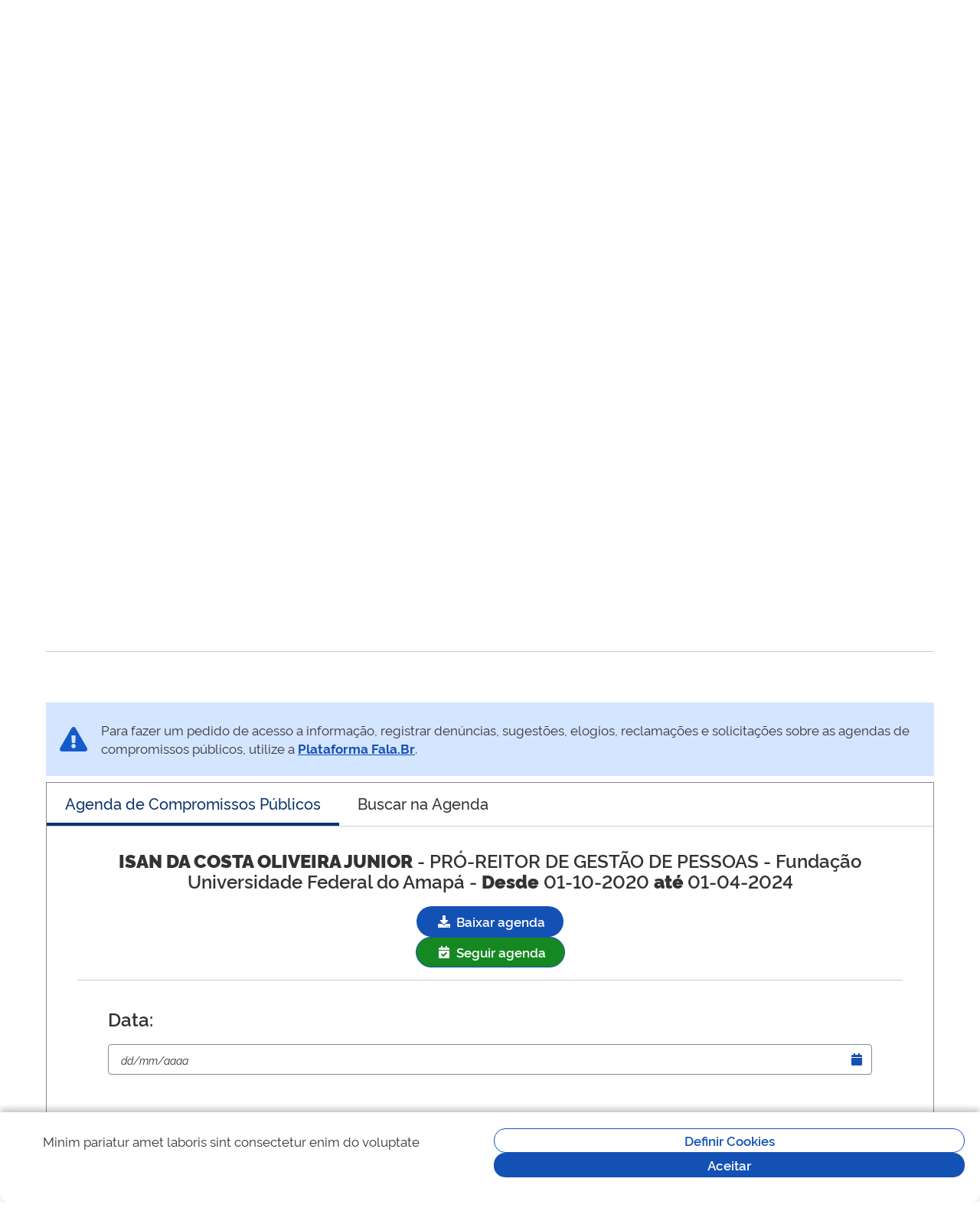

--- FILE ---
content_type: text/html; charset=UTF-8
request_url: https://eagendas.cgu.gov.br/?_token=1rFGUm2OtypjuzAMvk8EheoUnbM8jaIdrtc5VJKg&filtro_orgao=1140&filtro_cargo=PR%C3%93-REITOR+DE+GEST%C3%83O+DE+PESSOAS&filtro_servidor=14569
body_size: 344516
content:
<div
        id="controller"
        ng-controller="HomeController"
        novalidate
        ng-cloak
        xmlns="http://www.w3.org/1999/html">

        
        <fieldset disabled="disabled" ng-show="false">
            <div ng-init="app_env='production'"></div>

            
                            <div ng-init="idOrgao='1140'"></div>
                                        <div ng-init="idCargo='PRÓ-REITOR DE GESTÃO DE PESSOAS'"></div>
                                                    <div ng-init="idServidor='14569'"></div>
                <div ng-init="seguindo=''"></div>
                                        <div ng-init="events=[{&quot;tipo&quot;:&quot;Viagem SCDP&quot;,&quot;slug_tipo_evento&quot;:&quot;viagem-scdp&quot;,&quot;calendar&quot;:&quot;viagem-scdp&quot;,&quot;title&quot;:&quot;Viagem - Sistema de Concess\u00e3o de Di\u00e1rias e Passagens&quot;,&quot;start&quot;:&quot;2023-04-09&quot;,&quot;end&quot;:&quot;2023-04-15&quot;,&quot;agenda_de&quot;:&quot;ISAN DA COSTA OLIVEIRA JUNIOR&quot;,&quot;viagem_id&quot;:198606454,&quot;tipo_exercicio&quot;:&quot;Titular&quot;,&quot;id_scdp&quot;:198606454,&quot;color&quot;:&quot;#009EC1&quot;,&quot;backgroundColor&quot;:&quot;#009EC1&quot;,&quot;textColor&quot;:&quot;#ffffff&quot;,&quot;icon&quot;:&quot;plane&quot;,&quot;allDay&quot;:true},{&quot;tipo&quot;:&quot;Viagem SCDP&quot;,&quot;slug_tipo_evento&quot;:&quot;viagem-scdp&quot;,&quot;calendar&quot;:&quot;viagem-scdp&quot;,&quot;title&quot;:&quot;Viagem - Sistema de Concess\u00e3o de Di\u00e1rias e Passagens&quot;,&quot;start&quot;:&quot;2023-06-13&quot;,&quot;end&quot;:&quot;2023-06-16&quot;,&quot;agenda_de&quot;:&quot;ISAN DA COSTA OLIVEIRA JUNIOR&quot;,&quot;viagem_id&quot;:211204455,&quot;tipo_exercicio&quot;:&quot;Titular&quot;,&quot;id_scdp&quot;:211204455,&quot;color&quot;:&quot;#009EC1&quot;,&quot;backgroundColor&quot;:&quot;#009EC1&quot;,&quot;textColor&quot;:&quot;#ffffff&quot;,&quot;icon&quot;:&quot;plane&quot;,&quot;allDay&quot;:true},{&quot;tipo&quot;:&quot;Viagem SCDP&quot;,&quot;slug_tipo_evento&quot;:&quot;viagem-scdp&quot;,&quot;calendar&quot;:&quot;viagem-scdp&quot;,&quot;title&quot;:&quot;Viagem - Sistema de Concess\u00e3o de Di\u00e1rias e Passagens&quot;,&quot;start&quot;:&quot;2023-11-20&quot;,&quot;end&quot;:&quot;2023-11-24&quot;,&quot;agenda_de&quot;:&quot;ISAN DA COSTA OLIVEIRA JUNIOR&quot;,&quot;viagem_id&quot;:211487193,&quot;tipo_exercicio&quot;:&quot;Titular&quot;,&quot;id_scdp&quot;:211487193,&quot;color&quot;:&quot;#009EC1&quot;,&quot;backgroundColor&quot;:&quot;#009EC1&quot;,&quot;textColor&quot;:&quot;#ffffff&quot;,&quot;icon&quot;:&quot;plane&quot;,&quot;allDay&quot;:true},{&quot;tipo&quot;:&quot;Viagem SCDP&quot;,&quot;slug_tipo_evento&quot;:&quot;viagem-scdp&quot;,&quot;calendar&quot;:&quot;viagem-scdp&quot;,&quot;title&quot;:&quot;Viagem - Sistema de Concess\u00e3o de Di\u00e1rias e Passagens&quot;,&quot;start&quot;:&quot;2023-11-26&quot;,&quot;end&quot;:&quot;2023-12-03&quot;,&quot;agenda_de&quot;:&quot;ISAN DA COSTA OLIVEIRA JUNIOR&quot;,&quot;viagem_id&quot;:211493557,&quot;tipo_exercicio&quot;:&quot;Titular&quot;,&quot;id_scdp&quot;:211493557,&quot;color&quot;:&quot;#009EC1&quot;,&quot;backgroundColor&quot;:&quot;#009EC1&quot;,&quot;textColor&quot;:&quot;#ffffff&quot;,&quot;icon&quot;:&quot;plane&quot;,&quot;allDay&quot;:true},{&quot;tipo&quot;:&quot;Viagem SCDP&quot;,&quot;slug_tipo_evento&quot;:&quot;viagem-scdp&quot;,&quot;calendar&quot;:&quot;viagem-scdp&quot;,&quot;title&quot;:&quot;Viagem - Sistema de Concess\u00e3o de Di\u00e1rias e Passagens&quot;,&quot;start&quot;:&quot;2023-12-11&quot;,&quot;end&quot;:&quot;2023-12-15&quot;,&quot;agenda_de&quot;:&quot;ISAN DA COSTA OLIVEIRA JUNIOR&quot;,&quot;viagem_id&quot;:211601223,&quot;tipo_exercicio&quot;:&quot;Titular&quot;,&quot;id_scdp&quot;:211601223,&quot;color&quot;:&quot;#009EC1&quot;,&quot;backgroundColor&quot;:&quot;#009EC1&quot;,&quot;textColor&quot;:&quot;#ffffff&quot;,&quot;icon&quot;:&quot;plane&quot;,&quot;allDay&quot;:true},{&quot;tipo&quot;:&quot;Reuni\u00e3o&quot;,&quot;slug_tipo_evento&quot;:&quot;reuniao&quot;,&quot;color&quot;:&quot;#475f7b&quot;,&quot;backgroundColor&quot;:&quot;#475f7b&quot;,&quot;textColor&quot;:&quot;#ffffff&quot;,&quot;calendar&quot;:&quot;reuniao&quot;,&quot;pertenencia_id&quot;:14569,&quot;agenda_de&quot;:&quot;ISAN DA COSTA OLIVEIRA JUNIOR&quot;,&quot;tipo_exercicio&quot;:&quot;Titular&quot;,&quot;compromisso_id&quot;:31016,&quot;title&quot;:&quot;Reuni\u00e3o - Elabora\u00e7\u00e3o do Manual de Editais&quot;,&quot;detalhamento_exibicao&quot;:{&quot;principal&quot;:&quot;&quot;,&quot;objetivos&quot;:[]},&quot;publicado_em&quot;:&quot;2023-01-12 12:19:04&quot;,&quot;modificado_em&quot;:&quot;2023-01-20T13:01:49.000000Z&quot;,&quot;local&quot;:&quot;Sala de reuni\u00f5es da PROGRAD.&quot;,&quot;start&quot;:&quot;2023-01-18T09:00&quot;,&quot;end&quot;:&quot;2023-01-18T12:00&quot;,&quot;hora_fim&quot;:&quot;12:00&quot;,&quot;detalhe&quot;:&quot;&lt;strong&gt;Agentes p\u00fablicos participantes: &lt;\/strong&gt;&lt;br&gt; - CHRISTIANO RICARDO DOS SANTOS (CPF: ***.999.849-**) \/ PR\u00d3-REITOR DE GRADUA\u00c7\u00c3O \/ Funda\u00e7\u00e3o Universidade Federal do Amap\u00e1&lt;br&gt; - ISAN DA COSTA OLIVEIRA JUNIOR (CPF: ***.065.852-**) \/ PR\u00d3-REITOR DE GEST\u00c3O DE PESSOAS \/ Funda\u00e7\u00e3o Universidade Federal do Amap\u00e1&lt;br&gt; - RONALDO MANASSES RODRIGUES CAMPOS \/ Diretor do Departamento de Processos Seletivos e Concursos - DEPSEC \/ Unifap&lt;br&gt;&quot;,&quot;allDay&quot;:false},{&quot;tipo&quot;:&quot;Reuni\u00e3o&quot;,&quot;slug_tipo_evento&quot;:&quot;reuniao&quot;,&quot;color&quot;:&quot;#475f7b&quot;,&quot;backgroundColor&quot;:&quot;#475f7b&quot;,&quot;textColor&quot;:&quot;#ffffff&quot;,&quot;calendar&quot;:&quot;reuniao&quot;,&quot;pertenencia_id&quot;:14569,&quot;agenda_de&quot;:&quot;ISAN DA COSTA OLIVEIRA JUNIOR&quot;,&quot;tipo_exercicio&quot;:&quot;Titular&quot;,&quot;compromisso_id&quot;:32616,&quot;title&quot;:&quot;Reuni\u00e3o - Reuni\u00e3o com os departamentos da PROGEP para balan\u00e7o e alinhamento das demandas do relat\u00f3rio de gest\u00e3o&quot;,&quot;detalhamento_exibicao&quot;:{&quot;principal&quot;:&quot;&quot;,&quot;objetivos&quot;:[]},&quot;publicado_em&quot;:&quot;2023-01-20 10:01:13&quot;,&quot;modificado_em&quot;:&quot;2023-01-20T13:01:13.000000Z&quot;,&quot;local&quot;:&quot;Sala 2 de Capacita\u00e7\u00e3o da PROGEP&quot;,&quot;start&quot;:&quot;2023-01-27T09:00&quot;,&quot;end&quot;:&quot;2023-01-27T11:30&quot;,&quot;hora_fim&quot;:&quot;11:30&quot;,&quot;detalhe&quot;:&quot;&lt;strong&gt;Agentes p\u00fablicos participantes: &lt;\/strong&gt;&lt;br&gt; - ISAN DA COSTA OLIVEIRA JUNIOR (CPF: ***.065.852-**) \/ PR\u00d3-REITOR DE GEST\u00c3O DE PESSOAS \/ Funda\u00e7\u00e3o Universidade Federal do Amap\u00e1&lt;br&gt; - Maria Carolina Carmo dos Santos \/ Diretora do Departamento de Administra\u00e7\u00e3o de Pessoal \/ DEPARTAMENTO DE ADMINISTRA\u00c7\u00c3O DE PESSOAL&lt;br&gt; - Emanuelle Silva Barbosa \/ Diretora do Departamento de Desenvolvimento de Pessoas \/ DEPARTAMENTO DE DESENVOLVIMENTO DE PESSOAS&lt;br&gt;&quot;,&quot;allDay&quot;:false},{&quot;tipo&quot;:&quot;Reuni\u00e3o&quot;,&quot;slug_tipo_evento&quot;:&quot;reuniao&quot;,&quot;color&quot;:&quot;#475f7b&quot;,&quot;backgroundColor&quot;:&quot;#475f7b&quot;,&quot;textColor&quot;:&quot;#ffffff&quot;,&quot;calendar&quot;:&quot;reuniao&quot;,&quot;pertenencia_id&quot;:14569,&quot;agenda_de&quot;:&quot;ISAN DA COSTA OLIVEIRA JUNIOR&quot;,&quot;tipo_exercicio&quot;:&quot;Titular&quot;,&quot;compromisso_id&quot;:264201,&quot;title&quot;:&quot;Reuni\u00e3o - DEMANDAS DE CONTROLE INTERNO&quot;,&quot;detalhamento_exibicao&quot;:{&quot;principal&quot;:&quot;&quot;,&quot;objetivos&quot;:[]},&quot;publicado_em&quot;:&quot;2024-01-31 09:58:13&quot;,&quot;modificado_em&quot;:&quot;2024-02-17T13:23:43.000000Z&quot;,&quot;local&quot;:&quot;GABINETE DA REITORIA DA UNIFAP&quot;,&quot;start&quot;:&quot;2024-01-29T09:00&quot;,&quot;end&quot;:&quot;2024-01-29T10:00&quot;,&quot;hora_fim&quot;:&quot;10:00&quot;,&quot;detalhe&quot;:&quot;&lt;strong&gt;Agentes p\u00fablicos participantes: &lt;\/strong&gt;&lt;br&gt; - ISAN DA COSTA OLIVEIRA JUNIOR (CPF: ***.065.852-**) \/ PR\u00d3-REITOR DE GEST\u00c3O DE PESSOAS \/ Funda\u00e7\u00e3o Universidade Federal do Amap\u00e1&lt;br&gt; - JULIO CESAR SA DE OLIVEIRA (CPF: ***.781.364-**) \/ REITOR \/ Funda\u00e7\u00e3o Universidade Federal do Amap\u00e1&lt;br&gt; - ANA CRISTINA DE PAULA MAUES SOARES (CPF: ***.381.772-**) \/ CARGO DE DIRE\u00c7\u00c3O - VICE-REITOR \/ Funda\u00e7\u00e3o Universidade Federal do Amap\u00e1&lt;br&gt;&quot;,&quot;allDay&quot;:false}]"></div>
                                        <div ng-init="orgaos=[{&quot;id&quot;:514,&quot;nombre&quot;:&quot;Advocacia-Geral da Uni\u00e3o&quot;,&quot;tipo&quot;:&quot;orgao&quot;,&quot;administracao_direta&quot;:1,&quot;uf&quot;:null,&quot;institucion_padre_id&quot;:null,&quot;sigla&quot;:&quot;AGU&quot;,&quot;codigo&quot;:&quot;46&quot;,&quot;activa&quot;:1,&quot;data_criacao_lei&quot;:&quot;1900-01-01&quot;,&quot;data_ativacao&quot;:&quot;2022-09-16&quot;,&quot;data_inativacao&quot;:null,&quot;data_edicao&quot;:null,&quot;natureza_juridica_id&quot;:null,&quot;justificativa_inativacao_id&quot;:null,&quot;justificativa_outros&quot;:null,&quot;sigla_nome&quot;:&quot;AGU - Advocacia-Geral da Uni\u00e3o&quot;,&quot;nome&quot;:&quot;Advocacia-Geral da Uni\u00e3o&quot;,&quot;nome_home&quot;:&quot;AGU - Advocacia-Geral da Uni\u00e3o (desde 16\/09\/2022) - Ativo&quot;,&quot;grupo_ativo&quot;:&quot;\u00d3rg\u00e3os\/Entidades ativos&quot;,&quot;situacao&quot;:&quot;ativo&quot;},{&quot;id&quot;:1163,&quot;nombre&quot;:&quot;Ag\u00eancia Espacial Brasileira&quot;,&quot;tipo&quot;:&quot;orgao&quot;,&quot;administracao_direta&quot;:0,&quot;uf&quot;:null,&quot;institucion_padre_id&quot;:862,&quot;sigla&quot;:&quot;AEB&quot;,&quot;codigo&quot;:&quot;4243&quot;,&quot;activa&quot;:1,&quot;data_criacao_lei&quot;:&quot;1900-01-01&quot;,&quot;data_ativacao&quot;:&quot;2022-09-16&quot;,&quot;data_inativacao&quot;:null,&quot;data_edicao&quot;:null,&quot;natureza_juridica_id&quot;:null,&quot;justificativa_inativacao_id&quot;:null,&quot;justificativa_outros&quot;:null,&quot;sigla_nome&quot;:&quot;AEB - Ag\u00eancia Espacial Brasileira&quot;,&quot;nome&quot;:&quot;Ag\u00eancia Espacial Brasileira&quot;,&quot;nome_home&quot;:&quot;AEB - Ag\u00eancia Espacial Brasileira (desde 16\/09\/2022) - Ativo&quot;,&quot;grupo_ativo&quot;:&quot;\u00d3rg\u00e3os\/Entidades ativos&quot;,&quot;situacao&quot;:&quot;ativo&quot;},{&quot;id&quot;:1183,&quot;nombre&quot;:&quot;Ag\u00eancia Nacional de \u00c1guas e Saneamento B\u00e1sico&quot;,&quot;tipo&quot;:&quot;orgao&quot;,&quot;administracao_direta&quot;:0,&quot;uf&quot;:null,&quot;institucion_padre_id&quot;:855,&quot;sigla&quot;:&quot;ANA&quot;,&quot;codigo&quot;:&quot;46876&quot;,&quot;activa&quot;:1,&quot;data_criacao_lei&quot;:&quot;1900-01-01&quot;,&quot;data_ativacao&quot;:&quot;2022-09-16&quot;,&quot;data_inativacao&quot;:null,&quot;data_edicao&quot;:null,&quot;natureza_juridica_id&quot;:null,&quot;justificativa_inativacao_id&quot;:null,&quot;justificativa_outros&quot;:null,&quot;sigla_nome&quot;:&quot;ANA - Ag\u00eancia Nacional de \u00c1guas e Saneamento B\u00e1sico&quot;,&quot;nome&quot;:&quot;Ag\u00eancia Nacional de \u00c1guas e Saneamento B\u00e1sico&quot;,&quot;nome_home&quot;:&quot;ANA - Ag\u00eancia Nacional de \u00c1guas e Saneamento B\u00e1sico (desde 16\/09\/2022) - Ativo&quot;,&quot;grupo_ativo&quot;:&quot;\u00d3rg\u00e3os\/Entidades ativos&quot;,&quot;situacao&quot;:&quot;ativo&quot;},{&quot;id&quot;:1223,&quot;nombre&quot;:&quot;Ag\u00eancia Nacional de Avia\u00e7\u00e3o Civil&quot;,&quot;tipo&quot;:&quot;orgao&quot;,&quot;administracao_direta&quot;:0,&quot;uf&quot;:null,&quot;institucion_padre_id&quot;:660,&quot;sigla&quot;:&quot;ANAC&quot;,&quot;codigo&quot;:&quot;86144&quot;,&quot;activa&quot;:1,&quot;data_criacao_lei&quot;:&quot;1900-01-01&quot;,&quot;data_ativacao&quot;:&quot;2022-09-16&quot;,&quot;data_inativacao&quot;:null,&quot;data_edicao&quot;:null,&quot;natureza_juridica_id&quot;:null,&quot;justificativa_inativacao_id&quot;:null,&quot;justificativa_outros&quot;:null,&quot;sigla_nome&quot;:&quot;ANAC - Ag\u00eancia Nacional de Avia\u00e7\u00e3o Civil&quot;,&quot;nome&quot;:&quot;Ag\u00eancia Nacional de Avia\u00e7\u00e3o Civil&quot;,&quot;nome_home&quot;:&quot;ANAC - Ag\u00eancia Nacional de Avia\u00e7\u00e3o Civil (desde 16\/09\/2022) - Ativo&quot;,&quot;grupo_ativo&quot;:&quot;\u00d3rg\u00e3os\/Entidades ativos&quot;,&quot;situacao&quot;:&quot;ativo&quot;},{&quot;id&quot;:1169,&quot;nombre&quot;:&quot;Ag\u00eancia Nacional de Energia El\u00e9trica&quot;,&quot;tipo&quot;:&quot;orgao&quot;,&quot;administracao_direta&quot;:0,&quot;uf&quot;:null,&quot;institucion_padre_id&quot;:661,&quot;sigla&quot;:&quot;ANEEL&quot;,&quot;codigo&quot;:&quot;21089&quot;,&quot;activa&quot;:1,&quot;data_criacao_lei&quot;:&quot;1900-01-01&quot;,&quot;data_ativacao&quot;:&quot;2022-09-16&quot;,&quot;data_inativacao&quot;:null,&quot;data_edicao&quot;:null,&quot;natureza_juridica_id&quot;:null,&quot;justificativa_inativacao_id&quot;:null,&quot;justificativa_outros&quot;:null,&quot;sigla_nome&quot;:&quot;ANEEL - Ag\u00eancia Nacional de Energia El\u00e9trica&quot;,&quot;nome&quot;:&quot;Ag\u00eancia Nacional de Energia El\u00e9trica&quot;,&quot;nome_home&quot;:&quot;ANEEL - Ag\u00eancia Nacional de Energia El\u00e9trica (desde 16\/09\/2022) - Ativo&quot;,&quot;grupo_ativo&quot;:&quot;\u00d3rg\u00e3os\/Entidades ativos&quot;,&quot;situacao&quot;:&quot;ativo&quot;},{&quot;id&quot;:1337,&quot;nombre&quot;:&quot;Ag\u00eancia Nacional de Minera\u00e7\u00e3o&quot;,&quot;tipo&quot;:&quot;orgao&quot;,&quot;administracao_direta&quot;:0,&quot;uf&quot;:null,&quot;institucion_padre_id&quot;:661,&quot;sigla&quot;:&quot;ANM&quot;,&quot;codigo&quot;:&quot;222120&quot;,&quot;activa&quot;:1,&quot;data_criacao_lei&quot;:&quot;1900-01-01&quot;,&quot;data_ativacao&quot;:&quot;2022-09-16&quot;,&quot;data_inativacao&quot;:null,&quot;data_edicao&quot;:null,&quot;natureza_juridica_id&quot;:null,&quot;justificativa_inativacao_id&quot;:null,&quot;justificativa_outros&quot;:null,&quot;sigla_nome&quot;:&quot;ANM - Ag\u00eancia Nacional de Minera\u00e7\u00e3o&quot;,&quot;nome&quot;:&quot;Ag\u00eancia Nacional de Minera\u00e7\u00e3o&quot;,&quot;nome_home&quot;:&quot;ANM - Ag\u00eancia Nacional de Minera\u00e7\u00e3o (desde 16\/09\/2022) - Ativo&quot;,&quot;grupo_ativo&quot;:&quot;\u00d3rg\u00e3os\/Entidades ativos&quot;,&quot;situacao&quot;:&quot;ativo&quot;},{&quot;id&quot;:1181,&quot;nombre&quot;:&quot;Ag\u00eancia Nacional de Sa\u00fade Suplementar&quot;,&quot;tipo&quot;:&quot;orgao&quot;,&quot;administracao_direta&quot;:0,&quot;uf&quot;:null,&quot;institucion_padre_id&quot;:563,&quot;sigla&quot;:&quot;ANS&quot;,&quot;codigo&quot;:&quot;45013&quot;,&quot;activa&quot;:1,&quot;data_criacao_lei&quot;:&quot;1900-01-01&quot;,&quot;data_ativacao&quot;:&quot;2022-09-16&quot;,&quot;data_inativacao&quot;:null,&quot;data_edicao&quot;:null,&quot;natureza_juridica_id&quot;:null,&quot;justificativa_inativacao_id&quot;:null,&quot;justificativa_outros&quot;:null,&quot;sigla_nome&quot;:&quot;ANS - Ag\u00eancia Nacional de Sa\u00fade Suplementar&quot;,&quot;nome&quot;:&quot;Ag\u00eancia Nacional de Sa\u00fade Suplementar&quot;,&quot;nome_home&quot;:&quot;ANS - Ag\u00eancia Nacional de Sa\u00fade Suplementar (desde 16\/09\/2022) - Ativo&quot;,&quot;grupo_ativo&quot;:&quot;\u00d3rg\u00e3os\/Entidades ativos&quot;,&quot;situacao&quot;:&quot;ativo&quot;},{&quot;id&quot;:1175,&quot;nombre&quot;:&quot;Ag\u00eancia Nacional de Telecomunica\u00e7\u00f5es&quot;,&quot;tipo&quot;:&quot;orgao&quot;,&quot;administracao_direta&quot;:0,&quot;uf&quot;:null,&quot;institucion_padre_id&quot;:860,&quot;sigla&quot;:&quot;ANATEL&quot;,&quot;codigo&quot;:&quot;25064&quot;,&quot;activa&quot;:1,&quot;data_criacao_lei&quot;:&quot;1900-01-01&quot;,&quot;data_ativacao&quot;:&quot;2022-09-16&quot;,&quot;data_inativacao&quot;:null,&quot;data_edicao&quot;:null,&quot;natureza_juridica_id&quot;:null,&quot;justificativa_inativacao_id&quot;:null,&quot;justificativa_outros&quot;:null,&quot;sigla_nome&quot;:&quot;ANATEL - Ag\u00eancia Nacional de Telecomunica\u00e7\u00f5es&quot;,&quot;nome&quot;:&quot;Ag\u00eancia Nacional de Telecomunica\u00e7\u00f5es&quot;,&quot;nome_home&quot;:&quot;ANATEL - Ag\u00eancia Nacional de Telecomunica\u00e7\u00f5es (desde 16\/09\/2022) - Ativo&quot;,&quot;grupo_ativo&quot;:&quot;\u00d3rg\u00e3os\/Entidades ativos&quot;,&quot;situacao&quot;:&quot;ativo&quot;},{&quot;id&quot;:1191,&quot;nombre&quot;:&quot;Ag\u00eancia Nacional de Transportes Aquavi\u00e1rios&quot;,&quot;tipo&quot;:&quot;orgao&quot;,&quot;administracao_direta&quot;:0,&quot;uf&quot;:null,&quot;institucion_padre_id&quot;:660,&quot;sigla&quot;:&quot;ANTAQ&quot;,&quot;codigo&quot;:&quot;54843&quot;,&quot;activa&quot;:1,&quot;data_criacao_lei&quot;:&quot;1900-01-01&quot;,&quot;data_ativacao&quot;:&quot;2022-09-16&quot;,&quot;data_inativacao&quot;:null,&quot;data_edicao&quot;:null,&quot;natureza_juridica_id&quot;:null,&quot;justificativa_inativacao_id&quot;:null,&quot;justificativa_outros&quot;:null,&quot;sigla_nome&quot;:&quot;ANTAQ - Ag\u00eancia Nacional de Transportes Aquavi\u00e1rios&quot;,&quot;nome&quot;:&quot;Ag\u00eancia Nacional de Transportes Aquavi\u00e1rios&quot;,&quot;nome_home&quot;:&quot;ANTAQ - Ag\u00eancia Nacional de Transportes Aquavi\u00e1rios (desde 16\/09\/2022) - Ativo&quot;,&quot;grupo_ativo&quot;:&quot;\u00d3rg\u00e3os\/Entidades ativos&quot;,&quot;situacao&quot;:&quot;ativo&quot;},{&quot;id&quot;:1190,&quot;nombre&quot;:&quot;Ag\u00eancia Nacional de Transportes Terrestres&quot;,&quot;tipo&quot;:&quot;orgao&quot;,&quot;administracao_direta&quot;:0,&quot;uf&quot;:null,&quot;institucion_padre_id&quot;:660,&quot;sigla&quot;:&quot;ANTT&quot;,&quot;codigo&quot;:&quot;54793&quot;,&quot;activa&quot;:1,&quot;data_criacao_lei&quot;:&quot;1900-01-01&quot;,&quot;data_ativacao&quot;:&quot;2022-09-16&quot;,&quot;data_inativacao&quot;:null,&quot;data_edicao&quot;:null,&quot;natureza_juridica_id&quot;:null,&quot;justificativa_inativacao_id&quot;:null,&quot;justificativa_outros&quot;:null,&quot;sigla_nome&quot;:&quot;ANTT - Ag\u00eancia Nacional de Transportes Terrestres&quot;,&quot;nome&quot;:&quot;Ag\u00eancia Nacional de Transportes Terrestres&quot;,&quot;nome_home&quot;:&quot;ANTT - Ag\u00eancia Nacional de Transportes Terrestres (desde 16\/09\/2022) - Ativo&quot;,&quot;grupo_ativo&quot;:&quot;\u00d3rg\u00e3os\/Entidades ativos&quot;,&quot;situacao&quot;:&quot;ativo&quot;},{&quot;id&quot;:1178,&quot;nombre&quot;:&quot;Ag\u00eancia Nacional de Vigil\u00e2ncia Sanit\u00e1ria&quot;,&quot;tipo&quot;:&quot;orgao&quot;,&quot;administracao_direta&quot;:0,&quot;uf&quot;:null,&quot;institucion_padre_id&quot;:563,&quot;sigla&quot;:&quot;ANVISA&quot;,&quot;codigo&quot;:&quot;36687&quot;,&quot;activa&quot;:1,&quot;data_criacao_lei&quot;:&quot;1900-01-01&quot;,&quot;data_ativacao&quot;:&quot;2022-09-16&quot;,&quot;data_inativacao&quot;:null,&quot;data_edicao&quot;:null,&quot;natureza_juridica_id&quot;:null,&quot;justificativa_inativacao_id&quot;:null,&quot;justificativa_outros&quot;:null,&quot;sigla_nome&quot;:&quot;ANVISA - Ag\u00eancia Nacional de Vigil\u00e2ncia Sanit\u00e1ria&quot;,&quot;nome&quot;:&quot;Ag\u00eancia Nacional de Vigil\u00e2ncia Sanit\u00e1ria&quot;,&quot;nome_home&quot;:&quot;ANVISA - Ag\u00eancia Nacional de Vigil\u00e2ncia Sanit\u00e1ria (desde 16\/09\/2022) - Ativo&quot;,&quot;grupo_ativo&quot;:&quot;\u00d3rg\u00e3os\/Entidades ativos&quot;,&quot;situacao&quot;:&quot;ativo&quot;},{&quot;id&quot;:1194,&quot;nombre&quot;:&quot;Ag\u00eancia Nacional do Cinema&quot;,&quot;tipo&quot;:&quot;orgao&quot;,&quot;administracao_direta&quot;:0,&quot;uf&quot;:null,&quot;institucion_padre_id&quot;:714,&quot;sigla&quot;:&quot;ANCINE&quot;,&quot;codigo&quot;:&quot;57682&quot;,&quot;activa&quot;:1,&quot;data_criacao_lei&quot;:&quot;1900-01-01&quot;,&quot;data_ativacao&quot;:&quot;2022-09-16&quot;,&quot;data_inativacao&quot;:null,&quot;data_edicao&quot;:null,&quot;natureza_juridica_id&quot;:null,&quot;justificativa_inativacao_id&quot;:null,&quot;justificativa_outros&quot;:null,&quot;sigla_nome&quot;:&quot;ANCINE - Ag\u00eancia Nacional do Cinema&quot;,&quot;nome&quot;:&quot;Ag\u00eancia Nacional do Cinema&quot;,&quot;nome_home&quot;:&quot;ANCINE - Ag\u00eancia Nacional do Cinema (desde 16\/09\/2022) - Ativo&quot;,&quot;grupo_ativo&quot;:&quot;\u00d3rg\u00e3os\/Entidades ativos&quot;,&quot;situacao&quot;:&quot;ativo&quot;},{&quot;id&quot;:1176,&quot;nombre&quot;:&quot;Ag\u00eancia Nacional do Petr\u00f3leo, G\u00e1s Natural e Biocombust\u00edveis&quot;,&quot;tipo&quot;:&quot;orgao&quot;,&quot;administracao_direta&quot;:0,&quot;uf&quot;:null,&quot;institucion_padre_id&quot;:661,&quot;sigla&quot;:&quot;ANP&quot;,&quot;codigo&quot;:&quot;25281&quot;,&quot;activa&quot;:1,&quot;data_criacao_lei&quot;:&quot;1900-01-01&quot;,&quot;data_ativacao&quot;:&quot;2022-09-16&quot;,&quot;data_inativacao&quot;:null,&quot;data_edicao&quot;:null,&quot;natureza_juridica_id&quot;:null,&quot;justificativa_inativacao_id&quot;:null,&quot;justificativa_outros&quot;:null,&quot;sigla_nome&quot;:&quot;ANP - Ag\u00eancia Nacional do Petr\u00f3leo, G\u00e1s Natural e Biocombust\u00edveis&quot;,&quot;nome&quot;:&quot;Ag\u00eancia Nacional do Petr\u00f3leo, G\u00e1s Natural e Biocombust\u00edveis&quot;,&quot;nome_home&quot;:&quot;ANP - Ag\u00eancia Nacional do Petr\u00f3leo, G\u00e1s Natural e Biocombust\u00edveis (desde 16\/09\/2022) - Ativo&quot;,&quot;grupo_ativo&quot;:&quot;\u00d3rg\u00e3os\/Entidades ativos&quot;,&quot;situacao&quot;:&quot;ativo&quot;},{&quot;id&quot;:857,&quot;nombre&quot;:&quot;Autoridade Nacional de Prote\u00e7\u00e3o de Dados&quot;,&quot;tipo&quot;:&quot;orgao&quot;,&quot;administracao_direta&quot;:1,&quot;uf&quot;:null,&quot;institucion_padre_id&quot;:null,&quot;sigla&quot;:&quot;ANPD&quot;,&quot;codigo&quot;:&quot;235884&quot;,&quot;activa&quot;:1,&quot;data_criacao_lei&quot;:&quot;1900-01-01&quot;,&quot;data_ativacao&quot;:&quot;2022-09-16&quot;,&quot;data_inativacao&quot;:null,&quot;data_edicao&quot;:null,&quot;natureza_juridica_id&quot;:null,&quot;justificativa_inativacao_id&quot;:null,&quot;justificativa_outros&quot;:null,&quot;sigla_nome&quot;:&quot;ANPD - Autoridade Nacional de Prote\u00e7\u00e3o de Dados&quot;,&quot;nome&quot;:&quot;Autoridade Nacional de Prote\u00e7\u00e3o de Dados&quot;,&quot;nome_home&quot;:&quot;ANPD - Autoridade Nacional de Prote\u00e7\u00e3o de Dados (desde 16\/09\/2022) - Ativo&quot;,&quot;grupo_ativo&quot;:&quot;\u00d3rg\u00e3os\/Entidades ativos&quot;,&quot;situacao&quot;:&quot;ativo&quot;},{&quot;id&quot;:521,&quot;nombre&quot;:&quot;Banco Central do Brasil&quot;,&quot;tipo&quot;:&quot;orgao&quot;,&quot;administracao_direta&quot;:0,&quot;uf&quot;:null,&quot;institucion_padre_id&quot;:null,&quot;sigla&quot;:&quot;BCB&quot;,&quot;codigo&quot;:&quot;89&quot;,&quot;activa&quot;:1,&quot;data_criacao_lei&quot;:&quot;1900-01-01&quot;,&quot;data_ativacao&quot;:&quot;2022-09-16&quot;,&quot;data_inativacao&quot;:null,&quot;data_edicao&quot;:null,&quot;natureza_juridica_id&quot;:null,&quot;justificativa_inativacao_id&quot;:null,&quot;justificativa_outros&quot;:null,&quot;sigla_nome&quot;:&quot;BCB - Banco Central do Brasil&quot;,&quot;nome&quot;:&quot;Banco Central do Brasil&quot;,&quot;nome_home&quot;:&quot;BCB - Banco Central do Brasil (desde 16\/09\/2022) - Ativo&quot;,&quot;grupo_ativo&quot;:&quot;\u00d3rg\u00e3os\/Entidades ativos&quot;,&quot;situacao&quot;:&quot;ativo&quot;},{&quot;id&quot;:1433,&quot;nombre&quot;:&quot;Caixa de Constru\u00e7\u00f5es de Casas para o Pessoal da Marinha&quot;,&quot;tipo&quot;:&quot;orgao&quot;,&quot;administracao_direta&quot;:0,&quot;uf&quot;:null,&quot;institucion_padre_id&quot;:679,&quot;sigla&quot;:&quot;CCCPM&quot;,&quot;codigo&quot;:&quot;208&quot;,&quot;activa&quot;:1,&quot;data_criacao_lei&quot;:&quot;1936-01-15&quot;,&quot;data_ativacao&quot;:&quot;2024-05-10&quot;,&quot;data_inativacao&quot;:null,&quot;data_edicao&quot;:null,&quot;natureza_juridica_id&quot;:37,&quot;justificativa_inativacao_id&quot;:null,&quot;justificativa_outros&quot;:null,&quot;sigla_nome&quot;:&quot;CCCPM - Caixa de Constru\u00e7\u00f5es de Casas para o Pessoal da Marinha&quot;,&quot;nome&quot;:&quot;Caixa de Constru\u00e7\u00f5es de Casas para o Pessoal da Marinha&quot;,&quot;nome_home&quot;:&quot;CCCPM - Caixa de Constru\u00e7\u00f5es de Casas para o Pessoal da Marinha (desde 10\/05\/2024) - Ativo&quot;,&quot;grupo_ativo&quot;:&quot;\u00d3rg\u00e3os\/Entidades ativos&quot;,&quot;situacao&quot;:&quot;ativo&quot;},{&quot;id&quot;:1439,&quot;nombre&quot;:&quot;Caixa de Financiamento Imobili\u00e1rio da Aeron\u00e1utica&quot;,&quot;tipo&quot;:&quot;orgao&quot;,&quot;administracao_direta&quot;:0,&quot;uf&quot;:null,&quot;institucion_padre_id&quot;:679,&quot;sigla&quot;:&quot;CFIAE&quot;,&quot;codigo&quot;:&quot;930&quot;,&quot;activa&quot;:1,&quot;data_criacao_lei&quot;:&quot;1979-11-12&quot;,&quot;data_ativacao&quot;:&quot;2025-03-28&quot;,&quot;data_inativacao&quot;:null,&quot;data_edicao&quot;:null,&quot;natureza_juridica_id&quot;:37,&quot;justificativa_inativacao_id&quot;:null,&quot;justificativa_outros&quot;:null,&quot;sigla_nome&quot;:&quot;CFIAE - Caixa de Financiamento Imobili\u00e1rio da Aeron\u00e1utica&quot;,&quot;nome&quot;:&quot;Caixa de Financiamento Imobili\u00e1rio da Aeron\u00e1utica&quot;,&quot;nome_home&quot;:&quot;CFIAE - Caixa de Financiamento Imobili\u00e1rio da Aeron\u00e1utica (desde 28\/03\/2025) - Ativo&quot;,&quot;grupo_ativo&quot;:&quot;\u00d3rg\u00e3os\/Entidades ativos&quot;,&quot;situacao&quot;:&quot;ativo&quot;},{&quot;id&quot;:659,&quot;nombre&quot;:&quot;Casa Civil da Presid\u00eancia da Rep\u00fablica&quot;,&quot;tipo&quot;:&quot;orgao&quot;,&quot;administracao_direta&quot;:1,&quot;uf&quot;:null,&quot;institucion_padre_id&quot;:null,&quot;sigla&quot;:&quot;CC-PR&quot;,&quot;codigo&quot;:&quot;2837&quot;,&quot;activa&quot;:1,&quot;data_criacao_lei&quot;:&quot;1900-01-01&quot;,&quot;data_ativacao&quot;:&quot;2022-09-16&quot;,&quot;data_inativacao&quot;:null,&quot;data_edicao&quot;:null,&quot;natureza_juridica_id&quot;:null,&quot;justificativa_inativacao_id&quot;:null,&quot;justificativa_outros&quot;:null,&quot;sigla_nome&quot;:&quot;CC-PR - Casa Civil da Presid\u00eancia da Rep\u00fablica&quot;,&quot;nome&quot;:&quot;Casa Civil da Presid\u00eancia da Rep\u00fablica&quot;,&quot;nome_home&quot;:&quot;CC-PR - Casa Civil da Presid\u00eancia da Rep\u00fablica (desde 16\/09\/2022) - Ativo&quot;,&quot;grupo_ativo&quot;:&quot;\u00d3rg\u00e3os\/Entidades ativos&quot;,&quot;situacao&quot;:&quot;ativo&quot;},{&quot;id&quot;:1095,&quot;nombre&quot;:&quot;Centro Federal de Educa\u00e7\u00e3o Tecnol\u00f3gica - Celso Suckow da Fonseca&quot;,&quot;tipo&quot;:&quot;orgao&quot;,&quot;administracao_direta&quot;:0,&quot;uf&quot;:null,&quot;institucion_padre_id&quot;:549,&quot;sigla&quot;:&quot;CEFET-RJ&quot;,&quot;codigo&quot;:&quot;448&quot;,&quot;activa&quot;:1,&quot;data_criacao_lei&quot;:&quot;1900-01-01&quot;,&quot;data_ativacao&quot;:&quot;2022-09-16&quot;,&quot;data_inativacao&quot;:null,&quot;data_edicao&quot;:null,&quot;natureza_juridica_id&quot;:null,&quot;justificativa_inativacao_id&quot;:null,&quot;justificativa_outros&quot;:null,&quot;sigla_nome&quot;:&quot;CEFET-RJ - Centro Federal de Educa\u00e7\u00e3o Tecnol\u00f3gica - Celso Suckow da Fonseca&quot;,&quot;nome&quot;:&quot;Centro Federal de Educa\u00e7\u00e3o Tecnol\u00f3gica - Celso Suckow da Fonseca&quot;,&quot;nome_home&quot;:&quot;CEFET-RJ - Centro Federal de Educa\u00e7\u00e3o Tecnol\u00f3gica - Celso Suckow da Fonseca (desde 16\/09\/2022) - Ativo&quot;,&quot;grupo_ativo&quot;:&quot;\u00d3rg\u00e3os\/Entidades ativos&quot;,&quot;situacao&quot;:&quot;ativo&quot;},{&quot;id&quot;:1094,&quot;nombre&quot;:&quot;Centro Federal de Educa\u00e7\u00e3o Tecnol\u00f3gica de Minas Gerais&quot;,&quot;tipo&quot;:&quot;orgao&quot;,&quot;administracao_direta&quot;:0,&quot;uf&quot;:null,&quot;institucion_padre_id&quot;:549,&quot;sigla&quot;:&quot;CEFET-MG&quot;,&quot;codigo&quot;:&quot;445&quot;,&quot;activa&quot;:1,&quot;data_criacao_lei&quot;:&quot;1900-01-01&quot;,&quot;data_ativacao&quot;:&quot;2022-09-16&quot;,&quot;data_inativacao&quot;:null,&quot;data_edicao&quot;:null,&quot;natureza_juridica_id&quot;:null,&quot;justificativa_inativacao_id&quot;:null,&quot;justificativa_outros&quot;:null,&quot;sigla_nome&quot;:&quot;CEFET-MG - Centro Federal de Educa\u00e7\u00e3o Tecnol\u00f3gica de Minas Gerais&quot;,&quot;nome&quot;:&quot;Centro Federal de Educa\u00e7\u00e3o Tecnol\u00f3gica de Minas Gerais&quot;,&quot;nome_home&quot;:&quot;CEFET-MG - Centro Federal de Educa\u00e7\u00e3o Tecnol\u00f3gica de Minas Gerais (desde 16\/09\/2022) - Ativo&quot;,&quot;grupo_ativo&quot;:&quot;\u00d3rg\u00e3os\/Entidades ativos&quot;,&quot;situacao&quot;:&quot;ativo&quot;},{&quot;id&quot;:1428,&quot;nombre&quot;:&quot;Centro Nacional de Tecnologia Eletr\u00f4nica Avan\u00e7ada S. A&quot;,&quot;tipo&quot;:&quot;orgao&quot;,&quot;administracao_direta&quot;:0,&quot;uf&quot;:null,&quot;institucion_padre_id&quot;:862,&quot;sigla&quot;:&quot;CEITEC\/S.A.&quot;,&quot;codigo&quot;:&quot;98519&quot;,&quot;activa&quot;:1,&quot;data_criacao_lei&quot;:&quot;2008-11-07&quot;,&quot;data_ativacao&quot;:&quot;2023-10-05&quot;,&quot;data_inativacao&quot;:null,&quot;data_edicao&quot;:null,&quot;natureza_juridica_id&quot;:38,&quot;justificativa_inativacao_id&quot;:null,&quot;justificativa_outros&quot;:null,&quot;sigla_nome&quot;:&quot;CEITEC\/S.A. - Centro Nacional de Tecnologia Eletr\u00f4nica Avan\u00e7ada S. A&quot;,&quot;nome&quot;:&quot;Centro Nacional de Tecnologia Eletr\u00f4nica Avan\u00e7ada S. A&quot;,&quot;nome_home&quot;:&quot;CEITEC\/S.A. - Centro Nacional de Tecnologia Eletr\u00f4nica Avan\u00e7ada S. A (desde 05\/10\/2023) - Ativo&quot;,&quot;grupo_ativo&quot;:&quot;\u00d3rg\u00e3os\/Entidades ativos&quot;,&quot;situacao&quot;:&quot;ativo&quot;},{&quot;id&quot;:1055,&quot;nombre&quot;:&quot;Col\u00e9gio Pedro II&quot;,&quot;tipo&quot;:&quot;orgao&quot;,&quot;administracao_direta&quot;:0,&quot;uf&quot;:null,&quot;institucion_padre_id&quot;:549,&quot;sigla&quot;:&quot;CP II&quot;,&quot;codigo&quot;:&quot;256&quot;,&quot;activa&quot;:1,&quot;data_criacao_lei&quot;:&quot;1900-01-01&quot;,&quot;data_ativacao&quot;:&quot;2022-09-16&quot;,&quot;data_inativacao&quot;:null,&quot;data_edicao&quot;:null,&quot;natureza_juridica_id&quot;:null,&quot;justificativa_inativacao_id&quot;:null,&quot;justificativa_outros&quot;:null,&quot;sigla_nome&quot;:&quot;CP II - Col\u00e9gio Pedro II&quot;,&quot;nome&quot;:&quot;Col\u00e9gio Pedro II&quot;,&quot;nome_home&quot;:&quot;CP II - Col\u00e9gio Pedro II (desde 16\/09\/2022) - Ativo&quot;,&quot;grupo_ativo&quot;:&quot;\u00d3rg\u00e3os\/Entidades ativos&quot;,&quot;situacao&quot;:&quot;ativo&quot;},{&quot;id&quot;:1015,&quot;nombre&quot;:&quot;Comando da Aeron\u00e1utica&quot;,&quot;tipo&quot;:&quot;orgao&quot;,&quot;administracao_direta&quot;:1,&quot;uf&quot;:null,&quot;institucion_padre_id&quot;:679,&quot;sigla&quot;:&quot;COMAER&quot;,&quot;codigo&quot;:&quot;48&quot;,&quot;activa&quot;:1,&quot;data_criacao_lei&quot;:&quot;1900-01-01&quot;,&quot;data_ativacao&quot;:&quot;2022-09-16&quot;,&quot;data_inativacao&quot;:null,&quot;data_edicao&quot;:null,&quot;natureza_juridica_id&quot;:null,&quot;justificativa_inativacao_id&quot;:null,&quot;justificativa_outros&quot;:null,&quot;sigla_nome&quot;:&quot;COMAER - Comando da Aeron\u00e1utica&quot;,&quot;nome&quot;:&quot;Comando da Aeron\u00e1utica&quot;,&quot;nome_home&quot;:&quot;COMAER - Comando da Aeron\u00e1utica (desde 16\/09\/2022) - Ativo&quot;,&quot;grupo_ativo&quot;:&quot;\u00d3rg\u00e3os\/Entidades ativos&quot;,&quot;situacao&quot;:&quot;ativo&quot;},{&quot;id&quot;:1037,&quot;nombre&quot;:&quot;Comando da Marinha&quot;,&quot;tipo&quot;:&quot;orgao&quot;,&quot;administracao_direta&quot;:1,&quot;uf&quot;:null,&quot;institucion_padre_id&quot;:679,&quot;sigla&quot;:&quot;MB&quot;,&quot;codigo&quot;:&quot;185&quot;,&quot;activa&quot;:1,&quot;data_criacao_lei&quot;:&quot;1900-01-01&quot;,&quot;data_ativacao&quot;:&quot;2022-09-16&quot;,&quot;data_inativacao&quot;:null,&quot;data_edicao&quot;:null,&quot;natureza_juridica_id&quot;:null,&quot;justificativa_inativacao_id&quot;:null,&quot;justificativa_outros&quot;:null,&quot;sigla_nome&quot;:&quot;MB - Comando da Marinha&quot;,&quot;nome&quot;:&quot;Comando da Marinha&quot;,&quot;nome_home&quot;:&quot;MB - Comando da Marinha (desde 16\/09\/2022) - Ativo&quot;,&quot;grupo_ativo&quot;:&quot;\u00d3rg\u00e3os\/Entidades ativos&quot;,&quot;situacao&quot;:&quot;ativo&quot;},{&quot;id&quot;:1026,&quot;nombre&quot;:&quot;Comando do Ex\u00e9rcito&quot;,&quot;tipo&quot;:&quot;orgao&quot;,&quot;administracao_direta&quot;:1,&quot;uf&quot;:null,&quot;institucion_padre_id&quot;:679,&quot;sigla&quot;:&quot;CEX&quot;,&quot;codigo&quot;:&quot;94&quot;,&quot;activa&quot;:1,&quot;data_criacao_lei&quot;:&quot;1900-01-01&quot;,&quot;data_ativacao&quot;:&quot;2022-09-16&quot;,&quot;data_inativacao&quot;:null,&quot;data_edicao&quot;:null,&quot;natureza_juridica_id&quot;:null,&quot;justificativa_inativacao_id&quot;:null,&quot;justificativa_outros&quot;:null,&quot;sigla_nome&quot;:&quot;CEX - Comando do Ex\u00e9rcito&quot;,&quot;nome&quot;:&quot;Comando do Ex\u00e9rcito&quot;,&quot;nome_home&quot;:&quot;CEX - Comando do Ex\u00e9rcito (desde 16\/09\/2022) - Ativo&quot;,&quot;grupo_ativo&quot;:&quot;\u00d3rg\u00e3os\/Entidades ativos&quot;,&quot;situacao&quot;:&quot;ativo&quot;},{&quot;id&quot;:1122,&quot;nombre&quot;:&quot;Comiss\u00e3o de Valores Mobili\u00e1rios&quot;,&quot;tipo&quot;:&quot;orgao&quot;,&quot;administracao_direta&quot;:0,&quot;uf&quot;:null,&quot;institucion_padre_id&quot;:854,&quot;sigla&quot;:&quot;CVM&quot;,&quot;codigo&quot;:&quot;478&quot;,&quot;activa&quot;:1,&quot;data_criacao_lei&quot;:&quot;1900-01-01&quot;,&quot;data_ativacao&quot;:&quot;2022-09-16&quot;,&quot;data_inativacao&quot;:null,&quot;data_edicao&quot;:null,&quot;natureza_juridica_id&quot;:null,&quot;justificativa_inativacao_id&quot;:null,&quot;justificativa_outros&quot;:null,&quot;sigla_nome&quot;:&quot;CVM - Comiss\u00e3o de Valores Mobili\u00e1rios&quot;,&quot;nome&quot;:&quot;Comiss\u00e3o de Valores Mobili\u00e1rios&quot;,&quot;nome_home&quot;:&quot;CVM - Comiss\u00e3o de Valores Mobili\u00e1rios (desde 16\/09\/2022) - Ativo&quot;,&quot;grupo_ativo&quot;:&quot;\u00d3rg\u00e3os\/Entidades ativos&quot;,&quot;situacao&quot;:&quot;ativo&quot;},{&quot;id&quot;:1040,&quot;nombre&quot;:&quot;Comiss\u00e3o Nacional de Energia Nuclear&quot;,&quot;tipo&quot;:&quot;orgao&quot;,&quot;administracao_direta&quot;:0,&quot;uf&quot;:null,&quot;institucion_padre_id&quot;:862,&quot;sigla&quot;:&quot;CNEN&quot;,&quot;codigo&quot;:&quot;223&quot;,&quot;activa&quot;:1,&quot;data_criacao_lei&quot;:&quot;1900-01-01&quot;,&quot;data_ativacao&quot;:&quot;2022-09-16&quot;,&quot;data_inativacao&quot;:null,&quot;data_edicao&quot;:null,&quot;natureza_juridica_id&quot;:null,&quot;justificativa_inativacao_id&quot;:null,&quot;justificativa_outros&quot;:null,&quot;sigla_nome&quot;:&quot;CNEN - Comiss\u00e3o Nacional de Energia Nuclear&quot;,&quot;nome&quot;:&quot;Comiss\u00e3o Nacional de Energia Nuclear&quot;,&quot;nome_home&quot;:&quot;CNEN - Comiss\u00e3o Nacional de Energia Nuclear (desde 16\/09\/2022) - Ativo&quot;,&quot;grupo_ativo&quot;:&quot;\u00d3rg\u00e3os\/Entidades ativos&quot;,&quot;situacao&quot;:&quot;ativo&quot;},{&quot;id&quot;:1438,&quot;nombre&quot;:&quot;Companhia de Desenvolvimento dos Vales do S\u00e3o Francisco e do Parna\u00edba&quot;,&quot;tipo&quot;:&quot;orgao&quot;,&quot;administracao_direta&quot;:0,&quot;uf&quot;:null,&quot;institucion_padre_id&quot;:1393,&quot;sigla&quot;:&quot;CODEVASF&quot;,&quot;codigo&quot;:&quot;169&quot;,&quot;activa&quot;:1,&quot;data_criacao_lei&quot;:&quot;1974-07-16&quot;,&quot;data_ativacao&quot;:&quot;2024-12-16&quot;,&quot;data_inativacao&quot;:null,&quot;data_edicao&quot;:null,&quot;natureza_juridica_id&quot;:38,&quot;justificativa_inativacao_id&quot;:null,&quot;justificativa_outros&quot;:null,&quot;sigla_nome&quot;:&quot;CODEVASF - Companhia de Desenvolvimento dos Vales do S\u00e3o Francisco e do Parna\u00edba&quot;,&quot;nome&quot;:&quot;Companhia de Desenvolvimento dos Vales do S\u00e3o Francisco e do Parna\u00edba&quot;,&quot;nome_home&quot;:&quot;CODEVASF - Companhia de Desenvolvimento dos Vales do S\u00e3o Francisco e do Parna\u00edba (desde 16\/12\/2024) - Ativo&quot;,&quot;grupo_ativo&quot;:&quot;\u00d3rg\u00e3os\/Entidades ativos&quot;,&quot;situacao&quot;:&quot;ativo&quot;},{&quot;id&quot;:1426,&quot;nombre&quot;:&quot;Companhia Docas do Cear\u00e1&quot;,&quot;tipo&quot;:&quot;orgao&quot;,&quot;administracao_direta&quot;:0,&quot;uf&quot;:null,&quot;institucion_padre_id&quot;:1415,&quot;sigla&quot;:&quot;CDC&quot;,&quot;codigo&quot;:&quot;758&quot;,&quot;activa&quot;:1,&quot;data_criacao_lei&quot;:&quot;1965-03-25&quot;,&quot;data_ativacao&quot;:&quot;2023-05-08&quot;,&quot;data_inativacao&quot;:null,&quot;data_edicao&quot;:null,&quot;natureza_juridica_id&quot;:40,&quot;justificativa_inativacao_id&quot;:null,&quot;justificativa_outros&quot;:null,&quot;sigla_nome&quot;:&quot;CDC - Companhia Docas do Cear\u00e1&quot;,&quot;nome&quot;:&quot;Companhia Docas do Cear\u00e1&quot;,&quot;nome_home&quot;:&quot;CDC - Companhia Docas do Cear\u00e1 (desde 08\/05\/2023) - Ativo&quot;,&quot;grupo_ativo&quot;:&quot;\u00d3rg\u00e3os\/Entidades ativos&quot;,&quot;situacao&quot;:&quot;ativo&quot;},{&quot;id&quot;:1425,&quot;nombre&quot;:&quot;Companhia Docas do Par\u00e1&quot;,&quot;tipo&quot;:&quot;orgao&quot;,&quot;administracao_direta&quot;:0,&quot;uf&quot;:null,&quot;institucion_padre_id&quot;:1415,&quot;sigla&quot;:&quot;CDP&quot;,&quot;codigo&quot;:&quot;182&quot;,&quot;activa&quot;:1,&quot;data_criacao_lei&quot;:&quot;2022-10-09&quot;,&quot;data_ativacao&quot;:&quot;2023-04-20&quot;,&quot;data_inativacao&quot;:null,&quot;data_edicao&quot;:null,&quot;natureza_juridica_id&quot;:40,&quot;justificativa_inativacao_id&quot;:null,&quot;justificativa_outros&quot;:null,&quot;sigla_nome&quot;:&quot;CDP - Companhia Docas do Par\u00e1&quot;,&quot;nome&quot;:&quot;Companhia Docas do Par\u00e1&quot;,&quot;nome_home&quot;:&quot;CDP - Companhia Docas do Par\u00e1 (desde 20\/04\/2023) - Ativo&quot;,&quot;grupo_ativo&quot;:&quot;\u00d3rg\u00e3os\/Entidades ativos&quot;,&quot;situacao&quot;:&quot;ativo&quot;},{&quot;id&quot;:1437,&quot;nombre&quot;:&quot;Companhia Nacional de Abastecimento&quot;,&quot;tipo&quot;:&quot;orgao&quot;,&quot;administracao_direta&quot;:0,&quot;uf&quot;:null,&quot;institucion_padre_id&quot;:1407,&quot;sigla&quot;:&quot;CONAB&quot;,&quot;codigo&quot;:&quot;2114&quot;,&quot;activa&quot;:1,&quot;data_criacao_lei&quot;:&quot;1990-04-12&quot;,&quot;data_ativacao&quot;:&quot;2024-12-03&quot;,&quot;data_inativacao&quot;:null,&quot;data_edicao&quot;:null,&quot;natureza_juridica_id&quot;:38,&quot;justificativa_inativacao_id&quot;:null,&quot;justificativa_outros&quot;:null,&quot;sigla_nome&quot;:&quot;CONAB - Companhia Nacional de Abastecimento&quot;,&quot;nome&quot;:&quot;Companhia Nacional de Abastecimento&quot;,&quot;nome_home&quot;:&quot;CONAB - Companhia Nacional de Abastecimento (desde 03\/12\/2024) - Ativo&quot;,&quot;grupo_ativo&quot;:&quot;\u00d3rg\u00e3os\/Entidades ativos&quot;,&quot;situacao&quot;:&quot;ativo&quot;},{&quot;id&quot;:1065,&quot;nombre&quot;:&quot;Conselho Administrativo de Defesa Econ\u00f4mica&quot;,&quot;tipo&quot;:&quot;orgao&quot;,&quot;administracao_direta&quot;:0,&quot;uf&quot;:null,&quot;institucion_padre_id&quot;:856,&quot;sigla&quot;:&quot;CADE&quot;,&quot;codigo&quot;:&quot;322&quot;,&quot;activa&quot;:1,&quot;data_criacao_lei&quot;:&quot;1900-01-01&quot;,&quot;data_ativacao&quot;:&quot;2022-09-16&quot;,&quot;data_inativacao&quot;:null,&quot;data_edicao&quot;:null,&quot;natureza_juridica_id&quot;:null,&quot;justificativa_inativacao_id&quot;:null,&quot;justificativa_outros&quot;:null,&quot;sigla_nome&quot;:&quot;CADE - Conselho Administrativo de Defesa Econ\u00f4mica&quot;,&quot;nome&quot;:&quot;Conselho Administrativo de Defesa Econ\u00f4mica&quot;,&quot;nome_home&quot;:&quot;CADE - Conselho Administrativo de Defesa Econ\u00f4mica (desde 16\/09\/2022) - Ativo&quot;,&quot;grupo_ativo&quot;:&quot;\u00d3rg\u00e3os\/Entidades ativos&quot;,&quot;situacao&quot;:&quot;ativo&quot;},{&quot;id&quot;:871,&quot;nombre&quot;:&quot;Conselho de Controle de Atividades Financeiras&quot;,&quot;tipo&quot;:&quot;orgao&quot;,&quot;administracao_direta&quot;:0,&quot;uf&quot;:null,&quot;institucion_padre_id&quot;:521,&quot;sigla&quot;:&quot;COAF&quot;,&quot;codigo&quot;:&quot;32061&quot;,&quot;activa&quot;:1,&quot;data_criacao_lei&quot;:&quot;1900-01-01&quot;,&quot;data_ativacao&quot;:&quot;2022-09-16&quot;,&quot;data_inativacao&quot;:null,&quot;data_edicao&quot;:null,&quot;natureza_juridica_id&quot;:null,&quot;justificativa_inativacao_id&quot;:null,&quot;justificativa_outros&quot;:null,&quot;sigla_nome&quot;:&quot;COAF - Conselho de Controle de Atividades Financeiras&quot;,&quot;nome&quot;:&quot;Conselho de Controle de Atividades Financeiras&quot;,&quot;nome_home&quot;:&quot;COAF - Conselho de Controle de Atividades Financeiras (desde 16\/09\/2022) - Ativo&quot;,&quot;grupo_ativo&quot;:&quot;\u00d3rg\u00e3os\/Entidades ativos&quot;,&quot;situacao&quot;:&quot;ativo&quot;},{&quot;id&quot;:1005,&quot;nombre&quot;:&quot;Conselho Nacional de Desenvolvimento Cient\u00edfico e Tecnol\u00f3gico&quot;,&quot;tipo&quot;:&quot;orgao&quot;,&quot;administracao_direta&quot;:0,&quot;uf&quot;:null,&quot;institucion_padre_id&quot;:862,&quot;sigla&quot;:&quot;CNPq&quot;,&quot;codigo&quot;:&quot;8&quot;,&quot;activa&quot;:1,&quot;data_criacao_lei&quot;:&quot;1900-01-01&quot;,&quot;data_ativacao&quot;:&quot;2022-09-16&quot;,&quot;data_inativacao&quot;:null,&quot;data_edicao&quot;:null,&quot;natureza_juridica_id&quot;:null,&quot;justificativa_inativacao_id&quot;:null,&quot;justificativa_outros&quot;:null,&quot;sigla_nome&quot;:&quot;CNPq - Conselho Nacional de Desenvolvimento Cient\u00edfico e Tecnol\u00f3gico&quot;,&quot;nome&quot;:&quot;Conselho Nacional de Desenvolvimento Cient\u00edfico e Tecnol\u00f3gico&quot;,&quot;nome_home&quot;:&quot;CNPq - Conselho Nacional de Desenvolvimento Cient\u00edfico e Tecnol\u00f3gico (desde 16\/09\/2022) - Ativo&quot;,&quot;grupo_ativo&quot;:&quot;\u00d3rg\u00e3os\/Entidades ativos&quot;,&quot;situacao&quot;:&quot;ativo&quot;},{&quot;id&quot;:832,&quot;nombre&quot;:&quot;Controladoria-Geral da Uni\u00e3o&quot;,&quot;tipo&quot;:&quot;orgao&quot;,&quot;administracao_direta&quot;:1,&quot;uf&quot;:null,&quot;institucion_padre_id&quot;:null,&quot;sigla&quot;:&quot;CGU&quot;,&quot;codigo&quot;:&quot;214460&quot;,&quot;activa&quot;:1,&quot;data_criacao_lei&quot;:&quot;1900-01-01&quot;,&quot;data_ativacao&quot;:&quot;2022-09-16&quot;,&quot;data_inativacao&quot;:null,&quot;data_edicao&quot;:null,&quot;natureza_juridica_id&quot;:null,&quot;justificativa_inativacao_id&quot;:null,&quot;justificativa_outros&quot;:null,&quot;sigla_nome&quot;:&quot;CGU - Controladoria-Geral da Uni\u00e3o&quot;,&quot;nome&quot;:&quot;Controladoria-Geral da Uni\u00e3o&quot;,&quot;nome_home&quot;:&quot;CGU - Controladoria-Geral da Uni\u00e3o (desde 16\/09\/2022) - Ativo&quot;,&quot;grupo_ativo&quot;:&quot;\u00d3rg\u00e3os\/Entidades ativos&quot;,&quot;situacao&quot;:&quot;ativo&quot;},{&quot;id&quot;:1192,&quot;nombre&quot;:&quot;Departamento Nacional de Infraestrutura de Transportes&quot;,&quot;tipo&quot;:&quot;orgao&quot;,&quot;administracao_direta&quot;:0,&quot;uf&quot;:null,&quot;institucion_padre_id&quot;:660,&quot;sigla&quot;:&quot;DNIT&quot;,&quot;codigo&quot;:&quot;54844&quot;,&quot;activa&quot;:1,&quot;data_criacao_lei&quot;:&quot;1900-01-01&quot;,&quot;data_ativacao&quot;:&quot;2022-09-16&quot;,&quot;data_inativacao&quot;:null,&quot;data_edicao&quot;:null,&quot;natureza_juridica_id&quot;:null,&quot;justificativa_inativacao_id&quot;:null,&quot;justificativa_outros&quot;:null,&quot;sigla_nome&quot;:&quot;DNIT - Departamento Nacional de Infraestrutura de Transportes&quot;,&quot;nome&quot;:&quot;Departamento Nacional de Infraestrutura de Transportes&quot;,&quot;nome_home&quot;:&quot;DNIT - Departamento Nacional de Infraestrutura de Transportes (desde 16\/09\/2022) - Ativo&quot;,&quot;grupo_ativo&quot;:&quot;\u00d3rg\u00e3os\/Entidades ativos&quot;,&quot;situacao&quot;:&quot;ativo&quot;},{&quot;id&quot;:1069,&quot;nombre&quot;:&quot;Departamento Nacional de Obras Contra as Secas&quot;,&quot;tipo&quot;:&quot;orgao&quot;,&quot;administracao_direta&quot;:0,&quot;uf&quot;:null,&quot;institucion_padre_id&quot;:855,&quot;sigla&quot;:&quot;DNOCS&quot;,&quot;codigo&quot;:&quot;367&quot;,&quot;activa&quot;:1,&quot;data_criacao_lei&quot;:&quot;1900-01-01&quot;,&quot;data_ativacao&quot;:&quot;2022-09-16&quot;,&quot;data_inativacao&quot;:null,&quot;data_edicao&quot;:null,&quot;natureza_juridica_id&quot;:null,&quot;justificativa_inativacao_id&quot;:null,&quot;justificativa_outros&quot;:null,&quot;sigla_nome&quot;:&quot;DNOCS - Departamento Nacional de Obras Contra as Secas&quot;,&quot;nome&quot;:&quot;Departamento Nacional de Obras Contra as Secas&quot;,&quot;nome_home&quot;:&quot;DNOCS - Departamento Nacional de Obras Contra as Secas (desde 16\/09\/2022) - Ativo&quot;,&quot;grupo_ativo&quot;:&quot;\u00d3rg\u00e3os\/Entidades ativos&quot;,&quot;situacao&quot;:&quot;ativo&quot;},{&quot;id&quot;:1375,&quot;nombre&quot;:&quot;EBSERH - Empresa Brasileira de Servi\u00e7os Hospitalares&quot;,&quot;tipo&quot;:&quot;orgao&quot;,&quot;administracao_direta&quot;:0,&quot;uf&quot;:null,&quot;institucion_padre_id&quot;:549,&quot;sigla&quot;:&quot;EBSERH&quot;,&quot;codigo&quot;:&quot;117267&quot;,&quot;activa&quot;:1,&quot;data_criacao_lei&quot;:&quot;2022-09-26&quot;,&quot;data_ativacao&quot;:&quot;2022-09-26&quot;,&quot;data_inativacao&quot;:null,&quot;data_edicao&quot;:null,&quot;natureza_juridica_id&quot;:38,&quot;justificativa_inativacao_id&quot;:null,&quot;justificativa_outros&quot;:null,&quot;sigla_nome&quot;:&quot;EBSERH - EBSERH - Empresa Brasileira de Servi\u00e7os Hospitalares&quot;,&quot;nome&quot;:&quot;EBSERH - Empresa Brasileira de Servi\u00e7os Hospitalares&quot;,&quot;nome_home&quot;:&quot;EBSERH - EBSERH - Empresa Brasileira de Servi\u00e7os Hospitalares (desde 26\/09\/2022) - Ativo&quot;,&quot;grupo_ativo&quot;:&quot;\u00d3rg\u00e3os\/Entidades ativos&quot;,&quot;situacao&quot;:&quot;ativo&quot;},{&quot;id&quot;:1431,&quot;nombre&quot;:&quot;EBSERH - Filial Complexo Hospitalar Universit\u00e1rio Edgard Santos&quot;,&quot;tipo&quot;:&quot;orgao&quot;,&quot;administracao_direta&quot;:0,&quot;uf&quot;:null,&quot;institucion_padre_id&quot;:549,&quot;sigla&quot;:&quot;EBSERH\/HUPES-UFBA&quot;,&quot;codigo&quot;:&quot;201442&quot;,&quot;activa&quot;:1,&quot;data_criacao_lei&quot;:&quot;2011-12-15&quot;,&quot;data_ativacao&quot;:&quot;2023-12-20&quot;,&quot;data_inativacao&quot;:null,&quot;data_edicao&quot;:null,&quot;natureza_juridica_id&quot;:38,&quot;justificativa_inativacao_id&quot;:null,&quot;justificativa_outros&quot;:null,&quot;sigla_nome&quot;:&quot;EBSERH\/HUPES-UFBA - EBSERH - Filial Complexo Hospitalar Universit\u00e1rio Edgard Santos&quot;,&quot;nome&quot;:&quot;EBSERH - Filial Complexo Hospitalar Universit\u00e1rio Edgard Santos&quot;,&quot;nome_home&quot;:&quot;EBSERH\/HUPES-UFBA - EBSERH - Filial Complexo Hospitalar Universit\u00e1rio Edgard Santos (desde 20\/12\/2023) - Ativo&quot;,&quot;grupo_ativo&quot;:&quot;\u00d3rg\u00e3os\/Entidades ativos&quot;,&quot;situacao&quot;:&quot;ativo&quot;},{&quot;id&quot;:1440,&quot;nombre&quot;:&quot;EBSERH - Filial Hospital de Cl\u00ednicas da Universidade Federal de Uberl\u00e2ndia&quot;,&quot;tipo&quot;:&quot;orgao&quot;,&quot;administracao_direta&quot;:0,&quot;uf&quot;:&quot;MG&quot;,&quot;institucion_padre_id&quot;:549,&quot;sigla&quot;:&quot;EBSERH\/HC-UFU&quot;,&quot;codigo&quot;:&quot;265917&quot;,&quot;activa&quot;:1,&quot;data_criacao_lei&quot;:&quot;1970-08-26&quot;,&quot;data_ativacao&quot;:&quot;2025-12-11&quot;,&quot;data_inativacao&quot;:null,&quot;data_edicao&quot;:null,&quot;natureza_juridica_id&quot;:38,&quot;justificativa_inativacao_id&quot;:null,&quot;justificativa_outros&quot;:null,&quot;sigla_nome&quot;:&quot;EBSERH\/HC-UFU - EBSERH - Filial Hospital de Cl\u00ednicas da Universidade Federal de Uberl\u00e2ndia&quot;,&quot;nome&quot;:&quot;EBSERH - Filial Hospital de Cl\u00ednicas da Universidade Federal de Uberl\u00e2ndia&quot;,&quot;nome_home&quot;:&quot;EBSERH\/HC-UFU - EBSERH - Filial Hospital de Cl\u00ednicas da Universidade Federal de Uberl\u00e2ndia (desde 11\/12\/2025) - Ativo&quot;,&quot;grupo_ativo&quot;:&quot;\u00d3rg\u00e3os\/Entidades ativos&quot;,&quot;situacao&quot;:&quot;ativo&quot;},{&quot;id&quot;:1380,&quot;nombre&quot;:&quot;Empresa Brasileira de Correios e Tel\u00e9grafos&quot;,&quot;tipo&quot;:&quot;orgao&quot;,&quot;administracao_direta&quot;:0,&quot;uf&quot;:null,&quot;institucion_padre_id&quot;:860,&quot;sigla&quot;:&quot;ECT&quot;,&quot;codigo&quot;:&quot;74&quot;,&quot;activa&quot;:1,&quot;data_criacao_lei&quot;:&quot;2022-11-21&quot;,&quot;data_ativacao&quot;:&quot;2022-11-21&quot;,&quot;data_inativacao&quot;:null,&quot;data_edicao&quot;:null,&quot;natureza_juridica_id&quot;:38,&quot;justificativa_inativacao_id&quot;:null,&quot;justificativa_outros&quot;:null,&quot;sigla_nome&quot;:&quot;ECT - Empresa Brasileira de Correios e Tel\u00e9grafos&quot;,&quot;nome&quot;:&quot;Empresa Brasileira de Correios e Tel\u00e9grafos&quot;,&quot;nome_home&quot;:&quot;ECT - Empresa Brasileira de Correios e Tel\u00e9grafos (desde 21\/11\/2022) - Ativo&quot;,&quot;grupo_ativo&quot;:&quot;\u00d3rg\u00e3os\/Entidades ativos&quot;,&quot;situacao&quot;:&quot;ativo&quot;},{&quot;id&quot;:1430,&quot;nombre&quot;:&quot;Empresa Brasileira de Hemoderivados e Biotecnologia&quot;,&quot;tipo&quot;:&quot;orgao&quot;,&quot;administracao_direta&quot;:0,&quot;uf&quot;:null,&quot;institucion_padre_id&quot;:563,&quot;sigla&quot;:&quot;HEMOBRAS&quot;,&quot;codigo&quot;:&quot;83815&quot;,&quot;activa&quot;:1,&quot;data_criacao_lei&quot;:&quot;2004-12-02&quot;,&quot;data_ativacao&quot;:&quot;2023-12-11&quot;,&quot;data_inativacao&quot;:null,&quot;data_edicao&quot;:&quot;2024-10-07&quot;,&quot;natureza_juridica_id&quot;:38,&quot;justificativa_inativacao_id&quot;:null,&quot;justificativa_outros&quot;:null,&quot;sigla_nome&quot;:&quot;HEMOBRAS - Empresa Brasileira de Hemoderivados e Biotecnologia&quot;,&quot;nome&quot;:&quot;Empresa Brasileira de Hemoderivados e Biotecnologia&quot;,&quot;nome_home&quot;:&quot;HEMOBRAS - Empresa Brasileira de Hemoderivados e Biotecnologia (desde 11\/12\/2023) - Ativo&quot;,&quot;grupo_ativo&quot;:&quot;\u00d3rg\u00e3os\/Entidades ativos&quot;,&quot;situacao&quot;:&quot;ativo&quot;},{&quot;id&quot;:1432,&quot;nombre&quot;:&quot;Empresa Brasileira de Infraestrutura Aeroportu\u00e1ria&quot;,&quot;tipo&quot;:&quot;orgao&quot;,&quot;administracao_direta&quot;:0,&quot;uf&quot;:null,&quot;institucion_padre_id&quot;:1415,&quot;sigla&quot;:&quot;INFRAERO&quot;,&quot;codigo&quot;:&quot;73&quot;,&quot;activa&quot;:1,&quot;data_criacao_lei&quot;:&quot;1972-12-12&quot;,&quot;data_ativacao&quot;:&quot;2024-01-29&quot;,&quot;data_inativacao&quot;:null,&quot;data_edicao&quot;:null,&quot;natureza_juridica_id&quot;:38,&quot;justificativa_inativacao_id&quot;:null,&quot;justificativa_outros&quot;:null,&quot;sigla_nome&quot;:&quot;INFRAERO - Empresa Brasileira de Infraestrutura Aeroportu\u00e1ria&quot;,&quot;nome&quot;:&quot;Empresa Brasileira de Infraestrutura Aeroportu\u00e1ria&quot;,&quot;nome_home&quot;:&quot;INFRAERO - Empresa Brasileira de Infraestrutura Aeroportu\u00e1ria (desde 29\/01\/2024) - Ativo&quot;,&quot;grupo_ativo&quot;:&quot;\u00d3rg\u00e3os\/Entidades ativos&quot;,&quot;situacao&quot;:&quot;ativo&quot;},{&quot;id&quot;:1193,&quot;nombre&quot;:&quot;Empresa Gestora de Ativos&quot;,&quot;tipo&quot;:&quot;orgao&quot;,&quot;administracao_direta&quot;:0,&quot;uf&quot;:null,&quot;institucion_padre_id&quot;:854,&quot;sigla&quot;:&quot;EMGEA&quot;,&quot;codigo&quot;:&quot;55962&quot;,&quot;activa&quot;:1,&quot;data_criacao_lei&quot;:&quot;2001-06-26&quot;,&quot;data_ativacao&quot;:&quot;2001-06-26&quot;,&quot;data_inativacao&quot;:null,&quot;data_edicao&quot;:null,&quot;natureza_juridica_id&quot;:null,&quot;justificativa_inativacao_id&quot;:null,&quot;justificativa_outros&quot;:null,&quot;sigla_nome&quot;:&quot;EMGEA - Empresa Gestora de Ativos&quot;,&quot;nome&quot;:&quot;Empresa Gestora de Ativos&quot;,&quot;nome_home&quot;:&quot;EMGEA - Empresa Gestora de Ativos (desde 26\/06\/2001) - Ativo&quot;,&quot;grupo_ativo&quot;:&quot;\u00d3rg\u00e3os\/Entidades ativos&quot;,&quot;situacao&quot;:&quot;ativo&quot;},{&quot;id&quot;:1061,&quot;nombre&quot;:&quot;Funda\u00e7\u00e3o Alexandre de Gusm\u00e3o&quot;,&quot;tipo&quot;:&quot;orgao&quot;,&quot;administracao_direta&quot;:0,&quot;uf&quot;:null,&quot;institucion_padre_id&quot;:560,&quot;sigla&quot;:&quot;FUNAG&quot;,&quot;codigo&quot;:&quot;299&quot;,&quot;activa&quot;:1,&quot;data_criacao_lei&quot;:&quot;1900-01-01&quot;,&quot;data_ativacao&quot;:&quot;2022-09-16&quot;,&quot;data_inativacao&quot;:null,&quot;data_edicao&quot;:null,&quot;natureza_juridica_id&quot;:null,&quot;justificativa_inativacao_id&quot;:null,&quot;justificativa_outros&quot;:null,&quot;sigla_nome&quot;:&quot;FUNAG - Funda\u00e7\u00e3o Alexandre de Gusm\u00e3o&quot;,&quot;nome&quot;:&quot;Funda\u00e7\u00e3o Alexandre de Gusm\u00e3o&quot;,&quot;nome_home&quot;:&quot;FUNAG - Funda\u00e7\u00e3o Alexandre de Gusm\u00e3o (desde 16\/09\/2022) - Ativo&quot;,&quot;grupo_ativo&quot;:&quot;\u00d3rg\u00e3os\/Entidades ativos&quot;,&quot;situacao&quot;:&quot;ativo&quot;},{&quot;id&quot;:1135,&quot;nombre&quot;:&quot;Funda\u00e7\u00e3o Biblioteca Nacional&quot;,&quot;tipo&quot;:&quot;orgao&quot;,&quot;administracao_direta&quot;:0,&quot;uf&quot;:null,&quot;institucion_padre_id&quot;:714,&quot;sigla&quot;:&quot;FBN&quot;,&quot;codigo&quot;:&quot;984&quot;,&quot;activa&quot;:1,&quot;data_criacao_lei&quot;:&quot;1900-01-01&quot;,&quot;data_ativacao&quot;:&quot;2022-09-16&quot;,&quot;data_inativacao&quot;:null,&quot;data_edicao&quot;:null,&quot;natureza_juridica_id&quot;:null,&quot;justificativa_inativacao_id&quot;:null,&quot;justificativa_outros&quot;:null,&quot;sigla_nome&quot;:&quot;FBN - Funda\u00e7\u00e3o Biblioteca Nacional&quot;,&quot;nome&quot;:&quot;Funda\u00e7\u00e3o Biblioteca Nacional&quot;,&quot;nome_home&quot;:&quot;FBN - Funda\u00e7\u00e3o Biblioteca Nacional (desde 16\/09\/2022) - Ativo&quot;,&quot;grupo_ativo&quot;:&quot;\u00d3rg\u00e3os\/Entidades ativos&quot;,&quot;situacao&quot;:&quot;ativo&quot;},{&quot;id&quot;:1059,&quot;nombre&quot;:&quot;Funda\u00e7\u00e3o Casa de Rui Barbosa&quot;,&quot;tipo&quot;:&quot;orgao&quot;,&quot;administracao_direta&quot;:0,&quot;uf&quot;:null,&quot;institucion_padre_id&quot;:714,&quot;sigla&quot;:&quot;FCRB&quot;,&quot;codigo&quot;:&quot;261&quot;,&quot;activa&quot;:1,&quot;data_criacao_lei&quot;:&quot;1900-01-01&quot;,&quot;data_ativacao&quot;:&quot;2022-09-16&quot;,&quot;data_inativacao&quot;:null,&quot;data_edicao&quot;:null,&quot;natureza_juridica_id&quot;:null,&quot;justificativa_inativacao_id&quot;:null,&quot;justificativa_outros&quot;:null,&quot;sigla_nome&quot;:&quot;FCRB - Funda\u00e7\u00e3o Casa de Rui Barbosa&quot;,&quot;nome&quot;:&quot;Funda\u00e7\u00e3o Casa de Rui Barbosa&quot;,&quot;nome_home&quot;:&quot;FCRB - Funda\u00e7\u00e3o Casa de Rui Barbosa (desde 16\/09\/2022) - Ativo&quot;,&quot;grupo_ativo&quot;:&quot;\u00d3rg\u00e3os\/Entidades ativos&quot;,&quot;situacao&quot;:&quot;ativo&quot;},{&quot;id&quot;:1051,&quot;nombre&quot;:&quot;Funda\u00e7\u00e3o Coordena\u00e7\u00e3o de Aperfei\u00e7oamento de Pessoal de N\u00edvel superior&quot;,&quot;tipo&quot;:&quot;orgao&quot;,&quot;administracao_direta&quot;:0,&quot;uf&quot;:null,&quot;institucion_padre_id&quot;:549,&quot;sigla&quot;:&quot;CAPES&quot;,&quot;codigo&quot;:&quot;250&quot;,&quot;activa&quot;:1,&quot;data_criacao_lei&quot;:&quot;1900-01-01&quot;,&quot;data_ativacao&quot;:&quot;2022-09-16&quot;,&quot;data_inativacao&quot;:null,&quot;data_edicao&quot;:null,&quot;natureza_juridica_id&quot;:null,&quot;justificativa_inativacao_id&quot;:null,&quot;justificativa_outros&quot;:null,&quot;sigla_nome&quot;:&quot;CAPES - Funda\u00e7\u00e3o Coordena\u00e7\u00e3o de Aperfei\u00e7oamento de Pessoal de N\u00edvel superior&quot;,&quot;nome&quot;:&quot;Funda\u00e7\u00e3o Coordena\u00e7\u00e3o de Aperfei\u00e7oamento de Pessoal de N\u00edvel superior&quot;,&quot;nome_home&quot;:&quot;CAPES - Funda\u00e7\u00e3o Coordena\u00e7\u00e3o de Aperfei\u00e7oamento de Pessoal de N\u00edvel superior (desde 16\/09\/2022) - Ativo&quot;,&quot;grupo_ativo&quot;:&quot;\u00d3rg\u00e3os\/Entidades ativos&quot;,&quot;situacao&quot;:&quot;ativo&quot;},{&quot;id&quot;:1142,&quot;nombre&quot;:&quot;Funda\u00e7\u00e3o Cultural Palmares&quot;,&quot;tipo&quot;:&quot;orgao&quot;,&quot;administracao_direta&quot;:0,&quot;uf&quot;:null,&quot;institucion_padre_id&quot;:714,&quot;sigla&quot;:&quot;FCP&quot;,&quot;codigo&quot;:&quot;1782&quot;,&quot;activa&quot;:1,&quot;data_criacao_lei&quot;:&quot;1900-01-01&quot;,&quot;data_ativacao&quot;:&quot;2022-09-16&quot;,&quot;data_inativacao&quot;:null,&quot;data_edicao&quot;:null,&quot;natureza_juridica_id&quot;:null,&quot;justificativa_inativacao_id&quot;:null,&quot;justificativa_outros&quot;:null,&quot;sigla_nome&quot;:&quot;FCP - Funda\u00e7\u00e3o Cultural Palmares&quot;,&quot;nome&quot;:&quot;Funda\u00e7\u00e3o Cultural Palmares&quot;,&quot;nome_home&quot;:&quot;FCP - Funda\u00e7\u00e3o Cultural Palmares (desde 16\/09\/2022) - Ativo&quot;,&quot;grupo_ativo&quot;:&quot;\u00d3rg\u00e3os\/Entidades ativos&quot;,&quot;situacao&quot;:&quot;ativo&quot;},{&quot;id&quot;:1288,&quot;nombre&quot;:&quot;Funda\u00e7\u00e3o de Previd\u00eancia Complementar do Servidor P\u00fablico Federal do Poder Executivo&quot;,&quot;tipo&quot;:&quot;orgao&quot;,&quot;administracao_direta&quot;:0,&quot;uf&quot;:null,&quot;institucion_padre_id&quot;:854,&quot;sigla&quot;:&quot;FUNPRESP-EXE&quot;,&quot;codigo&quot;:&quot;120397&quot;,&quot;activa&quot;:1,&quot;data_criacao_lei&quot;:&quot;1900-01-01&quot;,&quot;data_ativacao&quot;:&quot;2022-09-16&quot;,&quot;data_inativacao&quot;:null,&quot;data_edicao&quot;:null,&quot;natureza_juridica_id&quot;:null,&quot;justificativa_inativacao_id&quot;:null,&quot;justificativa_outros&quot;:null,&quot;sigla_nome&quot;:&quot;FUNPRESP-EXE - Funda\u00e7\u00e3o de Previd\u00eancia Complementar do Servidor P\u00fablico Federal do Poder Executivo&quot;,&quot;nome&quot;:&quot;Funda\u00e7\u00e3o de Previd\u00eancia Complementar do Servidor P\u00fablico Federal do Poder Executivo&quot;,&quot;nome_home&quot;:&quot;FUNPRESP-EXE - Funda\u00e7\u00e3o de Previd\u00eancia Complementar do Servidor P\u00fablico Federal do Poder Executivo (desde 16\/09\/2022) - Ativo&quot;,&quot;grupo_ativo&quot;:&quot;\u00d3rg\u00e3os\/Entidades ativos&quot;,&quot;situacao&quot;:&quot;ativo&quot;},{&quot;id&quot;:1129,&quot;nombre&quot;:&quot;Funda\u00e7\u00e3o Escola Nacional de Administra\u00e7\u00e3o P\u00fablica&quot;,&quot;tipo&quot;:&quot;orgao&quot;,&quot;administracao_direta&quot;:0,&quot;uf&quot;:null,&quot;institucion_padre_id&quot;:854,&quot;sigla&quot;:&quot;ENAP&quot;,&quot;codigo&quot;:&quot;956&quot;,&quot;activa&quot;:1,&quot;data_criacao_lei&quot;:&quot;1900-01-01&quot;,&quot;data_ativacao&quot;:&quot;2022-09-16&quot;,&quot;data_inativacao&quot;:null,&quot;data_edicao&quot;:null,&quot;natureza_juridica_id&quot;:null,&quot;justificativa_inativacao_id&quot;:null,&quot;justificativa_outros&quot;:null,&quot;sigla_nome&quot;:&quot;ENAP - Funda\u00e7\u00e3o Escola Nacional de Administra\u00e7\u00e3o P\u00fablica&quot;,&quot;nome&quot;:&quot;Funda\u00e7\u00e3o Escola Nacional de Administra\u00e7\u00e3o P\u00fablica&quot;,&quot;nome_home&quot;:&quot;ENAP - Funda\u00e7\u00e3o Escola Nacional de Administra\u00e7\u00e3o P\u00fablica (desde 16\/09\/2022) - Ativo&quot;,&quot;grupo_ativo&quot;:&quot;\u00d3rg\u00e3os\/Entidades ativos&quot;,&quot;situacao&quot;:&quot;ativo&quot;},{&quot;id&quot;:1003,&quot;nombre&quot;:&quot;Funda\u00e7\u00e3o Instituto Brasileiro de Geografia e Estat\u00edstica&quot;,&quot;tipo&quot;:&quot;orgao&quot;,&quot;administracao_direta&quot;:0,&quot;uf&quot;:null,&quot;institucion_padre_id&quot;:854,&quot;sigla&quot;:&quot;IBGE&quot;,&quot;codigo&quot;:&quot;3&quot;,&quot;activa&quot;:1,&quot;data_criacao_lei&quot;:&quot;1900-01-01&quot;,&quot;data_ativacao&quot;:&quot;2022-09-16&quot;,&quot;data_inativacao&quot;:null,&quot;data_edicao&quot;:null,&quot;natureza_juridica_id&quot;:null,&quot;justificativa_inativacao_id&quot;:null,&quot;justificativa_outros&quot;:null,&quot;sigla_nome&quot;:&quot;IBGE - Funda\u00e7\u00e3o Instituto Brasileiro de Geografia e Estat\u00edstica&quot;,&quot;nome&quot;:&quot;Funda\u00e7\u00e3o Instituto Brasileiro de Geografia e Estat\u00edstica&quot;,&quot;nome_home&quot;:&quot;IBGE - Funda\u00e7\u00e3o Instituto Brasileiro de Geografia e Estat\u00edstica (desde 16\/09\/2022) - Ativo&quot;,&quot;grupo_ativo&quot;:&quot;\u00d3rg\u00e3os\/Entidades ativos&quot;,&quot;situacao&quot;:&quot;ativo&quot;},{&quot;id&quot;:1056,&quot;nombre&quot;:&quot;Funda\u00e7\u00e3o Joaquim Nabuco&quot;,&quot;tipo&quot;:&quot;orgao&quot;,&quot;administracao_direta&quot;:0,&quot;uf&quot;:null,&quot;institucion_padre_id&quot;:549,&quot;sigla&quot;:&quot;FUNDAJ&quot;,&quot;codigo&quot;:&quot;257&quot;,&quot;activa&quot;:1,&quot;data_criacao_lei&quot;:&quot;1900-01-01&quot;,&quot;data_ativacao&quot;:&quot;2022-09-16&quot;,&quot;data_inativacao&quot;:null,&quot;data_edicao&quot;:null,&quot;natureza_juridica_id&quot;:null,&quot;justificativa_inativacao_id&quot;:null,&quot;justificativa_outros&quot;:null,&quot;sigla_nome&quot;:&quot;FUNDAJ - Funda\u00e7\u00e3o Joaquim Nabuco&quot;,&quot;nome&quot;:&quot;Funda\u00e7\u00e3o Joaquim Nabuco&quot;,&quot;nome_home&quot;:&quot;FUNDAJ - Funda\u00e7\u00e3o Joaquim Nabuco (desde 16\/09\/2022) - Ativo&quot;,&quot;grupo_ativo&quot;:&quot;\u00d3rg\u00e3os\/Entidades ativos&quot;,&quot;situacao&quot;:&quot;ativo&quot;},{&quot;id&quot;:1039,&quot;nombre&quot;:&quot;Funda\u00e7\u00e3o Jorge Duprat Figueiredo, de Seguran\u00e7a e Medicina do Trabalho&quot;,&quot;tipo&quot;:&quot;orgao&quot;,&quot;administracao_direta&quot;:0,&quot;uf&quot;:null,&quot;institucion_padre_id&quot;:864,&quot;sigla&quot;:&quot;FUNDACENTRO&quot;,&quot;codigo&quot;:&quot;221&quot;,&quot;activa&quot;:1,&quot;data_criacao_lei&quot;:&quot;1900-01-01&quot;,&quot;data_ativacao&quot;:&quot;2022-09-16&quot;,&quot;data_inativacao&quot;:null,&quot;data_edicao&quot;:null,&quot;natureza_juridica_id&quot;:null,&quot;justificativa_inativacao_id&quot;:null,&quot;justificativa_outros&quot;:null,&quot;sigla_nome&quot;:&quot;FUNDACENTRO - Funda\u00e7\u00e3o Jorge Duprat Figueiredo, de Seguran\u00e7a e Medicina do Trabalho&quot;,&quot;nome&quot;:&quot;Funda\u00e7\u00e3o Jorge Duprat Figueiredo, de Seguran\u00e7a e Medicina do Trabalho&quot;,&quot;nome_home&quot;:&quot;FUNDACENTRO - Funda\u00e7\u00e3o Jorge Duprat Figueiredo, de Seguran\u00e7a e Medicina do Trabalho (desde 16\/09\/2022) - Ativo&quot;,&quot;grupo_ativo&quot;:&quot;\u00d3rg\u00e3os\/Entidades ativos&quot;,&quot;situacao&quot;:&quot;ativo&quot;},{&quot;id&quot;:1157,&quot;nombre&quot;:&quot;Funda\u00e7\u00e3o Nacional de Artes&quot;,&quot;tipo&quot;:&quot;orgao&quot;,&quot;administracao_direta&quot;:0,&quot;uf&quot;:null,&quot;institucion_padre_id&quot;:714,&quot;sigla&quot;:&quot;FUNARTE&quot;,&quot;codigo&quot;:&quot;2330&quot;,&quot;activa&quot;:1,&quot;data_criacao_lei&quot;:&quot;1900-01-01&quot;,&quot;data_ativacao&quot;:&quot;2022-09-16&quot;,&quot;data_inativacao&quot;:null,&quot;data_edicao&quot;:null,&quot;natureza_juridica_id&quot;:null,&quot;justificativa_inativacao_id&quot;:null,&quot;justificativa_outros&quot;:null,&quot;sigla_nome&quot;:&quot;FUNARTE - Funda\u00e7\u00e3o Nacional de Artes&quot;,&quot;nome&quot;:&quot;Funda\u00e7\u00e3o Nacional de Artes&quot;,&quot;nome_home&quot;:&quot;FUNARTE - Funda\u00e7\u00e3o Nacional de Artes (desde 16\/09\/2022) - Ativo&quot;,&quot;grupo_ativo&quot;:&quot;\u00d3rg\u00e3os\/Entidades ativos&quot;,&quot;situacao&quot;:&quot;ativo&quot;},{&quot;id&quot;:1156,&quot;nombre&quot;:&quot;Funda\u00e7\u00e3o Nacional de Sa\u00fade&quot;,&quot;tipo&quot;:&quot;orgao&quot;,&quot;administracao_direta&quot;:0,&quot;uf&quot;:null,&quot;institucion_padre_id&quot;:563,&quot;sigla&quot;:&quot;FUNASA&quot;,&quot;codigo&quot;:&quot;2207&quot;,&quot;activa&quot;:1,&quot;data_criacao_lei&quot;:&quot;1900-01-01&quot;,&quot;data_ativacao&quot;:&quot;2022-09-16&quot;,&quot;data_inativacao&quot;:null,&quot;data_edicao&quot;:null,&quot;natureza_juridica_id&quot;:null,&quot;justificativa_inativacao_id&quot;:null,&quot;justificativa_outros&quot;:null,&quot;sigla_nome&quot;:&quot;FUNASA - Funda\u00e7\u00e3o Nacional de Sa\u00fade&quot;,&quot;nome&quot;:&quot;Funda\u00e7\u00e3o Nacional de Sa\u00fade&quot;,&quot;nome_home&quot;:&quot;FUNASA - Funda\u00e7\u00e3o Nacional de Sa\u00fade (desde 16\/09\/2022) - Ativo&quot;,&quot;grupo_ativo&quot;:&quot;\u00d3rg\u00e3os\/Entidades ativos&quot;,&quot;situacao&quot;:&quot;ativo&quot;},{&quot;id&quot;:1032,&quot;nombre&quot;:&quot;Funda\u00e7\u00e3o Nacional do \u00cdndio&quot;,&quot;tipo&quot;:&quot;orgao&quot;,&quot;administracao_direta&quot;:0,&quot;uf&quot;:null,&quot;institucion_padre_id&quot;:856,&quot;sigla&quot;:&quot;FUNAI&quot;,&quot;codigo&quot;:&quot;173&quot;,&quot;activa&quot;:1,&quot;data_criacao_lei&quot;:&quot;1900-01-01&quot;,&quot;data_ativacao&quot;:&quot;2022-09-16&quot;,&quot;data_inativacao&quot;:null,&quot;data_edicao&quot;:null,&quot;natureza_juridica_id&quot;:null,&quot;justificativa_inativacao_id&quot;:null,&quot;justificativa_outros&quot;:null,&quot;sigla_nome&quot;:&quot;FUNAI - Funda\u00e7\u00e3o Nacional do \u00cdndio&quot;,&quot;nome&quot;:&quot;Funda\u00e7\u00e3o Nacional do \u00cdndio&quot;,&quot;nome_home&quot;:&quot;FUNAI - Funda\u00e7\u00e3o Nacional do \u00cdndio (desde 16\/09\/2022) - Ativo&quot;,&quot;grupo_ativo&quot;:&quot;\u00d3rg\u00e3os\/Entidades ativos&quot;,&quot;situacao&quot;:&quot;ativo&quot;},{&quot;id&quot;:1164,&quot;nombre&quot;:&quot;Funda\u00e7\u00e3o Os\u00f3rio&quot;,&quot;tipo&quot;:&quot;orgao&quot;,&quot;administracao_direta&quot;:0,&quot;uf&quot;:null,&quot;institucion_padre_id&quot;:679,&quot;sigla&quot;:&quot;FOSORIO&quot;,&quot;codigo&quot;:&quot;8406&quot;,&quot;activa&quot;:1,&quot;data_criacao_lei&quot;:&quot;1900-01-01&quot;,&quot;data_ativacao&quot;:&quot;2022-09-16&quot;,&quot;data_inativacao&quot;:null,&quot;data_edicao&quot;:null,&quot;natureza_juridica_id&quot;:null,&quot;justificativa_inativacao_id&quot;:null,&quot;justificativa_outros&quot;:null,&quot;sigla_nome&quot;:&quot;FOSORIO - Funda\u00e7\u00e3o Os\u00f3rio&quot;,&quot;nome&quot;:&quot;Funda\u00e7\u00e3o Os\u00f3rio&quot;,&quot;nome_home&quot;:&quot;FOSORIO - Funda\u00e7\u00e3o Os\u00f3rio (desde 16\/09\/2022) - Ativo&quot;,&quot;grupo_ativo&quot;:&quot;\u00d3rg\u00e3os\/Entidades ativos&quot;,&quot;situacao&quot;:&quot;ativo&quot;},{&quot;id&quot;:1064,&quot;nombre&quot;:&quot;Funda\u00e7\u00e3o Oswaldo Cruz&quot;,&quot;tipo&quot;:&quot;orgao&quot;,&quot;administracao_direta&quot;:0,&quot;uf&quot;:null,&quot;institucion_padre_id&quot;:563,&quot;sigla&quot;:&quot;FIOCRUZ&quot;,&quot;codigo&quot;:&quot;315&quot;,&quot;activa&quot;:1,&quot;data_criacao_lei&quot;:&quot;1900-01-01&quot;,&quot;data_ativacao&quot;:&quot;2022-09-16&quot;,&quot;data_inativacao&quot;:null,&quot;data_edicao&quot;:null,&quot;natureza_juridica_id&quot;:null,&quot;justificativa_inativacao_id&quot;:null,&quot;justificativa_outros&quot;:null,&quot;sigla_nome&quot;:&quot;FIOCRUZ - Funda\u00e7\u00e3o Oswaldo Cruz&quot;,&quot;nome&quot;:&quot;Funda\u00e7\u00e3o Oswaldo Cruz&quot;,&quot;nome_home&quot;:&quot;FIOCRUZ - Funda\u00e7\u00e3o Oswaldo Cruz (desde 16\/09\/2022) - Ativo&quot;,&quot;grupo_ativo&quot;:&quot;\u00d3rg\u00e3os\/Entidades ativos&quot;,&quot;situacao&quot;:&quot;ativo&quot;},{&quot;id&quot;:1114,&quot;nombre&quot;:&quot;Funda\u00e7\u00e3o Universidade de Bras\u00edlia&quot;,&quot;tipo&quot;:&quot;orgao&quot;,&quot;administracao_direta&quot;:0,&quot;uf&quot;:null,&quot;institucion_padre_id&quot;:549,&quot;sigla&quot;:&quot;UNB&quot;,&quot;codigo&quot;:&quot;470&quot;,&quot;activa&quot;:1,&quot;data_criacao_lei&quot;:&quot;1900-01-01&quot;,&quot;data_ativacao&quot;:&quot;2022-09-16&quot;,&quot;data_inativacao&quot;:null,&quot;data_edicao&quot;:null,&quot;natureza_juridica_id&quot;:null,&quot;justificativa_inativacao_id&quot;:null,&quot;justificativa_outros&quot;:null,&quot;sigla_nome&quot;:&quot;UNB - Funda\u00e7\u00e3o Universidade de Bras\u00edlia&quot;,&quot;nome&quot;:&quot;Funda\u00e7\u00e3o Universidade de Bras\u00edlia&quot;,&quot;nome_home&quot;:&quot;UNB - Funda\u00e7\u00e3o Universidade de Bras\u00edlia (desde 16\/09\/2022) - Ativo&quot;,&quot;grupo_ativo&quot;:&quot;\u00d3rg\u00e3os\/Entidades ativos&quot;,&quot;situacao&quot;:&quot;ativo&quot;},{&quot;id&quot;:1109,&quot;nombre&quot;:&quot;Funda\u00e7\u00e3o Universidade do Amazonas&quot;,&quot;tipo&quot;:&quot;orgao&quot;,&quot;administracao_direta&quot;:0,&quot;uf&quot;:null,&quot;institucion_padre_id&quot;:549,&quot;sigla&quot;:&quot;UFAM&quot;,&quot;codigo&quot;:&quot;465&quot;,&quot;activa&quot;:1,&quot;data_criacao_lei&quot;:&quot;1900-01-01&quot;,&quot;data_ativacao&quot;:&quot;2022-09-16&quot;,&quot;data_inativacao&quot;:null,&quot;data_edicao&quot;:null,&quot;natureza_juridica_id&quot;:null,&quot;justificativa_inativacao_id&quot;:null,&quot;justificativa_outros&quot;:null,&quot;sigla_nome&quot;:&quot;UFAM - Funda\u00e7\u00e3o Universidade do Amazonas&quot;,&quot;nome&quot;:&quot;Funda\u00e7\u00e3o Universidade do Amazonas&quot;,&quot;nome_home&quot;:&quot;UFAM - Funda\u00e7\u00e3o Universidade do Amazonas (desde 16\/09\/2022) - Ativo&quot;,&quot;grupo_ativo&quot;:&quot;\u00d3rg\u00e3os\/Entidades ativos&quot;,&quot;situacao&quot;:&quot;ativo&quot;},{&quot;id&quot;:1222,&quot;nombre&quot;:&quot;Funda\u00e7\u00e3o Universidade Federal da Grande Dourados&quot;,&quot;tipo&quot;:&quot;orgao&quot;,&quot;administracao_direta&quot;:0,&quot;uf&quot;:null,&quot;institucion_padre_id&quot;:549,&quot;sigla&quot;:&quot;UFGD&quot;,&quot;codigo&quot;:&quot;84712&quot;,&quot;activa&quot;:1,&quot;data_criacao_lei&quot;:&quot;1900-01-01&quot;,&quot;data_ativacao&quot;:&quot;2022-09-16&quot;,&quot;data_inativacao&quot;:null,&quot;data_edicao&quot;:null,&quot;natureza_juridica_id&quot;:null,&quot;justificativa_inativacao_id&quot;:null,&quot;justificativa_outros&quot;:null,&quot;sigla_nome&quot;:&quot;UFGD - Funda\u00e7\u00e3o Universidade Federal da Grande Dourados&quot;,&quot;nome&quot;:&quot;Funda\u00e7\u00e3o Universidade Federal da Grande Dourados&quot;,&quot;nome_home&quot;:&quot;UFGD - Funda\u00e7\u00e3o Universidade Federal da Grande Dourados (desde 16\/09\/2022) - Ativo&quot;,&quot;grupo_ativo&quot;:&quot;\u00d3rg\u00e3os\/Entidades ativos&quot;,&quot;situacao&quot;:&quot;ativo&quot;},{&quot;id&quot;:1133,&quot;nombre&quot;:&quot;Funda\u00e7\u00e3o Universidade Federal de Ci\u00eancias da Sa\u00fade de Porto Alegre&quot;,&quot;tipo&quot;:&quot;orgao&quot;,&quot;administracao_direta&quot;:0,&quot;uf&quot;:null,&quot;institucion_padre_id&quot;:549,&quot;sigla&quot;:&quot;UFCSPA&quot;,&quot;codigo&quot;:&quot;970&quot;,&quot;activa&quot;:1,&quot;data_criacao_lei&quot;:&quot;1900-01-01&quot;,&quot;data_ativacao&quot;:&quot;2022-09-16&quot;,&quot;data_inativacao&quot;:null,&quot;data_edicao&quot;:null,&quot;natureza_juridica_id&quot;:null,&quot;justificativa_inativacao_id&quot;:null,&quot;justificativa_outros&quot;:null,&quot;sigla_nome&quot;:&quot;UFCSPA - Funda\u00e7\u00e3o Universidade Federal de Ci\u00eancias da Sa\u00fade de Porto Alegre&quot;,&quot;nome&quot;:&quot;Funda\u00e7\u00e3o Universidade Federal de Ci\u00eancias da Sa\u00fade de Porto Alegre&quot;,&quot;nome_home&quot;:&quot;UFCSPA - Funda\u00e7\u00e3o Universidade Federal de Ci\u00eancias da Sa\u00fade de Porto Alegre (desde 16\/09\/2022) - Ativo&quot;,&quot;grupo_ativo&quot;:&quot;\u00d3rg\u00e3os\/Entidades ativos&quot;,&quot;situacao&quot;:&quot;ativo&quot;},{&quot;id&quot;:1377,&quot;nombre&quot;:&quot;Funda\u00e7\u00e3o Universidade Federal de Mato Grosso&quot;,&quot;tipo&quot;:&quot;orgao&quot;,&quot;administracao_direta&quot;:0,&quot;uf&quot;:null,&quot;institucion_padre_id&quot;:549,&quot;sigla&quot;:&quot;UFMT&quot;,&quot;codigo&quot;:&quot;471&quot;,&quot;activa&quot;:1,&quot;data_criacao_lei&quot;:&quot;1900-01-01&quot;,&quot;data_ativacao&quot;:&quot;2022-09-16&quot;,&quot;data_inativacao&quot;:null,&quot;data_edicao&quot;:null,&quot;natureza_juridica_id&quot;:39,&quot;justificativa_inativacao_id&quot;:null,&quot;justificativa_outros&quot;:null,&quot;sigla_nome&quot;:&quot;UFMT - Funda\u00e7\u00e3o Universidade Federal de Mato Grosso&quot;,&quot;nome&quot;:&quot;Funda\u00e7\u00e3o Universidade Federal de Mato Grosso&quot;,&quot;nome_home&quot;:&quot;UFMT - Funda\u00e7\u00e3o Universidade Federal de Mato Grosso (desde 16\/09\/2022) - Ativo&quot;,&quot;grupo_ativo&quot;:&quot;\u00d3rg\u00e3os\/Entidades ativos&quot;,&quot;situacao&quot;:&quot;ativo&quot;},{&quot;id&quot;:1127,&quot;nombre&quot;:&quot;Funda\u00e7\u00e3o Universidade Federal de Mato Grosso do Sul&quot;,&quot;tipo&quot;:&quot;orgao&quot;,&quot;administracao_direta&quot;:0,&quot;uf&quot;:null,&quot;institucion_padre_id&quot;:549,&quot;sigla&quot;:&quot;UFMS&quot;,&quot;codigo&quot;:&quot;827&quot;,&quot;activa&quot;:1,&quot;data_criacao_lei&quot;:&quot;1900-01-01&quot;,&quot;data_ativacao&quot;:&quot;2022-09-16&quot;,&quot;data_inativacao&quot;:null,&quot;data_edicao&quot;:null,&quot;natureza_juridica_id&quot;:null,&quot;justificativa_inativacao_id&quot;:null,&quot;justificativa_outros&quot;:null,&quot;sigla_nome&quot;:&quot;UFMS - Funda\u00e7\u00e3o Universidade Federal de Mato Grosso do Sul&quot;,&quot;nome&quot;:&quot;Funda\u00e7\u00e3o Universidade Federal de Mato Grosso do Sul&quot;,&quot;nome_home&quot;:&quot;UFMS - Funda\u00e7\u00e3o Universidade Federal de Mato Grosso do Sul (desde 16\/09\/2022) - Ativo&quot;,&quot;grupo_ativo&quot;:&quot;\u00d3rg\u00e3os\/Entidades ativos&quot;,&quot;situacao&quot;:&quot;ativo&quot;},{&quot;id&quot;:1117,&quot;nombre&quot;:&quot;Funda\u00e7\u00e3o Universidade Federal de Ouro Preto&quot;,&quot;tipo&quot;:&quot;orgao&quot;,&quot;administracao_direta&quot;:0,&quot;uf&quot;:null,&quot;institucion_padre_id&quot;:549,&quot;sigla&quot;:&quot;FUFOP&quot;,&quot;codigo&quot;:&quot;473&quot;,&quot;activa&quot;:1,&quot;data_criacao_lei&quot;:&quot;1900-01-01&quot;,&quot;data_ativacao&quot;:&quot;2022-09-16&quot;,&quot;data_inativacao&quot;:null,&quot;data_edicao&quot;:null,&quot;natureza_juridica_id&quot;:null,&quot;justificativa_inativacao_id&quot;:null,&quot;justificativa_outros&quot;:null,&quot;sigla_nome&quot;:&quot;FUFOP - Funda\u00e7\u00e3o Universidade Federal de Ouro Preto&quot;,&quot;nome&quot;:&quot;Funda\u00e7\u00e3o Universidade Federal de Ouro Preto&quot;,&quot;nome_home&quot;:&quot;FUFOP - Funda\u00e7\u00e3o Universidade Federal de Ouro Preto (desde 16\/09\/2022) - Ativo&quot;,&quot;grupo_ativo&quot;:&quot;\u00d3rg\u00e3os\/Entidades ativos&quot;,&quot;situacao&quot;:&quot;ativo&quot;},{&quot;id&quot;:1121,&quot;nombre&quot;:&quot;Funda\u00e7\u00e3o Universidade Federal de Pelotas&quot;,&quot;tipo&quot;:&quot;orgao&quot;,&quot;administracao_direta&quot;:0,&quot;uf&quot;:null,&quot;institucion_padre_id&quot;:549,&quot;sigla&quot;:&quot;UFPel&quot;,&quot;codigo&quot;:&quot;477&quot;,&quot;activa&quot;:1,&quot;data_criacao_lei&quot;:&quot;1900-01-01&quot;,&quot;data_ativacao&quot;:&quot;2022-09-16&quot;,&quot;data_inativacao&quot;:null,&quot;data_edicao&quot;:null,&quot;natureza_juridica_id&quot;:null,&quot;justificativa_inativacao_id&quot;:null,&quot;justificativa_outros&quot;:null,&quot;sigla_nome&quot;:&quot;UFPel - Funda\u00e7\u00e3o Universidade Federal de Pelotas&quot;,&quot;nome&quot;:&quot;Funda\u00e7\u00e3o Universidade Federal de Pelotas&quot;,&quot;nome_home&quot;:&quot;UFPel - Funda\u00e7\u00e3o Universidade Federal de Pelotas (desde 16\/09\/2022) - Ativo&quot;,&quot;grupo_ativo&quot;:&quot;\u00d3rg\u00e3os\/Entidades ativos&quot;,&quot;situacao&quot;:&quot;ativo&quot;},{&quot;id&quot;:1137,&quot;nombre&quot;:&quot;Funda\u00e7\u00e3o Universidade Federal de Rond\u00f4nia&quot;,&quot;tipo&quot;:&quot;orgao&quot;,&quot;administracao_direta&quot;:0,&quot;uf&quot;:null,&quot;institucion_padre_id&quot;:549,&quot;sigla&quot;:&quot;UNIR&quot;,&quot;codigo&quot;:&quot;1209&quot;,&quot;activa&quot;:1,&quot;data_criacao_lei&quot;:&quot;1900-01-01&quot;,&quot;data_ativacao&quot;:&quot;2022-09-16&quot;,&quot;data_inativacao&quot;:null,&quot;data_edicao&quot;:null,&quot;natureza_juridica_id&quot;:null,&quot;justificativa_inativacao_id&quot;:null,&quot;justificativa_outros&quot;:null,&quot;sigla_nome&quot;:&quot;UNIR - Funda\u00e7\u00e3o Universidade Federal de Rond\u00f4nia&quot;,&quot;nome&quot;:&quot;Funda\u00e7\u00e3o Universidade Federal de Rond\u00f4nia&quot;,&quot;nome_home&quot;:&quot;UNIR - Funda\u00e7\u00e3o Universidade Federal de Rond\u00f4nia (desde 16\/09\/2022) - Ativo&quot;,&quot;grupo_ativo&quot;:&quot;\u00d3rg\u00e3os\/Entidades ativos&quot;,&quot;situacao&quot;:&quot;ativo&quot;},{&quot;id&quot;:1139,&quot;nombre&quot;:&quot;Funda\u00e7\u00e3o Universidade Federal de Roraima&quot;,&quot;tipo&quot;:&quot;orgao&quot;,&quot;administracao_direta&quot;:0,&quot;uf&quot;:null,&quot;institucion_padre_id&quot;:549,&quot;sigla&quot;:&quot;UFRR&quot;,&quot;codigo&quot;:&quot;1605&quot;,&quot;activa&quot;:1,&quot;data_criacao_lei&quot;:&quot;1900-01-01&quot;,&quot;data_ativacao&quot;:&quot;2022-09-16&quot;,&quot;data_inativacao&quot;:null,&quot;data_edicao&quot;:null,&quot;natureza_juridica_id&quot;:null,&quot;justificativa_inativacao_id&quot;:null,&quot;justificativa_outros&quot;:null,&quot;sigla_nome&quot;:&quot;UFRR - Funda\u00e7\u00e3o Universidade Federal de Roraima&quot;,&quot;nome&quot;:&quot;Funda\u00e7\u00e3o Universidade Federal de Roraima&quot;,&quot;nome_home&quot;:&quot;UFRR - Funda\u00e7\u00e3o Universidade Federal de Roraima (desde 16\/09\/2022) - Ativo&quot;,&quot;grupo_ativo&quot;:&quot;\u00d3rg\u00e3os\/Entidades ativos&quot;,&quot;situacao&quot;:&quot;ativo&quot;},{&quot;id&quot;:1119,&quot;nombre&quot;:&quot;Funda\u00e7\u00e3o Universidade Federal de S\u00e3o Carlos&quot;,&quot;tipo&quot;:&quot;orgao&quot;,&quot;administracao_direta&quot;:0,&quot;uf&quot;:null,&quot;institucion_padre_id&quot;:549,&quot;sigla&quot;:&quot;UFSCar&quot;,&quot;codigo&quot;:&quot;475&quot;,&quot;activa&quot;:1,&quot;data_criacao_lei&quot;:&quot;1900-01-01&quot;,&quot;data_ativacao&quot;:&quot;2022-09-16&quot;,&quot;data_inativacao&quot;:null,&quot;data_edicao&quot;:null,&quot;natureza_juridica_id&quot;:null,&quot;justificativa_inativacao_id&quot;:null,&quot;justificativa_outros&quot;:null,&quot;sigla_nome&quot;:&quot;UFSCar - Funda\u00e7\u00e3o Universidade Federal de S\u00e3o Carlos&quot;,&quot;nome&quot;:&quot;Funda\u00e7\u00e3o Universidade Federal de S\u00e3o Carlos&quot;,&quot;nome_home&quot;:&quot;UFSCar - Funda\u00e7\u00e3o Universidade Federal de S\u00e3o Carlos (desde 16\/09\/2022) - Ativo&quot;,&quot;grupo_ativo&quot;:&quot;\u00d3rg\u00e3os\/Entidades ativos&quot;,&quot;situacao&quot;:&quot;ativo&quot;},{&quot;id&quot;:1141,&quot;nombre&quot;:&quot;Funda\u00e7\u00e3o Universidade Federal de S\u00e3o Jo\u00e3o Del Rei&quot;,&quot;tipo&quot;:&quot;orgao&quot;,&quot;administracao_direta&quot;:0,&quot;uf&quot;:null,&quot;institucion_padre_id&quot;:549,&quot;sigla&quot;:&quot;FUNRei&quot;,&quot;codigo&quot;:&quot;1734&quot;,&quot;activa&quot;:1,&quot;data_criacao_lei&quot;:&quot;1900-01-01&quot;,&quot;data_ativacao&quot;:&quot;2022-09-16&quot;,&quot;data_inativacao&quot;:null,&quot;data_edicao&quot;:null,&quot;natureza_juridica_id&quot;:null,&quot;justificativa_inativacao_id&quot;:null,&quot;justificativa_outros&quot;:null,&quot;sigla_nome&quot;:&quot;FUNRei - Funda\u00e7\u00e3o Universidade Federal de S\u00e3o Jo\u00e3o Del Rei&quot;,&quot;nome&quot;:&quot;Funda\u00e7\u00e3o Universidade Federal de S\u00e3o Jo\u00e3o Del Rei&quot;,&quot;nome_home&quot;:&quot;FUNRei - Funda\u00e7\u00e3o Universidade Federal de S\u00e3o Jo\u00e3o Del Rei (desde 16\/09\/2022) - Ativo&quot;,&quot;grupo_ativo&quot;:&quot;\u00d3rg\u00e3os\/Entidades ativos&quot;,&quot;situacao&quot;:&quot;ativo&quot;},{&quot;id&quot;:1113,&quot;nombre&quot;:&quot;Funda\u00e7\u00e3o Universidade Federal de Sergipe&quot;,&quot;tipo&quot;:&quot;orgao&quot;,&quot;administracao_direta&quot;:0,&quot;uf&quot;:null,&quot;institucion_padre_id&quot;:549,&quot;sigla&quot;:&quot;UFS&quot;,&quot;codigo&quot;:&quot;469&quot;,&quot;activa&quot;:1,&quot;data_criacao_lei&quot;:&quot;1900-01-01&quot;,&quot;data_ativacao&quot;:&quot;2022-09-16&quot;,&quot;data_inativacao&quot;:null,&quot;data_edicao&quot;:null,&quot;natureza_juridica_id&quot;:null,&quot;justificativa_inativacao_id&quot;:null,&quot;justificativa_outros&quot;:null,&quot;sigla_nome&quot;:&quot;UFS - Funda\u00e7\u00e3o Universidade Federal de Sergipe&quot;,&quot;nome&quot;:&quot;Funda\u00e7\u00e3o Universidade Federal de Sergipe&quot;,&quot;nome_home&quot;:&quot;UFS - Funda\u00e7\u00e3o Universidade Federal de Sergipe (desde 16\/09\/2022) - Ativo&quot;,&quot;grupo_ativo&quot;:&quot;\u00d3rg\u00e3os\/Entidades ativos&quot;,&quot;situacao&quot;:&quot;ativo&quot;},{&quot;id&quot;:1118,&quot;nombre&quot;:&quot;Funda\u00e7\u00e3o Universidade Federal de Vi\u00e7osa&quot;,&quot;tipo&quot;:&quot;orgao&quot;,&quot;administracao_direta&quot;:0,&quot;uf&quot;:null,&quot;institucion_padre_id&quot;:549,&quot;sigla&quot;:&quot;UFV&quot;,&quot;codigo&quot;:&quot;474&quot;,&quot;activa&quot;:1,&quot;data_criacao_lei&quot;:&quot;1900-01-01&quot;,&quot;data_ativacao&quot;:&quot;2022-09-16&quot;,&quot;data_inativacao&quot;:null,&quot;data_edicao&quot;:null,&quot;natureza_juridica_id&quot;:null,&quot;justificativa_inativacao_id&quot;:null,&quot;justificativa_outros&quot;:null,&quot;sigla_nome&quot;:&quot;UFV - Funda\u00e7\u00e3o Universidade Federal de Vi\u00e7osa&quot;,&quot;nome&quot;:&quot;Funda\u00e7\u00e3o Universidade Federal de Vi\u00e7osa&quot;,&quot;nome_home&quot;:&quot;UFV - Funda\u00e7\u00e3o Universidade Federal de Vi\u00e7osa (desde 16\/09\/2022) - Ativo&quot;,&quot;grupo_ativo&quot;:&quot;\u00d3rg\u00e3os\/Entidades ativos&quot;,&quot;situacao&quot;:&quot;ativo&quot;},{&quot;id&quot;:1220,&quot;nombre&quot;:&quot;Funda\u00e7\u00e3o Universidade Federal do ABC&quot;,&quot;tipo&quot;:&quot;orgao&quot;,&quot;administracao_direta&quot;:0,&quot;uf&quot;:null,&quot;institucion_padre_id&quot;:549,&quot;sigla&quot;:&quot;UFABC&quot;,&quot;codigo&quot;:&quot;84703&quot;,&quot;activa&quot;:1,&quot;data_criacao_lei&quot;:&quot;1900-01-01&quot;,&quot;data_ativacao&quot;:&quot;2022-09-16&quot;,&quot;data_inativacao&quot;:null,&quot;data_edicao&quot;:null,&quot;natureza_juridica_id&quot;:null,&quot;justificativa_inativacao_id&quot;:null,&quot;justificativa_outros&quot;:null,&quot;sigla_nome&quot;:&quot;UFABC - Funda\u00e7\u00e3o Universidade Federal do ABC&quot;,&quot;nome&quot;:&quot;Funda\u00e7\u00e3o Universidade Federal do ABC&quot;,&quot;nome_home&quot;:&quot;UFABC - Funda\u00e7\u00e3o Universidade Federal do ABC (desde 16\/09\/2022) - Ativo&quot;,&quot;grupo_ativo&quot;:&quot;\u00d3rg\u00e3os\/Entidades ativos&quot;,&quot;situacao&quot;:&quot;ativo&quot;},{&quot;id&quot;:1110,&quot;nombre&quot;:&quot;Funda\u00e7\u00e3o Universidade Federal do Acre&quot;,&quot;tipo&quot;:&quot;orgao&quot;,&quot;administracao_direta&quot;:0,&quot;uf&quot;:null,&quot;institucion_padre_id&quot;:549,&quot;sigla&quot;:&quot;UFAC&quot;,&quot;codigo&quot;:&quot;466&quot;,&quot;activa&quot;:1,&quot;data_criacao_lei&quot;:&quot;1900-01-01&quot;,&quot;data_ativacao&quot;:&quot;2022-09-16&quot;,&quot;data_inativacao&quot;:null,&quot;data_edicao&quot;:null,&quot;natureza_juridica_id&quot;:null,&quot;justificativa_inativacao_id&quot;:null,&quot;justificativa_outros&quot;:null,&quot;sigla_nome&quot;:&quot;UFAC - Funda\u00e7\u00e3o Universidade Federal do Acre&quot;,&quot;nome&quot;:&quot;Funda\u00e7\u00e3o Universidade Federal do Acre&quot;,&quot;nome_home&quot;:&quot;UFAC - Funda\u00e7\u00e3o Universidade Federal do Acre (desde 16\/09\/2022) - Ativo&quot;,&quot;grupo_ativo&quot;:&quot;\u00d3rg\u00e3os\/Entidades ativos&quot;,&quot;situacao&quot;:&quot;ativo&quot;},{&quot;id&quot;:1140,&quot;nombre&quot;:&quot;Funda\u00e7\u00e3o Universidade Federal do Amap\u00e1&quot;,&quot;tipo&quot;:&quot;orgao&quot;,&quot;administracao_direta&quot;:0,&quot;uf&quot;:null,&quot;institucion_padre_id&quot;:549,&quot;sigla&quot;:&quot;UNIFAP&quot;,&quot;codigo&quot;:&quot;1710&quot;,&quot;activa&quot;:1,&quot;data_criacao_lei&quot;:&quot;1900-01-01&quot;,&quot;data_ativacao&quot;:&quot;2022-09-16&quot;,&quot;data_inativacao&quot;:null,&quot;data_edicao&quot;:null,&quot;natureza_juridica_id&quot;:null,&quot;justificativa_inativacao_id&quot;:null,&quot;justificativa_outros&quot;:null,&quot;sigla_nome&quot;:&quot;UNIFAP - Funda\u00e7\u00e3o Universidade Federal do Amap\u00e1&quot;,&quot;nome&quot;:&quot;Funda\u00e7\u00e3o Universidade Federal do Amap\u00e1&quot;,&quot;nome_home&quot;:&quot;UNIFAP - Funda\u00e7\u00e3o Universidade Federal do Amap\u00e1 (desde 16\/09\/2022) - Ativo&quot;,&quot;grupo_ativo&quot;:&quot;\u00d3rg\u00e3os\/Entidades ativos&quot;,&quot;situacao&quot;:&quot;ativo&quot;},{&quot;id&quot;:1111,&quot;nombre&quot;:&quot;Funda\u00e7\u00e3o Universidade Federal do Maranh\u00e3o&quot;,&quot;tipo&quot;:&quot;orgao&quot;,&quot;administracao_direta&quot;:0,&quot;uf&quot;:null,&quot;institucion_padre_id&quot;:549,&quot;sigla&quot;:&quot;UFMA&quot;,&quot;codigo&quot;:&quot;467&quot;,&quot;activa&quot;:1,&quot;data_criacao_lei&quot;:&quot;1900-01-01&quot;,&quot;data_ativacao&quot;:&quot;2022-09-16&quot;,&quot;data_inativacao&quot;:null,&quot;data_edicao&quot;:null,&quot;natureza_juridica_id&quot;:null,&quot;justificativa_inativacao_id&quot;:null,&quot;justificativa_outros&quot;:null,&quot;sigla_nome&quot;:&quot;UFMA - Funda\u00e7\u00e3o Universidade Federal do Maranh\u00e3o&quot;,&quot;nome&quot;:&quot;Funda\u00e7\u00e3o Universidade Federal do Maranh\u00e3o&quot;,&quot;nome_home&quot;:&quot;UFMA - Funda\u00e7\u00e3o Universidade Federal do Maranh\u00e3o (desde 16\/09\/2022) - Ativo&quot;,&quot;grupo_ativo&quot;:&quot;\u00d3rg\u00e3os\/Entidades ativos&quot;,&quot;situacao&quot;:&quot;ativo&quot;},{&quot;id&quot;:1237,&quot;nombre&quot;:&quot;Funda\u00e7\u00e3o Universidade Federal do Pampa&quot;,&quot;tipo&quot;:&quot;orgao&quot;,&quot;administracao_direta&quot;:0,&quot;uf&quot;:null,&quot;institucion_padre_id&quot;:549,&quot;sigla&quot;:&quot;UNIPAMPA&quot;,&quot;codigo&quot;:&quot;94739&quot;,&quot;activa&quot;:1,&quot;data_criacao_lei&quot;:&quot;1900-01-01&quot;,&quot;data_ativacao&quot;:&quot;2022-09-16&quot;,&quot;data_inativacao&quot;:null,&quot;data_edicao&quot;:null,&quot;natureza_juridica_id&quot;:null,&quot;justificativa_inativacao_id&quot;:null,&quot;justificativa_outros&quot;:null,&quot;sigla_nome&quot;:&quot;UNIPAMPA - Funda\u00e7\u00e3o Universidade Federal do Pampa&quot;,&quot;nome&quot;:&quot;Funda\u00e7\u00e3o Universidade Federal do Pampa&quot;,&quot;nome_home&quot;:&quot;UNIPAMPA - Funda\u00e7\u00e3o Universidade Federal do Pampa (desde 16\/09\/2022) - Ativo&quot;,&quot;grupo_ativo&quot;:&quot;\u00d3rg\u00e3os\/Entidades ativos&quot;,&quot;situacao&quot;:&quot;ativo&quot;},{&quot;id&quot;:1112,&quot;nombre&quot;:&quot;Funda\u00e7\u00e3o Universidade Federal do Piau\u00ed&quot;,&quot;tipo&quot;:&quot;orgao&quot;,&quot;administracao_direta&quot;:0,&quot;uf&quot;:null,&quot;institucion_padre_id&quot;:549,&quot;sigla&quot;:&quot;UFPI&quot;,&quot;codigo&quot;:&quot;468&quot;,&quot;activa&quot;:1,&quot;data_criacao_lei&quot;:&quot;1900-01-01&quot;,&quot;data_ativacao&quot;:&quot;2022-09-16&quot;,&quot;data_inativacao&quot;:null,&quot;data_edicao&quot;:null,&quot;natureza_juridica_id&quot;:null,&quot;justificativa_inativacao_id&quot;:null,&quot;justificativa_outros&quot;:null,&quot;sigla_nome&quot;:&quot;UFPI - Funda\u00e7\u00e3o Universidade Federal do Piau\u00ed&quot;,&quot;nome&quot;:&quot;Funda\u00e7\u00e3o Universidade Federal do Piau\u00ed&quot;,&quot;nome_home&quot;:&quot;UFPI - Funda\u00e7\u00e3o Universidade Federal do Piau\u00ed (desde 16\/09\/2022) - Ativo&quot;,&quot;grupo_ativo&quot;:&quot;\u00d3rg\u00e3os\/Entidades ativos&quot;,&quot;situacao&quot;:&quot;ativo&quot;},{&quot;id&quot;:1120,&quot;nombre&quot;:&quot;Funda\u00e7\u00e3o Universidade Federal do Rio Grande&quot;,&quot;tipo&quot;:&quot;orgao&quot;,&quot;administracao_direta&quot;:0,&quot;uf&quot;:null,&quot;institucion_padre_id&quot;:549,&quot;sigla&quot;:&quot;FURG&quot;,&quot;codigo&quot;:&quot;476&quot;,&quot;activa&quot;:1,&quot;data_criacao_lei&quot;:&quot;1900-01-01&quot;,&quot;data_ativacao&quot;:&quot;2022-09-16&quot;,&quot;data_inativacao&quot;:null,&quot;data_edicao&quot;:null,&quot;natureza_juridica_id&quot;:null,&quot;justificativa_inativacao_id&quot;:null,&quot;justificativa_outros&quot;:null,&quot;sigla_nome&quot;:&quot;FURG - Funda\u00e7\u00e3o Universidade Federal do Rio Grande&quot;,&quot;nome&quot;:&quot;Funda\u00e7\u00e3o Universidade Federal do Rio Grande&quot;,&quot;nome_home&quot;:&quot;FURG - Funda\u00e7\u00e3o Universidade Federal do Rio Grande (desde 16\/09\/2022) - Ativo&quot;,&quot;grupo_ativo&quot;:&quot;\u00d3rg\u00e3os\/Entidades ativos&quot;,&quot;situacao&quot;:&quot;ativo&quot;},{&quot;id&quot;:1189,&quot;nombre&quot;:&quot;Funda\u00e7\u00e3o Universidade Federal do Tocantins&quot;,&quot;tipo&quot;:&quot;orgao&quot;,&quot;administracao_direta&quot;:0,&quot;uf&quot;:null,&quot;institucion_padre_id&quot;:549,&quot;sigla&quot;:&quot;UFT&quot;,&quot;codigo&quot;:&quot;52702&quot;,&quot;activa&quot;:1,&quot;data_criacao_lei&quot;:&quot;1900-01-01&quot;,&quot;data_ativacao&quot;:&quot;2022-09-16&quot;,&quot;data_inativacao&quot;:null,&quot;data_edicao&quot;:null,&quot;natureza_juridica_id&quot;:null,&quot;justificativa_inativacao_id&quot;:null,&quot;justificativa_outros&quot;:null,&quot;sigla_nome&quot;:&quot;UFT - Funda\u00e7\u00e3o Universidade Federal do Tocantins&quot;,&quot;nome&quot;:&quot;Funda\u00e7\u00e3o Universidade Federal do Tocantins&quot;,&quot;nome_home&quot;:&quot;UFT - Funda\u00e7\u00e3o Universidade Federal do Tocantins (desde 16\/09\/2022) - Ativo&quot;,&quot;grupo_ativo&quot;:&quot;\u00d3rg\u00e3os\/Entidades ativos&quot;,&quot;situacao&quot;:&quot;ativo&quot;},{&quot;id&quot;:1209,&quot;nombre&quot;:&quot;Funda\u00e7\u00e3o Universidade Federal do Vale do S\u00e3o Francisco&quot;,&quot;tipo&quot;:&quot;orgao&quot;,&quot;administracao_direta&quot;:0,&quot;uf&quot;:null,&quot;institucion_padre_id&quot;:549,&quot;sigla&quot;:&quot;UNIVASF&quot;,&quot;codigo&quot;:&quot;69624&quot;,&quot;activa&quot;:1,&quot;data_criacao_lei&quot;:&quot;1900-01-01&quot;,&quot;data_ativacao&quot;:&quot;2022-09-16&quot;,&quot;data_inativacao&quot;:null,&quot;data_edicao&quot;:null,&quot;natureza_juridica_id&quot;:null,&quot;justificativa_inativacao_id&quot;:null,&quot;justificativa_outros&quot;:null,&quot;sigla_nome&quot;:&quot;UNIVASF - Funda\u00e7\u00e3o Universidade Federal do Vale do S\u00e3o Francisco&quot;,&quot;nome&quot;:&quot;Funda\u00e7\u00e3o Universidade Federal do Vale do S\u00e3o Francisco&quot;,&quot;nome_home&quot;:&quot;UNIVASF - Funda\u00e7\u00e3o Universidade Federal do Vale do S\u00e3o Francisco (desde 16\/09\/2022) - Ativo&quot;,&quot;grupo_ativo&quot;:&quot;\u00d3rg\u00e3os\/Entidades ativos&quot;,&quot;situacao&quot;:&quot;ativo&quot;},{&quot;id&quot;:1054,&quot;nombre&quot;:&quot;Fundo Nacional de Desenvolvimento da Educa\u00e7\u00e3o&quot;,&quot;tipo&quot;:&quot;orgao&quot;,&quot;administracao_direta&quot;:0,&quot;uf&quot;:null,&quot;institucion_padre_id&quot;:549,&quot;sigla&quot;:&quot;FNDE&quot;,&quot;codigo&quot;:&quot;253&quot;,&quot;activa&quot;:1,&quot;data_criacao_lei&quot;:&quot;1900-01-01&quot;,&quot;data_ativacao&quot;:&quot;2022-09-16&quot;,&quot;data_inativacao&quot;:null,&quot;data_edicao&quot;:null,&quot;natureza_juridica_id&quot;:null,&quot;justificativa_inativacao_id&quot;:null,&quot;justificativa_outros&quot;:null,&quot;sigla_nome&quot;:&quot;FNDE - Fundo Nacional de Desenvolvimento da Educa\u00e7\u00e3o&quot;,&quot;nome&quot;:&quot;Fundo Nacional de Desenvolvimento da Educa\u00e7\u00e3o&quot;,&quot;nome_home&quot;:&quot;FNDE - Fundo Nacional de Desenvolvimento da Educa\u00e7\u00e3o (desde 16\/09\/2022) - Ativo&quot;,&quot;grupo_ativo&quot;:&quot;\u00d3rg\u00e3os\/Entidades ativos&quot;,&quot;situacao&quot;:&quot;ativo&quot;},{&quot;id&quot;:512,&quot;nombre&quot;:&quot;Gabinete de Seguran\u00e7a Institucional da Presid\u00eancia da Rep\u00fablica&quot;,&quot;tipo&quot;:&quot;orgao&quot;,&quot;administracao_direta&quot;:1,&quot;uf&quot;:null,&quot;institucion_padre_id&quot;:null,&quot;sigla&quot;:&quot;GSI\/PR&quot;,&quot;codigo&quot;:&quot;27&quot;,&quot;activa&quot;:1,&quot;data_criacao_lei&quot;:&quot;1900-01-01&quot;,&quot;data_ativacao&quot;:&quot;2022-09-16&quot;,&quot;data_inativacao&quot;:null,&quot;data_edicao&quot;:null,&quot;natureza_juridica_id&quot;:null,&quot;justificativa_inativacao_id&quot;:null,&quot;justificativa_outros&quot;:null,&quot;sigla_nome&quot;:&quot;GSI\/PR - Gabinete de Seguran\u00e7a Institucional da Presid\u00eancia da Rep\u00fablica&quot;,&quot;nome&quot;:&quot;Gabinete de Seguran\u00e7a Institucional da Presid\u00eancia da Rep\u00fablica&quot;,&quot;nome_home&quot;:&quot;GSI\/PR - Gabinete de Seguran\u00e7a Institucional da Presid\u00eancia da Rep\u00fablica (desde 16\/09\/2022) - Ativo&quot;,&quot;grupo_ativo&quot;:&quot;\u00d3rg\u00e3os\/Entidades ativos&quot;,&quot;situacao&quot;:&quot;ativo&quot;},{&quot;id&quot;:1013,&quot;nombre&quot;:&quot;Hospital das For\u00e7as Armadas&quot;,&quot;tipo&quot;:&quot;orgao&quot;,&quot;administracao_direta&quot;:1,&quot;uf&quot;:null,&quot;institucion_padre_id&quot;:679,&quot;sigla&quot;:&quot;HFA&quot;,&quot;codigo&quot;:&quot;35&quot;,&quot;activa&quot;:1,&quot;data_criacao_lei&quot;:&quot;1900-01-01&quot;,&quot;data_ativacao&quot;:&quot;2022-09-16&quot;,&quot;data_inativacao&quot;:null,&quot;data_edicao&quot;:null,&quot;natureza_juridica_id&quot;:null,&quot;justificativa_inativacao_id&quot;:null,&quot;justificativa_outros&quot;:null,&quot;sigla_nome&quot;:&quot;HFA - Hospital das For\u00e7as Armadas&quot;,&quot;nome&quot;:&quot;Hospital das For\u00e7as Armadas&quot;,&quot;nome_home&quot;:&quot;HFA - Hospital das For\u00e7as Armadas (desde 16\/09\/2022) - Ativo&quot;,&quot;grupo_ativo&quot;:&quot;\u00d3rg\u00e3os\/Entidades ativos&quot;,&quot;situacao&quot;:&quot;ativo&quot;},{&quot;id&quot;:1427,&quot;nombre&quot;:&quot;Infra S\/A&quot;,&quot;tipo&quot;:&quot;orgao&quot;,&quot;administracao_direta&quot;:0,&quot;uf&quot;:null,&quot;institucion_padre_id&quot;:1411,&quot;sigla&quot;:&quot;Infra S\/A&quot;,&quot;codigo&quot;:&quot;1800&quot;,&quot;activa&quot;:1,&quot;data_criacao_lei&quot;:&quot;2008-09-17&quot;,&quot;data_ativacao&quot;:&quot;2023-08-17&quot;,&quot;data_inativacao&quot;:null,&quot;data_edicao&quot;:null,&quot;natureza_juridica_id&quot;:38,&quot;justificativa_inativacao_id&quot;:null,&quot;justificativa_outros&quot;:null,&quot;sigla_nome&quot;:&quot;Infra S\/A - Infra S\/A&quot;,&quot;nome&quot;:&quot;Infra S\/A&quot;,&quot;nome_home&quot;:&quot;Infra S\/A - Infra S\/A (desde 17\/08\/2023) - Ativo&quot;,&quot;grupo_ativo&quot;:&quot;\u00d3rg\u00e3os\/Entidades ativos&quot;,&quot;situacao&quot;:&quot;ativo&quot;},{&quot;id&quot;:1242,&quot;nombre&quot;:&quot;Instituto Brasileiro de Museus&quot;,&quot;tipo&quot;:&quot;orgao&quot;,&quot;administracao_direta&quot;:0,&quot;uf&quot;:null,&quot;institucion_padre_id&quot;:714,&quot;sigla&quot;:&quot;IBRAM&quot;,&quot;codigo&quot;:&quot;100584&quot;,&quot;activa&quot;:1,&quot;data_criacao_lei&quot;:&quot;1900-01-01&quot;,&quot;data_ativacao&quot;:&quot;2022-09-16&quot;,&quot;data_inativacao&quot;:null,&quot;data_edicao&quot;:null,&quot;natureza_juridica_id&quot;:null,&quot;justificativa_inativacao_id&quot;:null,&quot;justificativa_outros&quot;:null,&quot;sigla_nome&quot;:&quot;IBRAM - Instituto Brasileiro de Museus&quot;,&quot;nome&quot;:&quot;Instituto Brasileiro de Museus&quot;,&quot;nome_home&quot;:&quot;IBRAM - Instituto Brasileiro de Museus (desde 16\/09\/2022) - Ativo&quot;,&quot;grupo_ativo&quot;:&quot;\u00d3rg\u00e3os\/Entidades ativos&quot;,&quot;situacao&quot;:&quot;ativo&quot;},{&quot;id&quot;:1145,&quot;nombre&quot;:&quot;Instituto Brasileiro do Meio Ambiente e dos Recursos Naturais Renov\u00e1veis&quot;,&quot;tipo&quot;:&quot;orgao&quot;,&quot;administracao_direta&quot;:0,&quot;uf&quot;:null,&quot;institucion_padre_id&quot;:647,&quot;sigla&quot;:&quot;IBAMA&quot;,&quot;codigo&quot;:&quot;1812&quot;,&quot;activa&quot;:1,&quot;data_criacao_lei&quot;:&quot;1900-01-01&quot;,&quot;data_ativacao&quot;:&quot;2022-09-16&quot;,&quot;data_inativacao&quot;:null,&quot;data_edicao&quot;:null,&quot;natureza_juridica_id&quot;:null,&quot;justificativa_inativacao_id&quot;:null,&quot;justificativa_outros&quot;:null,&quot;sigla_nome&quot;:&quot;IBAMA - Instituto Brasileiro do Meio Ambiente e dos Recursos Naturais Renov\u00e1veis&quot;,&quot;nome&quot;:&quot;Instituto Brasileiro do Meio Ambiente e dos Recursos Naturais Renov\u00e1veis&quot;,&quot;nome_home&quot;:&quot;IBAMA - Instituto Brasileiro do Meio Ambiente e dos Recursos Naturais Renov\u00e1veis (desde 16\/09\/2022) - Ativo&quot;,&quot;grupo_ativo&quot;:&quot;\u00d3rg\u00e3os\/Entidades ativos&quot;,&quot;situacao&quot;:&quot;ativo&quot;},{&quot;id&quot;:1232,&quot;nombre&quot;:&quot;Instituto Chico Mendes de Conserva\u00e7\u00e3o da Biodiversidade&quot;,&quot;tipo&quot;:&quot;orgao&quot;,&quot;administracao_direta&quot;:0,&quot;uf&quot;:null,&quot;institucion_padre_id&quot;:647,&quot;sigla&quot;:&quot;ICMBio&quot;,&quot;codigo&quot;:&quot;91842&quot;,&quot;activa&quot;:1,&quot;data_criacao_lei&quot;:&quot;1900-01-01&quot;,&quot;data_ativacao&quot;:&quot;2022-09-16&quot;,&quot;data_inativacao&quot;:null,&quot;data_edicao&quot;:null,&quot;natureza_juridica_id&quot;:null,&quot;justificativa_inativacao_id&quot;:null,&quot;justificativa_outros&quot;:null,&quot;sigla_nome&quot;:&quot;ICMBio - Instituto Chico Mendes de Conserva\u00e7\u00e3o da Biodiversidade&quot;,&quot;nome&quot;:&quot;Instituto Chico Mendes de Conserva\u00e7\u00e3o da Biodiversidade&quot;,&quot;nome_home&quot;:&quot;ICMBio - Instituto Chico Mendes de Conserva\u00e7\u00e3o da Biodiversidade (desde 16\/09\/2022) - Ativo&quot;,&quot;grupo_ativo&quot;:&quot;\u00d3rg\u00e3os\/Entidades ativos&quot;,&quot;situacao&quot;:&quot;ativo&quot;},{&quot;id&quot;:1004,&quot;nombre&quot;:&quot;Instituto de Pesquisa Econ\u00f4mica Aplicada&quot;,&quot;tipo&quot;:&quot;orgao&quot;,&quot;administracao_direta&quot;:0,&quot;uf&quot;:null,&quot;institucion_padre_id&quot;:854,&quot;sigla&quot;:&quot;IPEA&quot;,&quot;codigo&quot;:&quot;7&quot;,&quot;activa&quot;:1,&quot;data_criacao_lei&quot;:&quot;1900-01-01&quot;,&quot;data_ativacao&quot;:&quot;2022-09-16&quot;,&quot;data_inativacao&quot;:null,&quot;data_edicao&quot;:null,&quot;natureza_juridica_id&quot;:null,&quot;justificativa_inativacao_id&quot;:null,&quot;justificativa_outros&quot;:null,&quot;sigla_nome&quot;:&quot;IPEA - Instituto de Pesquisa Econ\u00f4mica Aplicada&quot;,&quot;nome&quot;:&quot;Instituto de Pesquisa Econ\u00f4mica Aplicada&quot;,&quot;nome_home&quot;:&quot;IPEA - Instituto de Pesquisa Econ\u00f4mica Aplicada (desde 16\/09\/2022) - Ativo&quot;,&quot;grupo_ativo&quot;:&quot;\u00d3rg\u00e3os\/Entidades ativos&quot;,&quot;situacao&quot;:&quot;ativo&quot;},{&quot;id&quot;:1146,&quot;nombre&quot;:&quot;Instituto de Pesquisas Jardim Bot\u00e2nico do Rio de Janeiro&quot;,&quot;tipo&quot;:&quot;orgao&quot;,&quot;administracao_direta&quot;:0,&quot;uf&quot;:null,&quot;institucion_padre_id&quot;:647,&quot;sigla&quot;:&quot;JBRJ&quot;,&quot;codigo&quot;:&quot;1913&quot;,&quot;activa&quot;:1,&quot;data_criacao_lei&quot;:&quot;1900-01-01&quot;,&quot;data_ativacao&quot;:&quot;2022-09-16&quot;,&quot;data_inativacao&quot;:null,&quot;data_edicao&quot;:null,&quot;natureza_juridica_id&quot;:null,&quot;justificativa_inativacao_id&quot;:null,&quot;justificativa_outros&quot;:null,&quot;sigla_nome&quot;:&quot;JBRJ - Instituto de Pesquisas Jardim Bot\u00e2nico do Rio de Janeiro&quot;,&quot;nome&quot;:&quot;Instituto de Pesquisas Jardim Bot\u00e2nico do Rio de Janeiro&quot;,&quot;nome_home&quot;:&quot;JBRJ - Instituto de Pesquisas Jardim Bot\u00e2nico do Rio de Janeiro (desde 16\/09\/2022) - Ativo&quot;,&quot;grupo_ativo&quot;:&quot;\u00d3rg\u00e3os\/Entidades ativos&quot;,&quot;situacao&quot;:&quot;ativo&quot;},{&quot;id&quot;:1154,&quot;nombre&quot;:&quot;Instituto do Patrim\u00f4nio Hist\u00f3rico e Art\u00edstico Nacional&quot;,&quot;tipo&quot;:&quot;orgao&quot;,&quot;administracao_direta&quot;:0,&quot;uf&quot;:null,&quot;institucion_padre_id&quot;:714,&quot;sigla&quot;:&quot;IPHAN&quot;,&quot;codigo&quot;:&quot;2045&quot;,&quot;activa&quot;:1,&quot;data_criacao_lei&quot;:&quot;1900-01-01&quot;,&quot;data_ativacao&quot;:&quot;2022-09-16&quot;,&quot;data_inativacao&quot;:null,&quot;data_edicao&quot;:null,&quot;natureza_juridica_id&quot;:null,&quot;justificativa_inativacao_id&quot;:null,&quot;justificativa_outros&quot;:null,&quot;sigla_nome&quot;:&quot;IPHAN - Instituto do Patrim\u00f4nio Hist\u00f3rico e Art\u00edstico Nacional&quot;,&quot;nome&quot;:&quot;Instituto do Patrim\u00f4nio Hist\u00f3rico e Art\u00edstico Nacional&quot;,&quot;nome_home&quot;:&quot;IPHAN - Instituto do Patrim\u00f4nio Hist\u00f3rico e Art\u00edstico Nacional (desde 16\/09\/2022) - Ativo&quot;,&quot;grupo_ativo&quot;:&quot;\u00d3rg\u00e3os\/Entidades ativos&quot;,&quot;situacao&quot;:&quot;ativo&quot;},{&quot;id&quot;:1263,&quot;nombre&quot;:&quot;Instituto Federal de Educa\u00e7\u00e3o, Ci\u00eancia e Tecnologia Baiano&quot;,&quot;tipo&quot;:&quot;orgao&quot;,&quot;administracao_direta&quot;:0,&quot;uf&quot;:null,&quot;institucion_padre_id&quot;:549,&quot;sigla&quot;:&quot;IF BAIANO&quot;,&quot;codigo&quot;:&quot;100920&quot;,&quot;activa&quot;:1,&quot;data_criacao_lei&quot;:&quot;1900-01-01&quot;,&quot;data_ativacao&quot;:&quot;2022-09-16&quot;,&quot;data_inativacao&quot;:null,&quot;data_edicao&quot;:null,&quot;natureza_juridica_id&quot;:null,&quot;justificativa_inativacao_id&quot;:null,&quot;justificativa_outros&quot;:null,&quot;sigla_nome&quot;:&quot;IF BAIANO - Instituto Federal de Educa\u00e7\u00e3o, Ci\u00eancia e Tecnologia Baiano&quot;,&quot;nome&quot;:&quot;Instituto Federal de Educa\u00e7\u00e3o, Ci\u00eancia e Tecnologia Baiano&quot;,&quot;nome_home&quot;:&quot;IF BAIANO - Instituto Federal de Educa\u00e7\u00e3o, Ci\u00eancia e Tecnologia Baiano (desde 16\/09\/2022) - Ativo&quot;,&quot;grupo_ativo&quot;:&quot;\u00d3rg\u00e3os\/Entidades ativos&quot;,&quot;situacao&quot;:&quot;ativo&quot;},{&quot;id&quot;:1262,&quot;nombre&quot;:&quot;Instituto Federal de Educa\u00e7\u00e3o, Ci\u00eancia e Tecnologia Catarinense&quot;,&quot;tipo&quot;:&quot;orgao&quot;,&quot;administracao_direta&quot;:0,&quot;uf&quot;:null,&quot;institucion_padre_id&quot;:549,&quot;sigla&quot;:&quot;IFC&quot;,&quot;codigo&quot;:&quot;100919&quot;,&quot;activa&quot;:1,&quot;data_criacao_lei&quot;:&quot;1900-01-01&quot;,&quot;data_ativacao&quot;:&quot;2022-09-16&quot;,&quot;data_inativacao&quot;:null,&quot;data_edicao&quot;:null,&quot;natureza_juridica_id&quot;:null,&quot;justificativa_inativacao_id&quot;:null,&quot;justificativa_outros&quot;:null,&quot;sigla_nome&quot;:&quot;IFC - Instituto Federal de Educa\u00e7\u00e3o, Ci\u00eancia e Tecnologia Catarinense&quot;,&quot;nome&quot;:&quot;Instituto Federal de Educa\u00e7\u00e3o, Ci\u00eancia e Tecnologia Catarinense&quot;,&quot;nome_home&quot;:&quot;IFC - Instituto Federal de Educa\u00e7\u00e3o, Ci\u00eancia e Tecnologia Catarinense (desde 16\/09\/2022) - Ativo&quot;,&quot;grupo_ativo&quot;:&quot;\u00d3rg\u00e3os\/Entidades ativos&quot;,&quot;situacao&quot;:&quot;ativo&quot;},{&quot;id&quot;:1093,&quot;nombre&quot;:&quot;Instituto Federal de Educa\u00e7\u00e3o, Ci\u00eancia e Tecnologia da Bahia&quot;,&quot;tipo&quot;:&quot;orgao&quot;,&quot;administracao_direta&quot;:0,&quot;uf&quot;:null,&quot;institucion_padre_id&quot;:549,&quot;sigla&quot;:&quot;IFBA&quot;,&quot;codigo&quot;:&quot;444&quot;,&quot;activa&quot;:1,&quot;data_criacao_lei&quot;:&quot;1900-01-01&quot;,&quot;data_ativacao&quot;:&quot;2022-09-16&quot;,&quot;data_inativacao&quot;:null,&quot;data_edicao&quot;:null,&quot;natureza_juridica_id&quot;:null,&quot;justificativa_inativacao_id&quot;:null,&quot;justificativa_outros&quot;:null,&quot;sigla_nome&quot;:&quot;IFBA - Instituto Federal de Educa\u00e7\u00e3o, Ci\u00eancia e Tecnologia da Bahia&quot;,&quot;nome&quot;:&quot;Instituto Federal de Educa\u00e7\u00e3o, Ci\u00eancia e Tecnologia da Bahia&quot;,&quot;nome_home&quot;:&quot;IFBA - Instituto Federal de Educa\u00e7\u00e3o, Ci\u00eancia e Tecnologia da Bahia (desde 16\/09\/2022) - Ativo&quot;,&quot;grupo_ativo&quot;:&quot;\u00d3rg\u00e3os\/Entidades ativos&quot;,&quot;situacao&quot;:&quot;ativo&quot;},{&quot;id&quot;:1248,&quot;nombre&quot;:&quot;Instituto Federal de Educa\u00e7\u00e3o, Ci\u00eancia e Tecnologia da Para\u00edba&quot;,&quot;tipo&quot;:&quot;orgao&quot;,&quot;administracao_direta&quot;:0,&quot;uf&quot;:null,&quot;institucion_padre_id&quot;:549,&quot;sigla&quot;:&quot;IFPB&quot;,&quot;codigo&quot;:&quot;100905&quot;,&quot;activa&quot;:1,&quot;data_criacao_lei&quot;:&quot;1900-01-01&quot;,&quot;data_ativacao&quot;:&quot;2022-09-16&quot;,&quot;data_inativacao&quot;:null,&quot;data_edicao&quot;:null,&quot;natureza_juridica_id&quot;:null,&quot;justificativa_inativacao_id&quot;:null,&quot;justificativa_outros&quot;:null,&quot;sigla_nome&quot;:&quot;IFPB - Instituto Federal de Educa\u00e7\u00e3o, Ci\u00eancia e Tecnologia da Para\u00edba&quot;,&quot;nome&quot;:&quot;Instituto Federal de Educa\u00e7\u00e3o, Ci\u00eancia e Tecnologia da Para\u00edba&quot;,&quot;nome_home&quot;:&quot;IFPB - Instituto Federal de Educa\u00e7\u00e3o, Ci\u00eancia e Tecnologia da Para\u00edba (desde 16\/09\/2022) - Ativo&quot;,&quot;grupo_ativo&quot;:&quot;\u00d3rg\u00e3os\/Entidades ativos&quot;,&quot;situacao&quot;:&quot;ativo&quot;},{&quot;id&quot;:1243,&quot;nombre&quot;:&quot;Instituto Federal de Educa\u00e7\u00e3o, Ci\u00eancia e Tecnologia de Alagoas&quot;,&quot;tipo&quot;:&quot;orgao&quot;,&quot;administracao_direta&quot;:0,&quot;uf&quot;:null,&quot;institucion_padre_id&quot;:549,&quot;sigla&quot;:&quot;IFAL&quot;,&quot;codigo&quot;:&quot;100900&quot;,&quot;activa&quot;:1,&quot;data_criacao_lei&quot;:&quot;1900-01-01&quot;,&quot;data_ativacao&quot;:&quot;2022-09-16&quot;,&quot;data_inativacao&quot;:null,&quot;data_edicao&quot;:null,&quot;natureza_juridica_id&quot;:null,&quot;justificativa_inativacao_id&quot;:null,&quot;justificativa_outros&quot;:null,&quot;sigla_nome&quot;:&quot;IFAL - Instituto Federal de Educa\u00e7\u00e3o, Ci\u00eancia e Tecnologia de Alagoas&quot;,&quot;nome&quot;:&quot;Instituto Federal de Educa\u00e7\u00e3o, Ci\u00eancia e Tecnologia de Alagoas&quot;,&quot;nome_home&quot;:&quot;IFAL - Instituto Federal de Educa\u00e7\u00e3o, Ci\u00eancia e Tecnologia de Alagoas (desde 16\/09\/2022) - Ativo&quot;,&quot;grupo_ativo&quot;:&quot;\u00d3rg\u00e3os\/Entidades ativos&quot;,&quot;situacao&quot;:&quot;ativo&quot;},{&quot;id&quot;:1236,&quot;nombre&quot;:&quot;Instituto Federal de Educa\u00e7\u00e3o, Ci\u00eancia e Tecnologia de Bras\u00edlia&quot;,&quot;tipo&quot;:&quot;orgao&quot;,&quot;administracao_direta&quot;:0,&quot;uf&quot;:null,&quot;institucion_padre_id&quot;:549,&quot;sigla&quot;:&quot;IFB&quot;,&quot;codigo&quot;:&quot;94430&quot;,&quot;activa&quot;:1,&quot;data_criacao_lei&quot;:&quot;1900-01-01&quot;,&quot;data_ativacao&quot;:&quot;2022-09-16&quot;,&quot;data_inativacao&quot;:null,&quot;data_edicao&quot;:null,&quot;natureza_juridica_id&quot;:null,&quot;justificativa_inativacao_id&quot;:null,&quot;justificativa_outros&quot;:null,&quot;sigla_nome&quot;:&quot;IFB - Instituto Federal de Educa\u00e7\u00e3o, Ci\u00eancia e Tecnologia de Bras\u00edlia&quot;,&quot;nome&quot;:&quot;Instituto Federal de Educa\u00e7\u00e3o, Ci\u00eancia e Tecnologia de Bras\u00edlia&quot;,&quot;nome_home&quot;:&quot;IFB - Instituto Federal de Educa\u00e7\u00e3o, Ci\u00eancia e Tecnologia de Bras\u00edlia (desde 16\/09\/2022) - Ativo&quot;,&quot;grupo_ativo&quot;:&quot;\u00d3rg\u00e3os\/Entidades ativos&quot;,&quot;situacao&quot;:&quot;ativo&quot;},{&quot;id&quot;:1096,&quot;nombre&quot;:&quot;Instituto Federal de Educa\u00e7\u00e3o, Ci\u00eancia e Tecnologia de Goi\u00e1s&quot;,&quot;tipo&quot;:&quot;orgao&quot;,&quot;administracao_direta&quot;:0,&quot;uf&quot;:null,&quot;institucion_padre_id&quot;:549,&quot;sigla&quot;:&quot;IFG&quot;,&quot;codigo&quot;:&quot;451&quot;,&quot;activa&quot;:1,&quot;data_criacao_lei&quot;:&quot;1900-01-01&quot;,&quot;data_ativacao&quot;:&quot;2022-09-16&quot;,&quot;data_inativacao&quot;:null,&quot;data_edicao&quot;:null,&quot;natureza_juridica_id&quot;:null,&quot;justificativa_inativacao_id&quot;:null,&quot;justificativa_outros&quot;:null,&quot;sigla_nome&quot;:&quot;IFG - Instituto Federal de Educa\u00e7\u00e3o, Ci\u00eancia e Tecnologia de Goi\u00e1s&quot;,&quot;nome&quot;:&quot;Instituto Federal de Educa\u00e7\u00e3o, Ci\u00eancia e Tecnologia de Goi\u00e1s&quot;,&quot;nome_home&quot;:&quot;IFG - Instituto Federal de Educa\u00e7\u00e3o, Ci\u00eancia e Tecnologia de Goi\u00e1s (desde 16\/09\/2022) - Ativo&quot;,&quot;grupo_ativo&quot;:&quot;\u00d3rg\u00e3os\/Entidades ativos&quot;,&quot;situacao&quot;:&quot;ativo&quot;},{&quot;id&quot;:1259,&quot;nombre&quot;:&quot;Instituto Federal de Educa\u00e7\u00e3o, Ci\u00eancia e Tecnologia de Mato Grosso&quot;,&quot;tipo&quot;:&quot;orgao&quot;,&quot;administracao_direta&quot;:0,&quot;uf&quot;:null,&quot;institucion_padre_id&quot;:549,&quot;sigla&quot;:&quot;IFMT&quot;,&quot;codigo&quot;:&quot;100916&quot;,&quot;activa&quot;:1,&quot;data_criacao_lei&quot;:&quot;1900-01-01&quot;,&quot;data_ativacao&quot;:&quot;2022-09-16&quot;,&quot;data_inativacao&quot;:null,&quot;data_edicao&quot;:null,&quot;natureza_juridica_id&quot;:null,&quot;justificativa_inativacao_id&quot;:null,&quot;justificativa_outros&quot;:null,&quot;sigla_nome&quot;:&quot;IFMT - Instituto Federal de Educa\u00e7\u00e3o, Ci\u00eancia e Tecnologia de Mato Grosso&quot;,&quot;nome&quot;:&quot;Instituto Federal de Educa\u00e7\u00e3o, Ci\u00eancia e Tecnologia de Mato Grosso&quot;,&quot;nome_home&quot;:&quot;IFMT - Instituto Federal de Educa\u00e7\u00e3o, Ci\u00eancia e Tecnologia de Mato Grosso (desde 16\/09\/2022) - Ativo&quot;,&quot;grupo_ativo&quot;:&quot;\u00d3rg\u00e3os\/Entidades ativos&quot;,&quot;situacao&quot;:&quot;ativo&quot;},{&quot;id&quot;:1247,&quot;nombre&quot;:&quot;Instituto Federal de Educa\u00e7\u00e3o, Ci\u00eancia e Tecnologia de Mato Grosso do Sul&quot;,&quot;tipo&quot;:&quot;orgao&quot;,&quot;administracao_direta&quot;:0,&quot;uf&quot;:null,&quot;institucion_padre_id&quot;:549,&quot;sigla&quot;:&quot;IFMS&quot;,&quot;codigo&quot;:&quot;100904&quot;,&quot;activa&quot;:1,&quot;data_criacao_lei&quot;:&quot;1900-01-01&quot;,&quot;data_ativacao&quot;:&quot;2022-09-16&quot;,&quot;data_inativacao&quot;:null,&quot;data_edicao&quot;:null,&quot;natureza_juridica_id&quot;:null,&quot;justificativa_inativacao_id&quot;:null,&quot;justificativa_outros&quot;:null,&quot;sigla_nome&quot;:&quot;IFMS - Instituto Federal de Educa\u00e7\u00e3o, Ci\u00eancia e Tecnologia de Mato Grosso do Sul&quot;,&quot;nome&quot;:&quot;Instituto Federal de Educa\u00e7\u00e3o, Ci\u00eancia e Tecnologia de Mato Grosso do Sul&quot;,&quot;nome_home&quot;:&quot;IFMS - Instituto Federal de Educa\u00e7\u00e3o, Ci\u00eancia e Tecnologia de Mato Grosso do Sul (desde 16\/09\/2022) - Ativo&quot;,&quot;grupo_ativo&quot;:&quot;\u00d3rg\u00e3os\/Entidades ativos&quot;,&quot;situacao&quot;:&quot;ativo&quot;},{&quot;id&quot;:1257,&quot;nombre&quot;:&quot;Instituto Federal de Educa\u00e7\u00e3o, Ci\u00eancia e Tecnologia de Minas Gerais&quot;,&quot;tipo&quot;:&quot;orgao&quot;,&quot;administracao_direta&quot;:0,&quot;uf&quot;:null,&quot;institucion_padre_id&quot;:549,&quot;sigla&quot;:&quot;IFMG&quot;,&quot;codigo&quot;:&quot;100914&quot;,&quot;activa&quot;:1,&quot;data_criacao_lei&quot;:&quot;1900-01-01&quot;,&quot;data_ativacao&quot;:&quot;2022-09-16&quot;,&quot;data_inativacao&quot;:null,&quot;data_edicao&quot;:null,&quot;natureza_juridica_id&quot;:null,&quot;justificativa_inativacao_id&quot;:null,&quot;justificativa_outros&quot;:null,&quot;sigla_nome&quot;:&quot;IFMG - Instituto Federal de Educa\u00e7\u00e3o, Ci\u00eancia e Tecnologia de Minas Gerais&quot;,&quot;nome&quot;:&quot;Instituto Federal de Educa\u00e7\u00e3o, Ci\u00eancia e Tecnologia de Minas Gerais&quot;,&quot;nome_home&quot;:&quot;IFMG - Instituto Federal de Educa\u00e7\u00e3o, Ci\u00eancia e Tecnologia de Minas Gerais (desde 16\/09\/2022) - Ativo&quot;,&quot;grupo_ativo&quot;:&quot;\u00d3rg\u00e3os\/Entidades ativos&quot;,&quot;situacao&quot;:&quot;ativo&quot;},{&quot;id&quot;:1265,&quot;nombre&quot;:&quot;Instituto Federal de Educa\u00e7\u00e3o, Ci\u00eancia e Tecnologia de Pernambuco&quot;,&quot;tipo&quot;:&quot;orgao&quot;,&quot;administracao_direta&quot;:0,&quot;uf&quot;:null,&quot;institucion_padre_id&quot;:549,&quot;sigla&quot;:&quot;IFPE&quot;,&quot;codigo&quot;:&quot;100922&quot;,&quot;activa&quot;:1,&quot;data_criacao_lei&quot;:&quot;1900-01-01&quot;,&quot;data_ativacao&quot;:&quot;2022-09-16&quot;,&quot;data_inativacao&quot;:null,&quot;data_edicao&quot;:null,&quot;natureza_juridica_id&quot;:null,&quot;justificativa_inativacao_id&quot;:null,&quot;justificativa_outros&quot;:null,&quot;sigla_nome&quot;:&quot;IFPE - Instituto Federal de Educa\u00e7\u00e3o, Ci\u00eancia e Tecnologia de Pernambuco&quot;,&quot;nome&quot;:&quot;Instituto Federal de Educa\u00e7\u00e3o, Ci\u00eancia e Tecnologia de Pernambuco&quot;,&quot;nome_home&quot;:&quot;IFPE - Instituto Federal de Educa\u00e7\u00e3o, Ci\u00eancia e Tecnologia de Pernambuco (desde 16\/09\/2022) - Ativo&quot;,&quot;grupo_ativo&quot;:&quot;\u00d3rg\u00e3os\/Entidades ativos&quot;,&quot;situacao&quot;:&quot;ativo&quot;},{&quot;id&quot;:1250,&quot;nombre&quot;:&quot;Instituto Federal de Educa\u00e7\u00e3o, Ci\u00eancia e Tecnologia de Rond\u00f4nia&quot;,&quot;tipo&quot;:&quot;orgao&quot;,&quot;administracao_direta&quot;:0,&quot;uf&quot;:null,&quot;institucion_padre_id&quot;:549,&quot;sigla&quot;:&quot;IFRO&quot;,&quot;codigo&quot;:&quot;100907&quot;,&quot;activa&quot;:1,&quot;data_criacao_lei&quot;:&quot;1900-01-01&quot;,&quot;data_ativacao&quot;:&quot;2022-09-16&quot;,&quot;data_inativacao&quot;:null,&quot;data_edicao&quot;:null,&quot;natureza_juridica_id&quot;:null,&quot;justificativa_inativacao_id&quot;:null,&quot;justificativa_outros&quot;:null,&quot;sigla_nome&quot;:&quot;IFRO - Instituto Federal de Educa\u00e7\u00e3o, Ci\u00eancia e Tecnologia de Rond\u00f4nia&quot;,&quot;nome&quot;:&quot;Instituto Federal de Educa\u00e7\u00e3o, Ci\u00eancia e Tecnologia de Rond\u00f4nia&quot;,&quot;nome_home&quot;:&quot;IFRO - Instituto Federal de Educa\u00e7\u00e3o, Ci\u00eancia e Tecnologia de Rond\u00f4nia (desde 16\/09\/2022) - Ativo&quot;,&quot;grupo_ativo&quot;:&quot;\u00d3rg\u00e3os\/Entidades ativos&quot;,&quot;situacao&quot;:&quot;ativo&quot;},{&quot;id&quot;:1162,&quot;nombre&quot;:&quot;Instituto Federal de Educa\u00e7\u00e3o, Ci\u00eancia e Tecnologia de Roraima&quot;,&quot;tipo&quot;:&quot;orgao&quot;,&quot;administracao_direta&quot;:0,&quot;uf&quot;:null,&quot;institucion_padre_id&quot;:549,&quot;sigla&quot;:&quot;IFRR&quot;,&quot;codigo&quot;:&quot;3561&quot;,&quot;activa&quot;:1,&quot;data_criacao_lei&quot;:&quot;1900-01-01&quot;,&quot;data_ativacao&quot;:&quot;2022-09-16&quot;,&quot;data_inativacao&quot;:null,&quot;data_edicao&quot;:null,&quot;natureza_juridica_id&quot;:null,&quot;justificativa_inativacao_id&quot;:null,&quot;justificativa_outros&quot;:null,&quot;sigla_nome&quot;:&quot;IFRR - Instituto Federal de Educa\u00e7\u00e3o, Ci\u00eancia e Tecnologia de Roraima&quot;,&quot;nome&quot;:&quot;Instituto Federal de Educa\u00e7\u00e3o, Ci\u00eancia e Tecnologia de Roraima&quot;,&quot;nome_home&quot;:&quot;IFRR - Instituto Federal de Educa\u00e7\u00e3o, Ci\u00eancia e Tecnologia de Roraima (desde 16\/09\/2022) - Ativo&quot;,&quot;grupo_ativo&quot;:&quot;\u00d3rg\u00e3os\/Entidades ativos&quot;,&quot;situacao&quot;:&quot;ativo&quot;},{&quot;id&quot;:1099,&quot;nombre&quot;:&quot;Instituto Federal de Educa\u00e7\u00e3o, Ci\u00eancia e Tecnologia de Santa Catarina&quot;,&quot;tipo&quot;:&quot;orgao&quot;,&quot;administracao_direta&quot;:0,&quot;uf&quot;:null,&quot;institucion_padre_id&quot;:549,&quot;sigla&quot;:&quot;IFSC&quot;,&quot;codigo&quot;:&quot;455&quot;,&quot;activa&quot;:1,&quot;data_criacao_lei&quot;:&quot;1900-01-01&quot;,&quot;data_ativacao&quot;:&quot;2022-09-16&quot;,&quot;data_inativacao&quot;:null,&quot;data_edicao&quot;:null,&quot;natureza_juridica_id&quot;:null,&quot;justificativa_inativacao_id&quot;:null,&quot;justificativa_outros&quot;:null,&quot;sigla_nome&quot;:&quot;IFSC - Instituto Federal de Educa\u00e7\u00e3o, Ci\u00eancia e Tecnologia de Santa Catarina&quot;,&quot;nome&quot;:&quot;Instituto Federal de Educa\u00e7\u00e3o, Ci\u00eancia e Tecnologia de Santa Catarina&quot;,&quot;nome_home&quot;:&quot;IFSC - Instituto Federal de Educa\u00e7\u00e3o, Ci\u00eancia e Tecnologia de Santa Catarina (desde 16\/09\/2022) - Ativo&quot;,&quot;grupo_ativo&quot;:&quot;\u00d3rg\u00e3os\/Entidades ativos&quot;,&quot;situacao&quot;:&quot;ativo&quot;},{&quot;id&quot;:1097,&quot;nombre&quot;:&quot;Instituto Federal de Educa\u00e7\u00e3o, Ci\u00eancia e Tecnologia de S\u00e3o Paulo&quot;,&quot;tipo&quot;:&quot;orgao&quot;,&quot;administracao_direta&quot;:0,&quot;uf&quot;:null,&quot;institucion_padre_id&quot;:549,&quot;sigla&quot;:&quot;IFSP&quot;,&quot;codigo&quot;:&quot;453&quot;,&quot;activa&quot;:1,&quot;data_criacao_lei&quot;:&quot;1900-01-01&quot;,&quot;data_ativacao&quot;:&quot;2022-09-16&quot;,&quot;data_inativacao&quot;:null,&quot;data_edicao&quot;:null,&quot;natureza_juridica_id&quot;:null,&quot;justificativa_inativacao_id&quot;:null,&quot;justificativa_outros&quot;:null,&quot;sigla_nome&quot;:&quot;IFSP - Instituto Federal de Educa\u00e7\u00e3o, Ci\u00eancia e Tecnologia de S\u00e3o Paulo&quot;,&quot;nome&quot;:&quot;Instituto Federal de Educa\u00e7\u00e3o, Ci\u00eancia e Tecnologia de S\u00e3o Paulo&quot;,&quot;nome_home&quot;:&quot;IFSP - Instituto Federal de Educa\u00e7\u00e3o, Ci\u00eancia e Tecnologia de S\u00e3o Paulo (desde 16\/09\/2022) - Ativo&quot;,&quot;grupo_ativo&quot;:&quot;\u00d3rg\u00e3os\/Entidades ativos&quot;,&quot;situacao&quot;:&quot;ativo&quot;},{&quot;id&quot;:1252,&quot;nombre&quot;:&quot;Instituto Federal de Educa\u00e7\u00e3o, Ci\u00eancia e Tecnologia de Sergipe&quot;,&quot;tipo&quot;:&quot;orgao&quot;,&quot;administracao_direta&quot;:0,&quot;uf&quot;:null,&quot;institucion_padre_id&quot;:549,&quot;sigla&quot;:&quot;IFS&quot;,&quot;codigo&quot;:&quot;100909&quot;,&quot;activa&quot;:1,&quot;data_criacao_lei&quot;:&quot;1900-01-01&quot;,&quot;data_ativacao&quot;:&quot;2022-09-16&quot;,&quot;data_inativacao&quot;:null,&quot;data_edicao&quot;:null,&quot;natureza_juridica_id&quot;:null,&quot;justificativa_inativacao_id&quot;:null,&quot;justificativa_outros&quot;:null,&quot;sigla_nome&quot;:&quot;IFS - Instituto Federal de Educa\u00e7\u00e3o, Ci\u00eancia e Tecnologia de Sergipe&quot;,&quot;nome&quot;:&quot;Instituto Federal de Educa\u00e7\u00e3o, Ci\u00eancia e Tecnologia de Sergipe&quot;,&quot;nome_home&quot;:&quot;IFS - Instituto Federal de Educa\u00e7\u00e3o, Ci\u00eancia e Tecnologia de Sergipe (desde 16\/09\/2022) - Ativo&quot;,&quot;grupo_ativo&quot;:&quot;\u00d3rg\u00e3os\/Entidades ativos&quot;,&quot;situacao&quot;:&quot;ativo&quot;},{&quot;id&quot;:1234,&quot;nombre&quot;:&quot;Instituto Federal de Educa\u00e7\u00e3o, Ci\u00eancia e Tecnologia do Acre&quot;,&quot;tipo&quot;:&quot;orgao&quot;,&quot;administracao_direta&quot;:0,&quot;uf&quot;:null,&quot;institucion_padre_id&quot;:549,&quot;sigla&quot;:&quot;IFAC&quot;,&quot;codigo&quot;:&quot;94427&quot;,&quot;activa&quot;:1,&quot;data_criacao_lei&quot;:&quot;1900-01-01&quot;,&quot;data_ativacao&quot;:&quot;2022-09-16&quot;,&quot;data_inativacao&quot;:null,&quot;data_edicao&quot;:null,&quot;natureza_juridica_id&quot;:null,&quot;justificativa_inativacao_id&quot;:null,&quot;justificativa_outros&quot;:null,&quot;sigla_nome&quot;:&quot;IFAC - Instituto Federal de Educa\u00e7\u00e3o, Ci\u00eancia e Tecnologia do Acre&quot;,&quot;nome&quot;:&quot;Instituto Federal de Educa\u00e7\u00e3o, Ci\u00eancia e Tecnologia do Acre&quot;,&quot;nome_home&quot;:&quot;IFAC - Instituto Federal de Educa\u00e7\u00e3o, Ci\u00eancia e Tecnologia do Acre (desde 16\/09\/2022) - Ativo&quot;,&quot;grupo_ativo&quot;:&quot;\u00d3rg\u00e3os\/Entidades ativos&quot;,&quot;situacao&quot;:&quot;ativo&quot;},{&quot;id&quot;:1235,&quot;nombre&quot;:&quot;Instituto Federal de Educa\u00e7\u00e3o, Ci\u00eancia e Tecnologia do Amap\u00e1&quot;,&quot;tipo&quot;:&quot;orgao&quot;,&quot;administracao_direta&quot;:0,&quot;uf&quot;:null,&quot;institucion_padre_id&quot;:549,&quot;sigla&quot;:&quot;IFAP&quot;,&quot;codigo&quot;:&quot;94428&quot;,&quot;activa&quot;:1,&quot;data_criacao_lei&quot;:&quot;1900-01-01&quot;,&quot;data_ativacao&quot;:&quot;2022-09-16&quot;,&quot;data_inativacao&quot;:null,&quot;data_edicao&quot;:null,&quot;natureza_juridica_id&quot;:null,&quot;justificativa_inativacao_id&quot;:null,&quot;justificativa_outros&quot;:null,&quot;sigla_nome&quot;:&quot;IFAP - Instituto Federal de Educa\u00e7\u00e3o, Ci\u00eancia e Tecnologia do Amap\u00e1&quot;,&quot;nome&quot;:&quot;Instituto Federal de Educa\u00e7\u00e3o, Ci\u00eancia e Tecnologia do Amap\u00e1&quot;,&quot;nome_home&quot;:&quot;IFAP - Instituto Federal de Educa\u00e7\u00e3o, Ci\u00eancia e Tecnologia do Amap\u00e1 (desde 16\/09\/2022) - Ativo&quot;,&quot;grupo_ativo&quot;:&quot;\u00d3rg\u00e3os\/Entidades ativos&quot;,&quot;situacao&quot;:&quot;ativo&quot;},{&quot;id&quot;:1253,&quot;nombre&quot;:&quot;Instituto Federal de Educa\u00e7\u00e3o, Ci\u00eancia e Tecnologia do Amazonas&quot;,&quot;tipo&quot;:&quot;orgao&quot;,&quot;administracao_direta&quot;:0,&quot;uf&quot;:null,&quot;institucion_padre_id&quot;:549,&quot;sigla&quot;:&quot;IFAM&quot;,&quot;codigo&quot;:&quot;100910&quot;,&quot;activa&quot;:1,&quot;data_criacao_lei&quot;:&quot;1900-01-01&quot;,&quot;data_ativacao&quot;:&quot;2022-09-16&quot;,&quot;data_inativacao&quot;:null,&quot;data_edicao&quot;:null,&quot;natureza_juridica_id&quot;:null,&quot;justificativa_inativacao_id&quot;:null,&quot;justificativa_outros&quot;:null,&quot;sigla_nome&quot;:&quot;IFAM - Instituto Federal de Educa\u00e7\u00e3o, Ci\u00eancia e Tecnologia do Amazonas&quot;,&quot;nome&quot;:&quot;Instituto Federal de Educa\u00e7\u00e3o, Ci\u00eancia e Tecnologia do Amazonas&quot;,&quot;nome_home&quot;:&quot;IFAM - Instituto Federal de Educa\u00e7\u00e3o, Ci\u00eancia e Tecnologia do Amazonas (desde 16\/09\/2022) - Ativo&quot;,&quot;grupo_ativo&quot;:&quot;\u00d3rg\u00e3os\/Entidades ativos&quot;,&quot;situacao&quot;:&quot;ativo&quot;},{&quot;id&quot;:1254,&quot;nombre&quot;:&quot;Instituto Federal de Educa\u00e7\u00e3o, Ci\u00eancia e Tecnologia do Cear\u00e1&quot;,&quot;tipo&quot;:&quot;orgao&quot;,&quot;administracao_direta&quot;:0,&quot;uf&quot;:null,&quot;institucion_padre_id&quot;:549,&quot;sigla&quot;:&quot;IFCE&quot;,&quot;codigo&quot;:&quot;100911&quot;,&quot;activa&quot;:1,&quot;data_criacao_lei&quot;:&quot;1900-01-01&quot;,&quot;data_ativacao&quot;:&quot;2022-09-16&quot;,&quot;data_inativacao&quot;:null,&quot;data_edicao&quot;:null,&quot;natureza_juridica_id&quot;:null,&quot;justificativa_inativacao_id&quot;:null,&quot;justificativa_outros&quot;:null,&quot;sigla_nome&quot;:&quot;IFCE - Instituto Federal de Educa\u00e7\u00e3o, Ci\u00eancia e Tecnologia do Cear\u00e1&quot;,&quot;nome&quot;:&quot;Instituto Federal de Educa\u00e7\u00e3o, Ci\u00eancia e Tecnologia do Cear\u00e1&quot;,&quot;nome_home&quot;:&quot;IFCE - Instituto Federal de Educa\u00e7\u00e3o, Ci\u00eancia e Tecnologia do Cear\u00e1 (desde 16\/09\/2022) - Ativo&quot;,&quot;grupo_ativo&quot;:&quot;\u00d3rg\u00e3os\/Entidades ativos&quot;,&quot;situacao&quot;:&quot;ativo&quot;},{&quot;id&quot;:1255,&quot;nombre&quot;:&quot;Instituto Federal de Educa\u00e7\u00e3o, Ci\u00eancia e Tecnologia do Esp\u00edrito Santo&quot;,&quot;tipo&quot;:&quot;orgao&quot;,&quot;administracao_direta&quot;:0,&quot;uf&quot;:null,&quot;institucion_padre_id&quot;:549,&quot;sigla&quot;:&quot;IFES&quot;,&quot;codigo&quot;:&quot;100912&quot;,&quot;activa&quot;:1,&quot;data_criacao_lei&quot;:&quot;1900-01-01&quot;,&quot;data_ativacao&quot;:&quot;2022-09-16&quot;,&quot;data_inativacao&quot;:null,&quot;data_edicao&quot;:null,&quot;natureza_juridica_id&quot;:null,&quot;justificativa_inativacao_id&quot;:null,&quot;justificativa_outros&quot;:null,&quot;sigla_nome&quot;:&quot;IFES - Instituto Federal de Educa\u00e7\u00e3o, Ci\u00eancia e Tecnologia do Esp\u00edrito Santo&quot;,&quot;nome&quot;:&quot;Instituto Federal de Educa\u00e7\u00e3o, Ci\u00eancia e Tecnologia do Esp\u00edrito Santo&quot;,&quot;nome_home&quot;:&quot;IFES - Instituto Federal de Educa\u00e7\u00e3o, Ci\u00eancia e Tecnologia do Esp\u00edrito Santo (desde 16\/09\/2022) - Ativo&quot;,&quot;grupo_ativo&quot;:&quot;\u00d3rg\u00e3os\/Entidades ativos&quot;,&quot;situacao&quot;:&quot;ativo&quot;},{&quot;id&quot;:1264,&quot;nombre&quot;:&quot;Instituto Federal de Educa\u00e7\u00e3o, Ci\u00eancia e Tecnologia do Maranh\u00e3o&quot;,&quot;tipo&quot;:&quot;orgao&quot;,&quot;administracao_direta&quot;:0,&quot;uf&quot;:null,&quot;institucion_padre_id&quot;:549,&quot;sigla&quot;:&quot;IFMA&quot;,&quot;codigo&quot;:&quot;100921&quot;,&quot;activa&quot;:1,&quot;data_criacao_lei&quot;:&quot;1900-01-01&quot;,&quot;data_ativacao&quot;:&quot;2022-09-16&quot;,&quot;data_inativacao&quot;:null,&quot;data_edicao&quot;:null,&quot;natureza_juridica_id&quot;:null,&quot;justificativa_inativacao_id&quot;:null,&quot;justificativa_outros&quot;:null,&quot;sigla_nome&quot;:&quot;IFMA - Instituto Federal de Educa\u00e7\u00e3o, Ci\u00eancia e Tecnologia do Maranh\u00e3o&quot;,&quot;nome&quot;:&quot;Instituto Federal de Educa\u00e7\u00e3o, Ci\u00eancia e Tecnologia do Maranh\u00e3o&quot;,&quot;nome_home&quot;:&quot;IFMA - Instituto Federal de Educa\u00e7\u00e3o, Ci\u00eancia e Tecnologia do Maranh\u00e3o (desde 16\/09\/2022) - Ativo&quot;,&quot;grupo_ativo&quot;:&quot;\u00d3rg\u00e3os\/Entidades ativos&quot;,&quot;situacao&quot;:&quot;ativo&quot;},{&quot;id&quot;:1244,&quot;nombre&quot;:&quot;Instituto Federal de Educa\u00e7\u00e3o, Ci\u00eancia e Tecnologia do Norte de Minas Gerais&quot;,&quot;tipo&quot;:&quot;orgao&quot;,&quot;administracao_direta&quot;:0,&quot;uf&quot;:null,&quot;institucion_padre_id&quot;:549,&quot;sigla&quot;:&quot;IFNMG&quot;,&quot;codigo&quot;:&quot;100901&quot;,&quot;activa&quot;:1,&quot;data_criacao_lei&quot;:&quot;1900-01-01&quot;,&quot;data_ativacao&quot;:&quot;2022-09-16&quot;,&quot;data_inativacao&quot;:null,&quot;data_edicao&quot;:null,&quot;natureza_juridica_id&quot;:null,&quot;justificativa_inativacao_id&quot;:null,&quot;justificativa_outros&quot;:null,&quot;sigla_nome&quot;:&quot;IFNMG - Instituto Federal de Educa\u00e7\u00e3o, Ci\u00eancia e Tecnologia do Norte de Minas Gerais&quot;,&quot;nome&quot;:&quot;Instituto Federal de Educa\u00e7\u00e3o, Ci\u00eancia e Tecnologia do Norte de Minas Gerais&quot;,&quot;nome_home&quot;:&quot;IFNMG - Instituto Federal de Educa\u00e7\u00e3o, Ci\u00eancia e Tecnologia do Norte de Minas Gerais (desde 16\/09\/2022) - Ativo&quot;,&quot;grupo_ativo&quot;:&quot;\u00d3rg\u00e3os\/Entidades ativos&quot;,&quot;situacao&quot;:&quot;ativo&quot;},{&quot;id&quot;:1260,&quot;nombre&quot;:&quot;Instituto Federal de Educa\u00e7\u00e3o, Ci\u00eancia e Tecnologia do Par\u00e1&quot;,&quot;tipo&quot;:&quot;orgao&quot;,&quot;administracao_direta&quot;:0,&quot;uf&quot;:null,&quot;institucion_padre_id&quot;:549,&quot;sigla&quot;:&quot;IFPA&quot;,&quot;codigo&quot;:&quot;100917&quot;,&quot;activa&quot;:1,&quot;data_criacao_lei&quot;:&quot;1900-01-01&quot;,&quot;data_ativacao&quot;:&quot;2022-09-16&quot;,&quot;data_inativacao&quot;:null,&quot;data_edicao&quot;:null,&quot;natureza_juridica_id&quot;:null,&quot;justificativa_inativacao_id&quot;:null,&quot;justificativa_outros&quot;:null,&quot;sigla_nome&quot;:&quot;IFPA - Instituto Federal de Educa\u00e7\u00e3o, Ci\u00eancia e Tecnologia do Par\u00e1&quot;,&quot;nome&quot;:&quot;Instituto Federal de Educa\u00e7\u00e3o, Ci\u00eancia e Tecnologia do Par\u00e1&quot;,&quot;nome_home&quot;:&quot;IFPA - Instituto Federal de Educa\u00e7\u00e3o, Ci\u00eancia e Tecnologia do Par\u00e1 (desde 16\/09\/2022) - Ativo&quot;,&quot;grupo_ativo&quot;:&quot;\u00d3rg\u00e3os\/Entidades ativos&quot;,&quot;situacao&quot;:&quot;ativo&quot;},{&quot;id&quot;:1188,&quot;nombre&quot;:&quot;Instituto Federal de Educa\u00e7\u00e3o, Ci\u00eancia e Tecnologia do Paran\u00e1&quot;,&quot;tipo&quot;:&quot;orgao&quot;,&quot;administracao_direta&quot;:0,&quot;uf&quot;:null,&quot;institucion_padre_id&quot;:549,&quot;sigla&quot;:&quot;IFPR&quot;,&quot;codigo&quot;:&quot;49103&quot;,&quot;activa&quot;:1,&quot;data_criacao_lei&quot;:&quot;1900-01-01&quot;,&quot;data_ativacao&quot;:&quot;2022-09-16&quot;,&quot;data_inativacao&quot;:null,&quot;data_edicao&quot;:null,&quot;natureza_juridica_id&quot;:null,&quot;justificativa_inativacao_id&quot;:null,&quot;justificativa_outros&quot;:null,&quot;sigla_nome&quot;:&quot;IFPR - Instituto Federal de Educa\u00e7\u00e3o, Ci\u00eancia e Tecnologia do Paran\u00e1&quot;,&quot;nome&quot;:&quot;Instituto Federal de Educa\u00e7\u00e3o, Ci\u00eancia e Tecnologia do Paran\u00e1&quot;,&quot;nome_home&quot;:&quot;IFPR - Instituto Federal de Educa\u00e7\u00e3o, Ci\u00eancia e Tecnologia do Paran\u00e1 (desde 16\/09\/2022) - Ativo&quot;,&quot;grupo_ativo&quot;:&quot;\u00d3rg\u00e3os\/Entidades ativos&quot;,&quot;situacao&quot;:&quot;ativo&quot;},{&quot;id&quot;:1091,&quot;nombre&quot;:&quot;Instituto Federal de Educa\u00e7\u00e3o, Ci\u00eancia e Tecnologia do Piau\u00ed&quot;,&quot;tipo&quot;:&quot;orgao&quot;,&quot;administracao_direta&quot;:0,&quot;uf&quot;:null,&quot;institucion_padre_id&quot;:549,&quot;sigla&quot;:&quot;IFPI&quot;,&quot;codigo&quot;:&quot;434&quot;,&quot;activa&quot;:1,&quot;data_criacao_lei&quot;:&quot;1900-01-01&quot;,&quot;data_ativacao&quot;:&quot;2022-09-16&quot;,&quot;data_inativacao&quot;:null,&quot;data_edicao&quot;:null,&quot;natureza_juridica_id&quot;:null,&quot;justificativa_inativacao_id&quot;:null,&quot;justificativa_outros&quot;:null,&quot;sigla_nome&quot;:&quot;IFPI - Instituto Federal de Educa\u00e7\u00e3o, Ci\u00eancia e Tecnologia do Piau\u00ed&quot;,&quot;nome&quot;:&quot;Instituto Federal de Educa\u00e7\u00e3o, Ci\u00eancia e Tecnologia do Piau\u00ed&quot;,&quot;nome_home&quot;:&quot;IFPI - Instituto Federal de Educa\u00e7\u00e3o, Ci\u00eancia e Tecnologia do Piau\u00ed (desde 16\/09\/2022) - Ativo&quot;,&quot;grupo_ativo&quot;:&quot;\u00d3rg\u00e3os\/Entidades ativos&quot;,&quot;situacao&quot;:&quot;ativo&quot;},{&quot;id&quot;:1266,&quot;nombre&quot;:&quot;Instituto Federal de Educa\u00e7\u00e3o, Ci\u00eancia e Tecnologia do Rio de Janeiro&quot;,&quot;tipo&quot;:&quot;orgao&quot;,&quot;administracao_direta&quot;:0,&quot;uf&quot;:null,&quot;institucion_padre_id&quot;:549,&quot;sigla&quot;:&quot;IFRJ&quot;,&quot;codigo&quot;:&quot;100930&quot;,&quot;activa&quot;:1,&quot;data_criacao_lei&quot;:&quot;1900-01-01&quot;,&quot;data_ativacao&quot;:&quot;2022-09-16&quot;,&quot;data_inativacao&quot;:null,&quot;data_edicao&quot;:null,&quot;natureza_juridica_id&quot;:null,&quot;justificativa_inativacao_id&quot;:null,&quot;justificativa_outros&quot;:null,&quot;sigla_nome&quot;:&quot;IFRJ - Instituto Federal de Educa\u00e7\u00e3o, Ci\u00eancia e Tecnologia do Rio de Janeiro&quot;,&quot;nome&quot;:&quot;Instituto Federal de Educa\u00e7\u00e3o, Ci\u00eancia e Tecnologia do Rio de Janeiro&quot;,&quot;nome_home&quot;:&quot;IFRJ - Instituto Federal de Educa\u00e7\u00e3o, Ci\u00eancia e Tecnologia do Rio de Janeiro (desde 16\/09\/2022) - Ativo&quot;,&quot;grupo_ativo&quot;:&quot;\u00d3rg\u00e3os\/Entidades ativos&quot;,&quot;situacao&quot;:&quot;ativo&quot;},{&quot;id&quot;:1092,&quot;nombre&quot;:&quot;Instituto Federal de Educa\u00e7\u00e3o, Ci\u00eancia e Tecnologia do Rio Grande do Norte&quot;,&quot;tipo&quot;:&quot;orgao&quot;,&quot;administracao_direta&quot;:0,&quot;uf&quot;:null,&quot;institucion_padre_id&quot;:549,&quot;sigla&quot;:&quot;IFRN&quot;,&quot;codigo&quot;:&quot;439&quot;,&quot;activa&quot;:1,&quot;data_criacao_lei&quot;:&quot;1900-01-01&quot;,&quot;data_ativacao&quot;:&quot;2022-09-16&quot;,&quot;data_inativacao&quot;:null,&quot;data_edicao&quot;:null,&quot;natureza_juridica_id&quot;:null,&quot;justificativa_inativacao_id&quot;:null,&quot;justificativa_outros&quot;:null,&quot;sigla_nome&quot;:&quot;IFRN - Instituto Federal de Educa\u00e7\u00e3o, Ci\u00eancia e Tecnologia do Rio Grande do Norte&quot;,&quot;nome&quot;:&quot;Instituto Federal de Educa\u00e7\u00e3o, Ci\u00eancia e Tecnologia do Rio Grande do Norte&quot;,&quot;nome_home&quot;:&quot;IFRN - Instituto Federal de Educa\u00e7\u00e3o, Ci\u00eancia e Tecnologia do Rio Grande do Norte (desde 16\/09\/2022) - Ativo&quot;,&quot;grupo_ativo&quot;:&quot;\u00d3rg\u00e3os\/Entidades ativos&quot;,&quot;situacao&quot;:&quot;ativo&quot;},{&quot;id&quot;:1261,&quot;nombre&quot;:&quot;Instituto Federal de Educa\u00e7\u00e3o, Ci\u00eancia e Tecnologia do Rio Grande do Sul&quot;,&quot;tipo&quot;:&quot;orgao&quot;,&quot;administracao_direta&quot;:0,&quot;uf&quot;:null,&quot;institucion_padre_id&quot;:549,&quot;sigla&quot;:&quot;IFRS&quot;,&quot;codigo&quot;:&quot;100918&quot;,&quot;activa&quot;:1,&quot;data_criacao_lei&quot;:&quot;1900-01-01&quot;,&quot;data_ativacao&quot;:&quot;2022-09-16&quot;,&quot;data_inativacao&quot;:null,&quot;data_edicao&quot;:null,&quot;natureza_juridica_id&quot;:null,&quot;justificativa_inativacao_id&quot;:null,&quot;justificativa_outros&quot;:null,&quot;sigla_nome&quot;:&quot;IFRS - Instituto Federal de Educa\u00e7\u00e3o, Ci\u00eancia e Tecnologia do Rio Grande do Sul&quot;,&quot;nome&quot;:&quot;Instituto Federal de Educa\u00e7\u00e3o, Ci\u00eancia e Tecnologia do Rio Grande do Sul&quot;,&quot;nome_home&quot;:&quot;IFRS - Instituto Federal de Educa\u00e7\u00e3o, Ci\u00eancia e Tecnologia do Rio Grande do Sul (desde 16\/09\/2022) - Ativo&quot;,&quot;grupo_ativo&quot;:&quot;\u00d3rg\u00e3os\/Entidades ativos&quot;,&quot;situacao&quot;:&quot;ativo&quot;},{&quot;id&quot;:1182,&quot;nombre&quot;:&quot;Instituto Federal de Educa\u00e7\u00e3o, Ci\u00eancia e Tecnologia do Sert\u00e3o Pernambucano&quot;,&quot;tipo&quot;:&quot;orgao&quot;,&quot;administracao_direta&quot;:0,&quot;uf&quot;:null,&quot;institucion_padre_id&quot;:549,&quot;sigla&quot;:&quot;IFSERPE&quot;,&quot;codigo&quot;:&quot;46784&quot;,&quot;activa&quot;:1,&quot;data_criacao_lei&quot;:&quot;1900-01-01&quot;,&quot;data_ativacao&quot;:&quot;2022-09-16&quot;,&quot;data_inativacao&quot;:null,&quot;data_edicao&quot;:null,&quot;natureza_juridica_id&quot;:null,&quot;justificativa_inativacao_id&quot;:null,&quot;justificativa_outros&quot;:null,&quot;sigla_nome&quot;:&quot;IFSERPE - Instituto Federal de Educa\u00e7\u00e3o, Ci\u00eancia e Tecnologia do Sert\u00e3o Pernambucano&quot;,&quot;nome&quot;:&quot;Instituto Federal de Educa\u00e7\u00e3o, Ci\u00eancia e Tecnologia do Sert\u00e3o Pernambucano&quot;,&quot;nome_home&quot;:&quot;IFSERPE - Instituto Federal de Educa\u00e7\u00e3o, Ci\u00eancia e Tecnologia do Sert\u00e3o Pernambucano (desde 16\/09\/2022) - Ativo&quot;,&quot;grupo_ativo&quot;:&quot;\u00d3rg\u00e3os\/Entidades ativos&quot;,&quot;situacao&quot;:&quot;ativo&quot;},{&quot;id&quot;:1245,&quot;nombre&quot;:&quot;Instituto Federal de Educa\u00e7\u00e3o, Ci\u00eancia e Tecnologia do Sudeste de Minas Gerais&quot;,&quot;tipo&quot;:&quot;orgao&quot;,&quot;administracao_direta&quot;:0,&quot;uf&quot;:null,&quot;institucion_padre_id&quot;:549,&quot;sigla&quot;:&quot;IFSUDMG&quot;,&quot;codigo&quot;:&quot;100902&quot;,&quot;activa&quot;:1,&quot;data_criacao_lei&quot;:&quot;1900-01-01&quot;,&quot;data_ativacao&quot;:&quot;2022-09-16&quot;,&quot;data_inativacao&quot;:null,&quot;data_edicao&quot;:null,&quot;natureza_juridica_id&quot;:null,&quot;justificativa_inativacao_id&quot;:null,&quot;justificativa_outros&quot;:null,&quot;sigla_nome&quot;:&quot;IFSUDMG - Instituto Federal de Educa\u00e7\u00e3o, Ci\u00eancia e Tecnologia do Sudeste de Minas Gerais&quot;,&quot;nome&quot;:&quot;Instituto Federal de Educa\u00e7\u00e3o, Ci\u00eancia e Tecnologia do Sudeste de Minas Gerais&quot;,&quot;nome_home&quot;:&quot;IFSUDMG - Instituto Federal de Educa\u00e7\u00e3o, Ci\u00eancia e Tecnologia do Sudeste de Minas Gerais (desde 16\/09\/2022) - Ativo&quot;,&quot;grupo_ativo&quot;:&quot;\u00d3rg\u00e3os\/Entidades ativos&quot;,&quot;situacao&quot;:&quot;ativo&quot;},{&quot;id&quot;:1258,&quot;nombre&quot;:&quot;Instituto Federal de Educa\u00e7\u00e3o, Ci\u00eancia e Tecnologia do Sul de Minas Gerais&quot;,&quot;tipo&quot;:&quot;orgao&quot;,&quot;administracao_direta&quot;:0,&quot;uf&quot;:null,&quot;institucion_padre_id&quot;:549,&quot;sigla&quot;:&quot;IFSULMG&quot;,&quot;codigo&quot;:&quot;100915&quot;,&quot;activa&quot;:1,&quot;data_criacao_lei&quot;:&quot;1900-01-01&quot;,&quot;data_ativacao&quot;:&quot;2022-09-16&quot;,&quot;data_inativacao&quot;:null,&quot;data_edicao&quot;:null,&quot;natureza_juridica_id&quot;:null,&quot;justificativa_inativacao_id&quot;:null,&quot;justificativa_outros&quot;:null,&quot;sigla_nome&quot;:&quot;IFSULMG - Instituto Federal de Educa\u00e7\u00e3o, Ci\u00eancia e Tecnologia do Sul de Minas Gerais&quot;,&quot;nome&quot;:&quot;Instituto Federal de Educa\u00e7\u00e3o, Ci\u00eancia e Tecnologia do Sul de Minas Gerais&quot;,&quot;nome_home&quot;:&quot;IFSULMG - Instituto Federal de Educa\u00e7\u00e3o, Ci\u00eancia e Tecnologia do Sul de Minas Gerais (desde 16\/09\/2022) - Ativo&quot;,&quot;grupo_ativo&quot;:&quot;\u00d3rg\u00e3os\/Entidades ativos&quot;,&quot;situacao&quot;:&quot;ativo&quot;},{&quot;id&quot;:1251,&quot;nombre&quot;:&quot;Instituto Federal de Educa\u00e7\u00e3o, Ci\u00eancia e Tecnologia do Tocantins&quot;,&quot;tipo&quot;:&quot;orgao&quot;,&quot;administracao_direta&quot;:0,&quot;uf&quot;:null,&quot;institucion_padre_id&quot;:549,&quot;sigla&quot;:&quot;IFTO&quot;,&quot;codigo&quot;:&quot;100908&quot;,&quot;activa&quot;:1,&quot;data_criacao_lei&quot;:&quot;1900-01-01&quot;,&quot;data_ativacao&quot;:&quot;2022-09-16&quot;,&quot;data_inativacao&quot;:null,&quot;data_edicao&quot;:null,&quot;natureza_juridica_id&quot;:null,&quot;justificativa_inativacao_id&quot;:null,&quot;justificativa_outros&quot;:null,&quot;sigla_nome&quot;:&quot;IFTO - Instituto Federal de Educa\u00e7\u00e3o, Ci\u00eancia e Tecnologia do Tocantins&quot;,&quot;nome&quot;:&quot;Instituto Federal de Educa\u00e7\u00e3o, Ci\u00eancia e Tecnologia do Tocantins&quot;,&quot;nome_home&quot;:&quot;IFTO - Instituto Federal de Educa\u00e7\u00e3o, Ci\u00eancia e Tecnologia do Tocantins (desde 16\/09\/2022) - Ativo&quot;,&quot;grupo_ativo&quot;:&quot;\u00d3rg\u00e3os\/Entidades ativos&quot;,&quot;situacao&quot;:&quot;ativo&quot;},{&quot;id&quot;:1246,&quot;nombre&quot;:&quot;Instituto Federal de Educa\u00e7\u00e3o, Ci\u00eancia e Tecnologia do Tri\u00e2ngulo Mineiro&quot;,&quot;tipo&quot;:&quot;orgao&quot;,&quot;administracao_direta&quot;:0,&quot;uf&quot;:null,&quot;institucion_padre_id&quot;:549,&quot;sigla&quot;:&quot;IFTM&quot;,&quot;codigo&quot;:&quot;100903&quot;,&quot;activa&quot;:1,&quot;data_criacao_lei&quot;:&quot;1900-01-01&quot;,&quot;data_ativacao&quot;:&quot;2022-09-16&quot;,&quot;data_inativacao&quot;:null,&quot;data_edicao&quot;:null,&quot;natureza_juridica_id&quot;:null,&quot;justificativa_inativacao_id&quot;:null,&quot;justificativa_outros&quot;:null,&quot;sigla_nome&quot;:&quot;IFTM - Instituto Federal de Educa\u00e7\u00e3o, Ci\u00eancia e Tecnologia do Tri\u00e2ngulo Mineiro&quot;,&quot;nome&quot;:&quot;Instituto Federal de Educa\u00e7\u00e3o, Ci\u00eancia e Tecnologia do Tri\u00e2ngulo Mineiro&quot;,&quot;nome_home&quot;:&quot;IFTM - Instituto Federal de Educa\u00e7\u00e3o, Ci\u00eancia e Tecnologia do Tri\u00e2ngulo Mineiro (desde 16\/09\/2022) - Ativo&quot;,&quot;grupo_ativo&quot;:&quot;\u00d3rg\u00e3os\/Entidades ativos&quot;,&quot;situacao&quot;:&quot;ativo&quot;},{&quot;id&quot;:1249,&quot;nombre&quot;:&quot;Instituto Federal de Educa\u00e7\u00e3o, Ci\u00eancia e Tecnologia Farroupilha&quot;,&quot;tipo&quot;:&quot;orgao&quot;,&quot;administracao_direta&quot;:0,&quot;uf&quot;:null,&quot;institucion_padre_id&quot;:549,&quot;sigla&quot;:&quot;IFFAR&quot;,&quot;codigo&quot;:&quot;100906&quot;,&quot;activa&quot;:1,&quot;data_criacao_lei&quot;:&quot;1900-01-01&quot;,&quot;data_ativacao&quot;:&quot;2022-09-16&quot;,&quot;data_inativacao&quot;:null,&quot;data_edicao&quot;:null,&quot;natureza_juridica_id&quot;:null,&quot;justificativa_inativacao_id&quot;:null,&quot;justificativa_outros&quot;:null,&quot;sigla_nome&quot;:&quot;IFFAR - Instituto Federal de Educa\u00e7\u00e3o, Ci\u00eancia e Tecnologia Farroupilha&quot;,&quot;nome&quot;:&quot;Instituto Federal de Educa\u00e7\u00e3o, Ci\u00eancia e Tecnologia Farroupilha&quot;,&quot;nome_home&quot;:&quot;IFFAR - Instituto Federal de Educa\u00e7\u00e3o, Ci\u00eancia e Tecnologia Farroupilha (desde 16\/09\/2022) - Ativo&quot;,&quot;grupo_ativo&quot;:&quot;\u00d3rg\u00e3os\/Entidades ativos&quot;,&quot;situacao&quot;:&quot;ativo&quot;},{&quot;id&quot;:1267,&quot;nombre&quot;:&quot;Instituto Federal de Educa\u00e7\u00e3o, Ci\u00eancia e Tecnologia Fluminense&quot;,&quot;tipo&quot;:&quot;orgao&quot;,&quot;administracao_direta&quot;:0,&quot;uf&quot;:null,&quot;institucion_padre_id&quot;:549,&quot;sigla&quot;:&quot;IFF&quot;,&quot;codigo&quot;:&quot;100931&quot;,&quot;activa&quot;:1,&quot;data_criacao_lei&quot;:&quot;1900-01-01&quot;,&quot;data_ativacao&quot;:&quot;2022-09-16&quot;,&quot;data_inativacao&quot;:null,&quot;data_edicao&quot;:null,&quot;natureza_juridica_id&quot;:null,&quot;justificativa_inativacao_id&quot;:null,&quot;justificativa_outros&quot;:null,&quot;sigla_nome&quot;:&quot;IFF - Instituto Federal de Educa\u00e7\u00e3o, Ci\u00eancia e Tecnologia Fluminense&quot;,&quot;nome&quot;:&quot;Instituto Federal de Educa\u00e7\u00e3o, Ci\u00eancia e Tecnologia Fluminense&quot;,&quot;nome_home&quot;:&quot;IFF - Instituto Federal de Educa\u00e7\u00e3o, Ci\u00eancia e Tecnologia Fluminense (desde 16\/09\/2022) - Ativo&quot;,&quot;grupo_ativo&quot;:&quot;\u00d3rg\u00e3os\/Entidades ativos&quot;,&quot;situacao&quot;:&quot;ativo&quot;},{&quot;id&quot;:1256,&quot;nombre&quot;:&quot;Instituto Federal de Educa\u00e7\u00e3o, Ci\u00eancia e Tecnologia Goiano&quot;,&quot;tipo&quot;:&quot;orgao&quot;,&quot;administracao_direta&quot;:0,&quot;uf&quot;:null,&quot;institucion_padre_id&quot;:549,&quot;sigla&quot;:&quot;IF-GOIANO&quot;,&quot;codigo&quot;:&quot;100913&quot;,&quot;activa&quot;:1,&quot;data_criacao_lei&quot;:&quot;1900-01-01&quot;,&quot;data_ativacao&quot;:&quot;2022-09-16&quot;,&quot;data_inativacao&quot;:null,&quot;data_edicao&quot;:null,&quot;natureza_juridica_id&quot;:null,&quot;justificativa_inativacao_id&quot;:null,&quot;justificativa_outros&quot;:null,&quot;sigla_nome&quot;:&quot;IF-GOIANO - Instituto Federal de Educa\u00e7\u00e3o, Ci\u00eancia e Tecnologia Goiano&quot;,&quot;nome&quot;:&quot;Instituto Federal de Educa\u00e7\u00e3o, Ci\u00eancia e Tecnologia Goiano&quot;,&quot;nome_home&quot;:&quot;IF-GOIANO - Instituto Federal de Educa\u00e7\u00e3o, Ci\u00eancia e Tecnologia Goiano (desde 16\/09\/2022) - Ativo&quot;,&quot;grupo_ativo&quot;:&quot;\u00d3rg\u00e3os\/Entidades ativos&quot;,&quot;situacao&quot;:&quot;ativo&quot;},{&quot;id&quot;:1100,&quot;nombre&quot;:&quot;Instituto Federal de Educa\u00e7\u00e3o, Ci\u00eancia e Tecnologia Sul-Rio-Grandense&quot;,&quot;tipo&quot;:&quot;orgao&quot;,&quot;administracao_direta&quot;:0,&quot;uf&quot;:null,&quot;institucion_padre_id&quot;:549,&quot;sigla&quot;:&quot;IFSul&quot;,&quot;codigo&quot;:&quot;456&quot;,&quot;activa&quot;:1,&quot;data_criacao_lei&quot;:&quot;1900-01-01&quot;,&quot;data_ativacao&quot;:&quot;2022-09-16&quot;,&quot;data_inativacao&quot;:null,&quot;data_edicao&quot;:null,&quot;natureza_juridica_id&quot;:null,&quot;justificativa_inativacao_id&quot;:null,&quot;justificativa_outros&quot;:null,&quot;sigla_nome&quot;:&quot;IFSul - Instituto Federal de Educa\u00e7\u00e3o, Ci\u00eancia e Tecnologia Sul-Rio-Grandense&quot;,&quot;nome&quot;:&quot;Instituto Federal de Educa\u00e7\u00e3o, Ci\u00eancia e Tecnologia Sul-Rio-Grandense&quot;,&quot;nome_home&quot;:&quot;IFSul - Instituto Federal de Educa\u00e7\u00e3o, Ci\u00eancia e Tecnologia Sul-Rio-Grandense (desde 16\/09\/2022) - Ativo&quot;,&quot;grupo_ativo&quot;:&quot;\u00d3rg\u00e3os\/Entidades ativos&quot;,&quot;situacao&quot;:&quot;ativo&quot;},{&quot;id&quot;:1071,&quot;nombre&quot;:&quot;Instituto Nacional da Propriedade Industrial&quot;,&quot;tipo&quot;:&quot;orgao&quot;,&quot;administracao_direta&quot;:0,&quot;uf&quot;:null,&quot;institucion_padre_id&quot;:854,&quot;sigla&quot;:&quot;INPI&quot;,&quot;codigo&quot;:&quot;382&quot;,&quot;activa&quot;:1,&quot;data_criacao_lei&quot;:&quot;1900-01-01&quot;,&quot;data_ativacao&quot;:&quot;2022-09-16&quot;,&quot;data_inativacao&quot;:null,&quot;data_edicao&quot;:null,&quot;natureza_juridica_id&quot;:null,&quot;justificativa_inativacao_id&quot;:null,&quot;justificativa_outros&quot;:null,&quot;sigla_nome&quot;:&quot;INPI - Instituto Nacional da Propriedade Industrial&quot;,&quot;nome&quot;:&quot;Instituto Nacional da Propriedade Industrial&quot;,&quot;nome_home&quot;:&quot;INPI - Instituto Nacional da Propriedade Industrial (desde 16\/09\/2022) - Ativo&quot;,&quot;grupo_ativo&quot;:&quot;\u00d3rg\u00e3os\/Entidades ativos&quot;,&quot;situacao&quot;:&quot;ativo&quot;},{&quot;id&quot;:1143,&quot;nombre&quot;:&quot;Instituto Nacional de Coloniza\u00e7\u00e3o e Reforma Agr\u00e1ria&quot;,&quot;tipo&quot;:&quot;orgao&quot;,&quot;administracao_direta&quot;:0,&quot;uf&quot;:null,&quot;institucion_padre_id&quot;:509,&quot;sigla&quot;:&quot;INCRA&quot;,&quot;codigo&quot;:&quot;1799&quot;,&quot;activa&quot;:1,&quot;data_criacao_lei&quot;:&quot;1900-01-01&quot;,&quot;data_ativacao&quot;:&quot;2022-09-16&quot;,&quot;data_inativacao&quot;:null,&quot;data_edicao&quot;:null,&quot;natureza_juridica_id&quot;:null,&quot;justificativa_inativacao_id&quot;:null,&quot;justificativa_outros&quot;:null,&quot;sigla_nome&quot;:&quot;INCRA - Instituto Nacional de Coloniza\u00e7\u00e3o e Reforma Agr\u00e1ria&quot;,&quot;nome&quot;:&quot;Instituto Nacional de Coloniza\u00e7\u00e3o e Reforma Agr\u00e1ria&quot;,&quot;nome_home&quot;:&quot;INCRA - Instituto Nacional de Coloniza\u00e7\u00e3o e Reforma Agr\u00e1ria (desde 16\/09\/2022) - Ativo&quot;,&quot;grupo_ativo&quot;:&quot;\u00d3rg\u00e3os\/Entidades ativos&quot;,&quot;situacao&quot;:&quot;ativo&quot;},{&quot;id&quot;:1050,&quot;nombre&quot;:&quot;Instituto Nacional de Estudos e Pesquisas Educacionais An\u00edsio Teixeira&quot;,&quot;tipo&quot;:&quot;orgao&quot;,&quot;administracao_direta&quot;:0,&quot;uf&quot;:null,&quot;institucion_padre_id&quot;:549,&quot;sigla&quot;:&quot;INEP&quot;,&quot;codigo&quot;:&quot;249&quot;,&quot;activa&quot;:1,&quot;data_criacao_lei&quot;:&quot;1900-01-01&quot;,&quot;data_ativacao&quot;:&quot;2022-09-16&quot;,&quot;data_inativacao&quot;:null,&quot;data_edicao&quot;:null,&quot;natureza_juridica_id&quot;:null,&quot;justificativa_inativacao_id&quot;:null,&quot;justificativa_outros&quot;:null,&quot;sigla_nome&quot;:&quot;INEP - Instituto Nacional de Estudos e Pesquisas Educacionais An\u00edsio Teixeira&quot;,&quot;nome&quot;:&quot;Instituto Nacional de Estudos e Pesquisas Educacionais An\u00edsio Teixeira&quot;,&quot;nome_home&quot;:&quot;INEP - Instituto Nacional de Estudos e Pesquisas Educacionais An\u00edsio Teixeira (desde 16\/09\/2022) - Ativo&quot;,&quot;grupo_ativo&quot;:&quot;\u00d3rg\u00e3os\/Entidades ativos&quot;,&quot;situacao&quot;:&quot;ativo&quot;},{&quot;id&quot;:1047,&quot;nombre&quot;:&quot;Instituto Nacional de Metrologia, Qualidade e Tecnologia&quot;,&quot;tipo&quot;:&quot;orgao&quot;,&quot;administracao_direta&quot;:0,&quot;uf&quot;:null,&quot;institucion_padre_id&quot;:854,&quot;sigla&quot;:&quot;INMETRO&quot;,&quot;codigo&quot;:&quot;240&quot;,&quot;activa&quot;:1,&quot;data_criacao_lei&quot;:&quot;1900-01-01&quot;,&quot;data_ativacao&quot;:&quot;2022-09-16&quot;,&quot;data_inativacao&quot;:null,&quot;data_edicao&quot;:null,&quot;natureza_juridica_id&quot;:null,&quot;justificativa_inativacao_id&quot;:null,&quot;justificativa_outros&quot;:null,&quot;sigla_nome&quot;:&quot;INMETRO - Instituto Nacional de Metrologia, Qualidade e Tecnologia&quot;,&quot;nome&quot;:&quot;Instituto Nacional de Metrologia, Qualidade e Tecnologia&quot;,&quot;nome_home&quot;:&quot;INMETRO - Instituto Nacional de Metrologia, Qualidade e Tecnologia (desde 16\/09\/2022) - Ativo&quot;,&quot;grupo_ativo&quot;:&quot;\u00d3rg\u00e3os\/Entidades ativos&quot;,&quot;situacao&quot;:&quot;ativo&quot;},{&quot;id&quot;:1184,&quot;nombre&quot;:&quot;Instituto Nacional de Tecnologia da Informa\u00e7\u00e3o&quot;,&quot;tipo&quot;:&quot;orgao&quot;,&quot;administracao_direta&quot;:0,&quot;uf&quot;:null,&quot;institucion_padre_id&quot;:659,&quot;sigla&quot;:&quot;ITI&quot;,&quot;codigo&quot;:&quot;47388&quot;,&quot;activa&quot;:1,&quot;data_criacao_lei&quot;:&quot;1900-01-01&quot;,&quot;data_ativacao&quot;:&quot;2022-09-16&quot;,&quot;data_inativacao&quot;:null,&quot;data_edicao&quot;:null,&quot;natureza_juridica_id&quot;:null,&quot;justificativa_inativacao_id&quot;:null,&quot;justificativa_outros&quot;:null,&quot;sigla_nome&quot;:&quot;ITI - Instituto Nacional de Tecnologia da Informa\u00e7\u00e3o&quot;,&quot;nome&quot;:&quot;Instituto Nacional de Tecnologia da Informa\u00e7\u00e3o&quot;,&quot;nome_home&quot;:&quot;ITI - Instituto Nacional de Tecnologia da Informa\u00e7\u00e3o (desde 16\/09\/2022) - Ativo&quot;,&quot;grupo_ativo&quot;:&quot;\u00d3rg\u00e3os\/Entidades ativos&quot;,&quot;situacao&quot;:&quot;ativo&quot;},{&quot;id&quot;:1149,&quot;nombre&quot;:&quot;Instituto Nacional do Seguro Social&quot;,&quot;tipo&quot;:&quot;orgao&quot;,&quot;administracao_direta&quot;:0,&quot;uf&quot;:null,&quot;institucion_padre_id&quot;:864,&quot;sigla&quot;:&quot;INSS&quot;,&quot;codigo&quot;:&quot;1934&quot;,&quot;activa&quot;:1,&quot;data_criacao_lei&quot;:&quot;1900-01-01&quot;,&quot;data_ativacao&quot;:&quot;2022-09-16&quot;,&quot;data_inativacao&quot;:null,&quot;data_edicao&quot;:null,&quot;natureza_juridica_id&quot;:null,&quot;justificativa_inativacao_id&quot;:null,&quot;justificativa_outros&quot;:null,&quot;sigla_nome&quot;:&quot;INSS - Instituto Nacional do Seguro Social&quot;,&quot;nome&quot;:&quot;Instituto Nacional do Seguro Social&quot;,&quot;nome_home&quot;:&quot;INSS - Instituto Nacional do Seguro Social (desde 16\/09\/2022) - Ativo&quot;,&quot;grupo_ativo&quot;:&quot;\u00d3rg\u00e3os\/Entidades ativos&quot;,&quot;situacao&quot;:&quot;ativo&quot;},{&quot;id&quot;:1419,&quot;nombre&quot;:&quot;Minist\u00e9rio da Agricultura e Pecu\u00e1ria&quot;,&quot;tipo&quot;:&quot;orgao&quot;,&quot;administracao_direta&quot;:1,&quot;uf&quot;:null,&quot;institucion_padre_id&quot;:null,&quot;sigla&quot;:&quot;MAPA&quot;,&quot;codigo&quot;:&quot;308793&quot;,&quot;activa&quot;:1,&quot;data_criacao_lei&quot;:&quot;2023-01-01&quot;,&quot;data_ativacao&quot;:&quot;2023-01-01&quot;,&quot;data_inativacao&quot;:null,&quot;data_edicao&quot;:null,&quot;natureza_juridica_id&quot;:null,&quot;justificativa_inativacao_id&quot;:null,&quot;justificativa_outros&quot;:null,&quot;sigla_nome&quot;:&quot;MAPA - Minist\u00e9rio da Agricultura e Pecu\u00e1ria&quot;,&quot;nome&quot;:&quot;Minist\u00e9rio da Agricultura e Pecu\u00e1ria&quot;,&quot;nome_home&quot;:&quot;MAPA - Minist\u00e9rio da Agricultura e Pecu\u00e1ria (desde 01\/01\/2023) - Ativo&quot;,&quot;grupo_ativo&quot;:&quot;\u00d3rg\u00e3os\/Entidades ativos&quot;,&quot;situacao&quot;:&quot;ativo&quot;},{&quot;id&quot;:862,&quot;nombre&quot;:&quot;Minist\u00e9rio da Ci\u00eancia, Tecnologia e Inova\u00e7\u00e3o&quot;,&quot;tipo&quot;:&quot;orgao&quot;,&quot;administracao_direta&quot;:1,&quot;uf&quot;:null,&quot;institucion_padre_id&quot;:null,&quot;sigla&quot;:&quot;MCTI&quot;,&quot;codigo&quot;:&quot;267175&quot;,&quot;activa&quot;:1,&quot;data_criacao_lei&quot;:&quot;1900-01-01&quot;,&quot;data_ativacao&quot;:&quot;2022-09-16&quot;,&quot;data_inativacao&quot;:null,&quot;data_edicao&quot;:&quot;2024-09-04&quot;,&quot;natureza_juridica_id&quot;:null,&quot;justificativa_inativacao_id&quot;:null,&quot;justificativa_outros&quot;:null,&quot;sigla_nome&quot;:&quot;MCTI - Minist\u00e9rio da Ci\u00eancia, Tecnologia e Inova\u00e7\u00e3o&quot;,&quot;nome&quot;:&quot;Minist\u00e9rio da Ci\u00eancia, Tecnologia e Inova\u00e7\u00e3o&quot;,&quot;nome_home&quot;:&quot;MCTI - Minist\u00e9rio da Ci\u00eancia, Tecnologia e Inova\u00e7\u00e3o (desde 16\/09\/2022) - Ativo&quot;,&quot;grupo_ativo&quot;:&quot;\u00d3rg\u00e3os\/Entidades ativos&quot;,&quot;situacao&quot;:&quot;ativo&quot;},{&quot;id&quot;:1409,&quot;nombre&quot;:&quot;Minist\u00e9rio da Cultura&quot;,&quot;tipo&quot;:&quot;orgao&quot;,&quot;administracao_direta&quot;:1,&quot;uf&quot;:null,&quot;institucion_padre_id&quot;:null,&quot;sigla&quot;:&quot;MinC&quot;,&quot;codigo&quot;:&quot;308821&quot;,&quot;activa&quot;:1,&quot;data_criacao_lei&quot;:&quot;2023-01-01&quot;,&quot;data_ativacao&quot;:&quot;2023-02-08&quot;,&quot;data_inativacao&quot;:null,&quot;data_edicao&quot;:null,&quot;natureza_juridica_id&quot;:null,&quot;justificativa_inativacao_id&quot;:null,&quot;justificativa_outros&quot;:null,&quot;sigla_nome&quot;:&quot;MinC - Minist\u00e9rio da Cultura&quot;,&quot;nome&quot;:&quot;Minist\u00e9rio da Cultura&quot;,&quot;nome_home&quot;:&quot;MinC - Minist\u00e9rio da Cultura (desde 08\/02\/2023) - Ativo&quot;,&quot;grupo_ativo&quot;:&quot;\u00d3rg\u00e3os\/Entidades ativos&quot;,&quot;situacao&quot;:&quot;ativo&quot;},{&quot;id&quot;:679,&quot;nombre&quot;:&quot;Minist\u00e9rio da Defesa&quot;,&quot;tipo&quot;:&quot;orgao&quot;,&quot;administracao_direta&quot;:1,&quot;uf&quot;:null,&quot;institucion_padre_id&quot;:null,&quot;sigla&quot;:&quot;MD&quot;,&quot;codigo&quot;:&quot;41066&quot;,&quot;activa&quot;:1,&quot;data_criacao_lei&quot;:&quot;1900-01-01&quot;,&quot;data_ativacao&quot;:&quot;2022-09-16&quot;,&quot;data_inativacao&quot;:null,&quot;data_edicao&quot;:null,&quot;natureza_juridica_id&quot;:null,&quot;justificativa_inativacao_id&quot;:null,&quot;justificativa_outros&quot;:null,&quot;sigla_nome&quot;:&quot;MD - Minist\u00e9rio da Defesa&quot;,&quot;nome&quot;:&quot;Minist\u00e9rio da Defesa&quot;,&quot;nome_home&quot;:&quot;MD - Minist\u00e9rio da Defesa (desde 16\/09\/2022) - Ativo&quot;,&quot;grupo_ativo&quot;:&quot;\u00d3rg\u00e3os\/Entidades ativos&quot;,&quot;situacao&quot;:&quot;ativo&quot;},{&quot;id&quot;:549,&quot;nombre&quot;:&quot;Minist\u00e9rio da Educa\u00e7\u00e3o&quot;,&quot;tipo&quot;:&quot;orgao&quot;,&quot;administracao_direta&quot;:1,&quot;uf&quot;:null,&quot;institucion_padre_id&quot;:null,&quot;sigla&quot;:&quot;MEC&quot;,&quot;codigo&quot;:&quot;244&quot;,&quot;activa&quot;:1,&quot;data_criacao_lei&quot;:&quot;1900-01-01&quot;,&quot;data_ativacao&quot;:&quot;2022-09-16&quot;,&quot;data_inativacao&quot;:null,&quot;data_edicao&quot;:null,&quot;natureza_juridica_id&quot;:null,&quot;justificativa_inativacao_id&quot;:null,&quot;justificativa_outros&quot;:null,&quot;sigla_nome&quot;:&quot;MEC - Minist\u00e9rio da Educa\u00e7\u00e3o&quot;,&quot;nome&quot;:&quot;Minist\u00e9rio da Educa\u00e7\u00e3o&quot;,&quot;nome_home&quot;:&quot;MEC - Minist\u00e9rio da Educa\u00e7\u00e3o (desde 16\/09\/2022) - Ativo&quot;,&quot;grupo_ativo&quot;:&quot;\u00d3rg\u00e3os\/Entidades ativos&quot;,&quot;situacao&quot;:&quot;ativo&quot;},{&quot;id&quot;:1384,&quot;nombre&quot;:&quot;Minist\u00e9rio da Fazenda&quot;,&quot;tipo&quot;:&quot;orgao&quot;,&quot;administracao_direta&quot;:1,&quot;uf&quot;:null,&quot;institucion_padre_id&quot;:null,&quot;sigla&quot;:&quot;MF&quot;,&quot;codigo&quot;:&quot;308800&quot;,&quot;activa&quot;:1,&quot;data_criacao_lei&quot;:&quot;2023-01-01&quot;,&quot;data_ativacao&quot;:&quot;2023-01-11&quot;,&quot;data_inativacao&quot;:null,&quot;data_edicao&quot;:null,&quot;natureza_juridica_id&quot;:null,&quot;justificativa_inativacao_id&quot;:null,&quot;justificativa_outros&quot;:null,&quot;sigla_nome&quot;:&quot;MF - Minist\u00e9rio da Fazenda&quot;,&quot;nome&quot;:&quot;Minist\u00e9rio da Fazenda&quot;,&quot;nome_home&quot;:&quot;MF - Minist\u00e9rio da Fazenda (desde 11\/01\/2023) - Ativo&quot;,&quot;grupo_ativo&quot;:&quot;\u00d3rg\u00e3os\/Entidades ativos&quot;,&quot;situacao&quot;:&quot;ativo&quot;},{&quot;id&quot;:1391,&quot;nombre&quot;:&quot;Minist\u00e9rio da Gest\u00e3o e da Inova\u00e7\u00e3o em Servi\u00e7os P\u00fablicos&quot;,&quot;tipo&quot;:&quot;orgao&quot;,&quot;administracao_direta&quot;:1,&quot;uf&quot;:null,&quot;institucion_padre_id&quot;:null,&quot;sigla&quot;:&quot;MGISP&quot;,&quot;codigo&quot;:&quot;308803&quot;,&quot;activa&quot;:1,&quot;data_criacao_lei&quot;:&quot;2023-01-01&quot;,&quot;data_ativacao&quot;:&quot;2023-01-27&quot;,&quot;data_inativacao&quot;:null,&quot;data_edicao&quot;:null,&quot;natureza_juridica_id&quot;:null,&quot;justificativa_inativacao_id&quot;:null,&quot;justificativa_outros&quot;:null,&quot;sigla_nome&quot;:&quot;MGISP - Minist\u00e9rio da Gest\u00e3o e da Inova\u00e7\u00e3o em Servi\u00e7os P\u00fablicos&quot;,&quot;nome&quot;:&quot;Minist\u00e9rio da Gest\u00e3o e da Inova\u00e7\u00e3o em Servi\u00e7os P\u00fablicos&quot;,&quot;nome_home&quot;:&quot;MGISP - Minist\u00e9rio da Gest\u00e3o e da Inova\u00e7\u00e3o em Servi\u00e7os P\u00fablicos (desde 27\/01\/2023) - Ativo&quot;,&quot;grupo_ativo&quot;:&quot;\u00d3rg\u00e3os\/Entidades ativos&quot;,&quot;situacao&quot;:&quot;ativo&quot;},{&quot;id&quot;:1405,&quot;nombre&quot;:&quot;Minist\u00e9rio da Igualdade Racial&quot;,&quot;tipo&quot;:&quot;orgao&quot;,&quot;administracao_direta&quot;:1,&quot;uf&quot;:null,&quot;institucion_padre_id&quot;:null,&quot;sigla&quot;:&quot;MIR&quot;,&quot;codigo&quot;:&quot;308823&quot;,&quot;activa&quot;:1,&quot;data_criacao_lei&quot;:&quot;2023-01-01&quot;,&quot;data_ativacao&quot;:&quot;2023-02-06&quot;,&quot;data_inativacao&quot;:null,&quot;data_edicao&quot;:null,&quot;natureza_juridica_id&quot;:null,&quot;justificativa_inativacao_id&quot;:null,&quot;justificativa_outros&quot;:null,&quot;sigla_nome&quot;:&quot;MIR - Minist\u00e9rio da Igualdade Racial&quot;,&quot;nome&quot;:&quot;Minist\u00e9rio da Igualdade Racial&quot;,&quot;nome_home&quot;:&quot;MIR - Minist\u00e9rio da Igualdade Racial (desde 06\/02\/2023) - Ativo&quot;,&quot;grupo_ativo&quot;:&quot;\u00d3rg\u00e3os\/Entidades ativos&quot;,&quot;situacao&quot;:&quot;ativo&quot;},{&quot;id&quot;:1393,&quot;nombre&quot;:&quot;Minist\u00e9rio da Integra\u00e7\u00e3o e do Desenvolvimento Regional&quot;,&quot;tipo&quot;:&quot;orgao&quot;,&quot;administracao_direta&quot;:1,&quot;uf&quot;:null,&quot;institucion_padre_id&quot;:null,&quot;sigla&quot;:&quot;MIDR&quot;,&quot;codigo&quot;:&quot;308799&quot;,&quot;activa&quot;:1,&quot;data_criacao_lei&quot;:&quot;2023-01-01&quot;,&quot;data_ativacao&quot;:&quot;2023-01-01&quot;,&quot;data_inativacao&quot;:null,&quot;data_edicao&quot;:null,&quot;natureza_juridica_id&quot;:null,&quot;justificativa_inativacao_id&quot;:null,&quot;justificativa_outros&quot;:null,&quot;sigla_nome&quot;:&quot;MIDR - Minist\u00e9rio da Integra\u00e7\u00e3o e do Desenvolvimento Regional&quot;,&quot;nome&quot;:&quot;Minist\u00e9rio da Integra\u00e7\u00e3o e do Desenvolvimento Regional&quot;,&quot;nome_home&quot;:&quot;MIDR - Minist\u00e9rio da Integra\u00e7\u00e3o e do Desenvolvimento Regional (desde 01\/01\/2023) - Ativo&quot;,&quot;grupo_ativo&quot;:&quot;\u00d3rg\u00e3os\/Entidades ativos&quot;,&quot;situacao&quot;:&quot;ativo&quot;},{&quot;id&quot;:856,&quot;nombre&quot;:&quot;Minist\u00e9rio da Justi\u00e7a e Seguran\u00e7a P\u00fablica&quot;,&quot;tipo&quot;:&quot;orgao&quot;,&quot;administracao_direta&quot;:1,&quot;uf&quot;:null,&quot;institucion_padre_id&quot;:null,&quot;sigla&quot;:&quot;MJSP&quot;,&quot;codigo&quot;:&quot;235881&quot;,&quot;activa&quot;:1,&quot;data_criacao_lei&quot;:&quot;1900-01-01&quot;,&quot;data_ativacao&quot;:&quot;2022-09-16&quot;,&quot;data_inativacao&quot;:null,&quot;data_edicao&quot;:null,&quot;natureza_juridica_id&quot;:null,&quot;justificativa_inativacao_id&quot;:null,&quot;justificativa_outros&quot;:null,&quot;sigla_nome&quot;:&quot;MJSP - Minist\u00e9rio da Justi\u00e7a e Seguran\u00e7a P\u00fablica&quot;,&quot;nome&quot;:&quot;Minist\u00e9rio da Justi\u00e7a e Seguran\u00e7a P\u00fablica&quot;,&quot;nome_home&quot;:&quot;MJSP - Minist\u00e9rio da Justi\u00e7a e Seguran\u00e7a P\u00fablica (desde 16\/09\/2022) - Ativo&quot;,&quot;grupo_ativo&quot;:&quot;\u00d3rg\u00e3os\/Entidades ativos&quot;,&quot;situacao&quot;:&quot;ativo&quot;},{&quot;id&quot;:1413,&quot;nombre&quot;:&quot;Minist\u00e9rio da Pesca e Aquicultura&quot;,&quot;tipo&quot;:&quot;orgao&quot;,&quot;administracao_direta&quot;:1,&quot;uf&quot;:null,&quot;institucion_padre_id&quot;:null,&quot;sigla&quot;:&quot;MPA&quot;,&quot;codigo&quot;:&quot;308795&quot;,&quot;activa&quot;:1,&quot;data_criacao_lei&quot;:&quot;2023-01-01&quot;,&quot;data_ativacao&quot;:&quot;2023-02-15&quot;,&quot;data_inativacao&quot;:null,&quot;data_edicao&quot;:null,&quot;natureza_juridica_id&quot;:null,&quot;justificativa_inativacao_id&quot;:null,&quot;justificativa_outros&quot;:null,&quot;sigla_nome&quot;:&quot;MPA - Minist\u00e9rio da Pesca e Aquicultura&quot;,&quot;nome&quot;:&quot;Minist\u00e9rio da Pesca e Aquicultura&quot;,&quot;nome_home&quot;:&quot;MPA - Minist\u00e9rio da Pesca e Aquicultura (desde 15\/02\/2023) - Ativo&quot;,&quot;grupo_ativo&quot;:&quot;\u00d3rg\u00e3os\/Entidades ativos&quot;,&quot;situacao&quot;:&quot;ativo&quot;},{&quot;id&quot;:1417,&quot;nombre&quot;:&quot;Minist\u00e9rio da Previd\u00eancia Social&quot;,&quot;tipo&quot;:&quot;orgao&quot;,&quot;administracao_direta&quot;:1,&quot;uf&quot;:null,&quot;institucion_padre_id&quot;:null,&quot;sigla&quot;:&quot;MPS&quot;,&quot;codigo&quot;:&quot;308819&quot;,&quot;activa&quot;:1,&quot;data_criacao_lei&quot;:&quot;2023-01-01&quot;,&quot;data_ativacao&quot;:&quot;2023-02-27&quot;,&quot;data_inativacao&quot;:null,&quot;data_edicao&quot;:null,&quot;natureza_juridica_id&quot;:null,&quot;justificativa_inativacao_id&quot;:null,&quot;justificativa_outros&quot;:null,&quot;sigla_nome&quot;:&quot;MPS - Minist\u00e9rio da Previd\u00eancia Social&quot;,&quot;nome&quot;:&quot;Minist\u00e9rio da Previd\u00eancia Social&quot;,&quot;nome_home&quot;:&quot;MPS - Minist\u00e9rio da Previd\u00eancia Social (desde 27\/02\/2023) - Ativo&quot;,&quot;grupo_ativo&quot;:&quot;\u00d3rg\u00e3os\/Entidades ativos&quot;,&quot;situacao&quot;:&quot;ativo&quot;},{&quot;id&quot;:563,&quot;nombre&quot;:&quot;Minist\u00e9rio da Sa\u00fade&quot;,&quot;tipo&quot;:&quot;orgao&quot;,&quot;administracao_direta&quot;:1,&quot;uf&quot;:null,&quot;institucion_padre_id&quot;:null,&quot;sigla&quot;:&quot;MS&quot;,&quot;codigo&quot;:&quot;304&quot;,&quot;activa&quot;:1,&quot;data_criacao_lei&quot;:&quot;1900-01-01&quot;,&quot;data_ativacao&quot;:&quot;2022-09-16&quot;,&quot;data_inativacao&quot;:null,&quot;data_edicao&quot;:null,&quot;natureza_juridica_id&quot;:null,&quot;justificativa_inativacao_id&quot;:null,&quot;justificativa_outros&quot;:null,&quot;sigla_nome&quot;:&quot;MS - Minist\u00e9rio da Sa\u00fade&quot;,&quot;nome&quot;:&quot;Minist\u00e9rio da Sa\u00fade&quot;,&quot;nome_home&quot;:&quot;MS - Minist\u00e9rio da Sa\u00fade (desde 16\/09\/2022) - Ativo&quot;,&quot;grupo_ativo&quot;:&quot;\u00d3rg\u00e3os\/Entidades ativos&quot;,&quot;situacao&quot;:&quot;ativo&quot;},{&quot;id&quot;:1395,&quot;nombre&quot;:&quot;Minist\u00e9rio das Cidades&quot;,&quot;tipo&quot;:&quot;orgao&quot;,&quot;administracao_direta&quot;:1,&quot;uf&quot;:null,&quot;institucion_padre_id&quot;:null,&quot;sigla&quot;:&quot;MCID&quot;,&quot;codigo&quot;:&quot;308798&quot;,&quot;activa&quot;:1,&quot;data_criacao_lei&quot;:&quot;2023-01-01&quot;,&quot;data_ativacao&quot;:&quot;2023-01-01&quot;,&quot;data_inativacao&quot;:null,&quot;data_edicao&quot;:null,&quot;natureza_juridica_id&quot;:null,&quot;justificativa_inativacao_id&quot;:null,&quot;justificativa_outros&quot;:null,&quot;sigla_nome&quot;:&quot;MCID - Minist\u00e9rio das Cidades&quot;,&quot;nome&quot;:&quot;Minist\u00e9rio das Cidades&quot;,&quot;nome_home&quot;:&quot;MCID - Minist\u00e9rio das Cidades (desde 01\/01\/2023) - Ativo&quot;,&quot;grupo_ativo&quot;:&quot;\u00d3rg\u00e3os\/Entidades ativos&quot;,&quot;situacao&quot;:&quot;ativo&quot;},{&quot;id&quot;:860,&quot;nombre&quot;:&quot;Minist\u00e9rio das Comunica\u00e7\u00f5es&quot;,&quot;tipo&quot;:&quot;orgao&quot;,&quot;administracao_direta&quot;:1,&quot;uf&quot;:null,&quot;institucion_padre_id&quot;:null,&quot;sigla&quot;:&quot;MCOM&quot;,&quot;codigo&quot;:&quot;264359&quot;,&quot;activa&quot;:1,&quot;data_criacao_lei&quot;:&quot;1900-01-01&quot;,&quot;data_ativacao&quot;:&quot;2022-09-16&quot;,&quot;data_inativacao&quot;:null,&quot;data_edicao&quot;:null,&quot;natureza_juridica_id&quot;:null,&quot;justificativa_inativacao_id&quot;:null,&quot;justificativa_outros&quot;:null,&quot;sigla_nome&quot;:&quot;MCOM - Minist\u00e9rio das Comunica\u00e7\u00f5es&quot;,&quot;nome&quot;:&quot;Minist\u00e9rio das Comunica\u00e7\u00f5es&quot;,&quot;nome_home&quot;:&quot;MCOM - Minist\u00e9rio das Comunica\u00e7\u00f5es (desde 16\/09\/2022) - Ativo&quot;,&quot;grupo_ativo&quot;:&quot;\u00d3rg\u00e3os\/Entidades ativos&quot;,&quot;situacao&quot;:&quot;ativo&quot;},{&quot;id&quot;:1424,&quot;nombre&quot;:&quot;Minist\u00e9rio das Mulheres&quot;,&quot;tipo&quot;:&quot;orgao&quot;,&quot;administracao_direta&quot;:1,&quot;uf&quot;:null,&quot;institucion_padre_id&quot;:null,&quot;sigla&quot;:&quot;MMULHERES&quot;,&quot;codigo&quot;:&quot;308815&quot;,&quot;activa&quot;:1,&quot;data_criacao_lei&quot;:&quot;2023-01-01&quot;,&quot;data_ativacao&quot;:&quot;2023-01-01&quot;,&quot;data_inativacao&quot;:null,&quot;data_edicao&quot;:null,&quot;natureza_juridica_id&quot;:null,&quot;justificativa_inativacao_id&quot;:null,&quot;justificativa_outros&quot;:null,&quot;sigla_nome&quot;:&quot;MMULHERES - Minist\u00e9rio das Mulheres&quot;,&quot;nome&quot;:&quot;Minist\u00e9rio das Mulheres&quot;,&quot;nome_home&quot;:&quot;MMULHERES - Minist\u00e9rio das Mulheres (desde 01\/01\/2023) - Ativo&quot;,&quot;grupo_ativo&quot;:&quot;\u00d3rg\u00e3os\/Entidades ativos&quot;,&quot;situacao&quot;:&quot;ativo&quot;},{&quot;id&quot;:560,&quot;nombre&quot;:&quot;Minist\u00e9rio das Rela\u00e7\u00f5es Exteriores&quot;,&quot;tipo&quot;:&quot;orgao&quot;,&quot;administracao_direta&quot;:1,&quot;uf&quot;:null,&quot;institucion_padre_id&quot;:null,&quot;sigla&quot;:&quot;MRE&quot;,&quot;codigo&quot;:&quot;263&quot;,&quot;activa&quot;:1,&quot;data_criacao_lei&quot;:&quot;1900-01-01&quot;,&quot;data_ativacao&quot;:&quot;2022-09-16&quot;,&quot;data_inativacao&quot;:null,&quot;data_edicao&quot;:null,&quot;natureza_juridica_id&quot;:null,&quot;justificativa_inativacao_id&quot;:null,&quot;justificativa_outros&quot;:null,&quot;sigla_nome&quot;:&quot;MRE - Minist\u00e9rio das Rela\u00e7\u00f5es Exteriores&quot;,&quot;nome&quot;:&quot;Minist\u00e9rio das Rela\u00e7\u00f5es Exteriores&quot;,&quot;nome_home&quot;:&quot;MRE - Minist\u00e9rio das Rela\u00e7\u00f5es Exteriores (desde 16\/09\/2022) - Ativo&quot;,&quot;grupo_ativo&quot;:&quot;\u00d3rg\u00e3os\/Entidades ativos&quot;,&quot;situacao&quot;:&quot;ativo&quot;},{&quot;id&quot;:661,&quot;nombre&quot;:&quot;Minist\u00e9rio de Minas e Energia&quot;,&quot;tipo&quot;:&quot;orgao&quot;,&quot;administracao_direta&quot;:1,&quot;uf&quot;:null,&quot;institucion_padre_id&quot;:null,&quot;sigla&quot;:&quot;MME&quot;,&quot;codigo&quot;:&quot;2852&quot;,&quot;activa&quot;:1,&quot;data_criacao_lei&quot;:&quot;1900-01-01&quot;,&quot;data_ativacao&quot;:&quot;2022-09-16&quot;,&quot;data_inativacao&quot;:null,&quot;data_edicao&quot;:null,&quot;natureza_juridica_id&quot;:null,&quot;justificativa_inativacao_id&quot;:null,&quot;justificativa_outros&quot;:null,&quot;sigla_nome&quot;:&quot;MME - Minist\u00e9rio de Minas e Energia&quot;,&quot;nome&quot;:&quot;Minist\u00e9rio de Minas e Energia&quot;,&quot;nome_home&quot;:&quot;MME - Minist\u00e9rio de Minas e Energia (desde 16\/09\/2022) - Ativo&quot;,&quot;grupo_ativo&quot;:&quot;\u00d3rg\u00e3os\/Entidades ativos&quot;,&quot;situacao&quot;:&quot;ativo&quot;},{&quot;id&quot;:1415,&quot;nombre&quot;:&quot;Minist\u00e9rio de Portos e Aeroportos&quot;,&quot;tipo&quot;:&quot;orgao&quot;,&quot;administracao_direta&quot;:1,&quot;uf&quot;:null,&quot;institucion_padre_id&quot;:null,&quot;sigla&quot;:&quot;MPOR&quot;,&quot;codigo&quot;:&quot;308817&quot;,&quot;activa&quot;:1,&quot;data_criacao_lei&quot;:&quot;2023-01-01&quot;,&quot;data_ativacao&quot;:&quot;2023-02-23&quot;,&quot;data_inativacao&quot;:null,&quot;data_edicao&quot;:null,&quot;natureza_juridica_id&quot;:null,&quot;justificativa_inativacao_id&quot;:null,&quot;justificativa_outros&quot;:null,&quot;sigla_nome&quot;:&quot;MPOR - Minist\u00e9rio de Portos e Aeroportos&quot;,&quot;nome&quot;:&quot;Minist\u00e9rio de Portos e Aeroportos&quot;,&quot;nome_home&quot;:&quot;MPOR - Minist\u00e9rio de Portos e Aeroportos (desde 23\/02\/2023) - Ativo&quot;,&quot;grupo_ativo&quot;:&quot;\u00d3rg\u00e3os\/Entidades ativos&quot;,&quot;situacao&quot;:&quot;ativo&quot;},{&quot;id&quot;:1407,&quot;nombre&quot;:&quot;Minist\u00e9rio do Desenvolvimento Agr\u00e1rio e Agricultura Familiar&quot;,&quot;tipo&quot;:&quot;orgao&quot;,&quot;administracao_direta&quot;:1,&quot;uf&quot;:null,&quot;institucion_padre_id&quot;:null,&quot;sigla&quot;:&quot;MDA&quot;,&quot;codigo&quot;:&quot;308794&quot;,&quot;activa&quot;:1,&quot;data_criacao_lei&quot;:&quot;2023-01-01&quot;,&quot;data_ativacao&quot;:&quot;2023-02-08&quot;,&quot;data_inativacao&quot;:null,&quot;data_edicao&quot;:null,&quot;natureza_juridica_id&quot;:null,&quot;justificativa_inativacao_id&quot;:null,&quot;justificativa_outros&quot;:null,&quot;sigla_nome&quot;:&quot;MDA - Minist\u00e9rio do Desenvolvimento Agr\u00e1rio e Agricultura Familiar&quot;,&quot;nome&quot;:&quot;Minist\u00e9rio do Desenvolvimento Agr\u00e1rio e Agricultura Familiar&quot;,&quot;nome_home&quot;:&quot;MDA - Minist\u00e9rio do Desenvolvimento Agr\u00e1rio e Agricultura Familiar (desde 08\/02\/2023) - Ativo&quot;,&quot;grupo_ativo&quot;:&quot;\u00d3rg\u00e3os\/Entidades ativos&quot;,&quot;situacao&quot;:&quot;ativo&quot;},{&quot;id&quot;:1389,&quot;nombre&quot;:&quot;Minist\u00e9rio do Desenvolvimento e Assist\u00eancia Social, Fam\u00edlia e Combate \u00e0 Fome&quot;,&quot;tipo&quot;:&quot;orgao&quot;,&quot;administracao_direta&quot;:1,&quot;uf&quot;:null,&quot;institucion_padre_id&quot;:null,&quot;sigla&quot;:&quot;MDS&quot;,&quot;codigo&quot;:&quot;308796&quot;,&quot;activa&quot;:1,&quot;data_criacao_lei&quot;:&quot;2023-01-01&quot;,&quot;data_ativacao&quot;:&quot;2023-01-01&quot;,&quot;data_inativacao&quot;:null,&quot;data_edicao&quot;:null,&quot;natureza_juridica_id&quot;:null,&quot;justificativa_inativacao_id&quot;:null,&quot;justificativa_outros&quot;:null,&quot;sigla_nome&quot;:&quot;MDS - Minist\u00e9rio do Desenvolvimento e Assist\u00eancia Social, Fam\u00edlia e Combate \u00e0 Fome&quot;,&quot;nome&quot;:&quot;Minist\u00e9rio do Desenvolvimento e Assist\u00eancia Social, Fam\u00edlia e Combate \u00e0 Fome&quot;,&quot;nome_home&quot;:&quot;MDS - Minist\u00e9rio do Desenvolvimento e Assist\u00eancia Social, Fam\u00edlia e Combate \u00e0 Fome (desde 01\/01\/2023) - Ativo&quot;,&quot;grupo_ativo&quot;:&quot;\u00d3rg\u00e3os\/Entidades ativos&quot;,&quot;situacao&quot;:&quot;ativo&quot;},{&quot;id&quot;:1399,&quot;nombre&quot;:&quot;Minist\u00e9rio do Desenvolvimento, Ind\u00fastria, Com\u00e9rcio e Servi\u00e7os&quot;,&quot;tipo&quot;:&quot;orgao&quot;,&quot;administracao_direta&quot;:1,&quot;uf&quot;:null,&quot;institucion_padre_id&quot;:null,&quot;sigla&quot;:&quot;MDIC&quot;,&quot;codigo&quot;:&quot;308814&quot;,&quot;activa&quot;:1,&quot;data_criacao_lei&quot;:&quot;2023-01-01&quot;,&quot;data_ativacao&quot;:&quot;2023-01-30&quot;,&quot;data_inativacao&quot;:null,&quot;data_edicao&quot;:&quot;2024-04-02&quot;,&quot;natureza_juridica_id&quot;:null,&quot;justificativa_inativacao_id&quot;:null,&quot;justificativa_outros&quot;:null,&quot;sigla_nome&quot;:&quot;MDIC - Minist\u00e9rio do Desenvolvimento, Ind\u00fastria, Com\u00e9rcio e Servi\u00e7os&quot;,&quot;nome&quot;:&quot;Minist\u00e9rio do Desenvolvimento, Ind\u00fastria, Com\u00e9rcio e Servi\u00e7os&quot;,&quot;nome_home&quot;:&quot;MDIC - Minist\u00e9rio do Desenvolvimento, Ind\u00fastria, Com\u00e9rcio e Servi\u00e7os (desde 30\/01\/2023) - Ativo&quot;,&quot;grupo_ativo&quot;:&quot;\u00d3rg\u00e3os\/Entidades ativos&quot;,&quot;situacao&quot;:&quot;ativo&quot;},{&quot;id&quot;:1429,&quot;nombre&quot;:&quot;Minist\u00e9rio do Empreendedorismo, da Microempresa e da Empresa de Pequeno Porte&quot;,&quot;tipo&quot;:&quot;orgao&quot;,&quot;administracao_direta&quot;:1,&quot;uf&quot;:null,&quot;institucion_padre_id&quot;:null,&quot;sigla&quot;:&quot;MEMP&quot;,&quot;codigo&quot;:&quot;330683&quot;,&quot;activa&quot;:1,&quot;data_criacao_lei&quot;:&quot;2023-09-13&quot;,&quot;data_ativacao&quot;:&quot;2023-11-16&quot;,&quot;data_inativacao&quot;:null,&quot;data_edicao&quot;:null,&quot;natureza_juridica_id&quot;:null,&quot;justificativa_inativacao_id&quot;:null,&quot;justificativa_outros&quot;:null,&quot;sigla_nome&quot;:&quot;MEMP - Minist\u00e9rio do Empreendedorismo, da Microempresa e da Empresa de Pequeno Porte&quot;,&quot;nome&quot;:&quot;Minist\u00e9rio do Empreendedorismo, da Microempresa e da Empresa de Pequeno Porte&quot;,&quot;nome_home&quot;:&quot;MEMP - Minist\u00e9rio do Empreendedorismo, da Microempresa e da Empresa de Pequeno Porte (desde 16\/11\/2023) - Ativo&quot;,&quot;grupo_ativo&quot;:&quot;\u00d3rg\u00e3os\/Entidades ativos&quot;,&quot;situacao&quot;:&quot;ativo&quot;},{&quot;id&quot;:1403,&quot;nombre&quot;:&quot;Minist\u00e9rio do Esporte&quot;,&quot;tipo&quot;:&quot;orgao&quot;,&quot;administracao_direta&quot;:1,&quot;uf&quot;:null,&quot;institucion_padre_id&quot;:null,&quot;sigla&quot;:&quot;MESP&quot;,&quot;codigo&quot;:&quot;308797&quot;,&quot;activa&quot;:1,&quot;data_criacao_lei&quot;:&quot;2023-01-01&quot;,&quot;data_ativacao&quot;:&quot;2023-02-06&quot;,&quot;data_inativacao&quot;:null,&quot;data_edicao&quot;:null,&quot;natureza_juridica_id&quot;:null,&quot;justificativa_inativacao_id&quot;:null,&quot;justificativa_outros&quot;:null,&quot;sigla_nome&quot;:&quot;MESP - Minist\u00e9rio do Esporte&quot;,&quot;nome&quot;:&quot;Minist\u00e9rio do Esporte&quot;,&quot;nome_home&quot;:&quot;MESP - Minist\u00e9rio do Esporte (desde 06\/02\/2023) - Ativo&quot;,&quot;grupo_ativo&quot;:&quot;\u00d3rg\u00e3os\/Entidades ativos&quot;,&quot;situacao&quot;:&quot;ativo&quot;},{&quot;id&quot;:647,&quot;nombre&quot;:&quot;Minist\u00e9rio do Meio Ambiente&quot;,&quot;tipo&quot;:&quot;orgao&quot;,&quot;administracao_direta&quot;:1,&quot;uf&quot;:null,&quot;institucion_padre_id&quot;:null,&quot;sigla&quot;:&quot;MMA&quot;,&quot;codigo&quot;:&quot;1927&quot;,&quot;activa&quot;:1,&quot;data_criacao_lei&quot;:&quot;1900-01-01&quot;,&quot;data_ativacao&quot;:&quot;2022-09-16&quot;,&quot;data_inativacao&quot;:null,&quot;data_edicao&quot;:null,&quot;natureza_juridica_id&quot;:null,&quot;justificativa_inativacao_id&quot;:null,&quot;justificativa_outros&quot;:null,&quot;sigla_nome&quot;:&quot;MMA - Minist\u00e9rio do Meio Ambiente&quot;,&quot;nome&quot;:&quot;Minist\u00e9rio do Meio Ambiente&quot;,&quot;nome_home&quot;:&quot;MMA - Minist\u00e9rio do Meio Ambiente (desde 16\/09\/2022) - Ativo&quot;,&quot;grupo_ativo&quot;:&quot;\u00d3rg\u00e3os\/Entidades ativos&quot;,&quot;situacao&quot;:&quot;ativo&quot;},{&quot;id&quot;:1401,&quot;nombre&quot;:&quot;Minist\u00e9rio do Planejamento e Or\u00e7amento&quot;,&quot;tipo&quot;:&quot;orgao&quot;,&quot;administracao_direta&quot;:1,&quot;uf&quot;:null,&quot;institucion_padre_id&quot;:null,&quot;sigla&quot;:&quot;MPO&quot;,&quot;codigo&quot;:&quot;308804&quot;,&quot;activa&quot;:1,&quot;data_criacao_lei&quot;:&quot;2023-01-01&quot;,&quot;data_ativacao&quot;:&quot;2023-02-02&quot;,&quot;data_inativacao&quot;:null,&quot;data_edicao&quot;:null,&quot;natureza_juridica_id&quot;:null,&quot;justificativa_inativacao_id&quot;:null,&quot;justificativa_outros&quot;:null,&quot;sigla_nome&quot;:&quot;MPO - Minist\u00e9rio do Planejamento e Or\u00e7amento&quot;,&quot;nome&quot;:&quot;Minist\u00e9rio do Planejamento e Or\u00e7amento&quot;,&quot;nome_home&quot;:&quot;MPO - Minist\u00e9rio do Planejamento e Or\u00e7amento (desde 02\/02\/2023) - Ativo&quot;,&quot;grupo_ativo&quot;:&quot;\u00d3rg\u00e3os\/Entidades ativos&quot;,&quot;situacao&quot;:&quot;ativo&quot;},{&quot;id&quot;:1421,&quot;nombre&quot;:&quot;Minist\u00e9rio do Trabalho e Emprego&quot;,&quot;tipo&quot;:&quot;orgao&quot;,&quot;administracao_direta&quot;:1,&quot;uf&quot;:null,&quot;institucion_padre_id&quot;:null,&quot;sigla&quot;:&quot;MTE&quot;,&quot;codigo&quot;:&quot;308820&quot;,&quot;activa&quot;:1,&quot;data_criacao_lei&quot;:&quot;2023-01-01&quot;,&quot;data_ativacao&quot;:&quot;2023-03-02&quot;,&quot;data_inativacao&quot;:null,&quot;data_edicao&quot;:null,&quot;natureza_juridica_id&quot;:null,&quot;justificativa_inativacao_id&quot;:null,&quot;justificativa_outros&quot;:null,&quot;sigla_nome&quot;:&quot;MTE - Minist\u00e9rio do Trabalho e Emprego&quot;,&quot;nome&quot;:&quot;Minist\u00e9rio do Trabalho e Emprego&quot;,&quot;nome_home&quot;:&quot;MTE - Minist\u00e9rio do Trabalho e Emprego (desde 02\/03\/2023) - Ativo&quot;,&quot;grupo_ativo&quot;:&quot;\u00d3rg\u00e3os\/Entidades ativos&quot;,&quot;situacao&quot;:&quot;ativo&quot;},{&quot;id&quot;:714,&quot;nombre&quot;:&quot;Minist\u00e9rio do Turismo&quot;,&quot;tipo&quot;:&quot;orgao&quot;,&quot;administracao_direta&quot;:1,&quot;uf&quot;:null,&quot;institucion_padre_id&quot;:null,&quot;sigla&quot;:&quot;MTur&quot;,&quot;codigo&quot;:&quot;72084&quot;,&quot;activa&quot;:1,&quot;data_criacao_lei&quot;:&quot;1900-01-01&quot;,&quot;data_ativacao&quot;:&quot;2022-09-16&quot;,&quot;data_inativacao&quot;:null,&quot;data_edicao&quot;:null,&quot;natureza_juridica_id&quot;:null,&quot;justificativa_inativacao_id&quot;:null,&quot;justificativa_outros&quot;:null,&quot;sigla_nome&quot;:&quot;MTur - Minist\u00e9rio do Turismo&quot;,&quot;nome&quot;:&quot;Minist\u00e9rio do Turismo&quot;,&quot;nome_home&quot;:&quot;MTur - Minist\u00e9rio do Turismo (desde 16\/09\/2022) - Ativo&quot;,&quot;grupo_ativo&quot;:&quot;\u00d3rg\u00e3os\/Entidades ativos&quot;,&quot;situacao&quot;:&quot;ativo&quot;},{&quot;id&quot;:1386,&quot;nombre&quot;:&quot;Minist\u00e9rio dos Direitos Humanos e da Cidadania&quot;,&quot;tipo&quot;:&quot;orgao&quot;,&quot;administracao_direta&quot;:1,&quot;uf&quot;:null,&quot;institucion_padre_id&quot;:null,&quot;sigla&quot;:&quot;MDHC&quot;,&quot;codigo&quot;:&quot;308816&quot;,&quot;activa&quot;:1,&quot;data_criacao_lei&quot;:&quot;2023-01-01&quot;,&quot;data_ativacao&quot;:&quot;2023-01-01&quot;,&quot;data_inativacao&quot;:null,&quot;data_edicao&quot;:null,&quot;natureza_juridica_id&quot;:null,&quot;justificativa_inativacao_id&quot;:null,&quot;justificativa_outros&quot;:null,&quot;sigla_nome&quot;:&quot;MDHC - Minist\u00e9rio dos Direitos Humanos e da Cidadania&quot;,&quot;nome&quot;:&quot;Minist\u00e9rio dos Direitos Humanos e da Cidadania&quot;,&quot;nome_home&quot;:&quot;MDHC - Minist\u00e9rio dos Direitos Humanos e da Cidadania (desde 01\/01\/2023) - Ativo&quot;,&quot;grupo_ativo&quot;:&quot;\u00d3rg\u00e3os\/Entidades ativos&quot;,&quot;situacao&quot;:&quot;ativo&quot;},{&quot;id&quot;:1397,&quot;nombre&quot;:&quot;Minist\u00e9rio dos Povos Ind\u00edgenas&quot;,&quot;tipo&quot;:&quot;orgao&quot;,&quot;administracao_direta&quot;:1,&quot;uf&quot;:null,&quot;institucion_padre_id&quot;:null,&quot;sigla&quot;:&quot;MPI&quot;,&quot;codigo&quot;:&quot;308824&quot;,&quot;activa&quot;:1,&quot;data_criacao_lei&quot;:&quot;2023-01-01&quot;,&quot;data_ativacao&quot;:&quot;2023-01-30&quot;,&quot;data_inativacao&quot;:null,&quot;data_edicao&quot;:null,&quot;natureza_juridica_id&quot;:null,&quot;justificativa_inativacao_id&quot;:null,&quot;justificativa_outros&quot;:null,&quot;sigla_nome&quot;:&quot;MPI - Minist\u00e9rio dos Povos Ind\u00edgenas&quot;,&quot;nome&quot;:&quot;Minist\u00e9rio dos Povos Ind\u00edgenas&quot;,&quot;nome_home&quot;:&quot;MPI - Minist\u00e9rio dos Povos Ind\u00edgenas (desde 30\/01\/2023) - Ativo&quot;,&quot;grupo_ativo&quot;:&quot;\u00d3rg\u00e3os\/Entidades ativos&quot;,&quot;situacao&quot;:&quot;ativo&quot;},{&quot;id&quot;:1411,&quot;nombre&quot;:&quot;Minist\u00e9rio dos Transportes&quot;,&quot;tipo&quot;:&quot;orgao&quot;,&quot;administracao_direta&quot;:1,&quot;uf&quot;:null,&quot;institucion_padre_id&quot;:null,&quot;sigla&quot;:&quot;MT&quot;,&quot;codigo&quot;:&quot;308818&quot;,&quot;activa&quot;:1,&quot;data_criacao_lei&quot;:&quot;2023-01-01&quot;,&quot;data_ativacao&quot;:&quot;2023-02-14&quot;,&quot;data_inativacao&quot;:null,&quot;data_edicao&quot;:null,&quot;natureza_juridica_id&quot;:null,&quot;justificativa_inativacao_id&quot;:null,&quot;justificativa_outros&quot;:null,&quot;sigla_nome&quot;:&quot;MT - Minist\u00e9rio dos Transportes&quot;,&quot;nome&quot;:&quot;Minist\u00e9rio dos Transportes&quot;,&quot;nome_home&quot;:&quot;MT - Minist\u00e9rio dos Transportes (desde 14\/02\/2023) - Ativo&quot;,&quot;grupo_ativo&quot;:&quot;\u00d3rg\u00e3os\/Entidades ativos&quot;,&quot;situacao&quot;:&quot;ativo&quot;},{&quot;id&quot;:1436,&quot;nombre&quot;:&quot;Nuclebr\u00e1s Equipamentos Pesados S\/A&quot;,&quot;tipo&quot;:&quot;orgao&quot;,&quot;administracao_direta&quot;:0,&quot;uf&quot;:null,&quot;institucion_padre_id&quot;:661,&quot;sigla&quot;:&quot;NUCLEP&quot;,&quot;codigo&quot;:&quot;48739&quot;,&quot;activa&quot;:1,&quot;data_criacao_lei&quot;:&quot;1975-12-16&quot;,&quot;data_ativacao&quot;:&quot;2024-07-29&quot;,&quot;data_inativacao&quot;:null,&quot;data_edicao&quot;:null,&quot;natureza_juridica_id&quot;:40,&quot;justificativa_inativacao_id&quot;:null,&quot;justificativa_outros&quot;:null,&quot;sigla_nome&quot;:&quot;NUCLEP - Nuclebr\u00e1s Equipamentos Pesados S\/A&quot;,&quot;nome&quot;:&quot;Nuclebr\u00e1s Equipamentos Pesados S\/A&quot;,&quot;nome_home&quot;:&quot;NUCLEP - Nuclebr\u00e1s Equipamentos Pesados S\/A (desde 29\/07\/2024) - Ativo&quot;,&quot;grupo_ativo&quot;:&quot;\u00d3rg\u00e3os\/Entidades ativos&quot;,&quot;situacao&quot;:&quot;ativo&quot;},{&quot;id&quot;:1066,&quot;nombre&quot;:&quot;Pol\u00edcia Federal&quot;,&quot;tipo&quot;:&quot;orgao&quot;,&quot;administracao_direta&quot;:1,&quot;uf&quot;:null,&quot;institucion_padre_id&quot;:856,&quot;sigla&quot;:&quot;PF&quot;,&quot;codigo&quot;:&quot;324&quot;,&quot;activa&quot;:1,&quot;data_criacao_lei&quot;:&quot;1900-01-01&quot;,&quot;data_ativacao&quot;:&quot;2022-09-16&quot;,&quot;data_inativacao&quot;:null,&quot;data_edicao&quot;:null,&quot;natureza_juridica_id&quot;:null,&quot;justificativa_inativacao_id&quot;:null,&quot;justificativa_outros&quot;:null,&quot;sigla_nome&quot;:&quot;PF - Pol\u00edcia Federal&quot;,&quot;nome&quot;:&quot;Pol\u00edcia Federal&quot;,&quot;nome_home&quot;:&quot;PF - Pol\u00edcia Federal (desde 16\/09\/2022) - Ativo&quot;,&quot;grupo_ativo&quot;:&quot;\u00d3rg\u00e3os\/Entidades ativos&quot;,&quot;situacao&quot;:&quot;ativo&quot;},{&quot;id&quot;:1125,&quot;nombre&quot;:&quot;Pol\u00edcia Rodovi\u00e1ria Federal&quot;,&quot;tipo&quot;:&quot;orgao&quot;,&quot;administracao_direta&quot;:1,&quot;uf&quot;:null,&quot;institucion_padre_id&quot;:856,&quot;sigla&quot;:&quot;PRF&quot;,&quot;codigo&quot;:&quot;704&quot;,&quot;activa&quot;:1,&quot;data_criacao_lei&quot;:&quot;1900-01-01&quot;,&quot;data_ativacao&quot;:&quot;2022-09-16&quot;,&quot;data_inativacao&quot;:null,&quot;data_edicao&quot;:null,&quot;natureza_juridica_id&quot;:null,&quot;justificativa_inativacao_id&quot;:null,&quot;justificativa_outros&quot;:null,&quot;sigla_nome&quot;:&quot;PRF - Pol\u00edcia Rodovi\u00e1ria Federal&quot;,&quot;nome&quot;:&quot;Pol\u00edcia Rodovi\u00e1ria Federal&quot;,&quot;nome_home&quot;:&quot;PRF - Pol\u00edcia Rodovi\u00e1ria Federal (desde 16\/09\/2022) - Ativo&quot;,&quot;grupo_ativo&quot;:&quot;\u00d3rg\u00e3os\/Entidades ativos&quot;,&quot;situacao&quot;:&quot;ativo&quot;},{&quot;id&quot;:511,&quot;nombre&quot;:&quot;Presid\u00eancia da Rep\u00fablica&quot;,&quot;tipo&quot;:&quot;orgao&quot;,&quot;administracao_direta&quot;:1,&quot;uf&quot;:null,&quot;institucion_padre_id&quot;:null,&quot;sigla&quot;:&quot;PR&quot;,&quot;codigo&quot;:&quot;26&quot;,&quot;activa&quot;:1,&quot;data_criacao_lei&quot;:&quot;1900-01-01&quot;,&quot;data_ativacao&quot;:&quot;2022-09-16&quot;,&quot;data_inativacao&quot;:null,&quot;data_edicao&quot;:null,&quot;natureza_juridica_id&quot;:null,&quot;justificativa_inativacao_id&quot;:null,&quot;justificativa_outros&quot;:null,&quot;sigla_nome&quot;:&quot;PR - Presid\u00eancia da Rep\u00fablica&quot;,&quot;nome&quot;:&quot;Presid\u00eancia da Rep\u00fablica&quot;,&quot;nome_home&quot;:&quot;PR - Presid\u00eancia da Rep\u00fablica (desde 16\/09\/2022) - Ativo&quot;,&quot;grupo_ativo&quot;:&quot;\u00d3rg\u00e3os\/Entidades ativos&quot;,&quot;situacao&quot;:&quot;ativo&quot;},{&quot;id&quot;:1381,&quot;nombre&quot;:&quot;Secretaria de Comunica\u00e7\u00e3o Social da Presid\u00eancia da Rep\u00fablica&quot;,&quot;tipo&quot;:&quot;orgao&quot;,&quot;administracao_direta&quot;:1,&quot;uf&quot;:null,&quot;institucion_padre_id&quot;:511,&quot;sigla&quot;:&quot;SECOM&quot;,&quot;codigo&quot;:&quot;308822&quot;,&quot;activa&quot;:1,&quot;data_criacao_lei&quot;:&quot;2023-01-01&quot;,&quot;data_ativacao&quot;:&quot;2023-01-04&quot;,&quot;data_inativacao&quot;:null,&quot;data_edicao&quot;:null,&quot;natureza_juridica_id&quot;:null,&quot;justificativa_inativacao_id&quot;:null,&quot;justificativa_outros&quot;:null,&quot;sigla_nome&quot;:&quot;SECOM - Secretaria de Comunica\u00e7\u00e3o Social da Presid\u00eancia da Rep\u00fablica&quot;,&quot;nome&quot;:&quot;Secretaria de Comunica\u00e7\u00e3o Social da Presid\u00eancia da Rep\u00fablica&quot;,&quot;nome_home&quot;:&quot;SECOM - Secretaria de Comunica\u00e7\u00e3o Social da Presid\u00eancia da Rep\u00fablica (desde 04\/01\/2023) - Ativo&quot;,&quot;grupo_ativo&quot;:&quot;\u00d3rg\u00e3os\/Entidades ativos&quot;,&quot;situacao&quot;:&quot;ativo&quot;},{&quot;id&quot;:1387,&quot;nombre&quot;:&quot;Secretaria de Rela\u00e7\u00f5es Institucionais da Presid\u00eancia da Rep\u00fablica&quot;,&quot;tipo&quot;:&quot;orgao&quot;,&quot;administracao_direta&quot;:1,&quot;uf&quot;:null,&quot;institucion_padre_id&quot;:511,&quot;sigla&quot;:&quot;SRI\/PR&quot;,&quot;codigo&quot;:&quot;42673&quot;,&quot;activa&quot;:1,&quot;data_criacao_lei&quot;:&quot;2023-01-01&quot;,&quot;data_ativacao&quot;:&quot;2023-01-23&quot;,&quot;data_inativacao&quot;:null,&quot;data_edicao&quot;:null,&quot;natureza_juridica_id&quot;:null,&quot;justificativa_inativacao_id&quot;:null,&quot;justificativa_outros&quot;:null,&quot;sigla_nome&quot;:&quot;SRI\/PR - Secretaria de Rela\u00e7\u00f5es Institucionais da Presid\u00eancia da Rep\u00fablica&quot;,&quot;nome&quot;:&quot;Secretaria de Rela\u00e7\u00f5es Institucionais da Presid\u00eancia da Rep\u00fablica&quot;,&quot;nome_home&quot;:&quot;SRI\/PR - Secretaria de Rela\u00e7\u00f5es Institucionais da Presid\u00eancia da Rep\u00fablica (desde 23\/01\/2023) - Ativo&quot;,&quot;grupo_ativo&quot;:&quot;\u00d3rg\u00e3os\/Entidades ativos&quot;,&quot;situacao&quot;:&quot;ativo&quot;},{&quot;id&quot;:1434,&quot;nombre&quot;:&quot;Secretaria Extraordin\u00e1ria da Presid\u00eancia da Rep\u00fablica para Apoio \u00e0 Reconstru\u00e7\u00e3o do Rio Grande do Sul&quot;,&quot;tipo&quot;:&quot;orgao&quot;,&quot;administracao_direta&quot;:1,&quot;uf&quot;:null,&quot;institucion_padre_id&quot;:null,&quot;sigla&quot;:&quot;SERS&quot;,&quot;codigo&quot;:&quot;408589&quot;,&quot;activa&quot;:1,&quot;data_criacao_lei&quot;:&quot;2024-05-15&quot;,&quot;data_ativacao&quot;:&quot;2024-05-29&quot;,&quot;data_inativacao&quot;:null,&quot;data_edicao&quot;:null,&quot;natureza_juridica_id&quot;:null,&quot;justificativa_inativacao_id&quot;:null,&quot;justificativa_outros&quot;:null,&quot;sigla_nome&quot;:&quot;SERS - Secretaria Extraordin\u00e1ria da Presid\u00eancia da Rep\u00fablica para Apoio \u00e0 Reconstru\u00e7\u00e3o do Rio Grande do Sul&quot;,&quot;nome&quot;:&quot;Secretaria Extraordin\u00e1ria da Presid\u00eancia da Rep\u00fablica para Apoio \u00e0 Reconstru\u00e7\u00e3o do Rio Grande do Sul&quot;,&quot;nome_home&quot;:&quot;SERS - Secretaria Extraordin\u00e1ria da Presid\u00eancia da Rep\u00fablica para Apoio \u00e0 Reconstru\u00e7\u00e3o do Rio Grande do Sul (desde 29\/05\/2024) - Ativo&quot;,&quot;grupo_ativo&quot;:&quot;\u00d3rg\u00e3os\/Entidades ativos&quot;,&quot;situacao&quot;:&quot;ativo&quot;},{&quot;id&quot;:1372,&quot;nombre&quot;:&quot;Secretaria-Geral da Presid\u00eancia da Rep\u00fablica&quot;,&quot;tipo&quot;:&quot;orgao&quot;,&quot;administracao_direta&quot;:1,&quot;uf&quot;:null,&quot;institucion_padre_id&quot;:511,&quot;sigla&quot;:&quot;SG&quot;,&quot;codigo&quot;:&quot;219924&quot;,&quot;activa&quot;:1,&quot;data_criacao_lei&quot;:&quot;1900-01-01&quot;,&quot;data_ativacao&quot;:&quot;2022-09-16&quot;,&quot;data_inativacao&quot;:null,&quot;data_edicao&quot;:null,&quot;natureza_juridica_id&quot;:null,&quot;justificativa_inativacao_id&quot;:null,&quot;justificativa_outros&quot;:null,&quot;sigla_nome&quot;:&quot;SG - Secretaria-Geral da Presid\u00eancia da Rep\u00fablica&quot;,&quot;nome&quot;:&quot;Secretaria-Geral da Presid\u00eancia da Rep\u00fablica&quot;,&quot;nome_home&quot;:&quot;SG - Secretaria-Geral da Presid\u00eancia da Rep\u00fablica (desde 16\/09\/2022) - Ativo&quot;,&quot;grupo_ativo&quot;:&quot;\u00d3rg\u00e3os\/Entidades ativos&quot;,&quot;situacao&quot;:&quot;ativo&quot;},{&quot;id&quot;:1028,&quot;nombre&quot;:&quot;Superintend\u00eancia da Zona Franca de Manaus&quot;,&quot;tipo&quot;:&quot;orgao&quot;,&quot;administracao_direta&quot;:0,&quot;uf&quot;:null,&quot;institucion_padre_id&quot;:854,&quot;sigla&quot;:&quot;SUFRAMA&quot;,&quot;codigo&quot;:&quot;166&quot;,&quot;activa&quot;:1,&quot;data_criacao_lei&quot;:&quot;1900-01-01&quot;,&quot;data_ativacao&quot;:&quot;2022-09-16&quot;,&quot;data_inativacao&quot;:null,&quot;data_edicao&quot;:null,&quot;natureza_juridica_id&quot;:null,&quot;justificativa_inativacao_id&quot;:null,&quot;justificativa_outros&quot;:null,&quot;sigla_nome&quot;:&quot;SUFRAMA - Superintend\u00eancia da Zona Franca de Manaus&quot;,&quot;nome&quot;:&quot;Superintend\u00eancia da Zona Franca de Manaus&quot;,&quot;nome_home&quot;:&quot;SUFRAMA - Superintend\u00eancia da Zona Franca de Manaus (desde 16\/09\/2022) - Ativo&quot;,&quot;grupo_ativo&quot;:&quot;\u00d3rg\u00e3os\/Entidades ativos&quot;,&quot;situacao&quot;:&quot;ativo&quot;},{&quot;id&quot;:1376,&quot;nombre&quot;:&quot;Superintend\u00eancia de Seguros Privados&quot;,&quot;tipo&quot;:&quot;orgao&quot;,&quot;administracao_direta&quot;:0,&quot;uf&quot;:null,&quot;institucion_padre_id&quot;:854,&quot;sigla&quot;:&quot;SUSEP&quot;,&quot;codigo&quot;:&quot;235&quot;,&quot;activa&quot;:1,&quot;data_criacao_lei&quot;:&quot;2022-09-01&quot;,&quot;data_ativacao&quot;:&quot;2022-09-01&quot;,&quot;data_inativacao&quot;:null,&quot;data_edicao&quot;:null,&quot;natureza_juridica_id&quot;:37,&quot;justificativa_inativacao_id&quot;:null,&quot;justificativa_outros&quot;:null,&quot;sigla_nome&quot;:&quot;SUSEP - Superintend\u00eancia de Seguros Privados&quot;,&quot;nome&quot;:&quot;Superintend\u00eancia de Seguros Privados&quot;,&quot;nome_home&quot;:&quot;SUSEP - Superintend\u00eancia de Seguros Privados (desde 01\/09\/2022) - Ativo&quot;,&quot;grupo_ativo&quot;:&quot;\u00d3rg\u00e3os\/Entidades ativos&quot;,&quot;situacao&quot;:&quot;ativo&quot;},{&quot;id&quot;:1230,&quot;nombre&quot;:&quot;Superintend\u00eancia do Desenvolvimento da Amaz\u00f4nia&quot;,&quot;tipo&quot;:&quot;orgao&quot;,&quot;administracao_direta&quot;:0,&quot;uf&quot;:null,&quot;institucion_padre_id&quot;:855,&quot;sigla&quot;:&quot;SUDAM&quot;,&quot;codigo&quot;:&quot;91138&quot;,&quot;activa&quot;:1,&quot;data_criacao_lei&quot;:&quot;1900-01-01&quot;,&quot;data_ativacao&quot;:&quot;2022-09-16&quot;,&quot;data_inativacao&quot;:null,&quot;data_edicao&quot;:null,&quot;natureza_juridica_id&quot;:null,&quot;justificativa_inativacao_id&quot;:null,&quot;justificativa_outros&quot;:null,&quot;sigla_nome&quot;:&quot;SUDAM - Superintend\u00eancia do Desenvolvimento da Amaz\u00f4nia&quot;,&quot;nome&quot;:&quot;Superintend\u00eancia do Desenvolvimento da Amaz\u00f4nia&quot;,&quot;nome_home&quot;:&quot;SUDAM - Superintend\u00eancia do Desenvolvimento da Amaz\u00f4nia (desde 16\/09\/2022) - Ativo&quot;,&quot;grupo_ativo&quot;:&quot;\u00d3rg\u00e3os\/Entidades ativos&quot;,&quot;situacao&quot;:&quot;ativo&quot;},{&quot;id&quot;:1241,&quot;nombre&quot;:&quot;Superintend\u00eancia do Desenvolvimento do Centro-Oeste&quot;,&quot;tipo&quot;:&quot;orgao&quot;,&quot;administracao_direta&quot;:0,&quot;uf&quot;:null,&quot;institucion_padre_id&quot;:855,&quot;sigla&quot;:&quot;SUDECO&quot;,&quot;codigo&quot;:&quot;100113&quot;,&quot;activa&quot;:1,&quot;data_criacao_lei&quot;:&quot;1900-01-01&quot;,&quot;data_ativacao&quot;:&quot;2022-09-16&quot;,&quot;data_inativacao&quot;:null,&quot;data_edicao&quot;:null,&quot;natureza_juridica_id&quot;:null,&quot;justificativa_inativacao_id&quot;:null,&quot;justificativa_outros&quot;:null,&quot;sigla_nome&quot;:&quot;SUDECO - Superintend\u00eancia do Desenvolvimento do Centro-Oeste&quot;,&quot;nome&quot;:&quot;Superintend\u00eancia do Desenvolvimento do Centro-Oeste&quot;,&quot;nome_home&quot;:&quot;SUDECO - Superintend\u00eancia do Desenvolvimento do Centro-Oeste (desde 16\/09\/2022) - Ativo&quot;,&quot;grupo_ativo&quot;:&quot;\u00d3rg\u00e3os\/Entidades ativos&quot;,&quot;situacao&quot;:&quot;ativo&quot;},{&quot;id&quot;:1231,&quot;nombre&quot;:&quot;Superintend\u00eancia do Desenvolvimento do Nordeste&quot;,&quot;tipo&quot;:&quot;orgao&quot;,&quot;administracao_direta&quot;:0,&quot;uf&quot;:null,&quot;institucion_padre_id&quot;:855,&quot;sigla&quot;:&quot;SUDENE&quot;,&quot;codigo&quot;:&quot;91144&quot;,&quot;activa&quot;:1,&quot;data_criacao_lei&quot;:&quot;1900-01-01&quot;,&quot;data_ativacao&quot;:&quot;2022-09-16&quot;,&quot;data_inativacao&quot;:null,&quot;data_edicao&quot;:null,&quot;natureza_juridica_id&quot;:null,&quot;justificativa_inativacao_id&quot;:null,&quot;justificativa_outros&quot;:null,&quot;sigla_nome&quot;:&quot;SUDENE - Superintend\u00eancia do Desenvolvimento do Nordeste&quot;,&quot;nome&quot;:&quot;Superintend\u00eancia do Desenvolvimento do Nordeste&quot;,&quot;nome_home&quot;:&quot;SUDENE - Superintend\u00eancia do Desenvolvimento do Nordeste (desde 16\/09\/2022) - Ativo&quot;,&quot;grupo_ativo&quot;:&quot;\u00d3rg\u00e3os\/Entidades ativos&quot;,&quot;situacao&quot;:&quot;ativo&quot;},{&quot;id&quot;:1272,&quot;nombre&quot;:&quot;Superintend\u00eancia Nacional de Previd\u00eancia Complementar&quot;,&quot;tipo&quot;:&quot;orgao&quot;,&quot;administracao_direta&quot;:0,&quot;uf&quot;:null,&quot;institucion_padre_id&quot;:864,&quot;sigla&quot;:&quot;PREVIC&quot;,&quot;codigo&quot;:&quot;105915&quot;,&quot;activa&quot;:1,&quot;data_criacao_lei&quot;:&quot;1900-01-01&quot;,&quot;data_ativacao&quot;:&quot;2022-09-16&quot;,&quot;data_inativacao&quot;:null,&quot;data_edicao&quot;:null,&quot;natureza_juridica_id&quot;:null,&quot;justificativa_inativacao_id&quot;:null,&quot;justificativa_outros&quot;:null,&quot;sigla_nome&quot;:&quot;PREVIC - Superintend\u00eancia Nacional de Previd\u00eancia Complementar&quot;,&quot;nome&quot;:&quot;Superintend\u00eancia Nacional de Previd\u00eancia Complementar&quot;,&quot;nome_home&quot;:&quot;PREVIC - Superintend\u00eancia Nacional de Previd\u00eancia Complementar (desde 16\/09\/2022) - Ativo&quot;,&quot;grupo_ativo&quot;:&quot;\u00d3rg\u00e3os\/Entidades ativos&quot;,&quot;situacao&quot;:&quot;ativo&quot;},{&quot;id&quot;:1274,&quot;nombre&quot;:&quot;Universidade da Integra\u00e7\u00e3o Internacional da Lusofonia Afro-Brasileira&quot;,&quot;tipo&quot;:&quot;orgao&quot;,&quot;administracao_direta&quot;:0,&quot;uf&quot;:null,&quot;institucion_padre_id&quot;:549,&quot;sigla&quot;:&quot;UNILAB&quot;,&quot;codigo&quot;:&quot;109912&quot;,&quot;activa&quot;:1,&quot;data_criacao_lei&quot;:&quot;1900-01-01&quot;,&quot;data_ativacao&quot;:&quot;2022-09-16&quot;,&quot;data_inativacao&quot;:null,&quot;data_edicao&quot;:null,&quot;natureza_juridica_id&quot;:null,&quot;justificativa_inativacao_id&quot;:null,&quot;justificativa_outros&quot;:null,&quot;sigla_nome&quot;:&quot;UNILAB - Universidade da Integra\u00e7\u00e3o Internacional da Lusofonia Afro-Brasileira&quot;,&quot;nome&quot;:&quot;Universidade da Integra\u00e7\u00e3o Internacional da Lusofonia Afro-Brasileira&quot;,&quot;nome_home&quot;:&quot;UNILAB - Universidade da Integra\u00e7\u00e3o Internacional da Lusofonia Afro-Brasileira (desde 16\/09\/2022) - Ativo&quot;,&quot;grupo_ativo&quot;:&quot;\u00d3rg\u00e3os\/Entidades ativos&quot;,&quot;situacao&quot;:&quot;ativo&quot;},{&quot;id&quot;:1078,&quot;nombre&quot;:&quot;Universidade Federal da Bahia&quot;,&quot;tipo&quot;:&quot;orgao&quot;,&quot;administracao_direta&quot;:0,&quot;uf&quot;:null,&quot;institucion_padre_id&quot;:549,&quot;sigla&quot;:&quot;UFBA&quot;,&quot;codigo&quot;:&quot;421&quot;,&quot;activa&quot;:1,&quot;data_criacao_lei&quot;:&quot;1900-01-01&quot;,&quot;data_ativacao&quot;:&quot;2022-09-16&quot;,&quot;data_inativacao&quot;:null,&quot;data_edicao&quot;:null,&quot;natureza_juridica_id&quot;:null,&quot;justificativa_inativacao_id&quot;:null,&quot;justificativa_outros&quot;:null,&quot;sigla_nome&quot;:&quot;UFBA - Universidade Federal da Bahia&quot;,&quot;nome&quot;:&quot;Universidade Federal da Bahia&quot;,&quot;nome_home&quot;:&quot;UFBA - Universidade Federal da Bahia (desde 16\/09\/2022) - Ativo&quot;,&quot;grupo_ativo&quot;:&quot;\u00d3rg\u00e3os\/Entidades ativos&quot;,&quot;situacao&quot;:&quot;ativo&quot;},{&quot;id&quot;:1269,&quot;nombre&quot;:&quot;Universidade Federal da Fronteira Sul&quot;,&quot;tipo&quot;:&quot;orgao&quot;,&quot;administracao_direta&quot;:0,&quot;uf&quot;:null,&quot;institucion_padre_id&quot;:549,&quot;sigla&quot;:&quot;UFFS&quot;,&quot;codigo&quot;:&quot;103730&quot;,&quot;activa&quot;:1,&quot;data_criacao_lei&quot;:&quot;1900-01-01&quot;,&quot;data_ativacao&quot;:&quot;2022-09-16&quot;,&quot;data_inativacao&quot;:null,&quot;data_edicao&quot;:null,&quot;natureza_juridica_id&quot;:null,&quot;justificativa_inativacao_id&quot;:null,&quot;justificativa_outros&quot;:null,&quot;sigla_nome&quot;:&quot;UFFS - Universidade Federal da Fronteira Sul&quot;,&quot;nome&quot;:&quot;Universidade Federal da Fronteira Sul&quot;,&quot;nome_home&quot;:&quot;UFFS - Universidade Federal da Fronteira Sul (desde 16\/09\/2022) - Ativo&quot;,&quot;grupo_ativo&quot;:&quot;\u00d3rg\u00e3os\/Entidades ativos&quot;,&quot;situacao&quot;:&quot;ativo&quot;},{&quot;id&quot;:1271,&quot;nombre&quot;:&quot;Universidade Federal da Integra\u00e7\u00e3o Latino-Americana&quot;,&quot;tipo&quot;:&quot;orgao&quot;,&quot;administracao_direta&quot;:0,&quot;uf&quot;:null,&quot;institucion_padre_id&quot;:549,&quot;sigla&quot;:&quot;UNILA&quot;,&quot;codigo&quot;:&quot;105793&quot;,&quot;activa&quot;:1,&quot;data_criacao_lei&quot;:&quot;1900-01-01&quot;,&quot;data_ativacao&quot;:&quot;2022-09-16&quot;,&quot;data_inativacao&quot;:null,&quot;data_edicao&quot;:null,&quot;natureza_juridica_id&quot;:null,&quot;justificativa_inativacao_id&quot;:null,&quot;justificativa_outros&quot;:null,&quot;sigla_nome&quot;:&quot;UNILA - Universidade Federal da Integra\u00e7\u00e3o Latino-Americana&quot;,&quot;nome&quot;:&quot;Universidade Federal da Integra\u00e7\u00e3o Latino-Americana&quot;,&quot;nome_home&quot;:&quot;UNILA - Universidade Federal da Integra\u00e7\u00e3o Latino-Americana (desde 16\/09\/2022) - Ativo&quot;,&quot;grupo_ativo&quot;:&quot;\u00d3rg\u00e3os\/Entidades ativos&quot;,&quot;situacao&quot;:&quot;ativo&quot;},{&quot;id&quot;:1076,&quot;nombre&quot;:&quot;Universidade Federal da Para\u00edba&quot;,&quot;tipo&quot;:&quot;orgao&quot;,&quot;administracao_direta&quot;:0,&quot;uf&quot;:null,&quot;institucion_padre_id&quot;:549,&quot;sigla&quot;:&quot;UFPB&quot;,&quot;codigo&quot;:&quot;419&quot;,&quot;activa&quot;:1,&quot;data_criacao_lei&quot;:&quot;1900-01-01&quot;,&quot;data_ativacao&quot;:&quot;2022-09-16&quot;,&quot;data_inativacao&quot;:null,&quot;data_edicao&quot;:null,&quot;natureza_juridica_id&quot;:null,&quot;justificativa_inativacao_id&quot;:null,&quot;justificativa_outros&quot;:null,&quot;sigla_nome&quot;:&quot;UFPB - Universidade Federal da Para\u00edba&quot;,&quot;nome&quot;:&quot;Universidade Federal da Para\u00edba&quot;,&quot;nome_home&quot;:&quot;UFPB - Universidade Federal da Para\u00edba (desde 16\/09\/2022) - Ativo&quot;,&quot;grupo_ativo&quot;:&quot;\u00d3rg\u00e3os\/Entidades ativos&quot;,&quot;situacao&quot;:&quot;ativo&quot;},{&quot;id&quot;:1077,&quot;nombre&quot;:&quot;Universidade Federal de Alagoas&quot;,&quot;tipo&quot;:&quot;orgao&quot;,&quot;administracao_direta&quot;:0,&quot;uf&quot;:null,&quot;institucion_padre_id&quot;:549,&quot;sigla&quot;:&quot;UFAL&quot;,&quot;codigo&quot;:&quot;420&quot;,&quot;activa&quot;:1,&quot;data_criacao_lei&quot;:&quot;1900-01-01&quot;,&quot;data_ativacao&quot;:&quot;2022-09-16&quot;,&quot;data_inativacao&quot;:null,&quot;data_edicao&quot;:null,&quot;natureza_juridica_id&quot;:null,&quot;justificativa_inativacao_id&quot;:null,&quot;justificativa_outros&quot;:null,&quot;sigla_nome&quot;:&quot;UFAL - Universidade Federal de Alagoas&quot;,&quot;nome&quot;:&quot;Universidade Federal de Alagoas&quot;,&quot;nome_home&quot;:&quot;UFAL - Universidade Federal de Alagoas (desde 16\/09\/2022) - Ativo&quot;,&quot;grupo_ativo&quot;:&quot;\u00d3rg\u00e3os\/Entidades ativos&quot;,&quot;situacao&quot;:&quot;ativo&quot;},{&quot;id&quot;:1105,&quot;nombre&quot;:&quot;Universidade Federal de Alfenas&quot;,&quot;tipo&quot;:&quot;orgao&quot;,&quot;administracao_direta&quot;:0,&quot;uf&quot;:null,&quot;institucion_padre_id&quot;:549,&quot;sigla&quot;:&quot;UNIFAL-MG&quot;,&quot;codigo&quot;:&quot;461&quot;,&quot;activa&quot;:1,&quot;data_criacao_lei&quot;:&quot;1900-01-01&quot;,&quot;data_ativacao&quot;:&quot;2022-09-16&quot;,&quot;data_inativacao&quot;:null,&quot;data_edicao&quot;:null,&quot;natureza_juridica_id&quot;:null,&quot;justificativa_inativacao_id&quot;:null,&quot;justificativa_outros&quot;:null,&quot;sigla_nome&quot;:&quot;UNIFAL-MG - Universidade Federal de Alfenas&quot;,&quot;nome&quot;:&quot;Universidade Federal de Alfenas&quot;,&quot;nome_home&quot;:&quot;UNIFAL-MG - Universidade Federal de Alfenas (desde 16\/09\/2022) - Ativo&quot;,&quot;grupo_ativo&quot;:&quot;\u00d3rg\u00e3os\/Entidades ativos&quot;,&quot;situacao&quot;:&quot;ativo&quot;},{&quot;id&quot;:1207,&quot;nombre&quot;:&quot;Universidade Federal de Campina Grande&quot;,&quot;tipo&quot;:&quot;orgao&quot;,&quot;administracao_direta&quot;:0,&quot;uf&quot;:null,&quot;institucion_padre_id&quot;:549,&quot;sigla&quot;:&quot;UFCG&quot;,&quot;codigo&quot;:&quot;67671&quot;,&quot;activa&quot;:1,&quot;data_criacao_lei&quot;:&quot;1900-01-01&quot;,&quot;data_ativacao&quot;:&quot;2022-09-16&quot;,&quot;data_inativacao&quot;:null,&quot;data_edicao&quot;:null,&quot;natureza_juridica_id&quot;:null,&quot;justificativa_inativacao_id&quot;:null,&quot;justificativa_outros&quot;:null,&quot;sigla_nome&quot;:&quot;UFCG - Universidade Federal de Campina Grande&quot;,&quot;nome&quot;:&quot;Universidade Federal de Campina Grande&quot;,&quot;nome_home&quot;:&quot;UFCG - Universidade Federal de Campina Grande (desde 16\/09\/2022) - Ativo&quot;,&quot;grupo_ativo&quot;:&quot;\u00d3rg\u00e3os\/Entidades ativos&quot;,&quot;situacao&quot;:&quot;ativo&quot;},{&quot;id&quot;:1342,&quot;nombre&quot;:&quot;Universidade Federal de Catal\u00e3o&quot;,&quot;tipo&quot;:&quot;orgao&quot;,&quot;administracao_direta&quot;:0,&quot;uf&quot;:null,&quot;institucion_padre_id&quot;:549,&quot;sigla&quot;:&quot;UFCAT&quot;,&quot;codigo&quot;:&quot;226371&quot;,&quot;activa&quot;:1,&quot;data_criacao_lei&quot;:&quot;1900-01-01&quot;,&quot;data_ativacao&quot;:&quot;2022-09-16&quot;,&quot;data_inativacao&quot;:null,&quot;data_edicao&quot;:null,&quot;natureza_juridica_id&quot;:null,&quot;justificativa_inativacao_id&quot;:null,&quot;justificativa_outros&quot;:null,&quot;sigla_nome&quot;:&quot;UFCAT - Universidade Federal de Catal\u00e3o&quot;,&quot;nome&quot;:&quot;Universidade Federal de Catal\u00e3o&quot;,&quot;nome_home&quot;:&quot;UFCAT - Universidade Federal de Catal\u00e3o (desde 16\/09\/2022) - Ativo&quot;,&quot;grupo_ativo&quot;:&quot;\u00d3rg\u00e3os\/Entidades ativos&quot;,&quot;situacao&quot;:&quot;ativo&quot;},{&quot;id&quot;:1079,&quot;nombre&quot;:&quot;Universidade Federal de Goi\u00e1s&quot;,&quot;tipo&quot;:&quot;orgao&quot;,&quot;administracao_direta&quot;:0,&quot;uf&quot;:null,&quot;institucion_padre_id&quot;:549,&quot;sigla&quot;:&quot;UFG&quot;,&quot;codigo&quot;:&quot;422&quot;,&quot;activa&quot;:1,&quot;data_criacao_lei&quot;:&quot;1900-01-01&quot;,&quot;data_ativacao&quot;:&quot;2022-09-16&quot;,&quot;data_inativacao&quot;:null,&quot;data_edicao&quot;:null,&quot;natureza_juridica_id&quot;:null,&quot;justificativa_inativacao_id&quot;:null,&quot;justificativa_outros&quot;:null,&quot;sigla_nome&quot;:&quot;UFG - Universidade Federal de Goi\u00e1s&quot;,&quot;nome&quot;:&quot;Universidade Federal de Goi\u00e1s&quot;,&quot;nome_home&quot;:&quot;UFG - Universidade Federal de Goi\u00e1s (desde 16\/09\/2022) - Ativo&quot;,&quot;grupo_ativo&quot;:&quot;\u00d3rg\u00e3os\/Entidades ativos&quot;,&quot;situacao&quot;:&quot;ativo&quot;},{&quot;id&quot;:1106,&quot;nombre&quot;:&quot;Universidade Federal de Itajub\u00e1&quot;,&quot;tipo&quot;:&quot;orgao&quot;,&quot;administracao_direta&quot;:0,&quot;uf&quot;:null,&quot;institucion_padre_id&quot;:549,&quot;sigla&quot;:&quot;UNIFEI&quot;,&quot;codigo&quot;:&quot;462&quot;,&quot;activa&quot;:1,&quot;data_criacao_lei&quot;:&quot;1900-01-01&quot;,&quot;data_ativacao&quot;:&quot;2022-09-16&quot;,&quot;data_inativacao&quot;:null,&quot;data_edicao&quot;:null,&quot;natureza_juridica_id&quot;:null,&quot;justificativa_inativacao_id&quot;:null,&quot;justificativa_outros&quot;:null,&quot;sigla_nome&quot;:&quot;UNIFEI - Universidade Federal de Itajub\u00e1&quot;,&quot;nome&quot;:&quot;Universidade Federal de Itajub\u00e1&quot;,&quot;nome_home&quot;:&quot;UNIFEI - Universidade Federal de Itajub\u00e1 (desde 16\/09\/2022) - Ativo&quot;,&quot;grupo_ativo&quot;:&quot;\u00d3rg\u00e3os\/Entidades ativos&quot;,&quot;situacao&quot;:&quot;ativo&quot;},{&quot;id&quot;:1343,&quot;nombre&quot;:&quot;Universidade Federal de Jata\u00ed&quot;,&quot;tipo&quot;:&quot;orgao&quot;,&quot;administracao_direta&quot;:0,&quot;uf&quot;:null,&quot;institucion_padre_id&quot;:549,&quot;sigla&quot;:&quot;UFJ&quot;,&quot;codigo&quot;:&quot;226372&quot;,&quot;activa&quot;:1,&quot;data_criacao_lei&quot;:&quot;1900-01-01&quot;,&quot;data_ativacao&quot;:&quot;2022-09-16&quot;,&quot;data_inativacao&quot;:null,&quot;data_edicao&quot;:null,&quot;natureza_juridica_id&quot;:null,&quot;justificativa_inativacao_id&quot;:null,&quot;justificativa_outros&quot;:null,&quot;sigla_nome&quot;:&quot;UFJ - Universidade Federal de Jata\u00ed&quot;,&quot;nome&quot;:&quot;Universidade Federal de Jata\u00ed&quot;,&quot;nome_home&quot;:&quot;UFJ - Universidade Federal de Jata\u00ed (desde 16\/09\/2022) - Ativo&quot;,&quot;grupo_ativo&quot;:&quot;\u00d3rg\u00e3os\/Entidades ativos&quot;,&quot;situacao&quot;:&quot;ativo&quot;},{&quot;id&quot;:1081,&quot;nombre&quot;:&quot;Universidade Federal de Juiz de Fora&quot;,&quot;tipo&quot;:&quot;orgao&quot;,&quot;administracao_direta&quot;:0,&quot;uf&quot;:null,&quot;institucion_padre_id&quot;:549,&quot;sigla&quot;:&quot;UFJF&quot;,&quot;codigo&quot;:&quot;424&quot;,&quot;activa&quot;:1,&quot;data_criacao_lei&quot;:&quot;1900-01-01&quot;,&quot;data_ativacao&quot;:&quot;2022-09-16&quot;,&quot;data_inativacao&quot;:null,&quot;data_edicao&quot;:null,&quot;natureza_juridica_id&quot;:null,&quot;justificativa_inativacao_id&quot;:null,&quot;justificativa_outros&quot;:null,&quot;sigla_nome&quot;:&quot;UFJF - Universidade Federal de Juiz de Fora&quot;,&quot;nome&quot;:&quot;Universidade Federal de Juiz de Fora&quot;,&quot;nome_home&quot;:&quot;UFJF - Universidade Federal de Juiz de Fora (desde 16\/09\/2022) - Ativo&quot;,&quot;grupo_ativo&quot;:&quot;\u00d3rg\u00e3os\/Entidades ativos&quot;,&quot;situacao&quot;:&quot;ativo&quot;},{&quot;id&quot;:1107,&quot;nombre&quot;:&quot;Universidade Federal de Lavras&quot;,&quot;tipo&quot;:&quot;orgao&quot;,&quot;administracao_direta&quot;:0,&quot;uf&quot;:null,&quot;institucion_padre_id&quot;:549,&quot;sigla&quot;:&quot;UFLA&quot;,&quot;codigo&quot;:&quot;463&quot;,&quot;activa&quot;:1,&quot;data_criacao_lei&quot;:&quot;1900-01-01&quot;,&quot;data_ativacao&quot;:&quot;2022-09-16&quot;,&quot;data_inativacao&quot;:null,&quot;data_edicao&quot;:null,&quot;natureza_juridica_id&quot;:null,&quot;justificativa_inativacao_id&quot;:null,&quot;justificativa_outros&quot;:null,&quot;sigla_nome&quot;:&quot;UFLA - Universidade Federal de Lavras&quot;,&quot;nome&quot;:&quot;Universidade Federal de Lavras&quot;,&quot;nome_home&quot;:&quot;UFLA - Universidade Federal de Lavras (desde 16\/09\/2022) - Ativo&quot;,&quot;grupo_ativo&quot;:&quot;\u00d3rg\u00e3os\/Entidades ativos&quot;,&quot;situacao&quot;:&quot;ativo&quot;},{&quot;id&quot;:1080,&quot;nombre&quot;:&quot;Universidade Federal de Minas Gerais&quot;,&quot;tipo&quot;:&quot;orgao&quot;,&quot;administracao_direta&quot;:0,&quot;uf&quot;:null,&quot;institucion_padre_id&quot;:549,&quot;sigla&quot;:&quot;UFMG&quot;,&quot;codigo&quot;:&quot;423&quot;,&quot;activa&quot;:1,&quot;data_criacao_lei&quot;:&quot;1900-01-01&quot;,&quot;data_ativacao&quot;:&quot;2022-09-16&quot;,&quot;data_inativacao&quot;:null,&quot;data_edicao&quot;:null,&quot;natureza_juridica_id&quot;:null,&quot;justificativa_inativacao_id&quot;:null,&quot;justificativa_outros&quot;:null,&quot;sigla_nome&quot;:&quot;UFMG - Universidade Federal de Minas Gerais&quot;,&quot;nome&quot;:&quot;Universidade Federal de Minas Gerais&quot;,&quot;nome_home&quot;:&quot;UFMG - Universidade Federal de Minas Gerais (desde 16\/09\/2022) - Ativo&quot;,&quot;grupo_ativo&quot;:&quot;\u00d3rg\u00e3os\/Entidades ativos&quot;,&quot;situacao&quot;:&quot;ativo&quot;},{&quot;id&quot;:1075,&quot;nombre&quot;:&quot;Universidade Federal de Pernambuco&quot;,&quot;tipo&quot;:&quot;orgao&quot;,&quot;administracao_direta&quot;:0,&quot;uf&quot;:null,&quot;institucion_padre_id&quot;:549,&quot;sigla&quot;:&quot;UFPE&quot;,&quot;codigo&quot;:&quot;418&quot;,&quot;activa&quot;:1,&quot;data_criacao_lei&quot;:&quot;1900-01-01&quot;,&quot;data_ativacao&quot;:&quot;2022-09-16&quot;,&quot;data_inativacao&quot;:null,&quot;data_edicao&quot;:null,&quot;natureza_juridica_id&quot;:null,&quot;justificativa_inativacao_id&quot;:null,&quot;justificativa_outros&quot;:null,&quot;sigla_nome&quot;:&quot;UFPE - Universidade Federal de Pernambuco&quot;,&quot;nome&quot;:&quot;Universidade Federal de Pernambuco&quot;,&quot;nome_home&quot;:&quot;UFPE - Universidade Federal de Pernambuco (desde 16\/09\/2022) - Ativo&quot;,&quot;grupo_ativo&quot;:&quot;\u00d3rg\u00e3os\/Entidades ativos&quot;,&quot;situacao&quot;:&quot;ativo&quot;},{&quot;id&quot;:1374,&quot;nombre&quot;:&quot;Universidade Federal de Rondon\u00f3polis&quot;,&quot;tipo&quot;:&quot;orgao&quot;,&quot;administracao_direta&quot;:0,&quot;uf&quot;:null,&quot;institucion_padre_id&quot;:549,&quot;sigla&quot;:&quot;UFR&quot;,&quot;codigo&quot;:&quot;226373&quot;,&quot;activa&quot;:1,&quot;data_criacao_lei&quot;:&quot;2022-09-19&quot;,&quot;data_ativacao&quot;:&quot;2022-09-19&quot;,&quot;data_inativacao&quot;:null,&quot;data_edicao&quot;:null,&quot;natureza_juridica_id&quot;:37,&quot;justificativa_inativacao_id&quot;:null,&quot;justificativa_outros&quot;:null,&quot;sigla_nome&quot;:&quot;UFR - Universidade Federal de Rondon\u00f3polis&quot;,&quot;nome&quot;:&quot;Universidade Federal de Rondon\u00f3polis&quot;,&quot;nome_home&quot;:&quot;UFR - Universidade Federal de Rondon\u00f3polis (desde 19\/09\/2022) - Ativo&quot;,&quot;grupo_ativo&quot;:&quot;\u00d3rg\u00e3os\/Entidades ativos&quot;,&quot;situacao&quot;:&quot;ativo&quot;},{&quot;id&quot;:1086,&quot;nombre&quot;:&quot;Universidade Federal de Santa Catarina&quot;,&quot;tipo&quot;:&quot;orgao&quot;,&quot;administracao_direta&quot;:0,&quot;uf&quot;:null,&quot;institucion_padre_id&quot;:549,&quot;sigla&quot;:&quot;UFSC&quot;,&quot;codigo&quot;:&quot;429&quot;,&quot;activa&quot;:1,&quot;data_criacao_lei&quot;:&quot;1900-01-01&quot;,&quot;data_ativacao&quot;:&quot;2022-09-16&quot;,&quot;data_inativacao&quot;:null,&quot;data_edicao&quot;:null,&quot;natureza_juridica_id&quot;:null,&quot;justificativa_inativacao_id&quot;:null,&quot;justificativa_outros&quot;:null,&quot;sigla_nome&quot;:&quot;UFSC - Universidade Federal de Santa Catarina&quot;,&quot;nome&quot;:&quot;Universidade Federal de Santa Catarina&quot;,&quot;nome_home&quot;:&quot;UFSC - Universidade Federal de Santa Catarina (desde 16\/09\/2022) - Ativo&quot;,&quot;grupo_ativo&quot;:&quot;\u00d3rg\u00e3os\/Entidades ativos&quot;,&quot;situacao&quot;:&quot;ativo&quot;},{&quot;id&quot;:1088,&quot;nombre&quot;:&quot;Universidade Federal de Santa Maria&quot;,&quot;tipo&quot;:&quot;orgao&quot;,&quot;administracao_direta&quot;:0,&quot;uf&quot;:null,&quot;institucion_padre_id&quot;:549,&quot;sigla&quot;:&quot;UFSM&quot;,&quot;codigo&quot;:&quot;431&quot;,&quot;activa&quot;:1,&quot;data_criacao_lei&quot;:&quot;1900-01-01&quot;,&quot;data_ativacao&quot;:&quot;2022-09-16&quot;,&quot;data_inativacao&quot;:null,&quot;data_edicao&quot;:null,&quot;natureza_juridica_id&quot;:null,&quot;justificativa_inativacao_id&quot;:null,&quot;justificativa_outros&quot;:null,&quot;sigla_nome&quot;:&quot;UFSM - Universidade Federal de Santa Maria&quot;,&quot;nome&quot;:&quot;Universidade Federal de Santa Maria&quot;,&quot;nome_home&quot;:&quot;UFSM - Universidade Federal de Santa Maria (desde 16\/09\/2022) - Ativo&quot;,&quot;grupo_ativo&quot;:&quot;\u00d3rg\u00e3os\/Entidades ativos&quot;,&quot;situacao&quot;:&quot;ativo&quot;},{&quot;id&quot;:1108,&quot;nombre&quot;:&quot;Universidade Federal de S\u00e3o Paulo&quot;,&quot;tipo&quot;:&quot;orgao&quot;,&quot;administracao_direta&quot;:0,&quot;uf&quot;:null,&quot;institucion_padre_id&quot;:549,&quot;sigla&quot;:&quot;UNIFESP&quot;,&quot;codigo&quot;:&quot;464&quot;,&quot;activa&quot;:1,&quot;data_criacao_lei&quot;:&quot;1900-01-01&quot;,&quot;data_ativacao&quot;:&quot;2022-09-16&quot;,&quot;data_inativacao&quot;:null,&quot;data_edicao&quot;:null,&quot;natureza_juridica_id&quot;:null,&quot;justificativa_inativacao_id&quot;:null,&quot;justificativa_outros&quot;:null,&quot;sigla_nome&quot;:&quot;UNIFESP - Universidade Federal de S\u00e3o Paulo&quot;,&quot;nome&quot;:&quot;Universidade Federal de S\u00e3o Paulo&quot;,&quot;nome_home&quot;:&quot;UNIFESP - Universidade Federal de S\u00e3o Paulo (desde 16\/09\/2022) - Ativo&quot;,&quot;grupo_ativo&quot;:&quot;\u00d3rg\u00e3os\/Entidades ativos&quot;,&quot;situacao&quot;:&quot;ativo&quot;},{&quot;id&quot;:1116,&quot;nombre&quot;:&quot;Universidade Federal de Uberl\u00e2ndia&quot;,&quot;tipo&quot;:&quot;orgao&quot;,&quot;administracao_direta&quot;:0,&quot;uf&quot;:null,&quot;institucion_padre_id&quot;:549,&quot;sigla&quot;:&quot;UFU&quot;,&quot;codigo&quot;:&quot;472&quot;,&quot;activa&quot;:1,&quot;data_criacao_lei&quot;:&quot;1900-01-01&quot;,&quot;data_ativacao&quot;:&quot;2022-09-16&quot;,&quot;data_inativacao&quot;:null,&quot;data_edicao&quot;:null,&quot;natureza_juridica_id&quot;:null,&quot;justificativa_inativacao_id&quot;:null,&quot;justificativa_outros&quot;:null,&quot;sigla_nome&quot;:&quot;UFU - Universidade Federal de Uberl\u00e2ndia&quot;,&quot;nome&quot;:&quot;Universidade Federal de Uberl\u00e2ndia&quot;,&quot;nome_home&quot;:&quot;UFU - Universidade Federal de Uberl\u00e2ndia (desde 16\/09\/2022) - Ativo&quot;,&quot;grupo_ativo&quot;:&quot;\u00d3rg\u00e3os\/Entidades ativos&quot;,&quot;situacao&quot;:&quot;ativo&quot;},{&quot;id&quot;:1373,&quot;nombre&quot;:&quot;Universidade Federal do Agreste de Pernambuco&quot;,&quot;tipo&quot;:&quot;orgao&quot;,&quot;administracao_direta&quot;:0,&quot;uf&quot;:null,&quot;institucion_padre_id&quot;:549,&quot;sigla&quot;:&quot;UFAPE&quot;,&quot;codigo&quot;:&quot;227868&quot;,&quot;activa&quot;:1,&quot;data_criacao_lei&quot;:&quot;2022-09-20&quot;,&quot;data_ativacao&quot;:&quot;2022-09-20&quot;,&quot;data_inativacao&quot;:null,&quot;data_edicao&quot;:null,&quot;natureza_juridica_id&quot;:37,&quot;justificativa_inativacao_id&quot;:null,&quot;justificativa_outros&quot;:null,&quot;sigla_nome&quot;:&quot;UFAPE - Universidade Federal do Agreste de Pernambuco&quot;,&quot;nome&quot;:&quot;Universidade Federal do Agreste de Pernambuco&quot;,&quot;nome_home&quot;:&quot;UFAPE - Universidade Federal do Agreste de Pernambuco (desde 20\/09\/2022) - Ativo&quot;,&quot;grupo_ativo&quot;:&quot;\u00d3rg\u00e3os\/Entidades ativos&quot;,&quot;situacao&quot;:&quot;ativo&quot;},{&quot;id&quot;:1294,&quot;nombre&quot;:&quot;Universidade Federal do Cariri &quot;,&quot;tipo&quot;:&quot;orgao&quot;,&quot;administracao_direta&quot;:0,&quot;uf&quot;:null,&quot;institucion_padre_id&quot;:549,&quot;sigla&quot;:&quot;UFCA&quot;,&quot;codigo&quot;:&quot;122391&quot;,&quot;activa&quot;:1,&quot;data_criacao_lei&quot;:&quot;1900-01-01&quot;,&quot;data_ativacao&quot;:&quot;2022-09-16&quot;,&quot;data_inativacao&quot;:null,&quot;data_edicao&quot;:null,&quot;natureza_juridica_id&quot;:null,&quot;justificativa_inativacao_id&quot;:null,&quot;justificativa_outros&quot;:null,&quot;sigla_nome&quot;:&quot;UFCA - Universidade Federal do Cariri &quot;,&quot;nome&quot;:&quot;Universidade Federal do Cariri &quot;,&quot;nome_home&quot;:&quot;UFCA - Universidade Federal do Cariri  (desde 16\/09\/2022) - Ativo&quot;,&quot;grupo_ativo&quot;:&quot;\u00d3rg\u00e3os\/Entidades ativos&quot;,&quot;situacao&quot;:&quot;ativo&quot;},{&quot;id&quot;:1073,&quot;nombre&quot;:&quot;Universidade Federal do Cear\u00e1&quot;,&quot;tipo&quot;:&quot;orgao&quot;,&quot;administracao_direta&quot;:0,&quot;uf&quot;:null,&quot;institucion_padre_id&quot;:549,&quot;sigla&quot;:&quot;UFC&quot;,&quot;codigo&quot;:&quot;416&quot;,&quot;activa&quot;:1,&quot;data_criacao_lei&quot;:&quot;1900-01-01&quot;,&quot;data_ativacao&quot;:&quot;2022-09-16&quot;,&quot;data_inativacao&quot;:null,&quot;data_edicao&quot;:null,&quot;natureza_juridica_id&quot;:null,&quot;justificativa_inativacao_id&quot;:null,&quot;justificativa_outros&quot;:null,&quot;sigla_nome&quot;:&quot;UFC - Universidade Federal do Cear\u00e1&quot;,&quot;nome&quot;:&quot;Universidade Federal do Cear\u00e1&quot;,&quot;nome_home&quot;:&quot;UFC - Universidade Federal do Cear\u00e1 (desde 16\/09\/2022) - Ativo&quot;,&quot;grupo_ativo&quot;:&quot;\u00d3rg\u00e3os\/Entidades ativos&quot;,&quot;situacao&quot;:&quot;ativo&quot;},{&quot;id&quot;:1379,&quot;nombre&quot;:&quot;Universidade Federal do Delta do Parna\u00edba&quot;,&quot;tipo&quot;:&quot;orgao&quot;,&quot;administracao_direta&quot;:0,&quot;uf&quot;:null,&quot;institucion_padre_id&quot;:549,&quot;sigla&quot;:&quot;UFDPar&quot;,&quot;codigo&quot;:&quot;227867&quot;,&quot;activa&quot;:1,&quot;data_criacao_lei&quot;:&quot;2022-10-10&quot;,&quot;data_ativacao&quot;:&quot;2022-10-10&quot;,&quot;data_inativacao&quot;:null,&quot;data_edicao&quot;:null,&quot;natureza_juridica_id&quot;:41,&quot;justificativa_inativacao_id&quot;:null,&quot;justificativa_outros&quot;:null,&quot;sigla_nome&quot;:&quot;UFDPar - Universidade Federal do Delta do Parna\u00edba&quot;,&quot;nome&quot;:&quot;Universidade Federal do Delta do Parna\u00edba&quot;,&quot;nome_home&quot;:&quot;UFDPar - Universidade Federal do Delta do Parna\u00edba (desde 10\/10\/2022) - Ativo&quot;,&quot;grupo_ativo&quot;:&quot;\u00d3rg\u00e3os\/Entidades ativos&quot;,&quot;situacao&quot;:&quot;ativo&quot;},{&quot;id&quot;:1082,&quot;nombre&quot;:&quot;Universidade Federal do Esp\u00edrito Santo&quot;,&quot;tipo&quot;:&quot;orgao&quot;,&quot;administracao_direta&quot;:0,&quot;uf&quot;:null,&quot;institucion_padre_id&quot;:549,&quot;sigla&quot;:&quot;UFES&quot;,&quot;codigo&quot;:&quot;425&quot;,&quot;activa&quot;:1,&quot;data_criacao_lei&quot;:&quot;1900-01-01&quot;,&quot;data_ativacao&quot;:&quot;2022-09-16&quot;,&quot;data_inativacao&quot;:null,&quot;data_edicao&quot;:null,&quot;natureza_juridica_id&quot;:null,&quot;justificativa_inativacao_id&quot;:null,&quot;justificativa_outros&quot;:null,&quot;sigla_nome&quot;:&quot;UFES - Universidade Federal do Esp\u00edrito Santo&quot;,&quot;nome&quot;:&quot;Universidade Federal do Esp\u00edrito Santo&quot;,&quot;nome_home&quot;:&quot;UFES - Universidade Federal do Esp\u00edrito Santo (desde 16\/09\/2022) - Ativo&quot;,&quot;grupo_ativo&quot;:&quot;\u00d3rg\u00e3os\/Entidades ativos&quot;,&quot;situacao&quot;:&quot;ativo&quot;},{&quot;id&quot;:1058,&quot;nombre&quot;:&quot;Universidade Federal do Estado do Rio de Janeiro&quot;,&quot;tipo&quot;:&quot;orgao&quot;,&quot;administracao_direta&quot;:0,&quot;uf&quot;:null,&quot;institucion_padre_id&quot;:549,&quot;sigla&quot;:&quot;UNIRIO&quot;,&quot;codigo&quot;:&quot;260&quot;,&quot;activa&quot;:1,&quot;data_criacao_lei&quot;:&quot;1900-01-01&quot;,&quot;data_ativacao&quot;:&quot;2022-09-16&quot;,&quot;data_inativacao&quot;:null,&quot;data_edicao&quot;:null,&quot;natureza_juridica_id&quot;:null,&quot;justificativa_inativacao_id&quot;:null,&quot;justificativa_outros&quot;:null,&quot;sigla_nome&quot;:&quot;UNIRIO - Universidade Federal do Estado do Rio de Janeiro&quot;,&quot;nome&quot;:&quot;Universidade Federal do Estado do Rio de Janeiro&quot;,&quot;nome_home&quot;:&quot;UNIRIO - Universidade Federal do Estado do Rio de Janeiro (desde 16\/09\/2022) - Ativo&quot;,&quot;grupo_ativo&quot;:&quot;\u00d3rg\u00e3os\/Entidades ativos&quot;,&quot;situacao&quot;:&quot;ativo&quot;},{&quot;id&quot;:1435,&quot;nombre&quot;:&quot;Universidade Federal do Norte do Tocantins&quot;,&quot;tipo&quot;:&quot;orgao&quot;,&quot;administracao_direta&quot;:1,&quot;uf&quot;:null,&quot;institucion_padre_id&quot;:549,&quot;sigla&quot;:&quot;UFNT&quot;,&quot;codigo&quot;:&quot;241361&quot;,&quot;activa&quot;:1,&quot;data_criacao_lei&quot;:&quot;2019-07-09&quot;,&quot;data_ativacao&quot;:&quot;2024-07-05&quot;,&quot;data_inativacao&quot;:null,&quot;data_edicao&quot;:null,&quot;natureza_juridica_id&quot;:null,&quot;justificativa_inativacao_id&quot;:null,&quot;justificativa_outros&quot;:null,&quot;sigla_nome&quot;:&quot;UFNT - Universidade Federal do Norte do Tocantins&quot;,&quot;nome&quot;:&quot;Universidade Federal do Norte do Tocantins&quot;,&quot;nome_home&quot;:&quot;UFNT - Universidade Federal do Norte do Tocantins (desde 05\/07\/2024) - Ativo&quot;,&quot;grupo_ativo&quot;:&quot;\u00d3rg\u00e3os\/Entidades ativos&quot;,&quot;situacao&quot;:&quot;ativo&quot;},{&quot;id&quot;:1293,&quot;nombre&quot;:&quot;Universidade Federal do Oeste da Bahia&quot;,&quot;tipo&quot;:&quot;orgao&quot;,&quot;administracao_direta&quot;:0,&quot;uf&quot;:null,&quot;institucion_padre_id&quot;:549,&quot;sigla&quot;:&quot;UFOB&quot;,&quot;codigo&quot;:&quot;122386&quot;,&quot;activa&quot;:1,&quot;data_criacao_lei&quot;:&quot;1900-01-01&quot;,&quot;data_ativacao&quot;:&quot;2022-09-16&quot;,&quot;data_inativacao&quot;:null,&quot;data_edicao&quot;:null,&quot;natureza_juridica_id&quot;:null,&quot;justificativa_inativacao_id&quot;:null,&quot;justificativa_outros&quot;:null,&quot;sigla_nome&quot;:&quot;UFOB - Universidade Federal do Oeste da Bahia&quot;,&quot;nome&quot;:&quot;Universidade Federal do Oeste da Bahia&quot;,&quot;nome_home&quot;:&quot;UFOB - Universidade Federal do Oeste da Bahia (desde 16\/09\/2022) - Ativo&quot;,&quot;grupo_ativo&quot;:&quot;\u00d3rg\u00e3os\/Entidades ativos&quot;,&quot;situacao&quot;:&quot;ativo&quot;},{&quot;id&quot;:1270,&quot;nombre&quot;:&quot;Universidade Federal do Oeste do Par\u00e1&quot;,&quot;tipo&quot;:&quot;orgao&quot;,&quot;administracao_direta&quot;:0,&quot;uf&quot;:null,&quot;institucion_padre_id&quot;:549,&quot;sigla&quot;:&quot;UFOPA&quot;,&quot;codigo&quot;:&quot;104667&quot;,&quot;activa&quot;:1,&quot;data_criacao_lei&quot;:&quot;1900-01-01&quot;,&quot;data_ativacao&quot;:&quot;2022-09-16&quot;,&quot;data_inativacao&quot;:null,&quot;data_edicao&quot;:null,&quot;natureza_juridica_id&quot;:null,&quot;justificativa_inativacao_id&quot;:null,&quot;justificativa_outros&quot;:null,&quot;sigla_nome&quot;:&quot;UFOPA - Universidade Federal do Oeste do Par\u00e1&quot;,&quot;nome&quot;:&quot;Universidade Federal do Oeste do Par\u00e1&quot;,&quot;nome_home&quot;:&quot;UFOPA - Universidade Federal do Oeste do Par\u00e1 (desde 16\/09\/2022) - Ativo&quot;,&quot;grupo_ativo&quot;:&quot;\u00d3rg\u00e3os\/Entidades ativos&quot;,&quot;situacao&quot;:&quot;ativo&quot;},{&quot;id&quot;:1072,&quot;nombre&quot;:&quot;Universidade Federal do Par\u00e1&quot;,&quot;tipo&quot;:&quot;orgao&quot;,&quot;administracao_direta&quot;:0,&quot;uf&quot;:null,&quot;institucion_padre_id&quot;:549,&quot;sigla&quot;:&quot;UFPA&quot;,&quot;codigo&quot;:&quot;415&quot;,&quot;activa&quot;:1,&quot;data_criacao_lei&quot;:&quot;1900-01-01&quot;,&quot;data_ativacao&quot;:&quot;2022-09-16&quot;,&quot;data_inativacao&quot;:null,&quot;data_edicao&quot;:null,&quot;natureza_juridica_id&quot;:null,&quot;justificativa_inativacao_id&quot;:null,&quot;justificativa_outros&quot;:null,&quot;sigla_nome&quot;:&quot;UFPA - Universidade Federal do Par\u00e1&quot;,&quot;nome&quot;:&quot;Universidade Federal do Par\u00e1&quot;,&quot;nome_home&quot;:&quot;UFPA - Universidade Federal do Par\u00e1 (desde 16\/09\/2022) - Ativo&quot;,&quot;grupo_ativo&quot;:&quot;\u00d3rg\u00e3os\/Entidades ativos&quot;,&quot;situacao&quot;:&quot;ativo&quot;},{&quot;id&quot;:1085,&quot;nombre&quot;:&quot;Universidade Federal do Paran\u00e1&quot;,&quot;tipo&quot;:&quot;orgao&quot;,&quot;administracao_direta&quot;:0,&quot;uf&quot;:null,&quot;institucion_padre_id&quot;:549,&quot;sigla&quot;:&quot;UFPR&quot;,&quot;codigo&quot;:&quot;428&quot;,&quot;activa&quot;:1,&quot;data_criacao_lei&quot;:&quot;1900-01-01&quot;,&quot;data_ativacao&quot;:&quot;2022-09-16&quot;,&quot;data_inativacao&quot;:null,&quot;data_edicao&quot;:null,&quot;natureza_juridica_id&quot;:null,&quot;justificativa_inativacao_id&quot;:null,&quot;justificativa_outros&quot;:null,&quot;sigla_nome&quot;:&quot;UFPR - Universidade Federal do Paran\u00e1&quot;,&quot;nome&quot;:&quot;Universidade Federal do Paran\u00e1&quot;,&quot;nome_home&quot;:&quot;UFPR - Universidade Federal do Paran\u00e1 (desde 16\/09\/2022) - Ativo&quot;,&quot;grupo_ativo&quot;:&quot;\u00d3rg\u00e3os\/Entidades ativos&quot;,&quot;situacao&quot;:&quot;ativo&quot;},{&quot;id&quot;:1221,&quot;nombre&quot;:&quot;Universidade Federal do Rec\u00f4ncavo da Bahia&quot;,&quot;tipo&quot;:&quot;orgao&quot;,&quot;administracao_direta&quot;:0,&quot;uf&quot;:null,&quot;institucion_padre_id&quot;:549,&quot;sigla&quot;:&quot;UFRB&quot;,&quot;codigo&quot;:&quot;84710&quot;,&quot;activa&quot;:1,&quot;data_criacao_lei&quot;:&quot;1900-01-01&quot;,&quot;data_ativacao&quot;:&quot;2022-09-16&quot;,&quot;data_inativacao&quot;:null,&quot;data_edicao&quot;:null,&quot;natureza_juridica_id&quot;:null,&quot;justificativa_inativacao_id&quot;:null,&quot;justificativa_outros&quot;:null,&quot;sigla_nome&quot;:&quot;UFRB - Universidade Federal do Rec\u00f4ncavo da Bahia&quot;,&quot;nome&quot;:&quot;Universidade Federal do Rec\u00f4ncavo da Bahia&quot;,&quot;nome_home&quot;:&quot;UFRB - Universidade Federal do Rec\u00f4ncavo da Bahia (desde 16\/09\/2022) - Ativo&quot;,&quot;grupo_ativo&quot;:&quot;\u00d3rg\u00e3os\/Entidades ativos&quot;,&quot;situacao&quot;:&quot;ativo&quot;},{&quot;id&quot;:1083,&quot;nombre&quot;:&quot;Universidade Federal do Rio de Janeiro&quot;,&quot;tipo&quot;:&quot;orgao&quot;,&quot;administracao_direta&quot;:0,&quot;uf&quot;:null,&quot;institucion_padre_id&quot;:549,&quot;sigla&quot;:&quot;UFRJ&quot;,&quot;codigo&quot;:&quot;426&quot;,&quot;activa&quot;:1,&quot;data_criacao_lei&quot;:&quot;1900-01-01&quot;,&quot;data_ativacao&quot;:&quot;2022-09-16&quot;,&quot;data_inativacao&quot;:null,&quot;data_edicao&quot;:null,&quot;natureza_juridica_id&quot;:null,&quot;justificativa_inativacao_id&quot;:null,&quot;justificativa_outros&quot;:null,&quot;sigla_nome&quot;:&quot;UFRJ - Universidade Federal do Rio de Janeiro&quot;,&quot;nome&quot;:&quot;Universidade Federal do Rio de Janeiro&quot;,&quot;nome_home&quot;:&quot;UFRJ - Universidade Federal do Rio de Janeiro (desde 16\/09\/2022) - Ativo&quot;,&quot;grupo_ativo&quot;:&quot;\u00d3rg\u00e3os\/Entidades ativos&quot;,&quot;situacao&quot;:&quot;ativo&quot;},{&quot;id&quot;:1074,&quot;nombre&quot;:&quot;Universidade Federal do Rio Grande do Norte&quot;,&quot;tipo&quot;:&quot;orgao&quot;,&quot;administracao_direta&quot;:0,&quot;uf&quot;:null,&quot;institucion_padre_id&quot;:549,&quot;sigla&quot;:&quot;UFRN&quot;,&quot;codigo&quot;:&quot;417&quot;,&quot;activa&quot;:1,&quot;data_criacao_lei&quot;:&quot;1900-01-01&quot;,&quot;data_ativacao&quot;:&quot;2022-09-16&quot;,&quot;data_inativacao&quot;:null,&quot;data_edicao&quot;:null,&quot;natureza_juridica_id&quot;:null,&quot;justificativa_inativacao_id&quot;:null,&quot;justificativa_outros&quot;:null,&quot;sigla_nome&quot;:&quot;UFRN - Universidade Federal do Rio Grande do Norte&quot;,&quot;nome&quot;:&quot;Universidade Federal do Rio Grande do Norte&quot;,&quot;nome_home&quot;:&quot;UFRN - Universidade Federal do Rio Grande do Norte (desde 16\/09\/2022) - Ativo&quot;,&quot;grupo_ativo&quot;:&quot;\u00d3rg\u00e3os\/Entidades ativos&quot;,&quot;situacao&quot;:&quot;ativo&quot;},{&quot;id&quot;:1087,&quot;nombre&quot;:&quot;Universidade Federal do Rio Grande do Sul&quot;,&quot;tipo&quot;:&quot;orgao&quot;,&quot;administracao_direta&quot;:0,&quot;uf&quot;:null,&quot;institucion_padre_id&quot;:549,&quot;sigla&quot;:&quot;UFRGS&quot;,&quot;codigo&quot;:&quot;430&quot;,&quot;activa&quot;:1,&quot;data_criacao_lei&quot;:&quot;1900-01-01&quot;,&quot;data_ativacao&quot;:&quot;2022-09-16&quot;,&quot;data_inativacao&quot;:null,&quot;data_edicao&quot;:null,&quot;natureza_juridica_id&quot;:null,&quot;justificativa_inativacao_id&quot;:null,&quot;justificativa_outros&quot;:null,&quot;sigla_nome&quot;:&quot;UFRGS - Universidade Federal do Rio Grande do Sul&quot;,&quot;nome&quot;:&quot;Universidade Federal do Rio Grande do Sul&quot;,&quot;nome_home&quot;:&quot;UFRGS - Universidade Federal do Rio Grande do Sul (desde 16\/09\/2022) - Ativo&quot;,&quot;grupo_ativo&quot;:&quot;\u00d3rg\u00e3os\/Entidades ativos&quot;,&quot;situacao&quot;:&quot;ativo&quot;},{&quot;id&quot;:1291,&quot;nombre&quot;:&quot;Universidade Federal do Sul da Bahia&quot;,&quot;tipo&quot;:&quot;orgao&quot;,&quot;administracao_direta&quot;:0,&quot;uf&quot;:null,&quot;institucion_padre_id&quot;:549,&quot;sigla&quot;:&quot;UFSB&quot;,&quot;codigo&quot;:&quot;122378&quot;,&quot;activa&quot;:1,&quot;data_criacao_lei&quot;:&quot;1900-01-01&quot;,&quot;data_ativacao&quot;:&quot;2022-09-16&quot;,&quot;data_inativacao&quot;:null,&quot;data_edicao&quot;:null,&quot;natureza_juridica_id&quot;:null,&quot;justificativa_inativacao_id&quot;:null,&quot;justificativa_outros&quot;:null,&quot;sigla_nome&quot;:&quot;UFSB - Universidade Federal do Sul da Bahia&quot;,&quot;nome&quot;:&quot;Universidade Federal do Sul da Bahia&quot;,&quot;nome_home&quot;:&quot;UFSB - Universidade Federal do Sul da Bahia (desde 16\/09\/2022) - Ativo&quot;,&quot;grupo_ativo&quot;:&quot;\u00d3rg\u00e3os\/Entidades ativos&quot;,&quot;situacao&quot;:&quot;ativo&quot;},{&quot;id&quot;:1292,&quot;nombre&quot;:&quot;Universidade Federal do Sul e Sudeste do Par\u00e1&quot;,&quot;tipo&quot;:&quot;orgao&quot;,&quot;administracao_direta&quot;:0,&quot;uf&quot;:null,&quot;institucion_padre_id&quot;:549,&quot;sigla&quot;:&quot;UNIFESSPA&quot;,&quot;codigo&quot;:&quot;122381&quot;,&quot;activa&quot;:1,&quot;data_criacao_lei&quot;:&quot;1900-01-01&quot;,&quot;data_ativacao&quot;:&quot;2022-09-16&quot;,&quot;data_inativacao&quot;:null,&quot;data_edicao&quot;:null,&quot;natureza_juridica_id&quot;:null,&quot;justificativa_inativacao_id&quot;:null,&quot;justificativa_outros&quot;:null,&quot;sigla_nome&quot;:&quot;UNIFESSPA - Universidade Federal do Sul e Sudeste do Par\u00e1&quot;,&quot;nome&quot;:&quot;Universidade Federal do Sul e Sudeste do Par\u00e1&quot;,&quot;nome_home&quot;:&quot;UNIFESSPA - Universidade Federal do Sul e Sudeste do Par\u00e1 (desde 16\/09\/2022) - Ativo&quot;,&quot;grupo_ativo&quot;:&quot;\u00d3rg\u00e3os\/Entidades ativos&quot;,&quot;situacao&quot;:&quot;ativo&quot;},{&quot;id&quot;:1103,&quot;nombre&quot;:&quot;Universidade Federal do Tri\u00e2ngulo Mineiro&quot;,&quot;tipo&quot;:&quot;orgao&quot;,&quot;administracao_direta&quot;:0,&quot;uf&quot;:null,&quot;institucion_padre_id&quot;:549,&quot;sigla&quot;:&quot;UFTM&quot;,&quot;codigo&quot;:&quot;459&quot;,&quot;activa&quot;:1,&quot;data_criacao_lei&quot;:&quot;1900-01-01&quot;,&quot;data_ativacao&quot;:&quot;2022-09-16&quot;,&quot;data_inativacao&quot;:null,&quot;data_edicao&quot;:null,&quot;natureza_juridica_id&quot;:null,&quot;justificativa_inativacao_id&quot;:null,&quot;justificativa_outros&quot;:null,&quot;sigla_nome&quot;:&quot;UFTM - Universidade Federal do Tri\u00e2ngulo Mineiro&quot;,&quot;nome&quot;:&quot;Universidade Federal do Tri\u00e2ngulo Mineiro&quot;,&quot;nome_home&quot;:&quot;UFTM - Universidade Federal do Tri\u00e2ngulo Mineiro (desde 16\/09\/2022) - Ativo&quot;,&quot;grupo_ativo&quot;:&quot;\u00d3rg\u00e3os\/Entidades ativos&quot;,&quot;situacao&quot;:&quot;ativo&quot;},{&quot;id&quot;:1104,&quot;nombre&quot;:&quot;Universidade Federal dos Vales do Jequitinhonha e Mucuri&quot;,&quot;tipo&quot;:&quot;orgao&quot;,&quot;administracao_direta&quot;:0,&quot;uf&quot;:null,&quot;institucion_padre_id&quot;:549,&quot;sigla&quot;:&quot;UFVJM&quot;,&quot;codigo&quot;:&quot;460&quot;,&quot;activa&quot;:1,&quot;data_criacao_lei&quot;:&quot;1900-01-01&quot;,&quot;data_ativacao&quot;:&quot;2022-09-16&quot;,&quot;data_inativacao&quot;:null,&quot;data_edicao&quot;:null,&quot;natureza_juridica_id&quot;:null,&quot;justificativa_inativacao_id&quot;:null,&quot;justificativa_outros&quot;:null,&quot;sigla_nome&quot;:&quot;UFVJM - Universidade Federal dos Vales do Jequitinhonha e Mucuri&quot;,&quot;nome&quot;:&quot;Universidade Federal dos Vales do Jequitinhonha e Mucuri&quot;,&quot;nome_home&quot;:&quot;UFVJM - Universidade Federal dos Vales do Jequitinhonha e Mucuri (desde 16\/09\/2022) - Ativo&quot;,&quot;grupo_ativo&quot;:&quot;\u00d3rg\u00e3os\/Entidades ativos&quot;,&quot;situacao&quot;:&quot;ativo&quot;},{&quot;id&quot;:1084,&quot;nombre&quot;:&quot;Universidade Federal Fluminense&quot;,&quot;tipo&quot;:&quot;orgao&quot;,&quot;administracao_direta&quot;:0,&quot;uf&quot;:null,&quot;institucion_padre_id&quot;:549,&quot;sigla&quot;:&quot;UFF&quot;,&quot;codigo&quot;:&quot;427&quot;,&quot;activa&quot;:1,&quot;data_criacao_lei&quot;:&quot;1900-01-01&quot;,&quot;data_ativacao&quot;:&quot;2022-09-16&quot;,&quot;data_inativacao&quot;:null,&quot;data_edicao&quot;:null,&quot;natureza_juridica_id&quot;:null,&quot;justificativa_inativacao_id&quot;:null,&quot;justificativa_outros&quot;:null,&quot;sigla_nome&quot;:&quot;UFF - Universidade Federal Fluminense&quot;,&quot;nome&quot;:&quot;Universidade Federal Fluminense&quot;,&quot;nome_home&quot;:&quot;UFF - Universidade Federal Fluminense (desde 16\/09\/2022) - Ativo&quot;,&quot;grupo_ativo&quot;:&quot;\u00d3rg\u00e3os\/Entidades ativos&quot;,&quot;situacao&quot;:&quot;ativo&quot;},{&quot;id&quot;:1101,&quot;nombre&quot;:&quot;Universidade Federal Rural da Amaz\u00f4nia&quot;,&quot;tipo&quot;:&quot;orgao&quot;,&quot;administracao_direta&quot;:0,&quot;uf&quot;:null,&quot;institucion_padre_id&quot;:549,&quot;sigla&quot;:&quot;UFRA&quot;,&quot;codigo&quot;:&quot;457&quot;,&quot;activa&quot;:1,&quot;data_criacao_lei&quot;:&quot;1900-01-01&quot;,&quot;data_ativacao&quot;:&quot;2022-09-16&quot;,&quot;data_inativacao&quot;:null,&quot;data_edicao&quot;:null,&quot;natureza_juridica_id&quot;:null,&quot;justificativa_inativacao_id&quot;:null,&quot;justificativa_outros&quot;:null,&quot;sigla_nome&quot;:&quot;UFRA - Universidade Federal Rural da Amaz\u00f4nia&quot;,&quot;nome&quot;:&quot;Universidade Federal Rural da Amaz\u00f4nia&quot;,&quot;nome_home&quot;:&quot;UFRA - Universidade Federal Rural da Amaz\u00f4nia (desde 16\/09\/2022) - Ativo&quot;,&quot;grupo_ativo&quot;:&quot;\u00d3rg\u00e3os\/Entidades ativos&quot;,&quot;situacao&quot;:&quot;ativo&quot;},{&quot;id&quot;:1090,&quot;nombre&quot;:&quot;Universidade Federal Rural de Pernambuco&quot;,&quot;tipo&quot;:&quot;orgao&quot;,&quot;administracao_direta&quot;:0,&quot;uf&quot;:null,&quot;institucion_padre_id&quot;:549,&quot;sigla&quot;:&quot;UFRPE&quot;,&quot;codigo&quot;:&quot;433&quot;,&quot;activa&quot;:1,&quot;data_criacao_lei&quot;:&quot;1900-01-01&quot;,&quot;data_ativacao&quot;:&quot;2022-09-16&quot;,&quot;data_inativacao&quot;:null,&quot;data_edicao&quot;:null,&quot;natureza_juridica_id&quot;:null,&quot;justificativa_inativacao_id&quot;:null,&quot;justificativa_outros&quot;:null,&quot;sigla_nome&quot;:&quot;UFRPE - Universidade Federal Rural de Pernambuco&quot;,&quot;nome&quot;:&quot;Universidade Federal Rural de Pernambuco&quot;,&quot;nome_home&quot;:&quot;UFRPE - Universidade Federal Rural de Pernambuco (desde 16\/09\/2022) - Ativo&quot;,&quot;grupo_ativo&quot;:&quot;\u00d3rg\u00e3os\/Entidades ativos&quot;,&quot;situacao&quot;:&quot;ativo&quot;},{&quot;id&quot;:1089,&quot;nombre&quot;:&quot;Universidade Federal Rural do Rio de Janeiro&quot;,&quot;tipo&quot;:&quot;orgao&quot;,&quot;administracao_direta&quot;:0,&quot;uf&quot;:null,&quot;institucion_padre_id&quot;:549,&quot;sigla&quot;:&quot;UFRRJ&quot;,&quot;codigo&quot;:&quot;432&quot;,&quot;activa&quot;:1,&quot;data_criacao_lei&quot;:&quot;1900-01-01&quot;,&quot;data_ativacao&quot;:&quot;2022-09-16&quot;,&quot;data_inativacao&quot;:null,&quot;data_edicao&quot;:null,&quot;natureza_juridica_id&quot;:null,&quot;justificativa_inativacao_id&quot;:null,&quot;justificativa_outros&quot;:null,&quot;sigla_nome&quot;:&quot;UFRRJ - Universidade Federal Rural do Rio de Janeiro&quot;,&quot;nome&quot;:&quot;Universidade Federal Rural do Rio de Janeiro&quot;,&quot;nome_home&quot;:&quot;UFRRJ - Universidade Federal Rural do Rio de Janeiro (desde 16\/09\/2022) - Ativo&quot;,&quot;grupo_ativo&quot;:&quot;\u00d3rg\u00e3os\/Entidades ativos&quot;,&quot;situacao&quot;:&quot;ativo&quot;},{&quot;id&quot;:1102,&quot;nombre&quot;:&quot;Universidade Federal Rural do Semi-\u00c1rido&quot;,&quot;tipo&quot;:&quot;orgao&quot;,&quot;administracao_direta&quot;:0,&quot;uf&quot;:null,&quot;institucion_padre_id&quot;:549,&quot;sigla&quot;:&quot;UFERSA-RN&quot;,&quot;codigo&quot;:&quot;458&quot;,&quot;activa&quot;:1,&quot;data_criacao_lei&quot;:&quot;1900-01-01&quot;,&quot;data_ativacao&quot;:&quot;2022-09-16&quot;,&quot;data_inativacao&quot;:null,&quot;data_edicao&quot;:null,&quot;natureza_juridica_id&quot;:null,&quot;justificativa_inativacao_id&quot;:null,&quot;justificativa_outros&quot;:null,&quot;sigla_nome&quot;:&quot;UFERSA-RN - Universidade Federal Rural do Semi-\u00c1rido&quot;,&quot;nome&quot;:&quot;Universidade Federal Rural do Semi-\u00c1rido&quot;,&quot;nome_home&quot;:&quot;UFERSA-RN - Universidade Federal Rural do Semi-\u00c1rido (desde 16\/09\/2022) - Ativo&quot;,&quot;grupo_ativo&quot;:&quot;\u00d3rg\u00e3os\/Entidades ativos&quot;,&quot;situacao&quot;:&quot;ativo&quot;},{&quot;id&quot;:1098,&quot;nombre&quot;:&quot;Universidade Tecnol\u00f3gica Federal do Paran\u00e1&quot;,&quot;tipo&quot;:&quot;orgao&quot;,&quot;administracao_direta&quot;:0,&quot;uf&quot;:null,&quot;institucion_padre_id&quot;:549,&quot;sigla&quot;:&quot;UTFPR&quot;,&quot;codigo&quot;:&quot;454&quot;,&quot;activa&quot;:1,&quot;data_criacao_lei&quot;:&quot;1900-01-01&quot;,&quot;data_ativacao&quot;:&quot;2022-09-16&quot;,&quot;data_inativacao&quot;:null,&quot;data_edicao&quot;:null,&quot;natureza_juridica_id&quot;:null,&quot;justificativa_inativacao_id&quot;:null,&quot;justificativa_outros&quot;:null,&quot;sigla_nome&quot;:&quot;UTFPR - Universidade Tecnol\u00f3gica Federal do Paran\u00e1&quot;,&quot;nome&quot;:&quot;Universidade Tecnol\u00f3gica Federal do Paran\u00e1&quot;,&quot;nome_home&quot;:&quot;UTFPR - Universidade Tecnol\u00f3gica Federal do Paran\u00e1 (desde 16\/09\/2022) - Ativo&quot;,&quot;grupo_ativo&quot;:&quot;\u00d3rg\u00e3os\/Entidades ativos&quot;,&quot;situacao&quot;:&quot;ativo&quot;},{&quot;id&quot;:638,&quot;nombre&quot;:&quot;Vice-Presid\u00eancia da Rep\u00fablica&quot;,&quot;tipo&quot;:&quot;orgao&quot;,&quot;administracao_direta&quot;:1,&quot;uf&quot;:null,&quot;institucion_padre_id&quot;:null,&quot;sigla&quot;:&quot;VPR&quot;,&quot;codigo&quot;:&quot;1408&quot;,&quot;activa&quot;:1,&quot;data_criacao_lei&quot;:&quot;1900-01-01&quot;,&quot;data_ativacao&quot;:&quot;2022-09-16&quot;,&quot;data_inativacao&quot;:null,&quot;data_edicao&quot;:null,&quot;natureza_juridica_id&quot;:null,&quot;justificativa_inativacao_id&quot;:null,&quot;justificativa_outros&quot;:null,&quot;sigla_nome&quot;:&quot;VPR - Vice-Presid\u00eancia da Rep\u00fablica&quot;,&quot;nome&quot;:&quot;Vice-Presid\u00eancia da Rep\u00fablica&quot;,&quot;nome_home&quot;:&quot;VPR - Vice-Presid\u00eancia da Rep\u00fablica (desde 16\/09\/2022) - Ativo&quot;,&quot;grupo_ativo&quot;:&quot;\u00d3rg\u00e3os\/Entidades ativos&quot;,&quot;situacao&quot;:&quot;ativo&quot;}]"></div>
                                                    <div ng-init="cargos=[{&quot;id&quot;:5681,&quot;nome&quot;:&quot;PR\u00d3-REITOR DE GRADUA\u00c7\u00c3O&quot;,&quot;descricao&quot;:&quot;PR\u00d3-REITOR DE GRADUA\u00c7\u00c3O&quot;,&quot;tipo&quot;:&quot;Fun\u00e7\u00e3o Comissionada&quot;,&quot;tipo_slug&quot;:&quot;cargo_confianca&quot;,&quot;data_inicio&quot;:&quot;09-10-2022&quot;,&quot;data_termino&quot;:null,&quot;nome_cargo_home&quot;:&quot;PR\u00d3-REITOR DE GRADUA\u00c7\u00c3O - (desde 09-10-2022) - Ativo&quot;},{&quot;id&quot;:5683,&quot;nome&quot;:&quot;PR\u00d3-REITOR DE EXTENS\u00c3O E A\u00c7\u00d5ES COMUNIT\u00c1RIAS&quot;,&quot;descricao&quot;:&quot;PR\u00d3-REITOR DE EXTENS\u00c3O E A\u00c7\u00d5ES COMUNIT\u00c1RIAS&quot;,&quot;tipo&quot;:&quot;Fun\u00e7\u00e3o Comissionada&quot;,&quot;tipo_slug&quot;:&quot;cargo_confianca&quot;,&quot;data_inicio&quot;:&quot;09-10-2022&quot;,&quot;data_termino&quot;:null,&quot;nome_cargo_home&quot;:&quot;PR\u00d3-REITOR DE EXTENS\u00c3O E A\u00c7\u00d5ES COMUNIT\u00c1RIAS - (desde 09-10-2022) - Ativo&quot;},{&quot;id&quot;:5684,&quot;nome&quot;:&quot;PR\u00d3-REITOR DE ADMINISTRA\u00c7\u00c3O&quot;,&quot;descricao&quot;:&quot;PR\u00d3-REITOR DE ADMINISTRA\u00c7\u00c3O&quot;,&quot;tipo&quot;:&quot;Fun\u00e7\u00e3o Comissionada&quot;,&quot;tipo_slug&quot;:&quot;cargo_confianca&quot;,&quot;data_inicio&quot;:&quot;09-10-2022&quot;,&quot;data_termino&quot;:null,&quot;nome_cargo_home&quot;:&quot;PR\u00d3-REITOR DE ADMINISTRA\u00c7\u00c3O - (desde 09-10-2022) - Ativo&quot;},{&quot;id&quot;:5686,&quot;nome&quot;:&quot;PR\u00d3-REITOR DE GEST\u00c3O DE PESSOAS&quot;,&quot;descricao&quot;:&quot;PR\u00d3-REITOR DE GEST\u00c3O DE PESSOAS&quot;,&quot;tipo&quot;:&quot;Fun\u00e7\u00e3o Comissionada&quot;,&quot;tipo_slug&quot;:&quot;cargo_confianca&quot;,&quot;data_inicio&quot;:&quot;09-10-2022&quot;,&quot;data_termino&quot;:null,&quot;nome_cargo_home&quot;:&quot;PR\u00d3-REITOR DE GEST\u00c3O DE PESSOAS - (desde 09-10-2022) - Ativo&quot;},{&quot;id&quot;:5687,&quot;nome&quot;:&quot;PR\u00d3-REITOR DE PLANEJAMENTO&quot;,&quot;descricao&quot;:&quot;PR\u00d3-REITOR DE PLANEJAMENTO&quot;,&quot;tipo&quot;:&quot;Fun\u00e7\u00e3o Comissionada&quot;,&quot;tipo_slug&quot;:&quot;cargo_confianca&quot;,&quot;data_inicio&quot;:&quot;09-10-2022&quot;,&quot;data_termino&quot;:null,&quot;nome_cargo_home&quot;:&quot;PR\u00d3-REITOR DE PLANEJAMENTO - (desde 09-10-2022) - Ativo&quot;},{&quot;id&quot;:5688,&quot;nome&quot;:&quot;PR\u00d3-REITOR DE PESQUISA E P\u00d3S-GRADUA\u00c7\u00c3O&quot;,&quot;descricao&quot;:&quot;PR\u00d3-REITOR DE PESQUISA E P\u00d3S-GRADUA\u00c7\u00c3O&quot;,&quot;tipo&quot;:&quot;Fun\u00e7\u00e3o Comissionada&quot;,&quot;tipo_slug&quot;:&quot;cargo_confianca&quot;,&quot;data_inicio&quot;:&quot;09-10-2022&quot;,&quot;data_termino&quot;:null,&quot;nome_cargo_home&quot;:&quot;PR\u00d3-REITOR DE PESQUISA E P\u00d3S-GRADUA\u00c7\u00c3O - (desde 09-10-2022) - Ativo&quot;},{&quot;id&quot;:5689,&quot;nome&quot;:&quot;PR\u00d3-REITOR DE COOPERA\u00c7\u00c3O E RELA\u00c7\u00d5ES INTERINSTITUCIONAL&quot;,&quot;descricao&quot;:&quot;PR\u00d3-REITOR DE COOPERA\u00c7\u00c3O E RELA\u00c7\u00d5ES INTERINSTITUCIONAL&quot;,&quot;tipo&quot;:&quot;Fun\u00e7\u00e3o Comissionada&quot;,&quot;tipo_slug&quot;:&quot;cargo_confianca&quot;,&quot;data_inicio&quot;:&quot;09-10-2022&quot;,&quot;data_termino&quot;:null,&quot;nome_cargo_home&quot;:&quot;PR\u00d3-REITOR DE COOPERA\u00c7\u00c3O E RELA\u00c7\u00d5ES INTERINSTITUCIONAL - (desde 09-10-2022) - Ativo&quot;},{&quot;id&quot;:5692,&quot;nome&quot;:&quot;CARGO DE DIRE\u00c7\u00c3O - CD 01&quot;,&quot;descricao&quot;:&quot;CARGO DE DIRE\u00c7\u00c3O - CD 01&quot;,&quot;tipo&quot;:&quot;Fun\u00e7\u00e3o Comissionada&quot;,&quot;tipo_slug&quot;:&quot;cargo_confianca&quot;,&quot;data_inicio&quot;:&quot;09-10-2022&quot;,&quot;data_termino&quot;:null,&quot;nome_cargo_home&quot;:&quot;CARGO DE DIRE\u00c7\u00c3O - CD 01 - (desde 09-10-2022) - Ativo&quot;},{&quot;id&quot;:5693,&quot;nome&quot;:&quot;CARGO DE DIRE\u00c7\u00c3O - VICE-REITOR&quot;,&quot;descricao&quot;:&quot;CARGO DE DIRE\u00c7\u00c3O - VICE-REITOR&quot;,&quot;tipo&quot;:&quot;Fun\u00e7\u00e3o Comissionada&quot;,&quot;tipo_slug&quot;:&quot;cargo_confianca&quot;,&quot;data_inicio&quot;:&quot;09-10-2022&quot;,&quot;data_termino&quot;:null,&quot;nome_cargo_home&quot;:&quot;CARGO DE DIRE\u00c7\u00c3O - VICE-REITOR - (desde 09-10-2022) - Ativo&quot;},{&quot;id&quot;:5733,&quot;nome&quot;:&quot;REITOR&quot;,&quot;descricao&quot;:&quot;REITOR&quot;,&quot;tipo&quot;:&quot;Fun\u00e7\u00e3o Comissionada&quot;,&quot;tipo_slug&quot;:&quot;cargo_confianca&quot;,&quot;data_inicio&quot;:&quot;09-10-2022&quot;,&quot;data_termino&quot;:null,&quot;nome_cargo_home&quot;:&quot;REITOR - (desde 09-10-2022) - Ativo&quot;}]"></div>
                                        <div ng-init="servidores=[{&quot;pertenencia_id&quot;:33975,&quot;tipo_id&quot;:22,&quot;usuario_id&quot;:25605,&quot;nome&quot;:&quot;EMANUELLE SILVA BARBOSA&quot;,&quot;orgao_id&quot;:1140,&quot;orgao&quot;:&quot;Funda\u00e7\u00e3o Universidade Federal do Amap\u00e1&quot;,&quot;sigla&quot;:&quot;UNIFAP&quot;,&quot;fecha_inicio&quot;:&quot;01-04-2024&quot;,&quot;fecha_termino&quot;:null,&quot;atribuicoes&quot;:null,&quot;cargo_confianca_id&quot;:5686,&quot;cargo&quot;:&quot;PR\u00d3-REITOR DE GEST\u00c3O DE PESSOAS&quot;,&quot;descricao_cargo&quot;:&quot;PR\u00d3-REITOR DE GEST\u00c3O DE PESSOAS&quot;,&quot;tipo_perfil_pertenencias&quot;:&quot;Agente P\u00fablico Obrigado - Titular&quot;,&quot;tipo_perfil_pertenencias_chave&quot;:&quot;apo&quot;,&quot;tipo_exercicio&quot;:&quot;Titular&quot;,&quot;nome_home&quot;:&quot;EMANUELLE SILVA BARBOSA (desde 01\/04\/2024) - APO ativo&quot;,&quot;grupo_ativo&quot;:&quot;Agente P\u00fablico Obrigado Titular ativo&quot;,&quot;cargo_confianca&quot;:{&quot;id&quot;:5686,&quot;cargo_confianca_id_reestruturado&quot;:null,&quot;nome&quot;:&quot;PR\u00d3-REITOR DE GEST\u00c3O DE PESSOAS&quot;,&quot;orgao_id&quot;:1140,&quot;atividade_id&quot;:137,&quot;permitir_substituicao_mesmo_ocupado&quot;:0,&quot;data_inicio&quot;:&quot;09-10-2022&quot;,&quot;data_termino&quot;:null,&quot;created_at&quot;:&quot;2023-01-11T21:08:18.000000Z&quot;,&quot;updated_at&quot;:&quot;2023-01-11T21:08:18.000000Z&quot;,&quot;nome_cargo_home&quot;:&quot;PR\u00d3-REITOR DE GEST\u00c3O DE PESSOAS - (desde 09-10-2022) - Ativo&quot;,&quot;cargo_reestruturado&quot;:null}}]"></div>
                                        <div ng-init="servidorLabel={&quot;pertenencia_id&quot;:14569,&quot;tipo_id&quot;:22,&quot;usuario_id&quot;:12585,&quot;nome&quot;:&quot;ISAN DA COSTA OLIVEIRA JUNIOR&quot;,&quot;orgao_id&quot;:1140,&quot;orgao&quot;:&quot;Funda\u00e7\u00e3o Universidade Federal do Amap\u00e1&quot;,&quot;sigla&quot;:&quot;UNIFAP&quot;,&quot;fecha_inicio&quot;:&quot;01-10-2020&quot;,&quot;fecha_termino&quot;:&quot;01-04-2024&quot;,&quot;atribuicoes&quot;:null,&quot;cargo_confianca_id&quot;:5686,&quot;cargo&quot;:&quot;PR\u00d3-REITOR DE GEST\u00c3O DE PESSOAS&quot;,&quot;descricao_cargo&quot;:&quot;PR\u00d3-REITOR DE GEST\u00c3O DE PESSOAS&quot;,&quot;tipo_perfil_pertenencias&quot;:&quot;Agente P\u00fablico Obrigado - Titular&quot;,&quot;tipo_perfil_pertenencias_chave&quot;:&quot;apo&quot;,&quot;tipo_exercicio&quot;:&quot;Titular&quot;,&quot;nome_home&quot;:&quot;ISAN DA COSTA OLIVEIRA JUNIOR (ativo de 01\/10\/2020 at\u00e9 01\/04\/2024) - APO inativo&quot;,&quot;grupo_ativo&quot;:&quot;Agente P\u00fablico Obrigado inativo&quot;,&quot;cargo_confianca&quot;:{&quot;id&quot;:5686,&quot;cargo_confianca_id_reestruturado&quot;:null,&quot;nome&quot;:&quot;PR\u00d3-REITOR DE GEST\u00c3O DE PESSOAS&quot;,&quot;orgao_id&quot;:1140,&quot;atividade_id&quot;:137,&quot;permitir_substituicao_mesmo_ocupado&quot;:0,&quot;data_inicio&quot;:&quot;09-10-2022&quot;,&quot;data_termino&quot;:null,&quot;created_at&quot;:&quot;2023-01-11T21:08:18.000000Z&quot;,&quot;updated_at&quot;:&quot;2023-01-11T21:08:18.000000Z&quot;,&quot;nome_cargo_home&quot;:&quot;PR\u00d3-REITOR DE GEST\u00c3O DE PESSOAS - (desde 09-10-2022) - Ativo&quot;,&quot;cargo_reestruturado&quot;:null}}"></div>
                <div ng-init="selectedServidor={&quot;pertenencia_id&quot;:14569,&quot;tipo_id&quot;:22,&quot;usuario_id&quot;:12585,&quot;nome&quot;:&quot;ISAN DA COSTA OLIVEIRA JUNIOR&quot;,&quot;orgao_id&quot;:1140,&quot;orgao&quot;:&quot;Funda\u00e7\u00e3o Universidade Federal do Amap\u00e1&quot;,&quot;sigla&quot;:&quot;UNIFAP&quot;,&quot;fecha_inicio&quot;:&quot;01-10-2020&quot;,&quot;fecha_termino&quot;:&quot;01-04-2024&quot;,&quot;atribuicoes&quot;:null,&quot;cargo_confianca_id&quot;:5686,&quot;cargo&quot;:&quot;PR\u00d3-REITOR DE GEST\u00c3O DE PESSOAS&quot;,&quot;descricao_cargo&quot;:&quot;PR\u00d3-REITOR DE GEST\u00c3O DE PESSOAS&quot;,&quot;tipo_perfil_pertenencias&quot;:&quot;Agente P\u00fablico Obrigado - Titular&quot;,&quot;tipo_perfil_pertenencias_chave&quot;:&quot;apo&quot;,&quot;tipo_exercicio&quot;:&quot;Titular&quot;,&quot;nome_home&quot;:&quot;ISAN DA COSTA OLIVEIRA JUNIOR (ativo de 01\/10\/2020 at\u00e9 01\/04\/2024) - APO inativo&quot;,&quot;grupo_ativo&quot;:&quot;Agente P\u00fablico Obrigado inativo&quot;,&quot;cargo_confianca&quot;:{&quot;id&quot;:5686,&quot;cargo_confianca_id_reestruturado&quot;:null,&quot;nome&quot;:&quot;PR\u00d3-REITOR DE GEST\u00c3O DE PESSOAS&quot;,&quot;orgao_id&quot;:1140,&quot;atividade_id&quot;:137,&quot;permitir_substituicao_mesmo_ocupado&quot;:0,&quot;data_inicio&quot;:&quot;09-10-2022&quot;,&quot;data_termino&quot;:null,&quot;created_at&quot;:&quot;2023-01-11T21:08:18.000000Z&quot;,&quot;updated_at&quot;:&quot;2023-01-11T21:08:18.000000Z&quot;,&quot;nome_cargo_home&quot;:&quot;PR\u00d3-REITOR DE GEST\u00c3O DE PESSOAS - (desde 09-10-2022) - Ativo&quot;,&quot;cargo_reestruturado&quot;:null}}"></div>
                                        <div ng-init="is_cargo_vago=false"></div>
                                        <div ng-init="filtro_orgaos_ativos=true"></div>
                                        <div ng-init="filtro_orgaos_inativos=false"></div>
                                        <div ng-init="filtro_cargos_ativos=true"></div>
                                        <div ng-init="filtro_cargos_inativos=false"></div>
                                        <div ng-init="filtro_apos_ativos=true"></div>
                                        <div ng-init="filtro_apos_inativos=false"></div>
                                        <div ng-init="textoPesquisa=''"></div>
                                        <div ng-init="maior_data='2024-04-01'"></div>
                                    <div ng-init="mostrar_agenda_desabilitado=''"></div>
            <div ng-init="request_call='1'"></div>
                            <div ng-init="valid_range='2022-10-09'"></div>
                        <div ng-init="logado=''"></div>
            <div ng-init="pertenencia_logado=''"></div>

        </fieldset>

        
        <div ng-init="init()"></div>

        <div class="content" id="main-content">

            

<!DOCTYPE html>

<html lang="pt-br">
<head>
    <script>
  // Define dataLayer and the gtag function.
  window.dataLayer = window.dataLayer || [];
  function gtag(){dataLayer.push(arguments);}

  // Set default consent to 'denied'
  gtag('consent', 'default', {
    'ad_storage': 'denied',
    'ad_user_data': 'denied',
    'ad_personalization': 'denied',
    'analytics_storage': 'denied'
  });

  if (localStorage.getItem("eagendas-cookies-terceiros") == 'true') {
    // Ativa coleta dos tags do GTM
    gtag('consent', 'update', {
        'ad_storage': 'granted',
        'ad_user_data': 'granted',
        'ad_personalization': 'granted',
        'analytics_storage': 'granted'
    });
  }
</script>

<!-- Google Tag Manager -->
<script>(function(w,d,s,l,i){w[l]=w[l]||[];w[l].push({'gtm.start':
  new Date().getTime(),event:'gtm.js'});var f=d.getElementsByTagName(s)[0],
  j=d.createElement(s),dl=l!='dataLayer'?'&l='+l:'';j.async=true;j.src=
  'https://www.googletagmanager.com/gtm.js?id='+i+dl;f.parentNode.insertBefore(j,f);
  })(window,document,'script','dataLayer','GTM-TJM6JM3K');</script>
<!-- End Google Tag Manager -->


    <!-- Indexar somente para produção-->
    
    <meta charset="utf-8" />
    <meta name="viewport" content="width=device-width, initial-scale=1" />
    <meta http-equiv="X-UA-Compatible" content="ie=edge" />

    <title>e-Agendas - Sistema Eletrônico de Agendas do Poder Executivo Federal</title>
    <script src="/js/controllers/manifest.js?id=c5c2b0b027feb2a9e8a22c627be249e3" defer></script>
    <script src="/js/controllers/vendor.js?id=038d9db7839ddb961756874fc06fe0ad" defer></script>
    <script src="/js/home.js?id=66d825cfafea468f2ecf2cf65c5a0738" defer></script>
    <link rel="stylesheet" href="/css/home.css?id=20aa542c283f1b98078e8d1d82da7daf">

    
    <link rel="apple-touch-icon" sizes="180x180" href="/img/apple-touch-icon.png"/>
    <link rel="icon" type="image/png" sizes="32x32" href="/img/favicon-32x32.png"/>
    <link rel="icon" type="image/png" sizes="16x16" href="/img/favicon-16x16.png"/>
    <link rel="mask-icon" href="/img/safari-pinned-tab.svg" color="#CE3A30"/>

    <style>
    .formulario-links-uteis-container {
        width: 100%;
        max-width: 960px;
        margin: 0 auto;
        display: flex;
        flex-direction: column;
        align-items: center;
        justify-content: center;
        gap: 20px;
    }

    .formulario-links-uteis-container h3 {
        text-align: center;
    }

    .formulario-links-uteis {
        width: 100%;
        display: flex;
        align-items: center;
        justify-content: center;
        flex-wrap: wrap;
        gap: 10px
    }

    .formulario-link {
        flex: 1 1 auto;
        max-width: 300px;
        padding: 15px 15px;
        border: none;
        background-color: #ddd;
        color: #222;
        font-size: 16px;
        border-radius: 4px;
        text-align: center;
        text-decoration: none !important;
        cursor: pointer;
    }

    .formulario-link i {
        color: #1351b4;
    }

    .formulario-link:hover {
        background-color: #ccc;
    }

    @media screen and (max-width: 768px) {
        .formulario-link {
            flex: 1 1 100%; /* Força cada item a ocupar 100% da largura em telas muito pequenas */
        }
    }

    .cgu-align-cargo-ativo-inativo-home {
        @media screen and (min-width: 420px) {
            margin-left: 36%;
        }

        @media screen and (min-width: 768px) {
            margin-left: 38%;
        }

        @media screen and (min-width: 992px) {
            margin-left: 33%;
        }

        @media screen and (min-width: 1280px) {
            margin-left: 29%;
        }

        @media screen and (min-width: 1600px) {
            margin-left: 27%;
        }
    }

    .cgu-align-apo-ativo-inativo-home {
        @media screen and (min-width: 540px) {
            margin-left: 3%;
        }

        @media screen and (min-width: 768px) {
            margin-left: 6%;
        }

        @media screen and (min-width: 992px) {
            margin-left: 8%;
        }

        @media screen and (min-width: 1280px) {
            margin-left: 10%;
        }

        @media screen and (min-width: 1600px) {
            margin-left: 12%;
        }
    }
</style>
        <meta name="grecaptcha-key" content="6LcTjW4mAAAAAHuelhKvLf6sd2wUK5zozRGArdh4">
        <script src="https://www.google.com/recaptcha/api.js?render=6LcTjW4mAAAAAHuelhKvLf6sd2wUK5zozRGArdh4"></script>
    <style type="text/css">
    .btn-nps {
        width: 2.5rem;
        height: 2.5rem;
    }
    .nps-modal {
        max-width: 30rem !important;
    }
</style>
    
    <style>
        .nav-tabs > li.active > a, .nav-tabs > li.active > a:focus, .nav-tabs > li.active > a:hover {
            border: 0;
        }

        .nav-tabs {
            border-bottom: none;
            width: 100%;
        }

        .selectize-control .selectize-input.disabled {
            opacity: 0.5;
            background-color: #cccccc;
        }

        /*.fc-month-view span.fc-title{
            white-space: normal;
        }*/
    </style>

    <link href="/css/calendar.css?id=efa82087e332eba58ae29fd95f31b8ac" rel="stylesheet">
    <link href="https://fonts.googleapis.com/css?family=Roboto:400,500,700" rel="stylesheet">

    
    <style>
        @media screen and (min-width: 540px) {
            /* Nesse momento deve-se usar o hamburguer... e abrir nova tela */
            .modal-download-agenda {
                /*vertical-align: middle;*/
            }
        }

        @media screen and (min-width: 768px) {
            .modal-download-agenda {
                /*vertical-align: middle;*/
                /* right: -15rem; */
            }
        }

        @media screen and (min-width: 992px) {
            .modal-download-agenda {
                /*vertical-align: middle;*/
                /* right: -37rem; */
            }
        }

        @media screen and (min-width: 1200px) {
            .modal-download-agenda {
                /*vertical-align: middle;*/
                /* right: -57rem; */
            }
        }
    </style>

    
    <style>
        .popover {
            max-width: 70% !important;
        }

        .diasBloqueados {
            background: lightgrey;
        }

        .diasCargoVago {
            background: #d99df2;
        }

        .fc-more {
            font-weight: bold;
            color: #060068;
            /*color: #110E3F;*/
        }

            </style>

    <style>
        
        .img-responsive {
            width: 100%;
            height: auto;
        }
    </style>

    
    <style>
        .borda-geral {
            border: 1px solid #ddd;
        }

        .nav li:not(.active) a.cgu-search-box {
            /*color: #0d5bd9; !* Cor da fonte inativo *!*/
            /*background: #FAFAFA; !* Cor do background inativo *!*/
            color: #FAFAFA; /* Cor da fonte inativo */
            background: #BABABA; /* Cor do background inativo */
            border: 1px solid #ddd;
        }

        .cgu-alinhar-vertical-centro {
            display: inline-block;
            vertical-align: middle;
            float: none;
        }
    </style>

    
    <style>
        .cgu-busca-na-agenda-header {
            margin-top: 20px !important;
        }

        .cgu-agenda-actions {
            width: 100%;
            max-width: fit-content;
            display: flex;
            flex-direction: column;
            align-items: center;
            flex-wrap: wrap;
            gap: 10px;
            margin: 0px;
        }

        div.d-flex.align-items-center.justify-content-between.info {
            width: 100%;
            max-width: fit-content;
            display: flex;
            align-items: center;
            justify-content: space-between;
            gap: 30px;

            margin-top: 30px;
        }

        div.d-flex.align-items-center.justify-content-between.info div {
            padding: 0px !important;
            margin: 0px !important;
        }

        @media screen and (max-width: 991px) {
            div.d-flex.align-items-center.justify-content-between.info {
                width: 100% !important;
                display: flex !important;
                align-items: center !important;
                justify-content: flex-start !important;
                gap: 10px !important;
                flex-wrap: wrap !important;
                margin-top: 0px !important;
            }

            div.d-flex.align-items-center.justify-content-between.info div {
                margin: 0px !important;
            }

            div.d-flex.align-items-center.justify-content-between.info h4 {
                text-align: left !important;
            }

            .cgu-agenda-actions {
                width: 100% !important;
                display: flex !important;
                flex-direction: row !important;
                align-items: center !important;
                justify-content: flex-start;
                flex-wrap: wrap !important;
                gap: 10px !important;
                margin: 0px !important;
            }

            .cgu-agenda-actions .br-button {
                margin: 0px !important;
            }

            div.fc-view-harness.fc-view-harness-active {
                margin-left: 0px !important;
                margin-right: 0px !important;
            }

            .tab-panel {
                padding: 20px;
            }
            

            div.mr-sm-4x h4 button.br-button.primary.mt-3.mt-sm-0.ml-sm-3 {
                margin: 0px !important;
                margin-top: 0px !important;
            }

            div.col-3.container-fluid.flex-grow-0.mr-sm-4x.ml-sm-4x {
                padding: 0px !important;
            }

            div.flex-grow-1.mr-sm-4x.ml-sm-4x.mb-sm-8x.fc.fc-media-screen.fc-direction-ltr.fc-theme-standard {
                padding: 0px !important;
                margin: 0px !important;
                margin-bottom: 60px !important;
            }

            .fc-header-toolbar {
                width: 100%;
                display: flex;
                align-items: center;
                justify-content: flex-start;
                gap: 10px;
                flex-wrap: wrap;
            }

            .fc-toolbar-title {
                font-size: 24px !important;
                margin-bottom: 0 !important;
            }
        }
    </style>

    <style>
        /*[ng:cloak],*/
        [ng-cloak],
        [data-ng-cloak],
        [x-ng-cloak],
        .ng-cloak,
        .x-ng-cloak {
            display: none !important;
        }

        .br-cookiebar .br-modal {
            width: 100% !important;
            max-width: 100% !important;
        }

        /** Reseta o posicionamento do texto "Sempre ativo" **/
        .br-cookiebar .always-active {
            float: right !important;
        }

        .cgu-checkbox-custom::before {
            margin-left: -30px !important;
        }

        .cgu-checkbox-custom::after {
            margin-left: -30px !important;
        }

        .br-cookiebar .br-checkbox {
            float: right !important;
        }

        .br-cookiebar .br-card {
            background-color: rgba(255, 255, 255, 0.97) !important;
            box-shadow: none !important;
        }

        .br-cookiebar .br-modal h1 {
            margin-bottom: 20px;
        }

        .br-cookiebar.default .container-fluid.p-2xh {
            display: grid;
            grid-template-columns: repeat(auto-fit, minmax(600px, 1fr));
            align-items: center;
            padding-bottom: 15px !important;
            gap: 10px;
        }

        .br-cookiebar.default .container-fluid .br-modal-footer {
            width: 100% !important;
            display: flex !important;
            align-items: center !important;
            justify-content: flex-start !important;
            padding: 0 !important;
            gap: 10px;

            box-sizing: border-box !important;
        }

        .br-cookiebar .actions .br-button.secondary {
            margin: 0 !important;
            background-color: transparent;
        }

        .br-cookiebar .br-button {
            width: 100% !important;
        }

        .br-cookiebar .close {
            width: 40px !important;
            height: 40px !important;
        }

        @media (min-width: 1336px) {
            .br-button {
                width: inherit !important;
            }
        }

        .cookies-checked, .cookies-checked + .group-size {
            display: none !important;
        }
        .br-cookiebar button[title="Expandir"] {
            display: none !important;
        }
        .esconder-cookie-eagendas {
            display: none;
        }
    </style>
</head>

<body ng-cloak ng-app="eagendashome" class="body">
<!-- Google Tag Manager (noscript) -->
<noscript><iframe src="https://www.googletagmanager.com/ns.html?id=GTM-TJM6JM3K"
    height="0" width="0" style="display:none;visibility:hidden"></iframe></noscript>
<!-- End Google Tag Manager (noscript) -->


<div class="template-base">
    
    <nav class="br-skiplink">
    <a class="br-item" href="#main-content" accesskey="1">Ir para o conteúdo (1/4) <span class="br-tag text ml-1">1</span></a>
    <a class="br-item" href="#header-navigation" accesskey="2">Ir para o menu (2/4) <span class="br-tag text ml-1">2</span></a>
    <a class="br-item" href="#main-searchbox" accesskey="3">Ir para a busca (3/4) <span class="br-tag text ml-1">3</span></a>
    <a class="br-item" href="#footer" accesskey="4">Ir para o rodapé (4/4) <span class="br-tag text ml-1">4</span></a>
</nav>
<header class="br-header mb-4" id="header"> 
    <div class="container">
        <div class="header-top">
            <div class="header-logo"><img src="/assets/images/govbr.svg" alt="logo"/>
                <span class="br-divider vertical mx-half mx-sm-1"></span>
                <div class="header-text header-sign mx-sm-1 text-weight-bold">Controladoria-Geral da União</div>
            </div>
            <div class="header-actions">
                <div class="header-links dropdown">
                    <button class="br-button circle small" type="button" data-toggle="dropdown" aria-label="Abrir Acesso Rápido"><i class="fas fa-ellipsis-v" aria-hidden="true"></i>
                    </button>
                    <div class="br-list">
                        <div class="header">
                            <div class="title">Acesso Rápido</div>
                        </div>

                        <a class="br-item text-weight-semi-bold" href="https://www.gov.br/pt-br/orgaos-do-governo">Órgãos do Governo</a>
                        <a class="br-item text-weight-semi-bold" href="https://www.gov.br/acessoainformacao/pt-br">Acesso à Informação</a>
                        <a class="br-item text-weight-semi-bold" href="http://www4.planalto.gov.br/legislacao/">Legislação</a>
                        <a class="br-item text-weight-semi-bold" href="https://www.gov.br/governodigital/pt-br/acessibilidade-digital">Acessibilidade</a>
                    </div>
                </div><span class="br-divider vertical mx-half mx-sm-1"></span>
                <div class="header-functions dropdown">
                    <button class="br-button circle small" type="button" data-toggle="dropdown" aria-label="Abrir Funcionalidades do Sistema"><i class="fas fa-th" aria-hidden="true"></i>
                    </button>
                    <div class="br-list">
                        <div class="header">
                            <div class="title">Funcionalidades do Sistema</div>
                        </div>
                        <div class="align-items-center br-item">
                            <button class="br-button circle small change-contrast" type="button" aria-label="Funcionalidade "><i class="fas fa-adjust" aria-hidden="true"></i><span class="text">Mudar Contraste</span>
                            </button>
                        </div>
                    </div>
                </div>
                                                <div class="header-login">
                    <div class="header-sign-in">
                        <button class="br-sign-in primary mt-3 mt-sm-0 ml-sm-3" type="button" data-toggle="modal" data-target="#modalLoginForm"><i class="fas fa-user" aria-hidden="true"></i>Entrar
                        </button>
                    </div>
                </div>
                <div class="header-login">
                    <div class="header-sign-in">
                        <button class="br-button secondary mt-3 mt-sm-0 ml-sm-3" type="button" data-toggle="modal" data-target="#modalRegisterForm"><span class="d-sm-inline">Cadastrar</span>
                        </button>
                    </div>
                </div>
                            </div>
        </div>
        <div class="header-bottom">
            <div class="header-menu">
                <div class="header-info">
                    <div class="header-title text-weight-semi-bold"><a href="/home">e-Agendas</a></div>
                    <div class="header-subtitle">Sistema Eletrônico de Agendas do Poder Executivo Federal</div>
                </div>
                
                <div class="header-menu-trigger" id="header-navigation" hidden="true">
                    <button class="br-button small circle" type="button" aria-label="Menu" data-toggle="menu" data-target="#main-navigation" id="navigation">
                        <i class="fas fa-bars" aria-hidden="true"></i>
                    </button>
                </div>
            </div>
        </div>
    </div>
</header>

    




            <div class="br-scrim-util foco" id="modalLoginForm" data-scrim="true">
    <div class="br-modal large">
        <div class="br-modal-dialog">
            <div class="br-modal-content">
                <div class="br-modal-header">
                    <h1 class="br-modal-title">Entrar</h1>
                    <hr class="br-modal-divider"/>
                    <button class="br-button close circle small" type="button" data-dismiss="modal" aria-label="Close"><i class="fas fa-times" aria-hidden="true"></i>
                    </button>
                </div>
                <div class="br-modal-body">
                    <h4>Tenho CPF</h4>
                    <p>Se você tem CPF, deverá acessar o e-Agendas pelo gov.br, cadastro únido de autenticação digital do cidadão para acesso à diversos serviços públicos digitais.</p>
                    <a href="/admin/auth/oauth" class="br-sign-in large primary">Entrar com&nbsp;<span class="text-black">gov.br</span>
                    </a>


                    <h4>Estrangeiro</h4>
                    <p>Se você é estrangeiro e não tem CPF, utilize o login e-Agendas para acessar o sistema.</p>

                    <a href="/login" class="br-sign-in large primary" type="button"><i class="fas fa-user" aria-hidden="true"></i>Entrar
                    </a>

                </div>
            </div>
        </div>
    </div>
</div>

<div class="br-scrim-util foco" id="modalRegisterForm" data-scrim="true">
    <div class="br-modal large">
        <div class="br-modal-dialog">
            <div class="br-modal-content">
                <div class="br-modal-header">
                    <h1 class="br-modal-title">Cadastrar</h1>
                    <hr class="br-modal-divider"/>
                    <button class="br-button close circle small" type="button" data-dismiss="modal" aria-label="Close"><i class="fas fa-times" aria-hidden="true"></i>
                    </button>
                </div>
                <div class="br-modal-body">
                    <h4>Tenho CPF</h4>
                    <p>Se você tem CPF, deverá criar uma conta no gov.br para acessar o e-Agendas. O gov.br é o cadastro único de autenticação digital do cidadão para acesso aos diversos serviços públicos digitais.</p>
                    <a href="/admin/auth/oauth" class="br-sign-in large primary">Cadastrar com&nbsp;<span class="text-black">gov.br</span>
                    </a>

                    <h4>Estrangeiro</h4>
                    <p>Se você é estrangeiro e não tem CPF, utilize o formulário de cadastro do e-Agendas.</p>

                    <a  href="/register" class="br-sign-in large primary" type="button"><i class="fas fa-user" aria-hidden="true"></i>Cadastrar
                    </a>
                </div>
            </div>
        </div>
    </div>
</div>

<style>
    .br-modal {
        height: auto !important;
    }

    h1 {
        margin-bottom: 0px;
    }

    h4 {
        margin-top: 20px;
    }

    h4:nth-child(1) {
        margin-top: 0px;
    }

    .modal-dialog {
        width: 50rem;
    }

    .modal-body {
        padding: 10px;
    }

    .modal-title {
        line-height: 1;
        font-size: 20px;
    }

    .modal-content  {
        border-radius: 30px;
    }

    /* .modal-content::before { */
    .login-dialog-arrow::before {
        background-color: #fff;
        border-radius: .25rem;
        content: "";
        display: inline-block;
        height: 2rem;
        width: 2rem;
        position: absolute;
        right: 10%;
        top: -2%;
        transform: rotate(45deg);
    }

    .register-dialog-arrow::before {
        background-color: #fff;
        border-radius: .25rem;
        content: "";
        display: inline-block;
        height: 2rem;
        width: 2rem;
        position: absolute;
        right: 5%;
        top: -2%;
        transform: rotate(45deg);
    }

    .eagendas-login-modal-header {
        color:#2969BD;
    }

    .eagendas-login-modal-button {
        width: 42% !important;
        margin-top: 5px;
    }

    
@media screen and (min-width: 200px) {
        /* Nesse momento deve-se usar o hamburguer... e abrir nova tela */
        .eagendas-login {
            position: absolute;
            top: 0rem;
            left: 0rem;
        }
        .modal-dialog {
            width: 29rem !important;
        }
        .eagendas-login-modal-button {
            width: 100% !important;
        }
        .login-dialog-arrow::before {
            visibility: hidden;
        }
    }
    @media screen and (min-width: 580px) {
        /* Nesse momento deve-se usar o hamburguer... e abrir nova tela */
        .eagendas-login {
            position: absolute;
            top: 6.2rem;
            left: 4rem;
        }
        .modal-dialog {
            width: 50rem !important;
        }
        .eagendas-login-modal-button {
            width: 42% !important;
        }
        .login-dialog-arrow::before {
            visibility: visible;
        }
    }
    @media screen and (min-width: 680px) {
        .eagendas-login {
            position: absolute;
            top: 6rem;
            left: 13rem;
        }
    }
    @media screen and (min-width: 768px) {
        .eagendas-login {
            position: absolute;
            top: 3rem;
            left: 16rem;
            /* right: -15rem; */
        }
    }
    @media screen and (min-width: 992px) {
        .eagendas-login {
            position: absolute;
            top: 5rem;
            left: 40rem;
            /* right: -37rem; */
        }
    }
    @media screen and (min-width: 1200px) {
        .eagendas-login {
            position: absolute;
            top: 4rem;
            left: 58rem;
            /* right: -57rem; */
        }
    }
    @media screen and (min-width: 1400px) {
        .eagendas-login {
            position: absolute;
            top: 2rem;
            left: 60rem;
            /* right: -57rem; */
        }
    }
    @media screen and (min-width: 1600px) {
        .eagendas-login {
            position: absolute;
            top: 0rem;
            left: 60rem;
            /* right: -57rem; */
        }
    }
    @media screen and (min-width: 1800px) {
        .eagendas-login {
            position: absolute;
            top: -4rem;
            left: 58rem;
            /* right: -57rem; */
        }
    }
</style>
    
    
    <!-- Main -->
    <main class="main flex-fill container" id="main">
        <div class="banner-container">
    <div class="banner-logo-wrapper">
        <img class="banner-eagendas-logo" src="assets/images/logo-eagendas.png" alt="e-Agendas 2025"/>
    </div>

    <div class="br-divider size my-3"></div>

    <p>Escolha o órgão ou entidade e, em seguida, selecione o cargo ou o agente público de interesse.</p>
    <form action="/" class="form" id="form_calendario_inicial">
    <input type="hidden" name="_token" value="6eAQu37hqREj0O0Wmh61h3iXIQp8rNXbSagdGMOZ" autocomplete="off">    <fieldset class="d-flex align-items-center justify-content-center mt-6 form-fieldset">
        <div class="col-md-8">
            <div ng-if="idOrgao && !events.length > 0 && origem_request != 'govbr'" class="br-message warning" role="alert">
                <div class="icon"><i class="fas fa-exclamation-triangle fa-lg" aria-hidden="true"></i>
                </div>
                <div class="content"><span class="message-title">Atenção.</span><span class="message-body">&nbsp;Nenhuma informação encontrada para a pesquisa realizada.</span></div>
            </div>
            <div ng-if="idOrgao && !events.length > 0 && origem_request == 'govbr'" class="br-message warning" role="alert">
                <div class="icon"><i class="fas fa-exclamation-triangle fa-lg" aria-hidden="true"></i>
                </div>
                <div class="content"><span class="message-title">Atenção.</span><span class="message-body">&nbsp;Não foi possível encontrar o resutado esperado, selecione abaixo e tente novamente.</span></div>
            </div>

            <div class="form-group">
                <div class="col-sm-12">
                    <label for="filtro_orgao_entidade_label">Órgão ou entidade</label>
                    <span class="checkbox-inline" style="margin-left:17%;">
                        <input id="filtro_orgaos_ativos" name="filtro_orgaos_ativos" type="checkbox" ng-model="filtro_orgaos_ativos" ng-checked="filtro_orgaos_ativos" ng-change="pesquisarOrgaos()">&nbsp;Ativos
                        <input id="filtro_orgaos_inativos" name="filtro_orgaos_inativos" style="margin-left:10%;" type="checkbox" ng-model="filtro_orgaos_inativos" ng-checked="filtro_orgaos_inativos" ng-change="pesquisarOrgaos()">&nbsp;Inativos
                    </span>
                    <select id="filtro_orgao_entidade" name="filtro_orgao" class="form-control" ng-model="selectedOrgao" ng-change="onUpdateOrgao()" ng-options="o.nome_home for o in orgaos  track by o.id">
                        <option value="">Digite um nome ou selecione na lista</option>
                    </select>
                </div>
            </div>

            <div class="form-group">
                <div class="col-sm-12">
                    <label for="filtro_cargo">Cargo</label>
                    <span class="checkbox-inline cgu-align-cargo-ativo-inativo-home">
                        <input id="filtro_cargos_ativos" name="filtro_cargos_ativos" type="checkbox" ng-model="filtro_cargos_ativos" ng-checked="filtro_cargos_ativos" ng-change="pesquisarCargosPorOrgao()" ng-disabled="servidor_desabilitado || (filtro_orgaos_inativos && !filtro_orgaos_ativos)">&nbsp;Ativos
                        <input id="filtro_cargos_inativos" name="filtro_cargos_inativos" style="margin-left:10%;" type="checkbox" ng-model="filtro_cargos_inativos" ng-checked="filtro_cargos_inativos" ng-change="pesquisarCargosPorOrgao()" ng-disabled="servidor_desabilitado || (filtro_orgaos_inativos && !filtro_orgaos_ativos)">&nbsp;Inativos
                    </span>
                    <select id="filtro_cargo" class="form-control" name="filtro_cargo" ng-model="selectedCargo" ng-change="onUpdateCargo()" ng-options="c.nome_cargo_home group by c.tipo for c in cargos track by c.descricao">

                    </select>
                </div>
            </div>

            <div class="form-group">
                <div class="col-sm-12">
                    <label for="filtro_servidor">
                        Agente Público Obrigado
                        <a class="help-marker" data-toggle="popover" data-placement="top" data-container="body" data-trigger="hover" style="text-decoration: none;" data-content="Ocupantes de cargo ou emprego de  Ministro de Estado; de natureza especial ou equivalentes; de presidente, vice-presidente e diretor, ou equivalentes, de autarquias, fundações públicas, empresas públicas ou sociedades de economia mista e suas subsidiárias; de Grupo-Direção e Assessoramento Superiores - DAS ou de Função Comissionada do Poder Executivo - FCPE, de níveis 5 e 6, ou equivalentes; e cujo exercício proporcione acesso a informação privilegiada capaz de trazer vantagem econômica ou financeira para o agente público ou para terceiro.">
                            <span class="glyphicon glyphicon-question-sign"></span>
                        </a>
                    </label>
                    <span class="checkbox-inline cgu-align-apo-ativo-inativo-home">
                        <input id="filtro_apos_ativos" name="filtro_apos_ativos" type="checkbox" ng-model="filtro_apos_ativos" ng-checked="filtro_apos_ativos" ng-change="pesquisarApos()" ng-disabled="servidor_desabilitado || (filtro_orgaos_inativos && !filtro_orgaos_ativos) || (filtro_cargos_inativos && !filtro_cargos_ativos)">&nbsp;Ativos
                        <input id="filtro_apos_inativos" name="filtro_apos_inativos" type="checkbox" style="margin-left:10%;" ng-model="filtro_apos_inativos" ng-checked="filtro_apos_inativos" ng-change="pesquisarApos()" ng-disabled="servidor_desabilitado || (filtro_orgaos_inativos && !filtro_orgaos_ativos) || (filtro_cargos_inativos && !filtro_cargos_ativos)">&nbsp;Inativos
                    </span>
                    <select id="filtro_servidor" class="form-control" name="filtro_servidor" ng-model="selectedServidor" ng-change="onUpdateServidor()" ng-options="apo.nome_home for apo in servidores track by apo.pertenencia_id" required>

                    </select>
                </div>
            </div>

            <br>

                <div class="mt-sm-3x d-flex align-items-center justify-content-center">
                    <button class="br-button primary mt-sm-0" type="button" aria-label="Ícone ilustrativo" ng-click="submit($event)" ng-disabled='mostrar_agenda_desabilitado'>
                        <i class="fas fa-calendar mr-1" aria-hidden="true"></i>
                        Mostrar agenda
                    </button>

                    <button class="br-button secondary mt-sm-0 ml-sm-3 filter-clear" type="button" aria-label="Ícone ilustrativo" ng-click="limparFiltros()">
                        <i class="fas fa-trash mr-1" aria-hidden="true"></i>
                        Limpar filtro
                    </button>
                </div>
            <br>

        </div>
    </fieldset>

    <div id="divcalendar"></div>

    
    <input type="hidden" class="hidden" ng-value="cargo_confianca_id" ng-model="cargo_confianca_id" id="cargo_confianca_id" name="cargo_confianca_id" hidden>
    <input type="hidden" class="hidden" ng-value="is_cargo_vago" ng-model="is_cargo_vago" id="is_cargo_vago" name="is_cargo_vago" hidden>

    <div class="br-divider size"></div>

    <!-- Links úteis -->
    <div class="formulario-links-uteis-container" ng-if="!showFalaBRMessage">
        <h3>Links úteis</h3>
        <div class="formulario-links-uteis">
            <a class="formulario-link" href="https://wiki.cgu.gov.br/index.php?title=Sistema_e-Agendas" target="_blank">
                <i class="fas fa-book-open mr-1" aria-hidden="true"></i>
                Manuais do sistema
            </a>
            <a class="formulario-link" href="https://wiki.cgu.gov.br/index.php?title=Perguntas_Frequentes_-_FAQ_e-Agendas" target="_blank">
                <i class="fas fa-book-open mr-1" aria-hidden="true"></i>
                Perguntas frequentes
            </a>
            <a class="formulario-link" href="https://centralpaineis.cgu.gov.br/visualizar/infoagendas" target="_blank">
                <i class="fas fa-info mr-1" aria-hidden="true"></i>
                InfoAgendas
            </a>
            <a class="formulario-link" href="https://www.gov.br/cgu/pt-br/assuntos/prevencao-da-corrupcao/transparencia-de-agendas" target="_blank">
                <i class="fas fa-book mr-1" aria-hidden="true"></i>
                Mais Informações
            </a>
        </div>
    </div>
</form>

</div>

<style>
    .banner-container {
        width: 100%;
        height: 100%;
        background-color: #fff !important;
    }

    .banner-container p {
        text-align: center;
    }

    .banner-logo-wrapper {
        width: 100%;
        max-width: 960px;
        margin: 0 auto;

        display: flex;
        flex-direction: column;
        align-items: center;
        justify-content: center;
        gap: 20px;
    }

    .banner-logo-wrapper .banner-eagendas-logo {
        width: 600px;
    }
</style>

            <br/>
            <div class="mt-5"></div>

            <!-- FalaBR -->
            <div class="br-message info mb-2" role="alert" ng-if="showFalaBRMessage">
                <div class="icon">
                    <i class="fas fa-exclamation-triangle fa-2x" aria-hidden="true"></i>
                </div>
                <div class="content">
                    <div class="message-body">
                        <p>Para fazer um pedido de acesso a informação, registrar denúncias, sugestões, elogios, reclamações e solicitações sobre as agendas de compromissos públicos, utilize a <a href="https://falabr.cgu.gov.br/web/home">Plataforma Fala.Br</a>.</p>
                    </div>
                </div>
            </div>

                            <div class="br-tab border-solid-sm mb-sm-8x tab-color">
                    <nav class="tab-nav">
                        <ul class="tab-list">
                            <li class="tab-item active">
                                <button id="buttonAbrirAgenda" type="button" data-panel="panel-1">
                                  <span class="name">
                                    Agenda de Compromissos Públicos
                                  </span>
                                </button>
                            </li>

                            <li class="tab-item">
                                <button id="buttonAbrirBusca" type="button" data-panel="panel-2">
                                  <span class="name">
                                    Buscar na Agenda
                                  </span>
                                </button>
                            </li>
                        </ul>
                    </nav>

                    <div class="tab-content">
                        
                        <div class="tab-panel container-lg active" id="panel-1">
                            <div class="d-flex align-items-center justify-content-between info">
                                <div ng-show="servidorLabel" class="text-up-02 ml-sm-4x text">
                                    <h4>
                                        <strong>{{ servidorLabel.nome }}</strong> - {{ servidorLabel.cargo }}
                                        <a ng-show="servidorLabel.atribuicoes" class="h5" href="javascript:void(0);"><span class="fas fa-exclamation-circle"></span></a>
                                        <div class="br-tooltip" role="tooltip" info="info" place="top"><span class="text" role="tooltip">{{servidorLabel.atribuicoes}}</span>
                                        </div>
                                        - {{ servidorLabel.orgao }} - <strong>Desde</strong> {{
                                        servidorLabel.fecha_inicio }} <strong>{{servidorLabel.fecha_termino?' até
                                            ':''}}</strong>
                                        {{servidorLabel.fecha_termino?servidorLabel.fecha_termino:''}}

                                        
                                        <div ng-if="servidorLabel.cargo_confianca.cargo_confianca_id_reestruturado != null" class="mt-2">
                                            <div class="text-sm-base text-blue-60"><span class="fas fa-info-circle fa-w-10"></span>
                                                O cargo {{ servidorLabel.cargo_confianca.nome }} é uma reestruturação do
                                                cargo {{ servidorLabel.cargo_confianca.cargo_reestruturado.nome }} que
                                                foi ativo desde <span style=" white-space: nowrap;">{{ servidorLabel.cargo_confianca.cargo_reestruturado.data_inicio }}</span>
                                                a <span style=" white-space: nowrap;">{{ servidorLabel.cargo_confianca.cargo_reestruturado.data_termino }}</span>
                                            </div>
                                        </div>
                                    </h4>
                                </div>
                                <div ng-if="cargoLabel" class="text-up-02 ml-sm-4x text">
                                    <h4>
                                        <strong>{{ cargoLabel.cargo }}</strong>
                                        - {{ cargoLabel.orgao.nombre }}
                                        <span ng-if="cargoLabel.cargo_vago_desde"> - Cargo vago (desde {{ cargoLabel.cargo_vago_desde }})</span>

                                        
                                        <div ng-if="cargoLabel.cargo_confianca_id_reestruturado != null" class="mt-2">
                                            <div class="text-sm-base text-blue-60"> <span class="fas fa-info-circle fa-w-10"></span>
                                                O cargo {{ cargoLabel.nome }} é uma reestruturação do
                                                cargo {{ cargoLabel.nome_cargo_reestruturado }} que
                                                foi ativo desde <span style="white-space: nowrap;">{{ cargoLabel.data_inicio_cargo_reestruturado }}</span>
                                                a <span style="white-space: nowrap;">{{ cargoLabel.data_termino_cargo_reestruturado }}</span>
                                            </div>
                                        </div>
                                    </h4>
                                </div>
                                <div ng-show="servidorLabel || cargoLabel" class="cgu-agenda-actions">
                                    <button type="button" class="br-button primary"
                                        data-toggle="modal" data-target="#modal-download-agenda"
                                        ng-click="openModalDownloadAgenda()">
                                        <i class="fas fa-download"></i>&nbsp;Baixar agenda
                                    </button>
                                    <button type="button" class="br-button secondary success"
                                        ng-click="seguir(idServidor)" ng-show="(!logado || (logado && !seguindo)) && idServidor != pertenencia_logado">
                                        <i class="fas fa-calendar-check"></i>&nbsp;Seguir agenda
                                    </button>
                                    <button type="button" class="br-button secondary"
                                        ng-click="parar_de_seguir(seguindo)" ng-show="logado && seguindo">
                                        <i class="fas fa-calendar-times"></i>&nbsp;Parar de seguir
                                    </button>
                                </div>
                            </div>

                            <span class="br-divider my-3"></span>
                            <br />

                            
                            <div class="cgu-calendar-container-wrapper d-flex align-items-center justify-content-center schedule">
                                <div class="col-3 container-fluid flex-grow-0 mr-sm-4x ml-sm-4x">

                                    <h4>Data:</h4>
                                    <div class="br-datetimepicker" data-mode="single" data-type="text"  datetimepicker-config="minDate: '2022-10-09'"  data-type="text">
                                        <div class="br-input has-icon">
                                            <input id="filtro-data-calendario" type="text" placeholder="dd/mm/aaaa" data-input="data-input"/>
                                            <button class="br-button circle small" type="button" aria-label="Abrir Timepicker" data-toggle="data-toggle" id="filtro-data-calendario-btn">
                                                <i class="fas fa-calendar" aria-hidden="true"></i>
                                            </button>
                                        </div>
                                    </div>

                                    <br/>

                                    <h4>Tipos de Evento:</h4>
                                    <div class="mb-1">
                                        <div class="br-checkbox">
                                            <input id="checkTodos" name="seleciona_todos_filtros_tipo_evento" type="checkbox" aria-label="selecionar tudo" indeterminate="indeterminate" data-parent="check-tipos" value="all" checked/>
                                            <label for="checkTodos" class="text-weight-semi-bold">Selecionar todos</label>
                                        </div>
                                    </div>
                                    <div class="mb-1">
                                        <div class="br-checkbox">
                                            <input id="checkbox-viagem" class="filtra-evento border-solid-sm border-gray-20" name="filtro_tipo_evento" type="checkbox" aria-label="viagem" data-child="check-tipos" value="viagem" checked/>
                                            <label for="checkbox-viagem" class="text-blue-50">Viagem - Custeio Privado</label>
                                        </div>
                                    </div>
                                    <div class="mb-1">
                                        <div class="br-checkbox">
                                            <input id="checkbox-viagem-scdp" class="filtra-evento border-solid-sm border-gray-20" name="filtro_tipo_evento" type="checkbox" aria-label="viagem-scdp" data-child="check-tipos" value="viagem-scdp" checked/>
                                            <label for="checkbox-viagem-scdp" class="text-cyan-vivid-40">Viagem - Sistema de Concessão de Diárias e Passagens</label>
                                        </div>
                                    </div>
                                    <div class="mb-1">
                                        <div class="br-checkbox">
                                            <input id="checkbox-donativo" class="filtra-evento border-solid-sm border-gray-20" name="filtro_tipo_evento" type="checkbox" aria-label="donativo" data-child="check-tipos" value="donativo" checked/>
                                            <label for="checkbox-donativo" class="text-green-cool-50">Presentes e Hospitalidades</label>
                                        </div>
                                    </div>
                                    <div class="mb-1">
                                        <div class="br-checkbox">
                                            <input id="checkbox-audiencia" class="filtra-evento border-solid-sm border-gray-20" name="filtro_tipo_evento" type="checkbox" aria-label="audiencia" data-child="check-tipos" value="audiencia" checked/>
                                            <label for="checkbox-audiencia" class="text-green-50">Audiência</label>
                                        </div>
                                    </div>
                                    <div class="mb-1">
                                        <div class="br-checkbox">
                                            <input id="checkbox-audiencia-publica" class="filtra-evento border-solid-sm border-gray-20" name="filtro_tipo_evento" type="checkbox" aria-label="audiencia-publica" data-child="check-tipos" value="audiencia-publica" checked/>
                                            <label for="checkbox-audiencia-publica" class="text-red-50">Audiência Pública</label>
                                        </div>
                                    </div>
                                    <div class="mb-1">
                                        <div class="br-checkbox">
                                            <input id="checkbox-evento-publico" class="filtra-evento border-solid-sm border-gray-20" name="filtro_tipo_evento" type="checkbox" aria-label="evento-publico" data-child="check-tipos" value="evento-publico" checked/>
                                            <label for="checkbox-evento-publico" class="text-blue-cool-50">Evento</label>
                                        </div>
                                    </div>
                                    <div class="mb-1">
                                        <div class="br-checkbox">
                                            <input id="checkbox-reuniao" class="filtra-evento border-solid-sm border-gray-20" name="filtro_tipo_evento" type="checkbox" aria-label="reuniao" data-child="check-tipos" value="reuniao" checked/>
                                            <label for="checkbox-reuniao" class="text-green-vivid-90">Reunião</label>
                                        </div>
                                    </div>
                                    <div class="mb-1">
                                        <div class="br-checkbox">
                                            <input id="checkbox-afastamento" class="filtra-evento border-solid-sm border-gray-20" name="filtro_tipo_evento" type="checkbox" aria-label="afastamento" data-child="check-tipos" value="afastamento" checked/>
                                            <label for="checkbox-afastamento" class="text-gray-50">Afastamento</label>
                                        </div>
                                    </div>
                                    <div class="mb-1">
                                        <div class="br-checkbox">
                                            <input id="checkbox-substituindo" class="filtra-evento border-solid-sm border-gray-20" name="filtro_tipo_evento" type="checkbox" aria-label="substituindo" data-child="check-tipos" value="substituindo" checked/>
                                            <label for="checkbox-substituindo" class="text-green-cool-50">Substituindo</label>
                                        </div>
                                    </div>

                                    <br/>

                                    <div ng-show="is_cargo_vago">
                                        <h4>Legenda:</h4>

                                        <div class="diasCargoVago">
                                            <p class="text-weight-black text-center p-2">
                                                Cargo vago
                                            </p>
                                        </div>
                                    </div>
                                </div>

                                
                                <div class="flex-grow-1 mr-sm-4x ml-sm-4x mb-sm-8x fc fc-media-screen fc-direction-ltr fc-theme-standard">
                                    <a href="#"></a>
                                    <div id='calendar'></div>
                                </div>
                            </div>
                        </div> 

                        
                        <div class="tab-panel container-lg" id="panel-2">
                                                            <div id="pesquisa" class="tab-pane fade">
                                                            
                                <div class="row">
                                    <div ng-if="servidorLabel" class="cgu-busca-na-agenda-header col-sm-12 text-center text-muted">
                                        <h4>
                                            <strong>{{ servidorLabel.nome }}</strong>&nbsp;-&nbsp;{{ servidorLabel.cargo }}&nbsp;-&nbsp;{{ servidorLabel.orgao }}&nbsp;-&nbsp;<strong>Desde</strong>
                                            {{ servidorLabel.fecha_inicio }}<strong>{{servidorLabel.fecha_termino?' até ':''}}</strong>{{servidorLabel.fecha_termino?servidorLabel.fecha_termino:''}}
                                        </h4>
                                    </div>
                                    <div ng-if="cargoLabel" class="col-sm-12 text-center text-muted">
                                        <h4><strong>{{ cargoLabel.cargo }}</strong> - {{
                                            cargoLabel.orgao.nombre }}</h4>
                                    </div>
                                </div>

                                <span class="br-divider my-3"></span>
                                <br />

                                
                                <div ng-class="{ 'has-error' : submitted && itemForm.textopesquisa.$invalid }">
                                    <form ng-submit="pesquisar($event)">
                                        <div class="br-input input-highlight">
                                            <label class="sr-only" for="textopesquisa">Buscar
                                                palavras-chave</label>
                                            <input name="textopesquisa" class="border-solid-md border-gray-20"
                                                   id="textopesquisa" ng-model="textoPesquisa" required
                                                   ng-disabled='pesquisando'
                                                   placeholder="Faça busca de palavras-chaves na agenda selecionada"/>
                                            <button id="pesquisar-agenda" type="submit" class="br-button"
                                                    ng-click="pesquisar($event)" ng-disabled='pesquisando'>
                                                <i class="fas fa-search"></i></button>
                                        </div>
                                    </form>
                                </div>

                                <br/>

                                
                                <div ng-show="showResultadoPesquisa">
                                    <div ng-if="resultadosPesquisa.length != 0">

                                        <h4 class="text-blue-50">Resultado da busca por palavra-chave</h4>

                                        <span class="br-divider my-3"></span>

                                        <div ng-repeat="resultado in resultadosPesquisa">
                                            <div class="mb-5 d-flex mt-1 align-items-center justify-content-between">
                                                <div class="m-half p-1 col-10">
                                                    <a id="resultadoPesquias{{ resuldado.id }}" href=""
                                                       ng-click="mostrarResultadoNoCalendario(resultado.data_inicio)">
                                                        <h4>{{ resultado.tipo_compromisso_com_acentuacao }}&nbsp;
                                                            <span
                                                                ng-if="resultado.data_inicio == resultado.data_fim || resultado.data_fim == null">no dia&nbsp;{{ resultado.data_inicio }}</span>
                                                            <span
                                                                ng-if="resultado.data_fim != null && resultado.data_inicio != resultado.data_fim">do dia&nbsp;{{ resultado.data_inicio }}&nbsp;ao dia&nbsp;{{ resultado.data_fim }}</span>
                                                            &nbsp;-&nbsp;{{ resultado.assunto }}
                                                        </h4>
                                                    </a>
                                                    <p class="text-muted">
                                                        <strong>Publicado em&nbsp;</strong>{{ resultado.publicado_em }}<br/>
                                                        <strong>Última modificação&nbsp;</strong>{{ resultado.atualizado_em }}
                                                    </p>
                                                </div>
                                                <div class="m-half p-1 col-2">
                                                    
                                                    <button
                                                        id="visualizar-detalhe-pesquisa"
                                                        type="button"
                                                        
                                                        class="br-button primary mt-3 mt-sm-0 ml-sm-3"
                                                        
                                                        ng-click="detalharPesquisa(resultado)">
                                                        <i class="fas fa-eye"></i>&nbsp;&nbsp;Visualizar
                                                    </button>
                                                </div>
                                            </div>
                                            <span class="br-divider my-3"></span>
                                        </div>

                                        <br />

                                        
                                        <nav class="br-pagination pb-5" aria-label="Navegação de página exemplo" data-total="4" data-current="1">
                                            <ul>
                                                <li>
                                                    <a class="page"
                                                       ng-class="{'disabled': resultPaginacao.current_page == 1}"
                                                       ng-style="{'cursor:pointer': resultPaginacao.links[0].active}">
                                                        <i class="fas fa-angle-left" aria-hidden="true"></i>
                                                    </a>
                                                </li>
                                                <li ng-repeat="nrPage in resultPaginacao.links"
                                                    ng-if="$index > 0 && $index < (resultPaginacao.links.length-1)">
                                                    <a class="page"
                                                       ng-class="{'active': nrPage.label == resultPaginacao.current_page}"
                                                       ng-click="pesquisar($event, nrPage.label)"
                                                       style="cursor:pointer">{{ nrPage.label }}</a>
                                                </li>
                                                <li>
                                                    <a class="page"
                                                       ng-class="{'disabled': resultPaginacao.current_page == resultPaginacao.last_page}"
                                                       style="cursor:pointer"
                                                        ng-click="pesquisar($event, resultPaginacao.last_page)">
                                                        <i class="fas fa-angle-right" aria-hidden="true"></i>
                                                    </a>
                                                </li>
                                            </ul>
                                        </nav>
                                    </div>

                                    <div class="br-message info" ng-if="resultadosPesquisa.length == 0" role="alert">
                                        <div class="content">
                                            <span class="message-title">Nenhum resultado foi encontrado.</span>
                                        </div>
                                    </div>
                                </div> 

                            
                                                            </div> 
                                                    </div> 
                    </div> 
                </div> 
                <div class="br-divider size"></div>
                <!-- Links úteis -->
                <div class="formulario-links-uteis-container" ng-if="showFalaBRMessage">
                    <h3>Links úteis</h3>
                    <div class="formulario-links-uteis">
                        <a class="formulario-link" href="https://wiki.cgu.gov.br/index.php?title=Sistema_e-Agendas" target="_blank">
                            <i class="fas fa-book-open mr-1" aria-hidden="true"></i>
                            Manuais do sistema
                        </a>
                        <a class="formulario-link" href="https://wiki.cgu.gov.br/index.php?title=Perguntas_Frequentes_-_FAQ_e-Agendas" target="_blank">
                            <i class="fas fa-book-open mr-1" aria-hidden="true"></i>
                            Perguntas frequentes
                        </a>
                        <a class="formulario-link" href="https://centralpaineis.cgu.gov.br/visualizar/infoagendas" target="_blank">
                            <i class="fas fa-info mr-1" aria-hidden="true"></i>
                            InfoAgendas
                        </a>
                        <a class="formulario-link" href="https://www.gov.br/cgu/pt-br/assuntos/prevencao-da-corrupcao/transparencia-de-agendas" target="_blank">
                            <i class="fas fa-book mr-1" aria-hidden="true"></i>
                            Mais Informações
                        </a>
                    </div>
                </div>
                    </div> 

        
        <form
    id="formDownloadAgendaApo"
    name="download_agenda_agente_publico_form"
    action="/agenda/agente-publico-obrigado/download"
    method="POST"
    ng-controller="DownloadAgendaAgentePublicoController"
    data-grecaptcha-action="message"
    >

    <div ng-init="initDownloadAgenda()"></div>

    <input type="hidden" name="_token" value="6eAQu37hqREj0O0Wmh61h3iXIQp8rNXbSagdGMOZ" autocomplete="off">    
    <fieldset>
        <div class="br-scrim-util foco" id="modal-download-agenda" data-scrim="true" tabindex="-1" role="dialog" aria-labelledby="modal-download-agenda-apo" localModal>
            <div class="br-modal">
                <div class="br-modal-dialog">
                    <div class="br-modal-content">
                        <div class="br-modal-header">
                            <h1 class="br-modal-title" id="modal-download-agenda-apo">Download da agenda</h1>
                        </div>
                        <div class="br-modal-body">
                            
                            <div ng-if="processandoDownload == true" class="mb-3">
                                <div class="br-message warning" role="alert">
                                    <div class="content"><span class="message-title">Sua solicitação está sendo processada.</span></div>
                                </div>
                            </div>
                            <div ng-if="donwloadConcluido == true" class="mb-3">
                                <div class="br-message success" role="alert">
                                    <div class="content"><span class="message-title">Arquivo gerado com sucesso!</span></div>
                                </div>
                            </div>
                            <div ng-if="erroDonwload == true" class="mb-3">
                                <div ng-if="errors" class="br-message danger" role="alert">
                                    <div class="content"><span ng-repeat="error in errors" class="message-title">{{ error.message }}<br /></span></div>
                                </div>
                                <div ng-if="!errors" class="br-message danger" role="alert">
                                    <div class="content"><span ng-repeat="error in errors" class="message-title">{{ mensagemErro ? mensagemErro : 'Erro, tente novamente em alguns minutos.' }}<br /></span></div>
                                </div>
                            </div>

                            
                            <div ng-class="{'has-error': erroDataFinalAnterior == true || periodoSuperiorLimite == true || periodoVazio == true }" class="mb-3">
                                <div class="br-datetimepicker" data-mode="single"  datetimepicker-config="minDate: '2022-10-09'"   data-type="text">
                                    <div class="br-input has-icon">
                                        <label for="input-default">Data inicial</label>
                                        <input id="data_inicial" name="data_inicial" type="text" placeholder="dd/mm/aaaa" data-input="data-input" ng-model="data_inicial" ng-change="checkDates()"/>
                                        <button class="br-button circle small" type="button" aria-label="Abrir Timepicker" data-toggle="data-toggle" id="data_inicial-btn">
                                            <i class="fas fa-calendar" aria-hidden="true"></i>
                                        </button>
                                    </div>
                                </div>




                            </div>

                            
                            <div ng-class="{'has-error': erroDataFinalAnterior == true || periodoSuperiorLimite == true || periodoVazio == true }" class="mb-3">
                                <div class="br-datetimepicker" data-mode="single"  datetimepicker-config="minDate: '2022-10-09'"   data-type="text">
                                    <div class="br-input has-icon">
                                        <label for="institucion" class="">Data final</label>
                                        <input id="data_final" name="data_final" type="text" placeholder="dd/mm/aaaa" data-input="data-input" ng-model="data_final" ng-change="checkDates()"/>
                                        <button class="br-button circle small" type="button" aria-label="Abrir Timepicker" data-toggle="data-toggle" id="data_final-btn">
                                            <i class="fas fa-calendar" aria-hidden="true"></i>
                                        </button>
                                    </div>
                                </div>
                                <p ng-if="erroDataFinalAnterior == true" class="text-danger" role="alert">A data final não pode ser anterior à data inicial.<br/></p>
                                <p ng-if="periodoSuperiorLimite == true" class="text-danger" role="alert">O período não pode ser superior à {{ limitePeriodo }} meses.<br/></p>
                                <p ng-if="periodoVazio == true" class="text-danger" role="alert">A data inicial e final não podem estar vazias.<br/></p>
                                
                                
                                
                                
                            </div>


                            
                            <div class="br-switch right mr-5" class="mb-3">
                                <input id="quebra_linha" name="quebra_linha" type="checkbox"/>
                                <label for="quebra_linha">Habilitar quebra de linha nas colunas com múltiplos valores</label>
                                <a
                                    class="help-marker"
                                    data-toggle="popover"
                                    data-placement="top"
                                    data-container="body"
                                    data-trigger="hover"
                                    data-content="Algumas colunas da planilha podem ter mais de um valor. Como exemplo, podemos citar a coluna ‘Participantes’, em que mais de uma pessoa participa de um compromisso. Neste caso, é possível habilitar a quebra de linha para uma melhor visualização.  O uso dessa funcionalidade em algumas versões do Excel, a exemplo da versão 2007, provoca erro na geração do arquivo."
                                >
                                    <span class="glyphicon glyphicon-question-sign"></span>
                                </a>
                            </div>

                            <div class="mt-3 mb-3" has-error="false">
                                <span class="mb-3 text-down-01" style="font-style: italic">A planilha gerada utiliza a codificação UTF-8.</span>
                            </div>


                            
                            <input class="hidden form-control" type="hidden" id="pertenencia_id" name="pertenencia_id" ng-model="pertenencia_id">
                            <input class="hidden form-control" type="hidden" id="cargo_confianca_id" name="cargo_confianca_id" ng-model="cargo_confianca_id">

                            
                            <div class="mb-3" has-error="false">
                                <span ng-if="captchaInvalido == true" class="text-danger mb-3" role="alert">Favor marcar a opção abaixo 'Não sou robô'.<br/></span>









                            </div>
                        </div>

                        <div class="br-modal-footer justify-content-center">
                            <button type="button" class="br-button secondary" data-dismiss="modal">Fechar</button>
                            <button type="reset" class="br-button secondary mt-sm-0 ml-sm-3" ng-click="limparFormulario()">Limpar</button>
                            <button type="submit" class="br-button primary mt-sm-0 ml-sm-3" ng-click="submit($event)" ng-disabled="!data_inicio && !data_fim && !prontoParaDownload"><i class="fas fa-download"></i>&nbsp;&nbsp;Baixar arquivo</button>
                        </div>
                    </div>
                </div>
            </div>
        </div>
    </fieldset>
</form>

<style>
    /* Aumenta um pouto o width */
    .modal-width-54 {
        width: 54rem !important;
    }

    /* Libera o selectize no modal-body para ficar acima do modal-footer */
    .modal-body {
        overflow:inherit;
        min-height: 100px;
    }

    .grecaptcha-badge { visibility: hidden !important; }
</style>

        
        <div class="br-scrim-util foco" id="fullCalModal" data-scrim="true" style="z-index: 9999;">
    <div class="br-modal">
        <div class="br-modal-dialog">
            <div class="br-modal-content">
                
                <div class="br-modal-body">
                </div>
                <div class="br-modal-footer justify-content-center">
                    <a href="#" target="_blank" class="br-button primary d-none mr-2" type="button" id="botao-mais-info-viagem">Mais informações (Portal da Transparência)</a>
                    <button class="br-button secondary" type="button" id="cancelar" data-dismiss="modal">Fechar
                    </button>
                    <button id="botao-copia" class="br-button primary ml-2 d-none"
                        data-target-url=""
                        onclick="javascript:navigator.clipboard.writeText(this.getAttribute('data-target-url'))">
                        <i class="fas fa-copy"></i> Copiar link
                    </button>
                    <a href="https://falabr.cgu.gov.br/web/home?modoOuvidoria=1&ouvidoriaInterna=false" target="_blank" class="br-button secondary ml-2"id="botao-falabr">
                        FalaBr
                    </a>
                </div>
            </div>
        </div>
    </div>
</div>

<div id="detalhePesquisaCompromisso" class="br-scrim-util foco" data-scrim="true" tabindex="-1" role="dialog" aria-labelledby="ModalDetalhePesquisaCompromisso" aria-hidden="true" style="z-index: 9999;" localModal>
    <div class="br-modal">
        <div class="br-modal-dialog" role="document"> 
        <div class="br-modal-content">
            <div class="br-modal-header">
                <div class="br-modal-title" id="ModalDetalhePesquisaCompromisso">Detalhes do Compromisso</div>
                <button class="br-button close circle small" type="button" data-dismiss="modal" aria-label="Close"><i class="fas fa-times" aria-hidden="true"></i>
                </button>
            </div>
            <div class="br-modal-body">
                <p>
                    
                    <strong>{{ detalhesCompromisso.tipo_compromisso_com_acentuacao }}&nbsp;-&nbsp;{{ detalhesCompromisso.assunto }}</strong> <br />
                    <span><strong>Agenda de&nbsp;</strong>&nbsp;{{ detalhesCompromisso.agenda_de }}</span> <br />
                    <span><strong>Tipo de exercício:&nbsp;</strong>&nbsp;{{ detalhesCompromisso.tipo_exercicio }}</span> <br />
                    <span><strong>Data{{ detalhesCompromisso.data_fim != null ? ' Início' : '' }}:&nbsp;</strong>{{ detalhesCompromisso.data_inicio }}&nbsp;&nbsp;{{ detalhesCompromisso.hora_inicio + ' - ' + detalhesCompromisso.hora_fim }}</span> <br />
                    <span ng-if="detalhesCompromisso.data_fim != null"><strong>Data Fim:</strong>&nbsp;{{ detalhesCompromisso.data_fim }}<br /></span>
                    <span><strong>Local:</strong>&nbsp;{{ detalhesCompromisso.local_resultado }}</span> <br /><br />
                    <span><strong>Publicado em&nbsp;</strong>&nbsp;{{ detalhesCompromisso.publicado_em }}&nbsp;<strong>Última modificação&nbsp;</strong>&nbsp;{{ detalhesCompromisso.atualizado_em }}</span>
                </p>

                
                <p ng-if="detalhesCompromisso.participantes_apos.length > 0 || (detalhesCompromisso.participantes_outros.length > 0 && verificaArray(detalhesCompromisso.participantes_outros, 'publico', 'tipo'))">
                    <strong>Agentes públicos participantes:</strong><br />
                    <span ng-repeat="participante in detalhesCompromisso.participantes_apos">
                        &nbsp;&nbsp;&nbsp;-&nbsp;{{ participante.descricao }}
                        <br />
                    </span>
                    <span ng-repeat="participante in detalhesCompromisso.participantes_outros" ng-if="participante.tipo == 'publico'">
                        &nbsp;&nbsp;&nbsp;-&nbsp;{{ participante.descricao }}
                        <br />
                    </span>
                </p>

                
                <p ng-if="detalhesCompromisso.participantes_outros.length > 0 && verificaArray(detalhesCompromisso.participantes_outros, 'privado', 'tipo')">
                    <strong>Agentes privados participantes:</strong><br />
                    <span ng-repeat="participante in detalhesCompromisso.participantes_outros" ng-if="participante.tipo == 'privado'">
                        &nbsp;&nbsp;&nbsp;-&nbsp;{{ participante.descricao }}
                        &nbsp;<strong>representando</strong>&nbsp;
                        {{ participante.representando }}
                        <br />
                    </span>
                </p>

                
                <p ng-if="detalhesCompromisso.participantes_outros.length > 0 && verificaArray(detalhesCompromisso.participantes_outros, 'representante', 'tipo')">
                    <strong>Representantes de governo estrangeiro ou organismo internacional:</strong><br />
                    <span ng-repeat="participante in detalhesCompromisso.participantes_outros" ng-if="participante.tipo == 'representante'">
                        &nbsp;&nbsp;&nbsp;-&nbsp;{{ participante.descricao }}
                        <br />
                    </span>
                </p>

                
                <div ng-if="detalhesCompromisso.detalhamento_exibicao_html.principal">
                    <strong>Informações complementares:</strong>&nbsp;
                    <span ng-bind-html="detalhesCompromisso.detalhamento_exibicao_html.principal"></span>
                    <br />
                </div>

                
                <br ng-if="detalhesCompromisso.detalhamento_exibicao_html.principal && (!detalhesCompromisso.detalhamento_exibicao_html.objetivos || detalhesCompromisso.detalhamento_exibicao_html.objetivos.length == 0)" />

                
                <div ng-if="detalhesCompromisso.detalhamento_exibicao_html.objetivos.length > 0">
                    <br />
                    Contribuir com propostas/sugestões para o processo decisório da Administração pública referente a:
                    <br />
                    <div ng-repeat="objetivo in detalhesCompromisso.detalhamento_exibicao_html.objetivos">
                        {{ objetivo }}
                    </div>
                </div>

                
                <p ng-if="detalhesCompromisso.donativos_com_itens.length > 0">
                    <span ng-repeat="item_recebido in detalhesCompromisso.donativos_com_itens">
                        <strong>{{ item_recebido.tipo_item_recebido_descricao }}</strong><br />
                        <strong>Item:&nbsp;</strong>{{ item_recebido.descricao }}{{ item_recebido.valor > 0 ? ' - ' + (item_recebido.valor | currency: 'R$ ').replace(',','#').replace('.',',').replace('#','.') : '' }}<br />
                        <strong>Ofertante:&nbsp;</strong>{{ item_recebido.ofertante.nombre }}<br />
                        <br />
                    </span>
                </p>

                
                <br ng-if="!detalhesCompromisso.donativos_com_itens.length > 0" />

                
                <p ng-if="detalhesCompromisso.viagem != null">
                    <strong>Em viagem a&nbsp;</strong>{{ detalhesCompromisso.viagem.cidade_destino != null ? (detalhesCompromisso.viagem.cidade_destino + ' - ' + detalhesCompromisso.viagem.paid_id) : (detalhesCompromisso.viagem.municipiodestino.descMunicipio + ' - ' + detalhesCompromisso.viagem.municipiodestino.uf + ' - ' + detalhesCompromisso.viagem.pais_destino ) }}<br />
                    <span ng-repeat="item_recebido in detalhesCompromisso.viagem.itens_recebidos">
                        <strong>{{ item_recebido.tipo_item_recebido_descricao }}</strong><br />
                        <strong>Item:&nbsp;</strong>{{ item_recebido.descricao }}{{ item_recebido.valor > 0 ? ' - ' + (item_recebido.valor | currency: 'R$ ').replace(',','#').replace('.',',').replace('#','.') : '' }}<br />
                        <strong>Ofertante:&nbsp;</strong>{{ item_recebido.ofertante.nombre }}<br />
                    </span>
                </p>
            </div>
            <div class="br-modal-footer justify-content-center">
                <button class="br-button secondary" type="button" id="cancelar" data-dismiss="modal">Fechar
                </button>
                <button class="br-button primary ml-2"
                    data-target-url="{{ urlBase }}/info-compromisso/agenda/{{ detalhesCompromisso.pertenencia_id }}/compromisso/{{ detalhesCompromisso.id }}"
                    onclick="javascript:navigator.clipboard.writeText(this.getAttribute('data-target-url'))">
                <i class="fas fa-copy"></i> Copiar link
            </button>
            </div>
        </div>
    </div>
    </div>
</div>

<style>
    @media screen and (min-width: 540px) {
        .cgu-detalhe-compromisso-pesquisa {
            width: 45rem !important;
        }
    }
    @media screen and (min-width: 768px) {
        .cgu-detalhe-compromisso-pesquisa {
            width: 55rem !important;
        }
    }
    @media screen and (min-width: 992px) {
        .cgu-detalhe-compromisso-pesquisa {
            width: 75rem !important;
        }
    }
    @media screen and (min-width: 1200px) {
        .cgu-detalhe-compromisso-pesquisa {
            width: 90rem !important;
        }
    }
</style>

        
        <div class="br-scrim-util foco" id="myPleaseWait" data-scrim="true" tabindex="-1" role="dialog" aria-hidden="true" data-backdrop="static">
    <div class="br-modal medium">
        <div class="br-modal-dialog">
            <div class="br-modal-content">
                <div class="br-modal-body loading-modal-body">
                <h4>
                                            <span class="glyphicon glyphicon-time"></span> Pesquisando...
                                    </h4>
            </div>
            </div>
        </div>
    </div>
</div>



















        
        <div class="br-scrim-util foco" ng-click="closeIfRoot($event)" ng-class="data.visible ? 'in d-block' : 'd-none'" id="modal-nps" data-scrim="true" style="z-index: 9999;" ng-controller="ModalNPSController">
    <div class="br-modal nps-modal">
        <div class="br-modal-dialog">
            <div class="br-modal-content">
                <div class="br-modal-header">
                    <div class="br-modal-title">Sua Experiência</div>
                    <button class="br-button close circle small" type="button" ng-click="close()" aria-label="Close">
                        <i class="fas fa-times" aria-hidden="true"></i>
                    </button>
                </div>
                <div ng-if="!data.finished" class="br-modal-body">
                    <h3>Queremos a sua opinião</h3>
                    <p>Em uma escala de 0 a 10, considerando sua experiência ao consultar uma agenda,
                        o quanto você recomendaria o e-Agendas para um amigo ou familiar?</p>
                    <div class="d-flex justify-content-between">
                        <div><strong>Muito improvável</strong></div>
                        <div><strong>Muito provável</strong></div>
                    </div>
                    <div class="d-flex justify-content-between">
                        <button ng-repeat="btn in buttons" class="btn-nps border-solid-none rounder-md text-pure-0"
                            ng-class="'bg-' + btn.color + (data.selectedNota == btn.nota ? ' border-solid-lg border-gray-90 shadow-md' : '')"
                            ng-click="data.selectedNota = btn.nota">
                            <strong>{{ btn.nota }}</strong>
                        </button>
                    </div>
                    <div class="mt-3">
                        <p ng-if="data.selectedNota <= 6 && data.selectedNota != null">Qual foi a sua maior insatisfação ao usar o e-Agendas?</p>
                        <p ng-if="data.selectedNota >= 7 && data.selectedNota <= 9">O que poderíamos fazer para deixar você mais feliz com o e-Agendas?</p>
                        <p ng-if="data.selectedNota == 10">O que você mais gosta no e-Agendas?</p>
                    </div>
                    <div class="br-textarea" ng-if="data.selectedNota != null">
                        <textarea maxlength="1500" placeholder="Descreva a sua experiência..." ng-model="data.justificativa"></textarea>
                        <div class="text-base mt-1"><span class="limit">Limite máximo de <strong>1500</strong> caracteres</span><span class="current"></span></div>
                    </div>
                    <div class="mb-3" ng-if="data.msgErro != ''">
                        <span class="feedback danger" role="alert">
                            <i class="fas fa-times-circle" aria-hidden="true"></i>{{ data.msgErro }}
                        </span>
                    </div>
                </div>
                <div ng-if="data.finished" class="br-modal-body">
                    <div class="br-message success">
                        <div class="icon"><i class="fas fa-check-circle fa-lg" aria-hidden="true"></i></div>
                        <div class="content">
                            <span class="message-title">Obrigado por enviar a sua avaliação!</span>
                        </div>
                    </div>
                </div>
                <div class="br-modal-footer justify-content-center mt-2">
                    <button class="br-button secondary mr-2" type="button" ng-click="close()">Fechar</button>
                    <button class="br-button primary" type="button" ng-click="submit($event)" ng-if="!data.finished" ng-disabled="data.sending">Enviar</button>
                </div>
            </div>
        </div>
    </div>
</div>

    </div>
    </main>

    
    <footer id="footer" class="br-footer [inverted] footer">
    <div class="container-fluid pl-10x pr-10x footer-container">
        <div class="d-none d-sm-block">
            <div class="row align-items-end justify-content-between">
                <div class="col social-network pb-sm-4x pt-sm-4x">
                    <p class="text-up-01 text-extra-bold text-uppercase">
                        Redes Sociais
                    </p>

                    <a href="#" class="mr-2">
                        <i class="fab fa-twitter"></i>
                    </a>

                    <a href="#" class="mr-2">
                        <i class="fab fa-youtube"></i>
                    </a>

                    <a href="#" class="mr-2">
                        <i class="fab fa-facebook-f"></i>
                    </a>

                    <a href="#" class="mr-2">
                        <i class="fab fa-flickr"></i>
                    </a>

                    <a href="#" class="mr-2">
                        <i class="fas fa-rss"></i>
                    </a>

                    <a href="#" class="mr-2">
                        <i class="fab fa-instagram"></i>
                    </a>
                </div>

                <div class="d-flex align-items-center justify-content-center assigns text-right">
                    <div class="pb-sm-5x pt-sm-5x">
                        <img src="assets/images/acesso-a-informacao.svg" alt="Acesso à Informação" />
                    </div>




                </div>
            </div>
        </div>
    </div>

    <div class="container-fluid license texto-copyright">
        <div class="row justify-content-between align-items-center text-down-01 text-medium pb-3 pt-3 fs-18">
            <div class="col text-left">
                <div class="ml-6">
                    Direitos reservados à Controladoria-Geral da União - CGU/2026
                </div>
            </div>
            <div class="col text-right">
                <span class="versao mr-6" title="Versão">Versão 2.2.3</span>
            </div>
        </div>
    </div>
</footer>

    
    
    <!-- Componente barra de Cookies --> 
    <div class="br-cookiebar default d-none esconder-cookie-eagendas" tabindex="-1"></div>
</div>
    <script>
        window.addEventListener("DOMContentLoaded", function() {
            // Verifica se a opção de consentimento foi salva no LocalStorage
            const eagendasConsentimentoCookie = localStorage.getItem("eagendas-consentimento-cookies");
            if (!eagendasConsentimentoCookie || eagendasConsentimentoCookie === "false") {
                document.querySelector(".br-cookiebar").classList.remove("esconder-cookie-eagendas");
            }
            const cookiebarParams = JSON.stringify([{
                "lang": "pt-br",
                "allOptOut": true,
                "acceptButton": "Aceitar todos",
                "optInButton": "Gerenciar cookies",
                "optOutButton": "Gerenciar cookies",
                "infoText": "Coletamos cookies essenciais para que o site funcione corretamente e outros cookies opcionais para entender como você utiliza o e-Agendas e para melhorá-lo. Caso concorde com a coleta de cookies para ambas as finalidades, clique em “Aceitar todos”.",
                "mainTitle": "Respeitamos a sua privacidade",
                "lastUpdate": "03/02/2025",
                "entryText": "Para melhorar a sua experiência na plataforma e prover serviços personalizados, utilizamos cookies. Para mais informações, veja a nossa <a target='_blank' href='/termos-de-uso?tab=cookies'>Declaração de Cookies</a>.",
                "selectAll": false,
                "allAlertMessage": "",
                "closeLabel": "",
                "lastUpdateLabel": "",
                "cookieGroupsLabel": "",
                "selectAllLabel": "Selecionar tudo",
                "unselectAllLabel": "Selecionar tudo",
                "selectAllGroupLabel": "Selecionar",
                "unselectAllGroupLabel": "Selecionar",
                "onLabel": "",
                "offLabel": "",
                "alwaysActiveLabel": "",
                "cookieNameLabel": "",
                "expiresLabel": "",
                "domainLabel": "",
                "enterpriseLabel": "",
                "purposeLabel": "",
                "descriptionLabel": "",
                "cookieGroups": [
                    {
                        "groupId": "cookie-01",
                        "groupName": "Cookies estritamente necessários",
                        "groupOptOut": false,
                        "groupSelected": true,
                        "groupAlertMessage": "",
                        "groupText": "Esses cookies permitem funcionalidades essenciais, tais como segurança, verificação de identidade e gestão de rede. Esses cookies não podem ser desativados em nossos sistemas. Embora sejam necessários, você pode bloquear esses cookies diretamente no seu navegador, mas isso pode comprometer sua experiência e prejudicar o funcionamento do site.",
                        "cookieList": []
                    },
                    {
                        "groupId": "cookie-02",
                        "groupName": "Cookies de desempenho",
                        "groupOptOut": true,
                        "groupSelected": true,
                        "groupAlertMessage": "",
                        "groupText": "Visam a melhoria do desempenho do site por meio da coleta de dados anonimizados sobre navegação e uso dos recursos disponibilizados. Se você não permitir a coleta desses cookies, esses dados não serão usados para melhoria do site.",
                        "cookieList": []
                    }
                ],
                "links": [
                    {
                        "name": "Termos de Uso e Aviso de Privacidade",
                        "url": "/termos-de-uso",
                        "target": "_blank"
                    }
                ]
            }]);
            const cookiebarList = []
            // É necessário informar o json de entrada no formato string e, também, uma funçao de callback.
            for (const brCookiebar of window.document.querySelectorAll('.br-cookiebar')) {
                const params = {
                    name: 'br-cookiebar',
                    component: brCookiebar,
                    json: cookiebarParams,
                    lang: 'pt-br',
                    mode: 'default',
                    callback: function getAndSetCookies(output) {
                        // O evento é acionado quando o botão de "Aceitar" é clicado
                        // console.log('saída dos dados ---> ', JSON.parse(output));
                        let usuarioPermiteCookieTerceiros = JSON.parse(output).cookieGroups[1].groupSelected;
                        localStorage.setItem("eagendas-consentimento-cookies", "true");
                        localStorage.setItem("eagendas-cookies-terceiros", usuarioPermiteCookieTerceiros);

                        if (usuarioPermiteCookieTerceiros) {
                            // Ativa coleta dos tags do GTM
                            gtag('consent', 'update', {
                                'ad_storage': 'granted',
                                'ad_user_data': 'granted',
                                'ad_personalization': 'granted',
                                'analytics_storage': 'granted'
                            });
                        }
                    },
                }
                cookiebarList.push(new core.BRCookiebar(params))
            }

            // Desabilita o checkbox que seleciona todas as opções, já que só tem uma opção para selecionar
            document.querySelectorAll('.br-checkbox').forEach(checkbox => {
                if (checkbox.firstElementChild?.id === 'check-all') {
                    checkbox.style.display = 'none';
                }

                if (checkbox.firstElementChild?.id === 'check-group-1') {
                    checkbox.children[1].classList.add('cgu-checkbox-custom');
                }
            });

            // Reseta a posição do texto "Sempre ativo"
            const alwaysActiveRef = document.querySelectorAll('.always-active')[0];
            if(alwaysActiveRef) {
                alwaysActiveRef.style.float = 'right';
            }
        })
    </script>
    <script src="/govbr/core-init.js"></script>
</body>
</html>


--- FILE ---
content_type: text/html; charset=utf-8
request_url: https://www.google.com/recaptcha/api2/anchor?ar=1&k=6LcTjW4mAAAAAHuelhKvLf6sd2wUK5zozRGArdh4&co=aHR0cHM6Ly9lYWdlbmRhcy5jZ3UuZ292LmJyOjQ0Mw..&hl=en&v=PoyoqOPhxBO7pBk68S4YbpHZ&size=invisible&anchor-ms=20000&execute-ms=30000&cb=zfvxeem2clo2
body_size: 48557
content:
<!DOCTYPE HTML><html dir="ltr" lang="en"><head><meta http-equiv="Content-Type" content="text/html; charset=UTF-8">
<meta http-equiv="X-UA-Compatible" content="IE=edge">
<title>reCAPTCHA</title>
<style type="text/css">
/* cyrillic-ext */
@font-face {
  font-family: 'Roboto';
  font-style: normal;
  font-weight: 400;
  font-stretch: 100%;
  src: url(//fonts.gstatic.com/s/roboto/v48/KFO7CnqEu92Fr1ME7kSn66aGLdTylUAMa3GUBHMdazTgWw.woff2) format('woff2');
  unicode-range: U+0460-052F, U+1C80-1C8A, U+20B4, U+2DE0-2DFF, U+A640-A69F, U+FE2E-FE2F;
}
/* cyrillic */
@font-face {
  font-family: 'Roboto';
  font-style: normal;
  font-weight: 400;
  font-stretch: 100%;
  src: url(//fonts.gstatic.com/s/roboto/v48/KFO7CnqEu92Fr1ME7kSn66aGLdTylUAMa3iUBHMdazTgWw.woff2) format('woff2');
  unicode-range: U+0301, U+0400-045F, U+0490-0491, U+04B0-04B1, U+2116;
}
/* greek-ext */
@font-face {
  font-family: 'Roboto';
  font-style: normal;
  font-weight: 400;
  font-stretch: 100%;
  src: url(//fonts.gstatic.com/s/roboto/v48/KFO7CnqEu92Fr1ME7kSn66aGLdTylUAMa3CUBHMdazTgWw.woff2) format('woff2');
  unicode-range: U+1F00-1FFF;
}
/* greek */
@font-face {
  font-family: 'Roboto';
  font-style: normal;
  font-weight: 400;
  font-stretch: 100%;
  src: url(//fonts.gstatic.com/s/roboto/v48/KFO7CnqEu92Fr1ME7kSn66aGLdTylUAMa3-UBHMdazTgWw.woff2) format('woff2');
  unicode-range: U+0370-0377, U+037A-037F, U+0384-038A, U+038C, U+038E-03A1, U+03A3-03FF;
}
/* math */
@font-face {
  font-family: 'Roboto';
  font-style: normal;
  font-weight: 400;
  font-stretch: 100%;
  src: url(//fonts.gstatic.com/s/roboto/v48/KFO7CnqEu92Fr1ME7kSn66aGLdTylUAMawCUBHMdazTgWw.woff2) format('woff2');
  unicode-range: U+0302-0303, U+0305, U+0307-0308, U+0310, U+0312, U+0315, U+031A, U+0326-0327, U+032C, U+032F-0330, U+0332-0333, U+0338, U+033A, U+0346, U+034D, U+0391-03A1, U+03A3-03A9, U+03B1-03C9, U+03D1, U+03D5-03D6, U+03F0-03F1, U+03F4-03F5, U+2016-2017, U+2034-2038, U+203C, U+2040, U+2043, U+2047, U+2050, U+2057, U+205F, U+2070-2071, U+2074-208E, U+2090-209C, U+20D0-20DC, U+20E1, U+20E5-20EF, U+2100-2112, U+2114-2115, U+2117-2121, U+2123-214F, U+2190, U+2192, U+2194-21AE, U+21B0-21E5, U+21F1-21F2, U+21F4-2211, U+2213-2214, U+2216-22FF, U+2308-230B, U+2310, U+2319, U+231C-2321, U+2336-237A, U+237C, U+2395, U+239B-23B7, U+23D0, U+23DC-23E1, U+2474-2475, U+25AF, U+25B3, U+25B7, U+25BD, U+25C1, U+25CA, U+25CC, U+25FB, U+266D-266F, U+27C0-27FF, U+2900-2AFF, U+2B0E-2B11, U+2B30-2B4C, U+2BFE, U+3030, U+FF5B, U+FF5D, U+1D400-1D7FF, U+1EE00-1EEFF;
}
/* symbols */
@font-face {
  font-family: 'Roboto';
  font-style: normal;
  font-weight: 400;
  font-stretch: 100%;
  src: url(//fonts.gstatic.com/s/roboto/v48/KFO7CnqEu92Fr1ME7kSn66aGLdTylUAMaxKUBHMdazTgWw.woff2) format('woff2');
  unicode-range: U+0001-000C, U+000E-001F, U+007F-009F, U+20DD-20E0, U+20E2-20E4, U+2150-218F, U+2190, U+2192, U+2194-2199, U+21AF, U+21E6-21F0, U+21F3, U+2218-2219, U+2299, U+22C4-22C6, U+2300-243F, U+2440-244A, U+2460-24FF, U+25A0-27BF, U+2800-28FF, U+2921-2922, U+2981, U+29BF, U+29EB, U+2B00-2BFF, U+4DC0-4DFF, U+FFF9-FFFB, U+10140-1018E, U+10190-1019C, U+101A0, U+101D0-101FD, U+102E0-102FB, U+10E60-10E7E, U+1D2C0-1D2D3, U+1D2E0-1D37F, U+1F000-1F0FF, U+1F100-1F1AD, U+1F1E6-1F1FF, U+1F30D-1F30F, U+1F315, U+1F31C, U+1F31E, U+1F320-1F32C, U+1F336, U+1F378, U+1F37D, U+1F382, U+1F393-1F39F, U+1F3A7-1F3A8, U+1F3AC-1F3AF, U+1F3C2, U+1F3C4-1F3C6, U+1F3CA-1F3CE, U+1F3D4-1F3E0, U+1F3ED, U+1F3F1-1F3F3, U+1F3F5-1F3F7, U+1F408, U+1F415, U+1F41F, U+1F426, U+1F43F, U+1F441-1F442, U+1F444, U+1F446-1F449, U+1F44C-1F44E, U+1F453, U+1F46A, U+1F47D, U+1F4A3, U+1F4B0, U+1F4B3, U+1F4B9, U+1F4BB, U+1F4BF, U+1F4C8-1F4CB, U+1F4D6, U+1F4DA, U+1F4DF, U+1F4E3-1F4E6, U+1F4EA-1F4ED, U+1F4F7, U+1F4F9-1F4FB, U+1F4FD-1F4FE, U+1F503, U+1F507-1F50B, U+1F50D, U+1F512-1F513, U+1F53E-1F54A, U+1F54F-1F5FA, U+1F610, U+1F650-1F67F, U+1F687, U+1F68D, U+1F691, U+1F694, U+1F698, U+1F6AD, U+1F6B2, U+1F6B9-1F6BA, U+1F6BC, U+1F6C6-1F6CF, U+1F6D3-1F6D7, U+1F6E0-1F6EA, U+1F6F0-1F6F3, U+1F6F7-1F6FC, U+1F700-1F7FF, U+1F800-1F80B, U+1F810-1F847, U+1F850-1F859, U+1F860-1F887, U+1F890-1F8AD, U+1F8B0-1F8BB, U+1F8C0-1F8C1, U+1F900-1F90B, U+1F93B, U+1F946, U+1F984, U+1F996, U+1F9E9, U+1FA00-1FA6F, U+1FA70-1FA7C, U+1FA80-1FA89, U+1FA8F-1FAC6, U+1FACE-1FADC, U+1FADF-1FAE9, U+1FAF0-1FAF8, U+1FB00-1FBFF;
}
/* vietnamese */
@font-face {
  font-family: 'Roboto';
  font-style: normal;
  font-weight: 400;
  font-stretch: 100%;
  src: url(//fonts.gstatic.com/s/roboto/v48/KFO7CnqEu92Fr1ME7kSn66aGLdTylUAMa3OUBHMdazTgWw.woff2) format('woff2');
  unicode-range: U+0102-0103, U+0110-0111, U+0128-0129, U+0168-0169, U+01A0-01A1, U+01AF-01B0, U+0300-0301, U+0303-0304, U+0308-0309, U+0323, U+0329, U+1EA0-1EF9, U+20AB;
}
/* latin-ext */
@font-face {
  font-family: 'Roboto';
  font-style: normal;
  font-weight: 400;
  font-stretch: 100%;
  src: url(//fonts.gstatic.com/s/roboto/v48/KFO7CnqEu92Fr1ME7kSn66aGLdTylUAMa3KUBHMdazTgWw.woff2) format('woff2');
  unicode-range: U+0100-02BA, U+02BD-02C5, U+02C7-02CC, U+02CE-02D7, U+02DD-02FF, U+0304, U+0308, U+0329, U+1D00-1DBF, U+1E00-1E9F, U+1EF2-1EFF, U+2020, U+20A0-20AB, U+20AD-20C0, U+2113, U+2C60-2C7F, U+A720-A7FF;
}
/* latin */
@font-face {
  font-family: 'Roboto';
  font-style: normal;
  font-weight: 400;
  font-stretch: 100%;
  src: url(//fonts.gstatic.com/s/roboto/v48/KFO7CnqEu92Fr1ME7kSn66aGLdTylUAMa3yUBHMdazQ.woff2) format('woff2');
  unicode-range: U+0000-00FF, U+0131, U+0152-0153, U+02BB-02BC, U+02C6, U+02DA, U+02DC, U+0304, U+0308, U+0329, U+2000-206F, U+20AC, U+2122, U+2191, U+2193, U+2212, U+2215, U+FEFF, U+FFFD;
}
/* cyrillic-ext */
@font-face {
  font-family: 'Roboto';
  font-style: normal;
  font-weight: 500;
  font-stretch: 100%;
  src: url(//fonts.gstatic.com/s/roboto/v48/KFO7CnqEu92Fr1ME7kSn66aGLdTylUAMa3GUBHMdazTgWw.woff2) format('woff2');
  unicode-range: U+0460-052F, U+1C80-1C8A, U+20B4, U+2DE0-2DFF, U+A640-A69F, U+FE2E-FE2F;
}
/* cyrillic */
@font-face {
  font-family: 'Roboto';
  font-style: normal;
  font-weight: 500;
  font-stretch: 100%;
  src: url(//fonts.gstatic.com/s/roboto/v48/KFO7CnqEu92Fr1ME7kSn66aGLdTylUAMa3iUBHMdazTgWw.woff2) format('woff2');
  unicode-range: U+0301, U+0400-045F, U+0490-0491, U+04B0-04B1, U+2116;
}
/* greek-ext */
@font-face {
  font-family: 'Roboto';
  font-style: normal;
  font-weight: 500;
  font-stretch: 100%;
  src: url(//fonts.gstatic.com/s/roboto/v48/KFO7CnqEu92Fr1ME7kSn66aGLdTylUAMa3CUBHMdazTgWw.woff2) format('woff2');
  unicode-range: U+1F00-1FFF;
}
/* greek */
@font-face {
  font-family: 'Roboto';
  font-style: normal;
  font-weight: 500;
  font-stretch: 100%;
  src: url(//fonts.gstatic.com/s/roboto/v48/KFO7CnqEu92Fr1ME7kSn66aGLdTylUAMa3-UBHMdazTgWw.woff2) format('woff2');
  unicode-range: U+0370-0377, U+037A-037F, U+0384-038A, U+038C, U+038E-03A1, U+03A3-03FF;
}
/* math */
@font-face {
  font-family: 'Roboto';
  font-style: normal;
  font-weight: 500;
  font-stretch: 100%;
  src: url(//fonts.gstatic.com/s/roboto/v48/KFO7CnqEu92Fr1ME7kSn66aGLdTylUAMawCUBHMdazTgWw.woff2) format('woff2');
  unicode-range: U+0302-0303, U+0305, U+0307-0308, U+0310, U+0312, U+0315, U+031A, U+0326-0327, U+032C, U+032F-0330, U+0332-0333, U+0338, U+033A, U+0346, U+034D, U+0391-03A1, U+03A3-03A9, U+03B1-03C9, U+03D1, U+03D5-03D6, U+03F0-03F1, U+03F4-03F5, U+2016-2017, U+2034-2038, U+203C, U+2040, U+2043, U+2047, U+2050, U+2057, U+205F, U+2070-2071, U+2074-208E, U+2090-209C, U+20D0-20DC, U+20E1, U+20E5-20EF, U+2100-2112, U+2114-2115, U+2117-2121, U+2123-214F, U+2190, U+2192, U+2194-21AE, U+21B0-21E5, U+21F1-21F2, U+21F4-2211, U+2213-2214, U+2216-22FF, U+2308-230B, U+2310, U+2319, U+231C-2321, U+2336-237A, U+237C, U+2395, U+239B-23B7, U+23D0, U+23DC-23E1, U+2474-2475, U+25AF, U+25B3, U+25B7, U+25BD, U+25C1, U+25CA, U+25CC, U+25FB, U+266D-266F, U+27C0-27FF, U+2900-2AFF, U+2B0E-2B11, U+2B30-2B4C, U+2BFE, U+3030, U+FF5B, U+FF5D, U+1D400-1D7FF, U+1EE00-1EEFF;
}
/* symbols */
@font-face {
  font-family: 'Roboto';
  font-style: normal;
  font-weight: 500;
  font-stretch: 100%;
  src: url(//fonts.gstatic.com/s/roboto/v48/KFO7CnqEu92Fr1ME7kSn66aGLdTylUAMaxKUBHMdazTgWw.woff2) format('woff2');
  unicode-range: U+0001-000C, U+000E-001F, U+007F-009F, U+20DD-20E0, U+20E2-20E4, U+2150-218F, U+2190, U+2192, U+2194-2199, U+21AF, U+21E6-21F0, U+21F3, U+2218-2219, U+2299, U+22C4-22C6, U+2300-243F, U+2440-244A, U+2460-24FF, U+25A0-27BF, U+2800-28FF, U+2921-2922, U+2981, U+29BF, U+29EB, U+2B00-2BFF, U+4DC0-4DFF, U+FFF9-FFFB, U+10140-1018E, U+10190-1019C, U+101A0, U+101D0-101FD, U+102E0-102FB, U+10E60-10E7E, U+1D2C0-1D2D3, U+1D2E0-1D37F, U+1F000-1F0FF, U+1F100-1F1AD, U+1F1E6-1F1FF, U+1F30D-1F30F, U+1F315, U+1F31C, U+1F31E, U+1F320-1F32C, U+1F336, U+1F378, U+1F37D, U+1F382, U+1F393-1F39F, U+1F3A7-1F3A8, U+1F3AC-1F3AF, U+1F3C2, U+1F3C4-1F3C6, U+1F3CA-1F3CE, U+1F3D4-1F3E0, U+1F3ED, U+1F3F1-1F3F3, U+1F3F5-1F3F7, U+1F408, U+1F415, U+1F41F, U+1F426, U+1F43F, U+1F441-1F442, U+1F444, U+1F446-1F449, U+1F44C-1F44E, U+1F453, U+1F46A, U+1F47D, U+1F4A3, U+1F4B0, U+1F4B3, U+1F4B9, U+1F4BB, U+1F4BF, U+1F4C8-1F4CB, U+1F4D6, U+1F4DA, U+1F4DF, U+1F4E3-1F4E6, U+1F4EA-1F4ED, U+1F4F7, U+1F4F9-1F4FB, U+1F4FD-1F4FE, U+1F503, U+1F507-1F50B, U+1F50D, U+1F512-1F513, U+1F53E-1F54A, U+1F54F-1F5FA, U+1F610, U+1F650-1F67F, U+1F687, U+1F68D, U+1F691, U+1F694, U+1F698, U+1F6AD, U+1F6B2, U+1F6B9-1F6BA, U+1F6BC, U+1F6C6-1F6CF, U+1F6D3-1F6D7, U+1F6E0-1F6EA, U+1F6F0-1F6F3, U+1F6F7-1F6FC, U+1F700-1F7FF, U+1F800-1F80B, U+1F810-1F847, U+1F850-1F859, U+1F860-1F887, U+1F890-1F8AD, U+1F8B0-1F8BB, U+1F8C0-1F8C1, U+1F900-1F90B, U+1F93B, U+1F946, U+1F984, U+1F996, U+1F9E9, U+1FA00-1FA6F, U+1FA70-1FA7C, U+1FA80-1FA89, U+1FA8F-1FAC6, U+1FACE-1FADC, U+1FADF-1FAE9, U+1FAF0-1FAF8, U+1FB00-1FBFF;
}
/* vietnamese */
@font-face {
  font-family: 'Roboto';
  font-style: normal;
  font-weight: 500;
  font-stretch: 100%;
  src: url(//fonts.gstatic.com/s/roboto/v48/KFO7CnqEu92Fr1ME7kSn66aGLdTylUAMa3OUBHMdazTgWw.woff2) format('woff2');
  unicode-range: U+0102-0103, U+0110-0111, U+0128-0129, U+0168-0169, U+01A0-01A1, U+01AF-01B0, U+0300-0301, U+0303-0304, U+0308-0309, U+0323, U+0329, U+1EA0-1EF9, U+20AB;
}
/* latin-ext */
@font-face {
  font-family: 'Roboto';
  font-style: normal;
  font-weight: 500;
  font-stretch: 100%;
  src: url(//fonts.gstatic.com/s/roboto/v48/KFO7CnqEu92Fr1ME7kSn66aGLdTylUAMa3KUBHMdazTgWw.woff2) format('woff2');
  unicode-range: U+0100-02BA, U+02BD-02C5, U+02C7-02CC, U+02CE-02D7, U+02DD-02FF, U+0304, U+0308, U+0329, U+1D00-1DBF, U+1E00-1E9F, U+1EF2-1EFF, U+2020, U+20A0-20AB, U+20AD-20C0, U+2113, U+2C60-2C7F, U+A720-A7FF;
}
/* latin */
@font-face {
  font-family: 'Roboto';
  font-style: normal;
  font-weight: 500;
  font-stretch: 100%;
  src: url(//fonts.gstatic.com/s/roboto/v48/KFO7CnqEu92Fr1ME7kSn66aGLdTylUAMa3yUBHMdazQ.woff2) format('woff2');
  unicode-range: U+0000-00FF, U+0131, U+0152-0153, U+02BB-02BC, U+02C6, U+02DA, U+02DC, U+0304, U+0308, U+0329, U+2000-206F, U+20AC, U+2122, U+2191, U+2193, U+2212, U+2215, U+FEFF, U+FFFD;
}
/* cyrillic-ext */
@font-face {
  font-family: 'Roboto';
  font-style: normal;
  font-weight: 900;
  font-stretch: 100%;
  src: url(//fonts.gstatic.com/s/roboto/v48/KFO7CnqEu92Fr1ME7kSn66aGLdTylUAMa3GUBHMdazTgWw.woff2) format('woff2');
  unicode-range: U+0460-052F, U+1C80-1C8A, U+20B4, U+2DE0-2DFF, U+A640-A69F, U+FE2E-FE2F;
}
/* cyrillic */
@font-face {
  font-family: 'Roboto';
  font-style: normal;
  font-weight: 900;
  font-stretch: 100%;
  src: url(//fonts.gstatic.com/s/roboto/v48/KFO7CnqEu92Fr1ME7kSn66aGLdTylUAMa3iUBHMdazTgWw.woff2) format('woff2');
  unicode-range: U+0301, U+0400-045F, U+0490-0491, U+04B0-04B1, U+2116;
}
/* greek-ext */
@font-face {
  font-family: 'Roboto';
  font-style: normal;
  font-weight: 900;
  font-stretch: 100%;
  src: url(//fonts.gstatic.com/s/roboto/v48/KFO7CnqEu92Fr1ME7kSn66aGLdTylUAMa3CUBHMdazTgWw.woff2) format('woff2');
  unicode-range: U+1F00-1FFF;
}
/* greek */
@font-face {
  font-family: 'Roboto';
  font-style: normal;
  font-weight: 900;
  font-stretch: 100%;
  src: url(//fonts.gstatic.com/s/roboto/v48/KFO7CnqEu92Fr1ME7kSn66aGLdTylUAMa3-UBHMdazTgWw.woff2) format('woff2');
  unicode-range: U+0370-0377, U+037A-037F, U+0384-038A, U+038C, U+038E-03A1, U+03A3-03FF;
}
/* math */
@font-face {
  font-family: 'Roboto';
  font-style: normal;
  font-weight: 900;
  font-stretch: 100%;
  src: url(//fonts.gstatic.com/s/roboto/v48/KFO7CnqEu92Fr1ME7kSn66aGLdTylUAMawCUBHMdazTgWw.woff2) format('woff2');
  unicode-range: U+0302-0303, U+0305, U+0307-0308, U+0310, U+0312, U+0315, U+031A, U+0326-0327, U+032C, U+032F-0330, U+0332-0333, U+0338, U+033A, U+0346, U+034D, U+0391-03A1, U+03A3-03A9, U+03B1-03C9, U+03D1, U+03D5-03D6, U+03F0-03F1, U+03F4-03F5, U+2016-2017, U+2034-2038, U+203C, U+2040, U+2043, U+2047, U+2050, U+2057, U+205F, U+2070-2071, U+2074-208E, U+2090-209C, U+20D0-20DC, U+20E1, U+20E5-20EF, U+2100-2112, U+2114-2115, U+2117-2121, U+2123-214F, U+2190, U+2192, U+2194-21AE, U+21B0-21E5, U+21F1-21F2, U+21F4-2211, U+2213-2214, U+2216-22FF, U+2308-230B, U+2310, U+2319, U+231C-2321, U+2336-237A, U+237C, U+2395, U+239B-23B7, U+23D0, U+23DC-23E1, U+2474-2475, U+25AF, U+25B3, U+25B7, U+25BD, U+25C1, U+25CA, U+25CC, U+25FB, U+266D-266F, U+27C0-27FF, U+2900-2AFF, U+2B0E-2B11, U+2B30-2B4C, U+2BFE, U+3030, U+FF5B, U+FF5D, U+1D400-1D7FF, U+1EE00-1EEFF;
}
/* symbols */
@font-face {
  font-family: 'Roboto';
  font-style: normal;
  font-weight: 900;
  font-stretch: 100%;
  src: url(//fonts.gstatic.com/s/roboto/v48/KFO7CnqEu92Fr1ME7kSn66aGLdTylUAMaxKUBHMdazTgWw.woff2) format('woff2');
  unicode-range: U+0001-000C, U+000E-001F, U+007F-009F, U+20DD-20E0, U+20E2-20E4, U+2150-218F, U+2190, U+2192, U+2194-2199, U+21AF, U+21E6-21F0, U+21F3, U+2218-2219, U+2299, U+22C4-22C6, U+2300-243F, U+2440-244A, U+2460-24FF, U+25A0-27BF, U+2800-28FF, U+2921-2922, U+2981, U+29BF, U+29EB, U+2B00-2BFF, U+4DC0-4DFF, U+FFF9-FFFB, U+10140-1018E, U+10190-1019C, U+101A0, U+101D0-101FD, U+102E0-102FB, U+10E60-10E7E, U+1D2C0-1D2D3, U+1D2E0-1D37F, U+1F000-1F0FF, U+1F100-1F1AD, U+1F1E6-1F1FF, U+1F30D-1F30F, U+1F315, U+1F31C, U+1F31E, U+1F320-1F32C, U+1F336, U+1F378, U+1F37D, U+1F382, U+1F393-1F39F, U+1F3A7-1F3A8, U+1F3AC-1F3AF, U+1F3C2, U+1F3C4-1F3C6, U+1F3CA-1F3CE, U+1F3D4-1F3E0, U+1F3ED, U+1F3F1-1F3F3, U+1F3F5-1F3F7, U+1F408, U+1F415, U+1F41F, U+1F426, U+1F43F, U+1F441-1F442, U+1F444, U+1F446-1F449, U+1F44C-1F44E, U+1F453, U+1F46A, U+1F47D, U+1F4A3, U+1F4B0, U+1F4B3, U+1F4B9, U+1F4BB, U+1F4BF, U+1F4C8-1F4CB, U+1F4D6, U+1F4DA, U+1F4DF, U+1F4E3-1F4E6, U+1F4EA-1F4ED, U+1F4F7, U+1F4F9-1F4FB, U+1F4FD-1F4FE, U+1F503, U+1F507-1F50B, U+1F50D, U+1F512-1F513, U+1F53E-1F54A, U+1F54F-1F5FA, U+1F610, U+1F650-1F67F, U+1F687, U+1F68D, U+1F691, U+1F694, U+1F698, U+1F6AD, U+1F6B2, U+1F6B9-1F6BA, U+1F6BC, U+1F6C6-1F6CF, U+1F6D3-1F6D7, U+1F6E0-1F6EA, U+1F6F0-1F6F3, U+1F6F7-1F6FC, U+1F700-1F7FF, U+1F800-1F80B, U+1F810-1F847, U+1F850-1F859, U+1F860-1F887, U+1F890-1F8AD, U+1F8B0-1F8BB, U+1F8C0-1F8C1, U+1F900-1F90B, U+1F93B, U+1F946, U+1F984, U+1F996, U+1F9E9, U+1FA00-1FA6F, U+1FA70-1FA7C, U+1FA80-1FA89, U+1FA8F-1FAC6, U+1FACE-1FADC, U+1FADF-1FAE9, U+1FAF0-1FAF8, U+1FB00-1FBFF;
}
/* vietnamese */
@font-face {
  font-family: 'Roboto';
  font-style: normal;
  font-weight: 900;
  font-stretch: 100%;
  src: url(//fonts.gstatic.com/s/roboto/v48/KFO7CnqEu92Fr1ME7kSn66aGLdTylUAMa3OUBHMdazTgWw.woff2) format('woff2');
  unicode-range: U+0102-0103, U+0110-0111, U+0128-0129, U+0168-0169, U+01A0-01A1, U+01AF-01B0, U+0300-0301, U+0303-0304, U+0308-0309, U+0323, U+0329, U+1EA0-1EF9, U+20AB;
}
/* latin-ext */
@font-face {
  font-family: 'Roboto';
  font-style: normal;
  font-weight: 900;
  font-stretch: 100%;
  src: url(//fonts.gstatic.com/s/roboto/v48/KFO7CnqEu92Fr1ME7kSn66aGLdTylUAMa3KUBHMdazTgWw.woff2) format('woff2');
  unicode-range: U+0100-02BA, U+02BD-02C5, U+02C7-02CC, U+02CE-02D7, U+02DD-02FF, U+0304, U+0308, U+0329, U+1D00-1DBF, U+1E00-1E9F, U+1EF2-1EFF, U+2020, U+20A0-20AB, U+20AD-20C0, U+2113, U+2C60-2C7F, U+A720-A7FF;
}
/* latin */
@font-face {
  font-family: 'Roboto';
  font-style: normal;
  font-weight: 900;
  font-stretch: 100%;
  src: url(//fonts.gstatic.com/s/roboto/v48/KFO7CnqEu92Fr1ME7kSn66aGLdTylUAMa3yUBHMdazQ.woff2) format('woff2');
  unicode-range: U+0000-00FF, U+0131, U+0152-0153, U+02BB-02BC, U+02C6, U+02DA, U+02DC, U+0304, U+0308, U+0329, U+2000-206F, U+20AC, U+2122, U+2191, U+2193, U+2212, U+2215, U+FEFF, U+FFFD;
}

</style>
<link rel="stylesheet" type="text/css" href="https://www.gstatic.com/recaptcha/releases/PoyoqOPhxBO7pBk68S4YbpHZ/styles__ltr.css">
<script nonce="a0g1xhscDnAUmMX37j4TMg" type="text/javascript">window['__recaptcha_api'] = 'https://www.google.com/recaptcha/api2/';</script>
<script type="text/javascript" src="https://www.gstatic.com/recaptcha/releases/PoyoqOPhxBO7pBk68S4YbpHZ/recaptcha__en.js" nonce="a0g1xhscDnAUmMX37j4TMg">
      
    </script></head>
<body><div id="rc-anchor-alert" class="rc-anchor-alert"></div>
<input type="hidden" id="recaptcha-token" value="[base64]">
<script type="text/javascript" nonce="a0g1xhscDnAUmMX37j4TMg">
      recaptcha.anchor.Main.init("[\x22ainput\x22,[\x22bgdata\x22,\x22\x22,\[base64]/[base64]/bmV3IFpbdF0obVswXSk6Sz09Mj9uZXcgWlt0XShtWzBdLG1bMV0pOks9PTM/bmV3IFpbdF0obVswXSxtWzFdLG1bMl0pOks9PTQ/[base64]/[base64]/[base64]/[base64]/[base64]/[base64]/[base64]/[base64]/[base64]/[base64]/[base64]/[base64]/[base64]/[base64]\\u003d\\u003d\x22,\[base64]\x22,\x22wpXChMKaSzLDgsOBw4cVw4jDnsKaw5ZwS0LDrsKfIwHChsKewq50URZPw7NCBMOnw5DCpMOoH1QPwoQRdsOHwodtCQR6w6ZpT2fDssKpXDXDhmMNWcOLwrrCksOHw53DqMObw6Nsw5nDg8KmwoxCw6LDr8Ozwo7CgcOVRhgHw6zCkMOxw63DlzwfBS1ww5/DvsOUBH/[base64]/CnEzCqMKWCH3DkcOZKUh3V0cBJMKPwqfDpULCt8O2w53DnlXDmcOichfDhwBwwrN/w75XwoLCjsKcwokgBMKFdi3Cgj/CmxbChhDDjE0rw4/DtMKyJCIow4cZbMOKwp40c8OTf3h3QsOKM8OVe8OKwoDCjFvCqkg+LsOkJRjCrsKqwobDr09MwqptKcOSI8OPw5zDqwB8w6nDmG5Ww4nCuMKiwqDDqcOUwq3CjWjDoDZXw6nCuRHCs8KzOFgRw7LDlMKLLkHCjcKZw5UnM1rDrlnCrsKhwqLCsQE/wqPClybCusOhw6EawoAXw4DDug0OIcK1w6jDn2ojC8OPT8KvOR7Dp8K8VjzCh8KNw7M7wrgkIxHCpsOxwrMvRcOLwr4vbcOnVcOgFMO4PSZvw6sFwpF9w7HDl2vDhxHCosOPwqXCv8KhOsKyw5XCphnDnMOsQcOXX18rGxogJMKRwo/CkhwJw5zCrEnCoC/Cght/wprDhcKCw6djImstw7PCrkHDnMKvDFw+w6BEf8KRw7QMwrJxw5XDlFHDgGtmw4UzwoMDw5XDj8OuwpXDl8KOw5YNKcKCw6XCmz7DisOzfUPCtUPCtcO9ETjCg8K5al7CksOtwp0GMDoWwp7DknA7c8OHScOSwqTCryPCmcKHY8Oywp/DuSNnCTjCiRvDqMK6wrdCwqjCtMO6wqLDvwnDmMKcw5TCiT43wq3CihvDk8KHODMNCRfDkcOMdgfDisKTwrcQw6PCjkoxw65sw67CmA/CosO2w4XCrMOVEMOyBcOzJMOUD8KFw4t1WMOvw4rDoUV7X8OgIcKdaMOwN8OTDTbCjsKmwrEATgbCgR/DlcORw4PCnykTwq1vwofDmhbCi1JGwrTDq8KAw6rDkExCw6tPJ8KAL8ODwr1xTMKcEH8fw5vCozjDisKKwqkqM8KoBjUkwoYUwpATCzHDlDMQw7ITw5RHw6/[base64]/[base64]/[base64]/Cj8ORdwrDsR7CrcOmZkdJwr10KWTCrMKRI8K+w5Bgw5ZDw6fDtMKdw5N5wrbCpcOEwrXCvkxjbgDCjcKJwpbDm0p6w5BGwrnCkQVLwrXCunTDp8K4w6lOw4DDtMO1w6AtfsOeGMOkwo/DqMKDw7VqUVs7w5VZw67ChQXCiBgpQScWFknCqcKVd8Khwr9jLcOyScK8bx5Kd8OYGAQJwr5iw4c4QcKZVcOYwojCgGLCoSMKBcKewp3DuR06VsKNIMOQXFMUw7/Dv8ObPHzDlcKsw6YBdDbDrcKjw71mc8KsQBrDqWZZwrR0wqXDtMOQdcOhwozCj8KBwofCkFlcw6zCvMKUOTjDo8ONw7FBBcK2Pg4zDsK4dcOxw6/[base64]/wqpWwrXCuhclJELClsOPwo1yMHcBw7Fbw4sJZ8K7w6PDjko8w7I8MCTDicKMw5lnw6bDtsKyaMKKQyJkLz5/VMOnworCicKvShVNw6Vbw7bDk8Ouw7cHw6zDtD8Cw7TCszfCrVbCtMOmwolSwqTCscOvwqwDw63DvcOsw5rDucOIYcObKVjDs2pvwq/CvcKGwoVcwp3CmsOjw7QCQQ3DqcOPwo4PwrFiw5fCqRFxwroRwrLDmx17wogCbW/DnMKqwphWFyhQwo/[base64]/[base64]/FMKYwoZnwqnDu8KJG33DnHAdw4DDqUEARcKvbkl3w5PCsMO4w4vDlMKyKVzCnRUbBcOmUsK0S8O+w6JyAy/DnMOTw6HDrMOAwrzDiMKJw7NRT8Kqwq/ChcKpSCnCh8KaXMO8w69+woLChcKNwrJZKsOwQMO6wrIlwp7CmcKOblbDvcKVw7jDjmkjw5QeXcKawrRyUVfDqMKSBGRjw47Ckn5uwpzDgHrCrxDDsCTCuAB0woHCvMOfwojDsMO9w7hyS8O9P8OgY8KZSEfChMKCdD9Nwo3DijhawqQeEjwCIxIRw7/CiMOmwoXDusKxwrcOw5gWUAI/wp86ahLCjMOGw6vDg8KQwqTDrQnDrGMvw5/[base64]/[base64]/[base64]/LBXCr3xpW8Ozwr8kw5HDscO1wrtmwrg0JsOdY8K9wpVHCMK4wpTCocK7w49Bw5gww5UTwptpPMOfwp9sOyvCtmEfw6HDhiDDncOdwqU6T1vCiHxuwpxjwpkRF8KSdcO6wpV4woVYw5V8wrhgR1bDkjbCjQzDmHtZwpLDlcKdesKFwo/Du8K6w6HDtsKzwrPDuMKVwqfDmsOuKEdDW0hPwqDCsFBLe8KFesOCPMKFw483woHCvjltwqNRwphXwrozYUIGwosuDidsKcKXBMKnD28dwrzDocKyw4/CtRYNV8KTRRTCssOyK8K1ZnTCscOewrQyO8OIYcKzw5swdcKNVMKzw55tw7NjwpLCiMO+woXCpjfDq8KLwoJtLsKzBsOeb8K5SU/Do8O2dhZQSgEow59HwojChsOlwqIwwp3CmSYcwqnCjMOCwoDClMO+w6HCncOzOcKkLcOrFHEdD8OZbsKFJsKaw5cXwohGSh8LcMKnw5U9dcKyw4fDp8Oew5EDPXHCk8OMDsOhwoDDmGHDhh4OwokmwpRiwqshBcO3b8KRwqUyY0vDiXfDuG3CpcOpCCBKeWw4w5/CsExoBcOZwodWwpo5wpbClG/CqcO3acKmScKKOcO4wrA5wqAlJXoUEBVjwpM4wqAAw6MVQTPDq8KIXcOJw5gBwovCusKdw4/Ck3tGwojCn8KnAMKIwpTCp8KXJVXCkUDDmsKLwpPDlMKeT8O7ESTCtcKIw5DDujrCi8ORAh7CocOIUmwQw5QZw4rDp27Di2jDsMO2w7oaCRjDkG7DsMK/RsOjSMKvbcOYZQnDi2UxwqxhecKfPzJfIShDwqvDgcK6HGDCnMOTw4vDncKXaHchBj/DpsKybsOndxk+BUd8wrnChz91w6vDosOVBBVrw53CtcKywqRIw5AYw7rCjUV2w6QAFitOw67DkMKvwrDCgkLDtjpHVcKbKMOmwo/DrcOrw7QtGF5JZB0ze8OoYcK3GsO0JFTDm8KISsK0CsKkwofDgT7CuAM9S18nw43DkcOVTVDCocKJBnvCmcKbZizDgADDt0vDkjHClMKow6s/w6bCjng8KUHDhsO4ZsKtwptAaWfCpcK4FSU7wrg+dgQlSU88w7LDpcOqw5J9wp7CgsKbBsKYJ8O/MnDCjMKLfsKeH8K4w6AjQA/CqMO2RMOuIsKswpwRMjQnwrLDnVMLN8KJwrfDmsKrwpptw7HCmm49JjIRI8K6DMKgw6A3wrNdfcO2Sn9ow4PCuG7DtGHChsKyw6/[base64]/CnkrCh2A6R8KPE8OsS8OaGcKKAsOMP8O3w4HCjAvDrkHDmcKOa1vCrULCoMKFRcKgwrvDvsOpw6x8w5jCvHsUMWDCtcKdw7LDjDbClsKYw4wcDMOCSsOsbsKow6Zzw57DjEbCq1zCmHHCniDDjSzCpcKkwo5YwqfCoMOSw6Rhwoxlwp0NwrMNw7/DrsKJeRTDogDCjiHChsOXS8OvX8K+AcOHacO7IcKFMFh6aBXChsKBD8OHw6khbQUyIcO8wr9jecOqJsO5NcK4wpvDr8OCwrAtacOgETzCsxDDk2PCi1DCgmdNwpUMbXoiCsKnwoLDh2jDgAonwpLCtknDlMOHWcK+wqdXwq/DpsKVwrQ8wqjCtsK0w45Cw7Rqwo3CksOww7DChRrDvzHCmcK8UQDCksOHJMOBwqzCsHzDjsKGw5J/WsKOw4ARBcKWXcKJwohIFcKvw63DjMOVADfCtnfCpVgowqABeVUkDTbDr2HCn8O6Hz1tw7MPw5dTw5bDvcKmw70BBsKcw7hIw6cCwo3CuUzDvCjCmsOrw6DDqU3DncOMw4vCnHbCg8KzScK/[base64]/[base64]/wq/[base64]/F3bCm8KVKsKZHmnCmMOBBMOKWVnDuMOleAPDtBrDs8OhCcKPOjTDksKHV2oNeG0iR8OmB3gMw4JCBsK/wqRLwo/ChSErw67Cr8Kgw5bCt8KBCcKgKwEsH0kgc3HCu8OEAUp+NMKXTh7ClsKqw7TDjlAzwrvDjsOtQS4Dw60nM8KIW8KIQDfCqcKRwqEoSx3DhMOMOMOgw5Mlw43CgBfCuj3CiANKw48gwqHDlMKuw4wVKkfDkcOCwofDiz92w6fDvcKoA8KDw4DDmRPDgsOEwqnCrcK/[base64]/V8KKwrDDusKgeMOQOi7DgsKmGA5Ra0bCh1ZWw5FBwqHDjsK+OcKZLsKTwrROwrA/[base64]/CnxTDlMO4woJxwqfCjX1jAcK0dh3DhRVuQx/Csi3DsMOLw6fCosOvwo3DgwvDmnM4R8OqwqrCo8O1b8Kaw5sxwpXDm8K3w7RywosuwrdaccODwplzWMOhwqo6w6dgSsKDw5pTwp/Dj01Cw57Dv8KXcyjCrhBMaEDCsMOjPsKOw6XClMKbwrxVLlnDgsO6w73CksKaV8KyI2DClikQw7l3w5zCksKIwqXCusKSe8Kpw6B1wrV5wobCuMOuakp0X3ZbwpcvwoECwq7DusKRw5PDjBnDq2/DqcOKKA/CjsKsSsOFYMK9HsKEZSjDpcO4w5EmwrzCjDJiXXzDhsKOwqEoQ8K9fUrCkkLDlF43wpNQVCpBwpZsb8KMOGbCqEnCp8K/[base64]/F8Opwo3CkAzDjMOrM8O2ZlLDkHETw7HDksKIEMOiwqzClcKuwoTCrykQw5zCqwkNwrd+woRMwoTCj8OeAEfDqX1ITzUJTCVtLMOfwphrCcKxw690wrnCp8KHEsO/[base64]/VEHDmGR8Pl/[base64]/DgMOUCBU9wpnCnsKmOVwww5TDiFnDt0/DocO4BcOqMyEUw57DvxDDqTPDsz5KwrFdOsOywoPDmxxmwrM5woo1AcKowrgrPnnDqzPCiMOgwphDLcKIw7p+w6p6wr5ww7ZOwo8xw4LCk8K1NljCkCB6w7gqwrTDl1/[base64]/ClMOUMVrDkcOXVVYuDsOMVcOzw5LCusOBw7vDi1g3LlPCssKhwr5qwpPCgnzCosO0w4/DssOpwrEQw5jDucKyaQDDjkJ0CifCoA51w5R5GlnDuznCgcOoeCPDkMKUwpUVDQVeQcO0GMKIw4/DtcKQwrHCpGldSmrCrMOYOcOFwqZdY2DCocK3wrDDmzFpXxrDjMOLRcKOwrbCtHJzwrVGw53Cp8OjbMOiwp/[base64]/w5F5woc9wqnDtcKAwpEFY0zCucKVw48PwplCMsOgYMOjw7XDiSceR8OQLMKXw7TDvcO/RBduw47DozvDpjHCiAZkHxETHgPDmMOVFxYGwonChWvCvkzDrsKQwr/DkcKMUz/CgQrCh2NkTXHDu0fClB7DvsONFgvDiMKkw4/Dk0VfwpFyw5fCiirCu8KNIcOpw43DtMOrwqPCrwN+w6TDuiN7w5bCrsOCwqjCqUVKwpvCkm3Cr8KXMMKgwoHCkmQ3woN1V0rCmcK8wqAiw71OXmlaw4zDqktiwpwkw5bDojATYQ1NwqFBw4rCqiFLw79Pw7rCrQrDvcOdScOGw4nDocOSZ8Kpw79SHsKOw6xPwqIkw4/DvMO5KEo2wo/CpsOTwq0Fw4zCmlbDlcKHTn/[base64]/[base64]/[base64]/w4daDgLCiMODMyU2w4J8YMKxwp3DoxXDlVDCh8OgPFXDssOdw6HDvcOwSl/[base64]/w6YCHiQSckYEY8OOBFfCtMKSw6MjwodfwoRrDhfDqR3DksOpw67Cv3cAw6/CqwFww4/[base64]/Du8OwXxEIwp0BwokrbcOxw5Rjw7bDrsOyAAorYkoadXIsDxTDhsOyIVlCwpfDksOLw6TDpsOAw69Nw4nCr8Ouw67DnsOcXEpQwqRZCsOvwozDjxbDr8Knw6dhwpo6EMO/K8OFWk/DpMOUwpvDtmBodiAyw6sOfsKPwqzCqMOUckpDw6hNf8KBf0bCvMKDwrRzQ8OjeHDDnMOOW8KaL2R5TsKGMBQjHUkdwoDDr8OTFcO9w4p4XQbCpUTCkcK6SAgZwoI8CcOSADPDksKdDTJ6w47DoMK/IXRwKMKFwo9XNFZFBsKlV23CnU7Djh5vW0rDijYhw6Zzwp0REjA2H0vClcO0wodjSMOANVtKK8K6SmFCwqE7wq/Dj2R/UWnDgDPDg8KoFMKTwpTDv1dVYcOnwqJcd8K+AXbDvXhPJU4IfQLDt8Ouw7PDgsKpw4TDicOyQsK0fEgmw7vCh3Nuwp8vH8KsZG7CpsKXwpLCh8KDw5XDscOMH8K0AcO1w4DCkCjCrMKBw7JTf1NYwoDDjsOqS8OXP8KcEcKQwrF7OFwDXypTSUjDkg/Dh1fCtMKFwqvDl3bDnMOMYMKMd8O1aDUFwqkZFVIHw5AdwrDCg8KmwqF9UVfDqsOWwpPCjm/CssOlwrpjTcOSwrwzKMOsZiHCpyVYwotGVRLDpAHDigLCtMOobMK2F2/Cv8K8wpzCgBVBw6DCv8KFwoDClsKmBMKeeA8ODMK9w6BOPxrCg23CnwXDu8OLCX0Aw4ptYiQ6bcK2woHDqsOBMXPCkiADayYcHEnDm2okGRTDjwfDnTp5PEHClcO6woTDi8KawpXCrVEKwqrCi8K/[base64]/[base64]/Cs8OowoXDhBvCjmoFwq5FwpbDqMKMwrnCpsONwqjColDDjcKHdw1sKw4DwrTDsW/Ck8KresOaWcOtw6LCoMK0D8KKw4LDhnPDrsO/R8OSES3Dvms+wq1fwrFfd8K3woXCuR40wo1nFzNfwojCl2LDsMKhWcOow7vDsCcrczjDhyFDWnXDoEtQw5cOTcODwoNHbMKiwpQ1w7UcCsK9RcKJw43DvcOJwrYOO1PDoEfCjy8Bf1g2w5wdw5fCtcKHwqJuW8Oew77DrxvCiWjClWvCp8Kfw5x7w6jCn8KcMsOdS8K/[base64]/w7kacMObw7tqw7Jyw73DvcOkwoEUCDlRw7PDjsKhVMOLfyrCvgtKw7jCpcKPw7U7Lihrw7zCucOYLhp2woXCucKhe8OKwrnDmztHJhnCk8KLLMK5w6PDvHvCr8OVwo/DisOGVl0iSsKYwpx1wo/CkMKqw7zCvTLDocO2wrg1bsKDwqtoM8OEwqNOKMOyGMOHw7wnPsKcB8OGwpLDqSs/w7Vuwqkqwo4hAMOnwpBnw4MDwq9lwo/[base64]/[base64]/DpFpjw7rCumscwqHCmWkoBRMwWwV3PzlJw7hscsK/WcKkJhDDokfCosKLw7YQaTLDh2dAwrDCp8K+wofDtcKOwoHDjsOSw6wzw7DCpyzCv8KvS8Ofwod+w5dDw7xpDsOFaEDDtQhRw7TCocO9a3DCpQEfwo8BHsKnw6jDgUvCtMKNVhnCoMKUQXnChMOBCg7Cix/DmGcrS8Krwr99w6fDqnPCiMOqwoXCp8KOVcOvw6hbwoXDj8KXw4V+w6XDtcKlT8ObwpUbUcOkIyJiw5XDhcKQwqkQT2LDuGjDtDVDIXxyw5fCg8K/wqTCnMKBCMK8wp/DuxMzacKNw6p9wpLCgcOpPivCucOUw5XCnQgsw5HCqHN2wrkLL8KIw7YDO8KcfsKMKcKPEcOkw5vClhLCs8KxD2UuNgPCrMOkdMOSCGc9Hi4Iw516wpBDTMOEw6k6YThHH8O3HMOmw7PDv3bDjMOfwpbDrVrDnjnDucKIAMObwqp2cMKKd8K1byHDq8OPwq/[base64]/w4TDnlEyRsO8QHhRw6DDscOXw4pdw7rCuMKqYsOKw6LDjALCqcOEd8OUw5HDph/Clx/CqcKYwqszw5HDokXChcOqScOGGm7DqsO3I8K2JsOsw70xw7VKw5kBYSDCj1XCnwzCnMOQUnFnO3rDqkEiw6o4bD7DvMKwTgRBFcK+w68wwqjCq0zDnsK/w4dNw4TDtsOTwpxHJcO5wpQ9w5nCpsOGL1fCuTPCjcOowrNjCRLCo8K9Zj7Dm8OGX8KgTydTfsK/wqzDscK8J3PCi8KEwrkaGnXDtMK3cQnCtsKyCCPDp8Kvw5NywrXDrBHDjjlew50GO8OKwrppw5JsDcO/XUJSTm89DcO9ZkQMKMO1w4MRSjDDolrCpSUHVBQywrHCqMKAY8ODw7pGPMKgwq8kUzjCjXDCkkF8wpRrw5XCmR7CocK3w4/DlCfCjlXDtRsQJsOwasKYw5QidSbCo8KdOsKsw4DDjx0Aw6fDssKbRzBSwpwpd8KSw79cw47DvAXDunnDhyjDgxwMw5BBOhzCsmvDmsK/w7VCby7DrcKmbhVGw7vCg8KAw6vDsBNqUMKKwrZ0w7M8OsOWBsO+a8KSwrQxGsOOUcKsYMO2wq7CjcKTZTMvaDRzLlhjwodrwqPDgsKoTsOycCHDlsK/[base64]/[base64]/CkMOhwr/[base64]/Dhg/DkMOEIXcaWcKzQiEfw4A9WUp6w7VnwqTCo8KFw7DDnsOaSXZOw7jCpsOUw4BKIsKmPhXCoMO5w5kZwpB/fzrDmcOjGD9fMhjDtynDhwszw5kVwosZJcOUwpF9f8KVw5AOaMOQw5kUImYHORBMwq3ClBAyeHDChCFUAcKOUB8HD31+Uzp6PsOhw7jCpsKHw6p1w7khbMK5GcOZwqVfwp3Ds8OBNx4IPjrCh8Ovw5NQZ8Ozwq/[base64]/woYZCEBMwo00GMOKQsKswoN9c3guQcK5wroNPH1RAS/DmEDDm8OHCMKUwoQww79maMOuw4c1d8KWwq0pIR7DtcKUXcOXw4vDrsOHwq/Cgi3Dl8OSw59gX8OyWMONZDbCjyzCu8KROVbDlMKDOcKXQUXDgsOKLi8Bw53DjMK/[base64]/wp01w4rDjB/[base64]/CtMODw6zCr8O+wrouPHnDsj8Fw7xSZMOCwpPDo0TDn8K3w4slw6PCqMKKUjHCtcO0w6/DikEALG/[base64]/Dgw1w4cAHgTCmUdIwpvClsOqacOBWsK2CsKDw4jDh8OzwqIGw4NfHl/DhkhcZF1gw4U7W8KAwo0iwr3DrjxEIcKXHXhaUsOCw5HCtSxEwrtzA2/CtDTCuQTClELDn8K/K8Kiw6oBTjZtw7Uhwqojwpp/[base64]/CmsKcwps3fsKtw7zDrF7DvWdTwpwCw50OwqnCjVthw7vDtU7DnMOObw4JYzUMwrzDnW4NwokZFgNobnpOw7J3wqLDv0HDpATCgwhJw6w5wqYBw4BtG8K4DU/[base64]/CrUcAw6bDv2PCpcKJNcKqw5ULw6cndBgLbQV4w5vDsDxpw4fDpwTCjQVEQTnCs8OicGTCnMOLG8Omwo5Nw5rCrDJDw4Mvw58cw5fCkMO1TT7CscKRw7nDlQ/DvcKJwojDlsO0DsOSw4nDgBRqaMOCw6YgRUwpw5nCmCPDgnQPDmvDlyTCuGsDKMOdBUI0wrUrwqhjwpfCm0TDtiLCssKfRGpLNMO6YwDCs0AFCA44wpHDnsKxGjlBCsK+b8KiwoENwrPDn8KFw7JULXYRB20sJsO0T8Oua8OnO0LDiXTCly/CqV1dXRYMwrBhKVvDqUIxNcKLwqlWd8Ktw4xOwr5rw5jCicKAwr3DkQrDjk7Csz9Ew61zw6fDpMOtw5fCmQQNwqDDvmTDq8Kaw4kzw6jDpnzClz8Xe0o6ZlTCk8O0w6l2wqfDgVHDjcKGwq8yw7XDuMKrZMKXCcOxOwDCrxF/w5nCj8OSw5LDnMOUN8KqIDkBw7RYPVrClMOew646w6rDvlvDhDbCgcOncMOAw6Uhw5ELQWjCsxzDtS9BKAfCsX/[base64]/DjE4jw6ozNcOXwocpNcOcwoclw6VScMKsBmk8DcKFH8OiUFYgw6JZXH7DgcO/OMKxw6nChFnDuG/[base64]/aXjCvElzw4Zyw6BfWS1Zw73Cn8KreVd3wpFJwotsw4zDoTbDm1vDusKkVQLCoUnCpsOQGMKaw6Imf8KpAzLCnsK8w7LDh1nDmnvDtDQ6w6DDiHXDgsO0PMKJdDw8BEnCnMOQwoZIw7E/w5dMw6nDkMKRXsKUIMKOwq90VR5+VMKlVDYFw7A2Wh4lwqE5woxsRyUFCBlNwp3CpS3DgUfCuMOmw60GwprCuzDDisK+Fn/DtR0NwrTCs2ZueQ7DrTRlw57CvHU6woHCmMOxw6vDv1vDviHChnlXYRszw7fCpB0HwozCscOJwobCpn1+w7wiFSnDkCQZwoPCqsOfdSzDjMOLOVDDnCvCosOqwqfDosKAwo3CosOASkvCrsKWEBNuGMKqwqLDtxQyfSkGQ8OPI8KdKDvDlV/CpMOrIH7DhcKubsKld8OUw6FACsOYd8OFIw5xC8KAwoVmdVDDkcOSWsKVFcOWXi3ChcKLw4PCgcOCIlvDlh1Xw6x2wqnDjsKlw4B6wo5yw6PCpcOBwq4tw58Bw4Qzw63CncKlwrDDgxTCrsKjLyfCvlnCvxvCuCLCkMOCNsOENMOkw7HCnsK1SwTCqMObw546T2/CjcOJZ8KILcOtasO8dRDDlwjDtRzDkiITYEoFf1AMw5sow73CqzHDrcKsWG0HNw/Dn8Kxw5gWwolWQybDvMOvwoHDv8OJw6rCiQDCu8ORwqkJwqDDqMK0w4o0ARzDqMKhQMK4GcKOYcK1SsK0X8OTSCgCazjDlBrDgcOjQjnCvsO4w53CssOTw5bCgRzCrgASw4jCnH0VAwrDuCdnw4/[base64]/[base64]/JVLCrcK9w6TCicOOwqkVKMK5UjfClcO1wqjDpHchF8K1BBHDhkjCk8OjIFsew5l9E8OqwrLDnHxxKi5PwpfCtiXCiMKQw7PClxvCgMObBArDsWYYw41Uw5rCuWXDhMO/wqrCq8K8ZhMnIMOqfiIwwpzDucOSOAFtw65Nw6zDvcKPY14/LsOgwoArJMKsLyEtw6LDi8Ogwp9qScOsY8KEwpIKw7MEPMOdw6s1w4rCgMOkR07CrMOnwplXwpJ+wpTCkMKQCwxOQsO7XsKhOXHCuA/DqcK3w7ccwotUwrTCuWYcaGvCpcKiwo/DgsKew4jDsngQHW44w6cRw7XChUl5LVfCj3XCoMO+w77DkW3CvMK3Mj3CocK/[base64]/DpsKmdTx5w5zDu2UWwowlU3Ffw7PDn8Ovw4TDpcKkWsK4wpTCn8OffMO2UcOIMcOhwrEuacOaKMK3IcO1BUnCn13Co0rCsMOvExnCqMK/WE3Dm8OhCcKBb8KrAMO2wrLDvCzDqsOKwrQJVsKCd8OEP2YzecOAw73CkcK4wrozw53DtB/CtsOqOjXDtcKld3tAwpvDm8OCwo4DwpTCgSjCmsO4w5lqwqPCq8KKFcKRw7IVWEAbAC3DgMKzK8KXwrPCu2/DgMKLwrnCnsK2wrjDl3QZIDzCiiXCv3BaDwRdw7AIVcKYDERbw4LCujXDpk/CmcKTWcKvwqISdMOzwq/CvEPDiyoKw7bChMKyRmtWworDs3YxYsOuOSvDssKiPsKTwrZYwqNXwpwjw4zCtSfCrcK1wrMtwo/CjcKjw6lLezfCuhDCo8Obw7xYw7nCvzrCvsOYwo3CowZwd8KpwqBiw5kFw6lzQ1nDtHR2azzCtMODwoXCi2RHw7oZw5sxwo3CnMK9ccKLHk7DnsKww5TDssO2AsKuUl7DkgptO8KiF2Ubwp/DuGLCuMOSw5RvVTldw7BWwrHDkMOuw6PDgcKRw4Y5E8Ozw49DwqvDi8OwD8O4wpYATE/DnxLCscOXwoPDoClSwrlTTMOWwpnDr8KpCsOOw7Rnw7/CrV4zEAEjA3ofPV/CnsO4wpZfckrDt8ORFi7CpXduwo3DgcKZw4TDqcKtXxBWJQlTH31Lc1bDnMKBBQIqwqPDpyfDjMO/P1pfw74ZwrV+w4bCtsKSwoIEPHQAWsOpTRYew6spRcKcCAPCvsOHw5tqwojCoMOnNMKdw6rCokDCrDxQw4jDmMKOw57DgAjCjcKgw4TCmsKAEMO+A8OoSsKrwqHCi8OPRsOZw5/CvcO8wqw/fEnDolvDvmFtwoNwMsOAw71YdMOTwrQLQMKXRcOWwptCwrlWdALDicOpQAvCq13CnTnDlsOrAsOaw60Mwo/CmE9BAhR2w7xFwo59SMKAcmHDlTZaYGPDuMK/wp5IcsKgc8KBwr8AVsOYw5ZJEHAzwrHDlcKkHGXDhcKEwq/[base64]/Dr8OsJRjClSBEZMOFwoJrwopPw7vCjQTDtMKlwqBnR0dAwpxpw6t+woogKFsowofDhsOaCcOsw4jCr3oNwp00WDhAw4/ClsOYw4JMw73CnzVQw4rDqiRFSMOHbsKNw6fCtTRfw7TDoQMfH33Cuz8Ww4ccw6nDsRlswrU2LzbCvsKnw4LCmFXDjsONwpoIUsKVQsKcRTYBwqnDiSzCtcKxfSJmWjApSi3CggoEG1wGw6ccRxQrVcKPwr8BwoHCmMKWw7bDiMOWCT45w5XChcKbJWwFw7jDpUE/[base64]/DncOBITMFcGk2w4wDAcKiw47DsFgcw4DCqG8vVmPCg8Kiw67CusKswqMqwr/CnRp/[base64]/[base64]/[base64]/[base64]/DkBZybQsYw51tw4sIBVDCuRQnwrfCtsOpHCciLsKZwrnCiyE1wrp0YMOrwosZSXXCsVbDlcOOTMOUZk4GN8KpwosDwr/CtgtBG2cUICU7wqrDv3diw5gzwrReP0fDqMOswovCsx0jQcK3DcKPwrQsGVFdwrUxOcKFeMKvRSlXMxnDlsKxwqrCscK6IMOhw5HCjXUTwr/DsMOJZMKgwo8ywrfChThFwobDtcOkDcOaMsKzw6/[base64]/Du1lGw69yw4rCt8Onw5xyEcK3X8O1w4HDisOzYcOrwpzCqFjCp3XCuCDCo2R3w4ZXX8KJwq58V1p3wpnDink8f2HDn3PCp8KwXh5zw7HDs3jDvFxsw6djwqXCq8KBwoI3d8KVGMK/Z8KGw74xw7XDggYAdMOxAcKiwozDhcO1woPDiMOtacK+w5fCq8O1w6HCkMOpw45OwoFeZAU6LsKJw57DhMOwP11aDn4Lw4EmAQrCsMOCD8Onw53CncOLw4bDssO7BsOkAQ/Di8KcE8OIYwXDgcKNwolfwrDDtMOvw4TDuUzCsyPDmcK5VwDDsk/Dq1p6wozCpMOsw6Iuw67CqcKNC8K5wprClcKGwqlJdMKxw6PCnjHDsH3DnCDDswzDpsO/f8KjwqbDncOpwq7DusOwwp7DslPDvsKQA8OVcALCm8OaLsKMw6s9AEcIAsOwRMK/TwwAVEjDjMKDwq/[base64]/[base64]/wpg1cGlMw4LDpXdyUzrChUhbKMOoQ3FjwoDCuTPCnQYCwrlPw65bERfCi8KVFkxWAmRFwqHDhRV/w4zDpsKWB3rChMOXw5zCjmjDjnnCmcKGwpjCrcKMwoM0XMOmwprCp2/CkX/[base64]/DizlHTH/Cm8O8V8ONcUB3KS5uwrXCsWASN1Y6w5/DtcOkw6dUwoDDkUIdAS0Xw6/CqxVEw6LDrsOKw6tbw40mLSPDtcOyTcKVw74IfcOxw4ENd3LDr8OXbMK+T8OtLUrCrW3CtlnDp2nDoMO5N8KSd8OnNnPDg2DDjgDDh8Olwq/CjsKGwqNCecOuwq1eFCrCs1zDh3nDlFDDpAs0alTDjsOXw5bDlcKTwprDhVJ0VHTCo3hgTcKcw6nCqMOpwqDDuB7DjTgQVkYqB31pemrDgmjCucKDwprChsKKI8O4wpDCvsO+VWLCiWzDpzTDvcOeO8ONwqTDvMK6w6LDiMOuG39vwr1Tw5/DsU5iwp/ClcOQw5J8w4dvwp3CuMKtQD/DrXzDnsOdwrkEw4Q6QcOcw7rCv0/Dk8Oaw57DucOYYgbDv8O6wqTDkA/[base64]/[base64]/DvcKbcU4PH8OtVMK1wrvDicOOKMOwJMOKwqMbZMOENcKOVsOHZsKTSMOEwoLDrTpwwo4ie8KwYSobIcOew5/DvwDCsXBQw6rCkCXCucK1w7fCkXLCusKWw5/[base64]/Cl2fCv8KAwrTDgcOIL8KUwobCgsOYJWErUSoVXMKkbcOtw7jDnibCqBUIwo/[base64]/Cu8KNScK+Cx7DocKowqjDicOGXcOlHsKFw7xRwrhCEms2worDrsOuwpDChxfDncOgw7xbw5jDlHTCpQBJfMODw7DDh2JZJUDDgUQnP8OoKMKaLcOHSg/Do05jwoHCrMKhSUDChTdqesKzecKqwqUcEl/DtgwXwrbCrRAHwpfDqCxESsKFEMK/GHXCp8KrwqDDjwbChGsXPcKow7/DpsOzCwXClcKRO8OEw60hYEXDvWlxw4jDv15Xw65HwqUCw77CrMK3wrjCgxU/wovDsyYpHsKzAFMiaMOZOhZWw5odwrEdcD3Ci1/Ck8O/woJDw7vDq8KOw6hcw6Isw4FQw6fDqsOPRMOURV5+GX/[base64]/DsHdbMMK2wr3DjFF1w6fDrX1bwooYN8OBFsKvfcK/WcKLPcKBeFZ6w60uw77CkhZ6EBQew6fDq8K3NGhGwr/Cujczwo0LwobCmBPCh37Dt1nDjcK0aMKPw7E7woo8w7NFOsO0wrHDoUovZ8OeanTDthfDrsO4UkLCsWZvFmVTXsOUCz8zw5B3wrrDsCl9w73DoMODw4DDgCNlAMK9wpLDl8KNwrRYwqQ2HWA1TSvCpAHDvyDDpGTCqsK7E8K5wovDvwbDoHIYw5MvC8KBN1LCh8KJw7/CkcKqE8KnQAJewrxnwo4Kwrl1wrkvQ8KCFSk6KRZVIsOLCX7CrsKPw4xhwrPDsRJKw70vwoEjwrJNEkJyOxANCsKzdBXCvyrDlsKbVixRwpTDs8Oiw5M5w6bDj2krbRRzw4PCm8KCMsOUMMKOw7RFFlLCqDnDhnRrwpx7LMKZw7HDsMKAd8K2RH/DgsOpRMOLeMOBGkHDrsOiw6jCuh/DsARgw4wcZsKxwqY4w5HCl8OPOTHCgcKkwr0jLRBww7U+aj12w4R/[base64]/woRLKVrCo8OIw4dUfjEZwp0/E8KPTSTCvQ1+f2Zww69CZcOrZ8KUw7Uqw4cCA8OOYQ\\u003d\\u003d\x22],null,[\x22conf\x22,null,\x226LcTjW4mAAAAAHuelhKvLf6sd2wUK5zozRGArdh4\x22,0,null,null,null,1,[21,125,63,73,95,87,41,43,42,83,102,105,109,121],[1017145,652],0,null,null,null,null,0,null,0,null,700,1,null,0,\x22CvkBEg8I8ajhFRgAOgZUOU5CNWISDwjmjuIVGAA6BlFCb29IYxIPCPeI5jcYADoGb2lsZURkEg8I8M3jFRgBOgZmSVZJaGISDwjiyqA3GAE6BmdMTkNIYxIPCN6/tzcYADoGZWF6dTZkEg8I2NKBMhgAOgZBcTc3dmYSDgi45ZQyGAE6BVFCT0QwEg8I0tuVNxgAOgZmZmFXQWUSDwiV2JQyGAE6BlBxNjBuZBIPCMXziDcYADoGYVhvaWFjEg8IjcqGMhgBOgZPd040dGYSDgiK/Yg3GAA6BU1mSUk0GhwIAxIYHRHwl+M3Dv++pQYZp4oJGYQKGZzijAIZ\x22,0,0,null,null,1,null,0,0,null,null,null,0],\x22https://eagendas.cgu.gov.br:443\x22,null,[3,1,1],null,null,null,1,3600,[\x22https://www.google.com/intl/en/policies/privacy/\x22,\x22https://www.google.com/intl/en/policies/terms/\x22],\x22nao3mbD5hw6U18SLS3Vwtq5sbN0fGMJ+coJbYXh92Wg\\u003d\x22,1,0,null,1,1768425747079,0,0,[226,68],null,[18,219],\x22RC-3s-T7Sn6mwGjSQ\x22,null,null,null,null,null,\x220dAFcWeA5uZ54EMkAznM79H0FH6pCKnDeTgsOP9suwkZLHeLbszZEgu0Q9YBO8Q28t3Wn8JWd3qz5ONRHOzr4RXtDY36u6Hdyyfg\x22,1768508547047]");
    </script></body></html>

--- FILE ---
content_type: text/css
request_url: https://eagendas.cgu.gov.br/css/calendar.css?id=efa82087e332eba58ae29fd95f31b8ac
body_size: 2618
content:
.popoverTitleCalendar{border-radius:5px 5px 0 0;font-family:Roboto;font-size:13px;height:100%;padding:15px;width:100%}.popoverInfoCalendar i{color:#d3d4da;font-size:14px;line-height:inherit;margin-right:10px}.popoverInfoCalendar p{margin-bottom:1px}.popoverDescCalendar{-webkit-line-clamp:3;-webkit-box-orient:vertical;border-top:1px solid #e3e3e3;display:-webkit-box;margin-top:12px;overflow:hidden;padding-top:12px}.popover-title{background:transparent;border:none;font-weight:600;padding:0!important}.popover-content{padding:15px}.fc-day-header,.popover-content{font-family:Roboto;font-size:13px}.fc-day-header{background-color:#fafafa;color:#505363;font-weight:500;padding:11px 0!important;text-decoration:none;text-transform:uppercase}.fc-day-header a{color:#505363;text-decoration:none!important}.fc-center h2{color:#505363;font-family:Roboto;font-size:18px;font-weight:500;line-height:32px;text-transform:uppercase}.fc-toolbar.fc-header-toolbar{margin-bottom:22px;padding-top:22px}.fc-agenda-view .fc-day-grid .fc-row .fc-content-skeleton{padding-bottom:1em;padding-top:1em}.fc-day,.fc-day:hover{transition:all .2s linear}.fc-day:hover{background:#eef7ff;cursor:pointer}.fc-highlight{background:#eef7ff;opacity:.7}.fc-time-grid-event.fc-short .fc-time:before{content:attr(data-start);display:none}.fc-time-grid-event.fc-short .fc-time span{display:inline-block}.fc-time-grid-event.fc-short .fc-avatar-image{display:none;transition:all .3s linear}.fc-time-grid .fc-bgevent,.fc-time-grid .fc-event{border:1px solid #fff!important}.fc-time-grid-event.fc-short .fc-content{padding:4px 20px 10px 22px!important}.fc-time-grid-event .fc-avatar-image{top:9px}.fc-event-vert{min-height:22px}.fc .fc-axis{background-color:#fafafa;color:#505362;font-size:10px;padding:0 4px;text-align:center!important;text-transform:uppercase;vertical-align:middle;white-space:nowrap}.fc-unthemed .fc-event .fc-content,.fc-unthemed .fc-event-dot .fc-content{font-family:Roboto,sans-serif;height:100%;margin-left:-1px;padding:10px 20px 10px 22px}.fc-event{border:none!important}.fc-day-grid-event .fc-time{font-weight:700;text-transform:uppercase}.fc-unthemed .fc-day-grid td:not(.fc-axis).fc-event-container{padding:.2rem .5rem}.fc-unthemed .fc-content,.fc-unthemed .fc-divider,.fc-unthemed .fc-list-heading td,.fc-unthemed .fc-list-view,.fc-unthemed .fc-popover,.fc-unthemed .fc-row,.fc-unthemed tbody,.fc-unthemed td,.fc-unthemed th,.fc-unthemed thead{border-color:#dadfea}.fc-ltr .fc-h-event .fc-end-resizer,.fc-ltr .fc-h-event .fc-end-resizer:after,.fc-ltr .fc-h-event .fc-end-resizer:before,.fc-rtl .fc-h-event .fc-start-resizer,.fc-rtl .fc-h-event .fc-start-resizer:after,.fc-rtl .fc-h-event .fc-start-resizer:before{background:none;cursor:e-resize;left:auto}


--- FILE ---
content_type: application/javascript; charset=utf-8
request_url: https://eagendas.cgu.gov.br/js/home.js?id=66d825cfafea468f2ecf2cf65c5a0738
body_size: 59995
content:
(self.webpackChunk=self.webpackChunk||[]).push([[1931],{87975:(e,o,a)=>{var t;a.amdD,void 0===(t=function(e){return function(){var e={arrayRemove:function(e,o){angular.forEach(e,(function(a,t){a==o&&e.splice(t,1)}))},arrayRemoveById:function(e,o){var a=arguments.length>2&&void 0!==arguments[2]?arguments[2]:"id";return angular.forEach(e,(function(t,r){t[a]===o[a]&&e.splice(r,1)})),e},arrayContains:function(e,o){for(var a=0;a<=e.length;a++)if(e[a]==o)return!0;return!1},arrayContainsIds:function(e,o){var a=!1;return angular.forEach(e,(function(e){if(e.id==o.id)return a=!0,!0})),!!a},arrayContainsByField:function(e,o){var a=arguments.length>2&&void 0!==arguments[2]?arguments[2]:"id",t=!1;return angular.forEach(e,(function(e){if(e[a]==o)return t=!0,!0})),!!t},arrayFilterById:function(e,o){var a=arguments.length>2&&void 0!==arguments[2]?arguments[2]:"id",t=[];return angular.forEach(e,(function(e){e[a]==o&&t.push(e)})),t},arrayFilter:function(e,o){if(Array.prototype.filter)return e.filter(o);var a=[];return angular.forEach(e,(function(e){o(e)&&a.push(e)})),a},filterByValue:function(e,o){return e.filter((function(e){return Object.keys(e).some((function(a){return String(e[a]).toLowerCase().includes(String(o).toLowerCase())}))}))},checkPassport:function(e){if(e.errors=null,e.usuario.pasaporte){if("BRA"==e.usuario.pais_id&&!RutHelper.validarCPF(e.usuario.pasaporte))return e.errors=["O CPF Informado não é válido"],void(e.invalidRut=!0);e.invalidRut=!1;var o=e.usuario.pasaporte.toString().replace(/[^0-9A-Z\-]/gi,"");"BRA"==e.usuario.pais_id?(o=RutHelper.formatarCPF(o),e.usuario.pasaporte=o):e.usuario.pasaporte=o}else e.errors=["Informe um CPF Válido!"]},checkUserByPassportPerfil:function(e,o,a,t,r,i){angular.isString(e)?"BRA"!=o||RutHelper.validarCPF(e)?0!=(e=RutHelper.retiraMascaraCPF(e)).length?axios.get("/admin/utils/userInfo/"+o+"/"+e+"/perfil/"+a+"/cargo_ativo_futuro/"+t).then(r,i):i({error:"Informe o CPF/Passaporte"}):i({error:"O CPF Informado é Inválido"}):i({error:"O Cpf/Passaporte informado é Inválido"})},checkUserByPassport:function(e,o,a,t){angular.isString(e)?"BRA"!=o||RutHelper.validarCPF(e)?0!=(e=RutHelper.retiraMascaraCPF(e)).length?axios.get("/admin/utils/userInfo/"+o+"/"+e).then(a).catch(t):t({error:"Informe o CPF/Passaporte"}):t({error:"O CPF Informado é Inválido"}):t({error:"O Cpf/Passaporte informado é Inválido"})},capitalize:function(e){if(null!=e){for(var o=e.split(" "),a=0;a<o.length;a++){var t=o[a].charAt(0).toUpperCase();o[a]=t+o[a].substr(1).toLowerCase()}return o.join(" ")}},trataErro:function(e){var o,a=arguments.length>1&&void 0!==arguments[1]&&arguments[1];if("string"==typeof e)return messageBox.show(e),void(a&&console.log(e));var t=null===(o=Object.assign({},e).response)||void 0===o||null===(o=o.data)||void 0===o?void 0:o.errors;if(void 0===t){var r,i=null===(r=Object.assign({},e).response)||void 0===r?void 0:r.data;if(void 0===i)return messageBox.show("Erro não identificado, aguarde alguns instantes e tente novamente, se o erro persistir entre em contato com o suporte"),void(a&&console.log("Possui erro, mas sem mensagens vinculadas"));var s=null==i?void 0:i.message;if(void 0!==s&&"string"==typeof s)return messageBox.show(s),void(a&&console.log(s));"string"==typeof i?(messageBox.show(i),a&&console.log(i)):angular.forEach(i,(function(e){"string"==typeof e?(messageBox.show(e),a&&console.log(e)):angular.forEach(e,(function(e){a&&console.log(e),messageBox.show(e)}))}))}"string"==typeof t?(messageBox.show(t),a&&console.log(t)):angular.forEach(t,(function(e){"string"==typeof e?(messageBox.show(e),a&&console.log(e)):angular.forEach(e,(function(e){a&&console.log(e),messageBox.show(e)}))}))},trataMensagem:function(e){var o,a,t=null===(o=e.data)||void 0===o?void 0:o.messages,r=null===(a=e.data)||void 0===a?void 0:a.messageType;void 0===t?messageBox.show("Operação realizada com sucesso!",null!=r?r:"success"):"string"==typeof t?messageBox.show(t,null!=r?r:"success"):angular.forEach(t,(function(e){"string"==typeof e?messageBox.show(e,null!=r?r:"success"):angular.forEach(e,(function(e){messageBox.show(e,null!=r?r:"success")}))}))},flashMensagem:function(e){var o,a=null===(o=e.data)||void 0===o?void 0:o.messages;void 0===a?(sessionStorage.setItem("messageBox",JSON.stringify("Operação realizada com sucesso!")),sessionStorage.setItem("messageBoxType",JSON.stringify(e.data.messageType?e.data.messageType:"success"))):"string"==typeof a?(sessionStorage.setItem("messageBox",JSON.stringify(a)),sessionStorage.setItem("messageBoxType",JSON.stringify(e.data.messageType?e.data.messageType:"success"))):angular.forEach(a,(function(o){"string"==typeof o?(sessionStorage.setItem("messageBox",JSON.stringify(o)),sessionStorage.setItem("messageBoxType",JSON.stringify(e.data.messageType?e.data.messageType:"success"))):angular.forEach(o,(function(o){sessionStorage.setItem("messageBox",JSON.stringify(o)),sessionStorage.setItem("messageBoxType",JSON.stringify(e.data.messageType?e.data.messageType:"success"))}))}))},options:{},version:"0.0.1"};return e}()}.apply(o,[]))||(e.exports=t)},2858:(e,o,a)=>{var t=a(74692);a(14429),setSelectize={init:function(e,o){var a=arguments.length>2&&void 0!==arguments[2]?arguments[2]:{},r=arguments.length>3&&void 0!==arguments[3]?arguments[3]:{},i=arguments.length>4&&void 0!==arguments[4]?arguments[4]:[],s=!1,n=a.hasOwnProperty("rotulo")?a.rotulo:"nome",d=new AbortController;return new Promise((function(l,c){t("#"+e).selectize({labelField:n,valueField:a.hasOwnProperty("valor")?a.valor:"id",searchField:a.hasOwnProperty("array_pesquisa")?a.array_pesquisa:["nome","id"],options:i,diacritics:!0,normalize:!0,minItems:r.hasOwnProperty("min_items")?r.min_items:0,maxItems:r.hasOwnProperty("max_items")?r.max_items:10,plugins:["remove_button"],load:function(e,a){if(!e.length||e.length<3)return this.clearOptions(),void(r.hasOwnProperty("adicionar_item")&&""!=r.adicionar_item?a(r.adicionar_item):a());s||(s=!0,d.abort(),d=new AbortController,axios.post(o,{signal:d.signal,texto:e}).then((function(e){var o=e.data;r.hasOwnProperty("adicionar_item")&&""!=r.adicionar_item&&o.unshift(r.adicionar_item),r.hasOwnProperty("limite_resultados")&&o.length>=parseInt(r.limite_resultados)&&messageBox.show("A pesquisa retornou mais de "+r.limite_resultados+" resultados, favor refinar a busca","info"),a(o)})).catch((function(){a()})).finally((function(){s=!1})))},create:!r.hasOwnProperty("option_create")||r.option_create,placeholder:a.hasOwnProperty("texto_placeholder")?a.texto_placeholder:"Todos",render:{option_create:function(e,o){return'<div class="create">Adicionar <strong>'+o(e.input)+"</strong>&hellip;</div>"},option:function(e,o){return e.isOptgroup?'<optgroup class="optgroup-header" label="'+o(e.nome)+'"></optgroup>':"<div><strong>"+o(e[n])+"</strong></div>"},item:function(e,o){return"<div>"+o(e[n])+"</div>"}},onInitialize:function(){var e=this;r.hasOwnProperty("loadInitialValue")&&r.loadInitialValue&&e.setValue(r.loadInitialValue),r.hasOwnProperty("disable")&&r.disable&&e.disable(),r.hasOwnProperty("enable")&&r.enable&&e.enable(),l()}})}))},loaded:function(e){var o=arguments.length>1&&void 0!==arguments[1]?arguments[1]:{},a=arguments.length>2&&void 0!==arguments[2]?arguments[2]:{},r=arguments.length>3&&void 0!==arguments[3]?arguments[3]:[],i=o.hasOwnProperty("rotulo")?o.rotulo:"nome";return new Promise((function(s,n){t("#"+e).selectize({labelField:i,valueField:o.hasOwnProperty("valor")?o.valor:"id",searchField:o.hasOwnProperty("array_pesquisa")?o.array_pesquisa:["nome","id"],options:r,diacritics:!0,normalize:!0,hideSelected:!0,delimiter:",",minItems:a.hasOwnProperty("min_items")?a.min_items:0,maxItems:a.hasOwnProperty("max_items")?a.max_items:10,plugins:["remove_button"],create:!a.hasOwnProperty("option_create")||a.option_create,placeholder:o.hasOwnProperty("texto_placeholder")?o.texto_placeholder:"Todos",render:{option_create:function(e,o){return'<div class="create">Adicionar <strong>'+o(e.input)+"</strong>&hellip;</div>"},option:function(e,o){return e.isOptgroup?'<optgroup class="optgroup-header" label="'+o(e.nome)+'"></optgroup>':"<div><strong>"+o(e[i])+"</strong></div>"},item:function(e,o){return"<div>"+o(e[i])+"</div>"}},onInitialize:function(){var e=this;a.hasOwnProperty("loadInitialValue")&&a.loadInitialValue&&e.setValue(a.loadInitialValue),a.hasOwnProperty("disable")&&a.disable&&e.disable(),a.hasOwnProperty("enable")&&a.enable&&e.enable(),s()}})}))},basic:function(e){t("#"+e).selectize({create:!1,openOnFocus:!1,hideSelected:!0,preload:"focus"})},common:function(e){var o=arguments.length>1&&void 0!==arguments[1]&&arguments[1],a=arguments.length>2&&void 0!==arguments[2]?arguments[2]:"nome",r=arguments.length>3&&void 0!==arguments[3]?arguments[3]:"id",i=arguments.length>4&&void 0!==arguments[4]?arguments[4]:"nome",s=arguments.length>5&&void 0!==arguments[5]?arguments[5]:"Todos",n=arguments.length>6&&void 0!==arguments[6]?arguments[6]:["remove_button"];t("#"+e).selectize({create:o,hideSelected:!0,preload:"focus",delimiter:",",labelField:a,valueField:r,searchField:i,plugins:n,diacritics:!0,normalize:!0,openOnFocus:!0,placeholder:s,render:{option_create:function(e,o){return'<div class="create">Adicionar <strong>'+o(e.input)+"</strong>&hellip;</div>"}}})},withOptions:function(e){var o=arguments.length>1&&void 0!==arguments[1]?arguments[1]:[{id:0,nome:"sem opções..."}],a=arguments.length>2&&void 0!==arguments[2]&&arguments[2],r=arguments.length>3&&void 0!==arguments[3]?arguments[3]:"nome",i=arguments.length>4&&void 0!==arguments[4]?arguments[4]:"id",s=arguments.length>5&&void 0!==arguments[5]?arguments[5]:"nome",n=arguments.length>6&&void 0!==arguments[6]?arguments[6]:"Todos";t("#"+e).selectize({create:a,options:o,hideSelected:!0,preload:"focus",delimiter:",",labelField:r,valueField:i,searchField:s,plugins:["remove_button"],diacritics:!0,normalize:!0,openOnFocus:!0,placeholder:n,render:{option_create:function(e,o){return'<div class="create">Adicionar <strong>'+o(e.input)+"</strong>&hellip;</div>"},option:function(e,o){return"<div><strong>"+o(e.nome)+"</strong></div>"},item:function(e,o){return"<div>"+o(e.nome)+"</div>"}}})},withLoadOptions:function(e,o,a,r,i){var s=arguments.length>5&&void 0!==arguments[5]?arguments[5]:"Todos",n=arguments.length>6&&void 0!==arguments[6]?arguments[6]:{},d=arguments.length>7&&void 0!==arguments[7]?arguments[7]:[],l=arguments.length>8&&void 0!==arguments[8]?arguments[8]:null,c=new AbortController;return new Promise((function(g,u){t("#"+e).selectize({labelField:o,valueField:a,searchField:r,options:d,diacritics:!0,normalize:!0,minItems:n.hasOwnProperty("min_items")?n.min_items:0,maxItems:n.hasOwnProperty("max_items")?n.max_items:10,plugins:["remove_button"],load:function(e,o){if(!e.length)return n.hasOwnProperty("merge_data")&&""!=n.merge_data?n.merge_data:void 0;c.abort(),c=new AbortController;var a=i;"function"==typeof l&&(a=l()),axios.get(a+e,{signal:c.signal}).then((function(e){n.hasOwnProperty("merge_data")&&""!=n.merge_data&&e.data.push(n.merge_data),o(e.data)})).catch((function(){o()}))},openOnFocus:!0,create:!n.hasOwnProperty("option_create")||n.option_create,placeholder:s,render:{option_create:function(e,o){return'<div class="create">Adicionar <strong>'+o(e.input)+"</strong>&hellip;</div>"},option:function(e,a){return"<div><strong>"+a(e[o])+"</div>"},item:function(e,a){return"<div>"+a(e[o])+"</div>"}},onInitialize:function(){var o=this;n.hasOwnProperty("loadInitialValue")&&n.loadInitialValue&&o.setValue(n.loadInitialValue),n.hasOwnProperty("disable")&&n.disable&&o.disable(),n.hasOwnProperty("enable")&&n.enable&&o.enable(),t("#"+e+"-selectized").on("click",(function(){t(".selectized").not(this).each((function(){var e=t(this)[0].selectize;e&&e.blur()}))})),g()}})}))}}},10772:(e,o,a)=>{a(74692),a(74692);window._=a(2543),window.axios=a(86425),window.axios.defaults.headers.common["X-Requested-With"]="XMLHttpRequest";try{a(74692),a(62125)}catch(e){}window.moment=a(95093),a(48303),moment.locale("pt-br"),window.numeral=a(99227),a(60782),window.toastr=a(47959),window.messageBox=a(29151),window.extendedFunctions=a(87975),a(2858)},93939:(e,o,a)=>{var t=a(74692),r=a(5419);angular.module("DownloadAgendaAgentePublicoController",[]).controller("DownloadAgendaAgentePublicoController",["$scope","$http","$timeout","$window",function(e,o,a,i){e.initDownloadAgenda=function(){e.debug=!1,e.prontoParaDownload=!1,e.limitePeriodo=12},e.checkDates=function(){e.periodoSuperiorLimite=!1,e.erroDataFinalAnterior=!1,e.periodoVazio=!1,e.data_inicial&&e.data_final&&($inicio=moment(e.data_inicial,"DD-MM-YYYY"),$fim=moment(e.data_final,"DD-MM-YYYY"),$fim.isBefore($inicio)?e.erroDataFinalAnterior=!0:e.erroDataFinalAnterior=!1,$fim.diff($inicio,"months",!0)>e.limitePeriodo?e.periodoSuperiorLimite=!0:e.periodoSuperiorLimite=!1,e.prontoParaDownload=!e.erroDataFinalAnterior&&!e.periodoSuperiorLimite)},e.limparFormulario=function(){e.periodoSuperiorLimite=!1,e.erroDataFinalAnterior=!1,e.periodoVazio=!1,e.donwloadConcluido=!1,e.processandoDownload=!1,e.erroDonwload=!1},e.submit=function(o){if(o.preventDefault(),e.debug&&console.log("Download Submit"),e.processandoDownload=!0,e.donwloadConcluido=!1,e.erroDonwload=!1,e.pertenencia_id=t("#pertenencia_id").val(),e.cargo_confianca_id=t("#cargo_confianca_id").val(),e.quebra_linha=t("#quebra_linha").is(":checked"),"production"!==e.app_env)return e.baixarAgenda();var r=document.querySelector("meta[name='grecaptcha-key']").getAttribute("content"),i=e.download_agenda_agente_publico_form.$$element[0].getAttribute("data-grecaptcha-action");grecaptcha.execute(r,{action:i}).then((function(o){a((function(){var t=o;if(e.debug&&console.log("reCAPTCHA token: "+t),""==t)return e.processandoDownload=!1,e.captchaInvalido=!0,void a((function(){e.captchaInvalido=!1}),3e3);e.captchaInvalido=!1,e.baixarAgenda(t)}),0)})),a((function(){e.captchaInvalido&&messageBox.show("O reCAPTCHA não foi validado, tente novamente")}),3e3)},e.baixarAgenda=function(){var o=arguments.length>0&&void 0!==arguments[0]?arguments[0]:null;if(e.data_inicial&&e.data_final){e.periodoVazio=!1;var t=moment(e.data_inicial,"DD/MM/YYYY");if(!t.isValid())return void console.log("erro na data...");var s=t.format("DD-MM-YYYY"),n=moment(e.data_final,"DD/MM/YYYY");if(!n.isValid())return void console.log("erro na data...");var d={data_inicial:s,data_final:n.format("DD-MM-YYYY"),pertenencia_id:e.pertenencia_id,cargo_confianca_id:e.cargo_confianca_id,google_recaptcha_response:o,quebra_linha:e.quebra_linha};axios.post("/agenda/agente-publico-obrigado/download",d,{responseType:"blob"}).then((function(o){e.debug&&console.log(o),e.processandoDownload=!1,e.donwloadConcluido=!0,r(o.data,"compromissos.xlsx"),a((function(){e.$apply()}),0),a((function(){e.donwloadConcluido=!1}),3e3),a((function(){i.location.reload()}),2800)})).catch((function(o){var t;e.processandoDownload=!1,e.erroDonwload=!0;var r=null===(t=Object.assign({},o).response)||void 0===t||null===(t=t.data)||void 0===t?void 0:t.errors;void 0===r?console.log("Possui erro, mas sem mensagens vinculadas"):(console.log(r),angular.forEach(r,(function(e){angular.forEach(e,(function(e){messageBox.show(e)}))}))),a((function(){e.erroDonwload=!1}),3e3),a((function(){i.location.reload()}),2800)}))}else e.periodoVazio=!0,e.processandoDownload=!1},e.verificaRecaptcha=function(){var o=document.querySelector("meta[name='grecaptcha-key']").getAttribute("content"),t=e.download_agenda_agente_publico_form.$$element[0].getAttribute("data-grecaptcha-action");console.log("passou aqui...."),grecaptcha.execute(o,{action:t}).then((function(o){a((function(){return e.google_recaptcha=o,!0}),0)})).catch((function(e){return console.log("erro......"),!1}))}}])},85571:(e,o,a)=>{"use strict";a.r(o);var t=a(90608),r=a(66919),i=a(45998),s=a(30111),n=a(98357),d=a(95093),l=a.n(d),c=a(74692);function g(e){return g="function"==typeof Symbol&&"symbol"==typeof Symbol.iterator?function(e){return typeof e}:function(e){return e&&"function"==typeof Symbol&&e.constructor===Symbol&&e!==Symbol.prototype?"symbol":typeof e},g(e)}function u(e,o){var a=Object.keys(e);if(Object.getOwnPropertySymbols){var t=Object.getOwnPropertySymbols(e);o&&(t=t.filter((function(o){return Object.getOwnPropertyDescriptor(e,o).enumerable}))),a.push.apply(a,t)}return a}function p(e){for(var o=1;o<arguments.length;o++){var a=null!=arguments[o]?arguments[o]:{};o%2?u(Object(a),!0).forEach((function(o){v(e,o,a[o])})):Object.getOwnPropertyDescriptors?Object.defineProperties(e,Object.getOwnPropertyDescriptors(a)):u(Object(a)).forEach((function(o){Object.defineProperty(e,o,Object.getOwnPropertyDescriptor(a,o))}))}return e}function v(e,o,a){return(o=function(e){var o=function(e,o){if("object"!=g(e)||!e)return e;var a=e[Symbol.toPrimitive];if(void 0!==a){var t=a.call(e,o||"default");if("object"!=g(t))return t;throw new TypeError("@@toPrimitive must return a primitive value.")}return("string"===o?String:Number)(e)}(e,"string");return"symbol"==g(o)?o:o+""}(o))in e?Object.defineProperty(e,o,{value:a,enumerable:!0,configurable:!0,writable:!0}):e[o]=a,e}a(26415),angular.module("HomeController",["ngSanitize"]).controller("HomeController",["$scope","$timeout",function(e,o){var a={pertenencia_id:-1,nome_home:"Todos os ocupantes",grupo_ativo:"Z"},d=console.log.bind(document),g=["local","development","staging"];e.init=function(){var o;if(e.showFalaBRMessage=!1,e.debug=!!g.includes(null!==(o=e.app_env)&&void 0!==o?o:null),e.skipCargoUpdate=!1,e.change={orgao:!1,cargo:!1,servidor:!1},e.initialLoad(),e.internal_call=!1,void 0!==e.events){var a=null;e.selectedServidor&&"Agente Público Obrigado inativo"==e.selectedServidor.ativo&&(a=e.maior_data),e.setCalendarEvents(e.events,"dayGridMonth",a)}e.pesquisando=!1,e.showResultadoPesquisa=!1,e.resultadosPesquisa=[],c('a[data-toggle="tab"]').on("shown.bs.tab",(function(e){var o=e.target.attributes.href.value;"#pesquisa"==o&&c(o+" input").focus()})),c("#detalhePesquisaCompromisso").on("hidden.bs.modal",e.npsTrigger),c("#fullCalModal").on("hidden.bs.modal",e.npsTrigger)},e.initialLoad=function(){e.debug&&d("InitialLoad + request_call: "+e.request_call),e.debug&&d("idOrgao:"+e.idOrgao+" idCargo:"+e.idCargo+" idServidor: "+e.idServidor),e.getOrgaos("initialLoad"),e.getCargos("initialLoad"),e.getAgentesPublicosObrigados("initialLoad"),o((function(){e.request_call=!1}),10),void 0===e.idOrgao&&o((function(){e.debug&&d("initialLoad - FIM - sem idOrgao"),c("#filtro_orgao_entidade").selectize()[0].selectize.focus()}),400)},e.seguir=function(o){e.debug&&d("Seguindo: "+o);var a={_method:"POST",redirect_url:window.location.href,pertenencia_id:o};axios.post("/agenda/seguir/agente-publico-obrigado",a).then((function(o){e.logado?e.$apply((function(){e.seguindo=o.data.id})):(e.debug&&d("Não está logado, redirecionando para govbr"),window.location.href=o.data.redirect)}))},e.parar_de_seguir=function(o){axios.delete("/admin/agenda/parar/seguir/"+o).then((function(o){e.$apply((function(){e.seguindo=!1}))}))},e.pesquisarOrgaos=function(){e.debug&&d("### pesquisarOrgaos"),e.debug&&d("alterou checkbox ativo/inativo - orgao");var a="pesquisa/orgaos/ativo/true";e.filtro_orgaos_ativos&&e.filtro_orgaos_inativos?a="pesquisa/orgaos/ativo/":!e.filtro_orgaos_ativos&&e.filtro_orgaos_inativos&&(e.filtro_cargos_ativos=!1,e.filtro_cargos_inativos=!0,e.filtro_apos_ativos=!1,e.filtro_apos_inativos=!0,a="pesquisa/orgaos/ativo/false"),axios.get(a).then((function(a){e.orgaos=a.data,e.desabilitarCargo(!0),e.desabilitarServidor(!0),o((function(){e.setSelectizeOrgaos(a.data,"#filtro_orgao_entidade","pesquisarOrgaos")}),10)}))},e.pesquisarCargosPorOrgao=function(){var o;if(e.debug&&d("### pesquisarCargosPorOrgao"),e.debug&&d("alterou checkbox ativo/inativo - cargo"),!e.filtro_cargos_ativos&&e.filtro_cargos_inativos&&(e.filtro_apos_ativos=!1,e.filtro_apos_inativos=!0),null!==(o=e.selectedOrgao)&&void 0!==o&&o.id)if(e.filtro_cargos_ativos||e.filtro_cargos_inativos){var a={_method:"POST",orgao_id:e.selectedOrgao.id,ativo:e.filtro_cargos_ativos&&e.filtro_cargos_inativos?null:e.filtro_cargos_ativos.toString()};axios.post("/pesquisa/cargos/orgao/ativo",a).then((function(o){e.cargos=o.data.response,e.setSelectizeCargos(o.data.response,"pesquisarCargosPorOrgao"),e.pesquisarApos()})).finally((function(){c("#filtro_cargo").selectize()[0].selectize.focus()}))}else e.setSelectizeCargos(null,"pesquisarCargosPorOrgao")},e.pesquisarApos=function(){e.debug&&d("### pesquisarApos"),e.debug&&d("alterou checkbox ativo/inativo - apo");var t="true";e.filtro_apos_ativos&&e.filtro_apos_inativos?t="null":!e.filtro_apos_ativos&&e.filtro_apos_inativos&&(t="false");var r=e.selectedOrgao?e.selectedOrgao.id:e.idOrgao,i=e.selectedCargo?e.selectedCargo.id:e.idCargo;if(r&&!i)axios.get("/pesquisa/agentes-publicos-obrigados-por-orgao/orgao/"+r+"/ativo/"+t).then((function(o){e.servidores=o.data,e.setSelectizeAgentesPublicosObrigados(o.data,"pesquisarApos")}));else if(r&&i){var s={_method:"POST",orgao_id:e.selectedOrgao?e.selectedOrgao.id:e.idOrgao,ativo:t.toString(),cargo:e.selectedCargo?e.selectedCargo.descricao:e.idCargo?e.idCargo:"",cargo_id:e.selectedCargo?"cargo_confianca"==e.selectedCargo.tipo_slug?e.selectedCargo.id:"":e.idCargo?e.idCargo:""};axios.post("/pesquisa/agentes-publicos-obrigados/orgao/cargo/ativo",s).then((function(t){e.servidores=t.data.response,o((function(){e.selectedCargo&&"Cargo Efetivo"!=e.selectedCargo.tipo&&e.servidores.unshift(a),e.setSelectizeAgentesPublicosObrigados(t.data.response,"pesquisarApos"),c("#filtro_servidor").selectize()[0].selectize.focus()}),10)}))}},e.desabilitarCargo=function(){var o=!(arguments.length>0&&void 0!==arguments[0])||arguments[0];e.debug&&d("### desabilitarCargo"),o?(e.debug&&d("desalilitando cargo"),c("#filtro_cargo").selectize()[0].selectize.disable(),c('label[for="filtro_cargo-selectized"]').addClass("disabled"),e.cargo_desabilitado=!0):(c("#filtro_cargo").selectize()[0].selectize.enable(),c('label[for="filtro_cargo-selectized"]').removeClass("disabled"),e.cargo_desabilitado=!1,c("#filtro_cargo").selectize()[0].selectize.settings.placeholder="Digite um cargo ou selecione na lista",c("#filtro_cargo").selectize()[0].selectize.updatePlaceholder())},e.desabilitarServidor=function(){var o=!(arguments.length>0&&void 0!==arguments[0])||arguments[0];e.debug&&d("### desabilitarServidor: "+o),o?(c("#filtro_servidor").selectize()[0].selectize.disable(),c('label[for="filtro_servidor-selectized"]').addClass("disabled"),e.servidor_desabilitado=!0):(c("#filtro_servidor").selectize()[0].selectize.enable(),c('label[for="filtro_servidor-selectized"]').removeClass("disabled"),e.servidor_desabilitado=!1,c("#filtro_servidor").selectize()[0].selectize.settings.placeholder="Digite um nome ou selecione na lista",c("#filtro_servidor").selectize()[0].selectize.updatePlaceholder())},e.getOrgaos=function(){e.debug&&d("### getOrgaos"),e.setSelectizeOrgaos(e.orgaos,"#filtro_orgao_entidade","getOrgaos"),e.idOrgao&&(c("#filtro_orgao_entidade").selectize()[0].selectize.setValue(e.idOrgao),e.selectedOrgao=extendedFunctions.arrayFilterById(e.orgaos,e.idOrgao)[0])},e.getCargos=function(){var o=arguments.length>0&&void 0!==arguments[0]?arguments[0]:null;if(e.debug&&d("### getCargos - from: "+o),e.idCargo){if(e.setSelectizeCargos(e.cargos,"getCargos").then((function(){c("#filtro_cargo").selectize()[0].selectize.setValue(e.idCargo.toUpperCase())})),e.desabilitarCargo(!1),!e.idServidor||-1==e.idServidor||e.isCargoVago(e.idServidor)){var a=extendedFunctions.arrayFilterById(e.orgaos,e.idOrgao)[0];e.cargoLabel={cargo:e.idCargo,orgao:a},e.is_cargo_vago=!0}else e.is_cargo_vago=!1;var t;if(e.selectedCargo=extendedFunctions.filterByValue(e.cargos,e.idCargo)[0],e.isCargoVago(e.idServidor)&&e.selectedCargo&&e.selectedCargo.cargo_vago_desde)e.cargoLabel.cargo_vago_desde=null!==(t=e.selectedCargo.cargo_vago_desde)&&void 0!==t?t:null,e.is_cargo_vago=!0;else e.is_cargo_vago=!1}else e.desabilitarCargo(!0)},e.getAgentesPublicosObrigados=function(){if(e.debug&&d("### getAgentesPublicosObrigados"),e.idCargo){var o=extendedFunctions.filterByValue(e.cargos,e.idCargo)[0];o&&"Cargo Efetivo"!=o.tipo&&(e.servidores.find((function(e){return-1===e.pertenencia_id}))||e.servidores.unshift(a)),e.setSelectizeAgentesPublicosObrigados(e.servidores,"getAgentesPublicosObrigados"),e.idServidor&&(c("#filtro_servidor").selectize()[0].selectize.setValue(e.idServidor),e.selectedServidor=extendedFunctions.filterByValue(e.servidores,e.idServidor)[0],e.selectedServidor&&"cargo_vago_substituido"===e.selectedServidor.tipo&&(e.cargoLabel=p(p({},e.selectedServidor),{},{orgao:e.selectedOrgao}),e.debug&&d(">>> cargoLabel (RE)CONSTRUÍDO em getAgentesPublicosObrigados:",e.cargoLabel)),e.desabilitarServidor(!1))}else e.desabilitarServidor(!0)},e.getCargoPorOrgao=function(){var a,t=arguments.length>0&&void 0!==arguments[0]&&arguments[0],r=arguments.length>1&&void 0!==arguments[1]&&arguments[1],i=arguments.length>2&&void 0!==arguments[2]?arguments[2]:"",s=arguments.length>3&&void 0!==arguments[3]?arguments[3]:null;if(e.debug&&d("### getCargoPorOrgao"),e.debug&&d("getCargoPorOrgao FROM: "+s),!e.filtro_cargos_ativos&&e.filtro_cargos_inativos&&(e.filtro_apos_ativos=!1,e.filtro_apos_inativos=!0),null!==(a=e.selectedOrgao)&&void 0!==a&&a.id)if(e.filtro_cargos_ativos||e.filtro_cargos_inativos){var n={_method:"POST",orgao_id:e.selectedOrgao?e.selectedOrgao.id:""!=i?i:"",ativo:e.filtro_cargos_ativos&&e.filtro_cargos_inativos?"null":e.filtro_cargos_ativos.toString()};axios.post("/pesquisa/cargos/orgao/ativo",n).then((function(a){e.cargos=a.data.response,e.setSelectizeCargos(a.data.response,"getCargoPorOrgao"),e.desabilitarCargo(!1),e.debug&&d("getCargoPorOrgao filtra_cargo_por_apo: "+r),r&&e.filtraCargoPorApo(!0,"getCargoPorOrgao"),e.debug&&d("getCargoPorOrgao go_to_cargo: "+t),t&&c("#filtro_cargo").selectize()[0].selectize.focus(),o((function(){c("#filtro_cargo").selectize()[0].selectize.setValue(e.idCargo)}),10)}))}else e.setSelectizeCargos(null,"getCargoPorOrgao")},e.getApoPorOrgaoCargo=function(){var t=arguments.length>0&&void 0!==arguments[0]&&arguments[0],r=arguments.length>1&&void 0!==arguments[1]?arguments[1]:null;e.debug&&d("### getApoPorOrgaoCargo"),e.debug&&d("getApoPorOrgaoCargo FROM: "+r);var i="true";e.filtro_apos_ativos&&e.filtro_apos_inativos?i="null":!e.filtro_apos_ativos&&e.filtro_apos_inativos&&(i="false");var s={_method:"POST",orgao_id:e.selectedOrgao?e.selectedOrgao.id:e.idOrgao,ativo:i.toString(),cargo:e.selectedCargo?e.selectedCargo.descricao:e.idCargo?e.idCargo:"",cargo_id:e.selectedCargo?"cargo_confianca"==e.selectedCargo.tipo_slug?e.selectedCargo.id:"":e.idCargo?e.idCargo:""};axios.post("/pesquisa/agentes-publicos-obrigados/orgao/cargo/ativo",s).then((function(i){"onUpdateCargo"==r&&e.selectedCargo&&"Cargo Efetivo"!=e.selectedCargo.tipo&&i.data.response.unshift(a),-1==e.idServidor&&"onUpdateCargo"!=r&&i.data.response.unshift(a),i.data.response.forEach((function(o){if("cargo_vago_substituido"===o.tipo){var a,t=p(p({},o),{},{descricao:o.nome,tipo:"Função Comissionada",tipo_slug:"cargo_confianca",data_inicio:o.data_inicio_cargo,data_termino:o.data_termino_cargo,orgao:null!==(a=e.selectedOrgao)&&void 0!==a?a:{id:e.idOrgao}});e.cargoLabel=t,e.selectedCargo=t,e.is_cargo_vago=!0}})),e.setSelectizeAgentesPublicosObrigados(i.data.response,"getApoPorOrgaoCargo"),e.desabilitarServidor(!1),t&&(e.selectedCargo?c("#filtro_servidor").selectize()[0].selectize.focus():c("#filtro_cargo").selectize()[0].selectize.focus()),o((function(){e.idServidor||c("#filtro_servidor").selectize()[0].selectize.setValue("")}),0),e.debug&&d(" getApoPorOrgaoCargo FIM")}))},e.getApoPorCargo=function(){var o=arguments.length>0&&void 0!==arguments[0]&&arguments[0],t=arguments.length>1&&void 0!==arguments[1]?arguments[1]:null;return new Promise((function(r,i){e.debug&&d("### getApoPorCargo"),e.debug&&d("getApoPorCargo FROM: "+t),axios.get("/pesquisa/agentes-publicos-obrigados-por-cargo/cargo/"+(e.selectedCargo?e.selectedCargo.descricao:"")).then((function(r){"onUpdateCargo"==t&&e.selectedCargo&&"Cargo Efetivo"!=e.selectedCargo.tipo&&r.data.unshift(a),-1==e.idServidor&&r.data.unshift(a),e.setSelectizeAgentesPublicosObrigados(r.data,"getApoPorCargo"),o&&c("#filtro_servidor").selectize()[0].selectize.focus()})).finally((function(){r()}))}))},e.getApoPorOrgao=function(){var o=arguments.length>0&&void 0!==arguments[0]&&arguments[0],a=arguments.length>1&&void 0!==arguments[1]?arguments[1]:null;return new Promise((function(t,r){e.debug&&d("### getApoPorOrgao"),e.debug&&d("getApoPorOrgao FROM: "+a);var i=!0;e.filtro_apos_ativos&&e.filtro_apos_inativos?i="":!e.filtro_apos_ativos&&e.filtro_apos_inativos&&(i=!1),axios.get("/pesquisa/agentes-publicos-obrigados-por-orgao/orgao/"+(e.selectedOrgao?e.selectedOrgao.id:e.idOrgao)+"/ativo/"+i).then((function(a){e.setSelectizeAgentesPublicosObrigados(a.data,"getApoPorOrgao"),e.desabilitarServidor(!1),o&&c("#filtro_servidor").selectize()[0].selectize.focus()})).finally((function(){t()}))}))},e.filtraCargoPorApo=function(){var a=arguments.length>0&&void 0!==arguments[0]&&arguments[0],t=arguments.length>1&&void 0!==arguments[1]?arguments[1]:null;e.debug&&d("### filtraCargoPorApo"),e.debug&&d("filtraCargoPorApo FROM: "+t),e.debug&&d("filtraCargoPorApo skip_manual_cargo_select: "+a),o((function(){a&&(e.skipCargoUpdate=!0),e.debug&&d("#### Setando cargo ******"),e.cargo_confianca_id?c("#filtro_cargo").selectize()[0].selectize.setValue(e.selectedServidor.nome.toUpperCase()):c("#filtro_cargo").selectize()[0].selectize.setValue(e.selectedServidor.cargo.toUpperCase()),a&&(e.skipCargoUpdate=!1)}),0)},e.onUpdateOrgao=function(){if(e.debug&&d("### onUpdateOrgao"),e.desabilitarCargo(!0),e.desabilitarServidor(!0),e.request_call)e.debug&&d("onUpdateOrgao + request_call: "+e.request_call);else if(e.internal_call)e.debug&&d("onUpdateOrgao + internal_call: "+e.internal_call);else{if(e.change.orgao=!0,e.internal_call=!0,null==e.selectedOrgao)return e.debug&&d("NAO ESCOLHEU ORGAO"),e.limparFiltros(),c("#filtro_orgao_entidade").selectize()[0].selectize.focus(),void o((function(){e.debug&&d("onUpdateOrgao FIM"),e.internal_call=!1}),100);e.getApoPorOrgao(!1,"OnUpdateOrgao").then((function(){e.getCargoPorOrgao(!1,!1,"","OnUpdateOrgao")})).finally((function(){e.debug&&d("onUpdateOrgao FIM"),e.internal_call=!1}))}},e.onUpdateCargo=function(){if(e.debug&&d("### onUpdateCargo"),e.request_call)e.debug&&d("onUpdateCargo + request_call: "+e.request_call);else if(e.internal_call)e.debug&&d("onUpdateCargo + internal_call: "+e.internal_call);else{if(e.change.cargo=!0,e.internal_call=!0,e.debug&&d("onUpdateCargo"),void 0===e.selectedServidor||null==e.selectedServidor||""==e.selectedServidor)return e.debug&&d("onUpdateCargo > selectedServidor NULL"),void 0===e.selectedOrgao||null==e.selectedOrgao||""==e.selectedOrgao?e.getApoPorCargo(!0,"onUpdateCargo"):(e.selectedCargo&&"Cargo Efetivo"!=e.selectedCargo.tipo?e.mostrar_agenda_desabilitado=!1:e.mostrar_agenda_desabilitado=!0,e.getApoPorOrgaoCargo(!0,"onUpdateCargo")),void o((function(){e.debug&&d("onUpdateCargo FIM"),e.internal_call=!1}),100);e.debug&&d("onUpdateCargo $scope.skipCargoUpdate: "+e.skipCargoUpdate),e.skipCargoUpdate||(e.debug&&d("onUpdateCargo skipCargoUpdate RODOU!!!!"),e.setSelectizeAgentesPublicosObrigados(e.servidores,"onUpdateCargo"),void 0===e.selectedOrgao||null==e.selectedOrgao||""==e.selectedOrgao?e.getApoPorCargo(!0,"onUpdateCargo"):(e.selectedCargo&&"Cargo Efetivo"!=e.selectedCargo.tipo?e.mostrar_agenda_desabilitado=!1:e.mostrar_agenda_desabilitado=!0,e.getApoPorOrgaoCargo(!0,"onUpdateCargo"))),null==e.selectedCargo&&(e.debug&&d("onUpdateCargo + ZERA SELECTEDSERRVIDOR"),e.selectedServidor=null),o((function(){e.debug&&d("onUpdateCargo FIM"),e.internal_call=!1}),100)}},e.onUpdateServidor=function(){if(e.debug&&d("### onUpdateServidor"),e.request_call)e.debug&&d("onUpdateServidor + request_call: "+e.request_call);else if(e.internal_call)e.debug&&d("onUpdateServidor + internal_call: "+e.internal_call);else{e.change.servidor=!0,e.internal_call=!0;var a=e.selectedServidor;if(a){var t,r,i;if(e.mostrar_agenda_desabilitado=!1,-1==a.pertenencia_id)return e.cargo_confianca_id=null===(t=e.selectedCargo)||void 0===t?void 0:t.id,void(e.internal_call=!1);if("cargo_vago_substituido"===a.tipo)e.cargoLabel=p(p({},a),{},{orgao:e.selectedOrgao}),e.is_cargo_vago=!0,e.cargo_confianca_id=null!==(r=a.id)&&void 0!==r?r:null,e.debug&&d("onUpdateServidor: Cargo Vago Substituído. cargoLabel ATUALIZADO:",e.cargoLabel);else if(e.cargoLabel=null,e.isCargoVago(a.pertenencia_id))e.cargo_confianca_id=null!==(i=a.id)&&void 0!==i?i:null,e.is_cargo_vago=!0;else e.cargo_confianca_id=null,e.is_cargo_vago=!1;e.change.cargo||(e.debug&&d("onUpdateServidor > filtraCargoPorApo"),e.filtraCargoPorApo(!0,"OnUpdateServidor")),o((function(){e.debug&&d("onUpdateServidor FIM"),e.internal_call=!1}),100)}else e.internal_call=!1}},e.goToUrl=function(o){e.debug&&d("### goToUrl"),window.location.href=o},e.submit=function(o){e.debug&&d("### submit"),e.debug&&d(e.selectedCargo),e.debug&&d(e.selectedServidor),o.preventDefault();var a=e.selectedCargo,t=e.selectedServidor;e.debug&&d("Objeto CARGO para submit:",a),e.debug&&d("Objeto SERVIDOR para submit:",t);var r=document.querySelector('#form_calendario_inicial input[name="filtro_cargo"]');r&&null!=a&&a.descricao?(r.value=a.descricao,e.debug&&d("Valor do input 'filtro_cargo' definido como: \"".concat(r.value,'"'))):e.debug&&d("Não foi possível definir o valor do input 'filtro_cargo'");var i=document.querySelector('#form_calendario_inicial input[name="filtro_servidor"]');if(i&&null!=t&&t.pertenencia_id&&(i.value=t.pertenencia_id,e.debug&&d("Valor do input 'filtro_servidor' definido como: \"".concat(i.value,'"'))),c("#tipo_filtro").val("ap"),!(t&&0!=t||a&&"Cargo Efetivo"!=a.tipo))return alert("Escolha um Servidor Público Obrigado para visualizar a Agenda"),!1;document.getElementById("form_calendario_inicial").submit()},e.limparFiltros=function(){return e.debug&&d("### limparFiltros"),e.request_call=!1,c("#tipo_filtro").val(""),e.change.orgao=!1,e.change.cargo=!1,e.change.servidor=!1,e.selectedServidor=null,e.selectedCargo=null,e.selectedOrgao=null,e.idServidor=null,e.idCargo=null,e.idOrgao=null,e.cargo_desabilitado=!0,e.servidor_desabilitado=!0,e.filtro_orgaos_ativos=!0,e.filtro_orgaos_inativos=!1,e.filtro_cargos_ativos=!0,e.filtro_cargos_inativos=!1,e.filtro_apos_ativos=!0,e.filtro_apos_inativos=!1,e.pesquisarOrgaos(),e.setSelectizeCargos(null,"limparFiltros"),e.setSelectizeAgentesPublicosObrigados(null,"limparFiltros"),c("#filtro_cargo").selectize()[0].selectize.disable(),c('label[for="filtro_cargo-selectized"]').addClass("disabled"),c("#filtro_servidor").selectize()[0].selectize.disable(),c('label[for="filtro_servidor-selectized"]').addClass("disabled"),e.cargo_desabilitado=!0,e.servidor_desabilitado=!0,!1},e.submit_institucional=function(o){e.debug&&d("### submit_institucional"),o.preventDefault(),c("#tipo_filtro").val("ai"),e.selectedOrgaoInstitucional?document.getElementById("form_calendario_inicial").submit():alert("Escolha um órgão para exibir a agenda!")},e.openModalDownloadAgenda=function(){if(e.debug&&d("### openModalDownloadAgenda"),void 0!==e.selectedServidor&&void 0!==e.selectedServidor.pertenencia_id||void 0!==e.idServidor){var o=void 0!==e.selectedServidor&&void 0!==e.selectedServidor.pertenencia_id?e.selectedServidor.pertenencia_id:e.idServidor;if("-1"==o){var a=void 0!==e.selectedCargo&&void 0!==e.selectedCargo.id?e.selectedCargo.id:e.idCargo;return void c("#modal-download-agenda").on("shown.bs.modal",(function(){c("#cargo_confianca_id").val(a)}))}c("#modal-download-agenda").on("shown.bs.modal",(function(){c("#pertenencia_id").val(o)}))}else if(void 0===e.selectedCargo||void 0===e.selectedCargo.id)alert('Para fazer o download deve haver um Agente Público selecionado ou a opção "Todos os ocupantes" de um cargo comissionado');else{var t=void 0!==e.selectedCargo&&void 0!==e.selectedCargo.id?e.selectedCargo.id:e.idCargo;c("#modal-download-agenda").on("shown.bs.modal",(function(){c("#cargo_confianca_id").val(t)}))}},e.setSelectizeOrgaos=function(o,a){var t=arguments.length>2&&void 0!==arguments[2]?arguments[2]:null;e.debug&&d("### setSelectizeOrgaos"),e.debug&&d("setSelectizeOrgaos ("+a+") - FROM: "+t),c(a).selectize()[0].selectize.destroy(),c(a).selectize({options:o,optgroups:[{grupo_ativo:"Órgãos/Entidades ativos"},{grupo_ativo:"Órgãos/Entidades inativos"}],optgroupField:"grupo_ativo",optgroupValueField:"grupo_ativo",valueField:"id",labelField:"nome_home",searchField:["nome_home"],sortField:[{field:"grupo_ativo",direction:"asc"},{field:"nome_home",direction:"asc"},{field:"data_ativacao",direction:"desc"}],diacritics:!0,normalize:!0,create:!1,maxItems:1,openOnFocus:!0,placeholder:"Digite um nome ou selecione na lista",render:{optgroup_header:function(e,o){return'<div class="optgroup-header">'+o(e.grupo_ativo)+"</div>"}},onChange:function(o){e.debug&&d("!!!!!!!!!!!!!!!!mudou orgao:"+o)}})},e.setSelectizeCargos=function(o){var a=arguments.length>1&&void 0!==arguments[1]?arguments[1]:null;return new Promise((function(t,r){e.debug&&d("### setSelectizeCargos"),e.debug&&d("setSelectizeCargos - FROM: "+a),c("#filtro_cargo").selectize()[0].selectize.destroy(),c("#filtro_cargo").selectize({options:o,optgroups:[{tipo:"Função Comissionada"},{tipo:"Cargo Efetivo"}],optgroupField:"tipo",valueField:"descricao",optgroupValueField:"tipo",labelField:"nome_cargo_home",searchField:["nome_cargo_home"],sortField:[{field:"tipo",direction:"desc"},{field:"descricao",direction:"asc"}],diacritics:!0,normalize:!0,create:!1,maxItems:1,openOnFocus:!0,placeholder:"Digite um cargo ou selecione na lista",render:{optgroup_header:function(e,o){return'<div class="optgroup-header">'+o(e.tipo)+"</div>"}},onChange:function(o){e.debug&&d("!!!!!!!!!!!!!!!!mudou cargo:"+o)}}),t()}))},e.setSelectizeAgentesPublicosObrigados=function(o){var a=arguments.length>1&&void 0!==arguments[1]?arguments[1]:null;e.debug&&d("### setSelectizeAgentesPublicosObrigados"),e.debug&&d("setSelectizeAgentesPublicosObrigados - FROM: "+a),e.servidores=o,c("#filtro_servidor").selectize()[0].selectize.destroy(),c("#filtro_servidor").selectize({options:o,optgroups:[{grupo_ativo:"Agente Público Obrigado Titular ativo"},{grupo_ativo:"Agente Público Obrigado inativo"},{grupo_ativo:"Cargo vago"}],optgroupField:"grupo_ativo",optgroupValueField:"grupo_ativo",valueField:"pertenencia_id",labelField:"nome_home",searchField:["nome_home"],sortField:[{field:"grupo_ativo",direction:"desc"},{field:"pertenencias_fecha_inicio",direction:"desc"},{field:"nome_home",direction:"asc"}],diacritics:!0,normalize:!0,create:!1,maxItems:1,openOnFocus:!0,placeholder:"Digite um nome ou selecione na lista",render:{optgroup_header:function(e,o){return'<div class="optgroup-header">'+o(e.grupo_ativo)+"</div>"}},onChange:function(o){e.debug&&d("!!!!!!!!!!!!!!!!mudou servidor:"+o)}})},e.renderizaEventos=function(o){var a,t="",r=o.extendedProps;if(e.debug&&d(r),"Viagem"==r.tipo)t='<div class="info-compromisso">',t+="<strong>"+o.title+"</strong> a "+r.destino+"<br />",t+="<span><strong>Id da viagem: </strong>"+r.viagem_id+"</span><br />",t+="<span><strong>Agenda de </strong>"+r.agenda_de+"</span><br />",t+="<span><strong>Tipo de exercício: </strong>"+r.tipo_exercicio+"</span><br />",t+="<span><strong>Data de início:</strong> "+l()(o.start).format("DD/MM/YYYY")+"</span><br />",o.end?t+="<span><strong>Data Fim:</strong> "+l()(o.end).add(-1,"days").format("DD/MM/YYYY")+"</span><br />":t+="<span><strong>Data Fim:</strong> "+l()(o.start).format("DD/MM/YYYY")+"</span><br />",t+="<span><strong>Origem:</strong> "+r.origem+"</span><br />",t+="<span><strong>Destino:</strong> "+r.destino+"</span><br />",t+="<br />",t+="<span><strong>Publicado em </strong> "+l()(r.publicado_em).format("DD/MM/YYYY HH:mm")+" <strong> Última modificação </strong>"+l()(r.modificado_em).format("DD/MM/YYYY HH:mm")+"</span>",t+="</div>",t+='<div class="detalhes-compromisso"> '+r.detalhe+"</div>";else if("Viagem SCDP"==r.tipo)t='<div class="info-compromisso">',t+="<strong>"+o.title+"</strong><br>",t+="<span><strong>Id da viagem: </strong>"+r.viagem_id+"</span><br />",t+="<span><strong>Agenda de</strong> "+r.agenda_de+"</span><br>",t+="<span><strong>Tipo de exercício:</strong> "+r.tipo_exercicio+"</span><br>",t+="<span><strong>Data de início:</strong> "+l()(o.start).format("DD/MM/YYYY")+"</span><br>",t+="<span><strong>Data de fim:</strong> "+l()(o.end).add(-1,"days").format("DD/MM/YYYY")+"</span><br>",t+="</div>";else if("Donativo"==r.tipo)t='<div class="info-compromisso">',t+="<span><strong>"+o.title+"</strong></span><br />","Presente"===r.subtipo&&(t+="<span><strong>Id do presente:</strong> "+r.donativo_id+"</span><br />"),"Hospitalidade"===r.subtipo&&(t+="<span><strong>Id da hospitalidade:</strong> "+r.donativo_id+"</span><br />"),t+="<span><strong>Agenda de </strong>"+r.agenda_de+"</span><br />",t+="<span><strong>Tipo de exercício: </strong>"+r.tipo_exercicio+"</span><br />",t+="<span><strong>Data:</strong> "+l()(o.start).format("DD/MM/YYYY")+"</span><br />",t+='<div class="detalhes-compromisso"> '+r.detalhe+"</div>",t+="<span><strong>Publicado em </strong> "+l()(r.publicado_em).format("DD/MM/YYYY HH:mm")+" <strong> Última modificação </strong>"+l()(r.modificado_em).format("DD/MM/YYYY HH:mm")+"</span>",t+="</div>";else if("Evento"==r.tipo){l()(o.start);t='<div class="info-compromisso">',t+="<span><strong>"+o.title+"</strong></span><br />",t+="<span><strong>Id do compromisso: </strong>"+r.compromisso_id+"</span><br />",t+="<span><strong>Agenda de </strong>"+r.agenda_de+"</span><br />",t+="<span><strong>Tipo de exercício: </strong>"+r.tipo_exercicio+"</span><br />",l()(o.start).format("DD/MM/YYYY")!=l()(o.end).format("DD/MM/YYYY")?(a=(a=l()(o.start).format("DD/MM/YYYY HH:mm").split(" "))[0]+"&nbsp;&nbsp;&nbsp;"+a[1],t+="<span><strong>Data de início:</strong> "+a+"</span><br />",t+="<span><strong>Data Fim:</strong> "+l()(o.end).format("DD/MM/YYYY")+"  "+r.hora_fim+"</span><br />"):(a=(a=l()(o.start).format("DD/MM/YYYY HH:mm").split(" "))[0]+"&nbsp;&nbsp;&nbsp;"+a[1],t+="<span><strong>Data:</strong> "+a+" - "+r.hora_fim+"</span><br />"),t+="<span><strong>Local:</strong> "+r.local+"</span><br />",t+="<br />",t+="<span><strong>Publicado em </strong> "+l()(r.publicado_em).format("DD/MM/YYYY HH:mm")+" <strong> Última modificação </strong>"+l()(r.modificado_em).format("DD/MM/YYYY HH:mm")+"</span>",t+="</div>",r.detalhe&&(t+='<div class="detalhes-compromisso"> '+r.detalhe+"</div>")}else if("Afastamento"==r.tipo)t='<div class="info-compromisso">',t+="<span><strong>Agenda de </strong>"+r.agenda_de+"</span><br />",t+="<span><strong>Tipo de exercício: </strong>"+r.tipo_exercicio+"</span><br />",r.substituto&&(t+="<span><strong>Em substituição por </strong>"+r.substituto+" / "+r.cargo_substituto+"</span><br />"),r.apo&&(t+="<span><strong>Substituindo </strong>"+r.apo+" / "+r.cargo_apo+"</span><br />"),o.start!=o.end&&null!=o.end?(t+="<span><strong>Início: </strong> "+l()(o.start).format("DD/MM/YYYY")+"</span><br />",t+="<span><strong>Fim: </strong> "+l()(o.end).add(-1,"days").format("DD/MM/YYYY")+"</span><br />"):t+="<span><strong>Data: </strong> "+l()(o.start).format("DD/MM/YYYY")+"</span><br />",t+="<br />",t+="<span><strong>Publicado em </strong> "+l()(r.publicado_em).format("DD/MM/YYYY HH:mm")+" <strong> Última modificação </strong>"+l()(r.modificado_em).format("DD/MM/YYYY HH:mm")+"</span>",t+="</div>";else if("Substituindo"==r.tipo){if(t='<div class="info-compromisso">',t+="<span><strong>Agenda de </strong>"+r.agenda_de+"</span><br />",t+="<span><strong>Tipo de exercício: </strong>"+r.tipo_exercicio+"</span><br />",r.substituto&&(t+="<span><strong>Em substituição por </strong>"+r.substituto+" / "+r.cargo_substituto+"</span><br />"),r.apo&&(t+="<span><strong>Substituindo </strong>"+r.apo+" / "+r.cargo_apo+"</span><br />"),o.start!=o.end&&null!=o.end?(t+="<span><strong>Início: </strong> "+l()(o.start).format("DD/MM/YYYY")+"</span><br />",t+="<span><strong>Fim: </strong> "+l()(o.end).add(-1,"days").format("DD/MM/YYYY")+"</span><br />"):t+="<span><strong>Data: </strong> "+l()(o.start).format("DD/MM/YYYY")+"</span><br />",t+="<br />",t+="<span><strong>Publicado em </strong> "+l()(r.publicado_em).format("DD/MM/YYYY HH:mm")+" <strong> Última modificação </strong>"+l()(r.modificado_em).format("DD/MM/YYYY HH:mm")+"</span>",t+="</div>",r.apo&&r.apo_eventual){c("td[data-date]").addClass("diasBloqueados");var i=l()(o.start),s=(null===o.end?i:l()(o.end)).diff(i,"days");c("td[data-date='"+i.format("YYYY-MM-DD")+"']").css("background-color","white");for(var n=1;n<s;n++)i.add(1,"day"),c("td[data-date='"+i.format("YYYY-MM-DD")+"']").css("background-color","white")}}else{var g,u;t='<div class="info-compromisso">',t+="<span><strong>"+o.title+"</strong></span><br />",t+="<span><strong>Id do compromisso: </strong>"+r.compromisso_id+"</span><br />",t+="<span><strong>Agenda de </strong>"+r.agenda_de+"</span><br />",t+="<span><strong>Tipo de exercício: </strong>"+r.tipo_exercicio+"</span><br />",a=(a=l()(o.start).format("DD/MM/YYYY HH:mm").split(" "))[0]+"&nbsp;&nbsp;&nbsp;"+a[1],t+="<span><strong>Data:</strong> "+a+" - "+r.hora_fim+"</span><br />",t+="<span><strong>Local:</strong> "+r.local+"</span><br />",t+="<br />",t+="<span><strong>Publicado em </strong> "+l()(r.publicado_em).format("DD/MM/YYYY HH:mm")+" <strong> Última modificação </strong>"+l()(r.modificado_em).format("DD/MM/YYYY HH:mm")+"</span>",t+="</div>",r.detalhe&&(t+='<div class="detalhes-compromisso"">'+r.detalhe+"</div>"),null!==(g=r.detalhamento_exibicao)&&void 0!==g&&g.principal&&(t+='<div class="detalhes-compromisso"><strong>Informações complementares:</strong> '+r.detalhamento_exibicao.principal+"</div>"),(null===(u=r.detalhamento_exibicao)||void 0===u||null===(u=u.objetivos)||void 0===u?void 0:u.length)>0&&(t+='<div class="detalhes-compromisso">Contribuir com propostas/sugestões para o processo decisório da Administração pública referente a:',r.detalhamento_exibicao.objetivos.forEach((function(e){t+="<div>"+e+"</div>"})),t+="</div>")}var p=c("#fullCalModal #botao-copia");r.pertenencia_id&&r.compromisso_id?(p.attr("data-target-url",window.location.origin+"/info-compromisso/agenda/"+r.pertenencia_id+"/compromisso/"+r.compromisso_id),p.removeClass("d-none")):p.addClass("d-none");var v=c("#fullCalModal #botao-mais-info-viagem");return"Viagem SCDP"==r.tipo?(v.attr("href","https://portaldatransparencia.gov.br/viagens/"+r.id_scdp),v.removeClass("d-none")):v.addClass("d-none"),c("input:checkbox.filter:checked").map((function(){return c(this).val()})).get().indexOf(o.calendar)>=0,t},e.setCalendarEvents=function(o){var a=arguments.length>1&&void 0!==arguments[1]?arguments[1]:"dayGridMonth",g=arguments.length>2&&void 0!==arguments[2]?arguments[2]:null;e.debug&&d(o);var u=document.getElementById("calendar"),p=new t.VvS(u,{locale:n.A,plugins:[r.Ay,i.Ay,s.A],initialView:a,headerToolbar:{left:"prev,next today",center:"title",right:"dayGridMonth,timeGridWeek,timeGridDay,listWeek"},navLinks:!0,editable:!0,dayMaxEvents:!0,validRange:{start:e.valid_range},events:o,eventDisplay:"block",eventContent:function(e){var o=e.event.extendedProps;if("Substituindo"==o.tipo&&o.apo_eventual){c("td[data-date]").addClass("diasBloqueados");var a=l()(e.event.start),t=(null===e.event.end?a:l()(e.event.end)).diff(a,"days");c("td[data-date='"+a.format("YYYY-MM-DD")+"']").css("background-color","white");for(var r=1;r<t;r++)a.add(1,"day"),c("td[data-date='"+a.format("YYYY-MM-DD")+"']").css("background-color","white")}if("cargos_confianca"==o.calendar){c("td[data-date]").addClass("diasCargoVago");a=l()(e.event.start),t=(null===e.event.end?a:l()(e.event.end)).diff(a,"days");c("td[data-date='"+a.format("YYYY-MM-DD")+"']").css("background-color","white");for(r=1;r<t;r++)a.add(1,"day"),c("td[data-date='"+a.format("YYYY-MM-DD")+"']").css("background-color","white")}},eventDidMount:function(e){document.querySelectorAll(".filtra-evento").forEach((function(o){o.checked?e.event.extendedProps.slug_tipo_evento===o.value&&(e.el.style.display="block"):e.event.extendedProps.slug_tipo_evento===o.value&&(e.el.style.display="none")}))},eventClick:function(o){if("afastamento"!=o.event.extendedProps.slug_tipo_evento&&"substituindo"!=o.event.extendedProps.slug_tipo_evento&&"cargos_confianca"!=o.event.extendedProps.calendar){var a=e.renderizaEventos(o.event);c("#fullCalModal .br-modal-body").html(a),c("#fullCalModal").modal("show"),c(".fc-popover-close").click()}}});p.render(),null!=g&&p.gotoDate(g),document.querySelectorAll(".filtra-evento").forEach((function(e){e.addEventListener("change",(function(){p.next(),p.prev()}))})),document.querySelectorAll("#filtro-data-calendario").forEach((function(e){e.addEventListener("change",(function(){var o=l()(e.value,"DD/MM/YYYY").format("YYYY-MM-DD");p.gotoDate(o)}))})),window.location.href="#divcalendar",e.showFalaBRMessage=!0},e.pesquisar=function(o){var a,t,r,i,s,n,d,l,g,u,p=arguments.length>1&&void 0!==arguments[1]?arguments[1]:null;if(o.preventDefault(),!e.textoPesquisa||e.textoPesquisa&&e.textoPesquisa.replace(/\s/g,"").length<3)messageBox.show("Informe uma palavra-chave para a busca, com no mínimo 3 caracteres","warning");else if(!0!==e.pesquisando){e.pesquisando=!0,c("#myPleaseWait").modal("show");var v=new FormData;v.append("pertenencia_id",null!==(a=null!==(t=null===(r=e.selectedServidor)||void 0===r?void 0:r.pertenencia_id)&&void 0!==t?t:e.idServidor)&&void 0!==a?a:null===(i=e.servidorLabel)||void 0===i?void 0:i.pertenencia_id),v.append("orgao_id",null!==(s=null===(n=e.selectedOrgao)||void 0===n?void 0:n.id)&&void 0!==s?s:null===(d=e.servidorLabel)||void 0===d?void 0:d.orgao_id),v.append("descricao_cargo",null!==(l=null===(g=e.servidorLabel)||void 0===g?void 0:g.cargo)&&void 0!==l?l:null===(u=e.cargoLabel)||void 0===u?void 0:u.cargo),axios.post("/search/"+e.textoPesquisa+(null!=p?"?page="+p:""),v).then((function(o){var a;1==o.data.success&&(e.resultadosPesquisa=o.data.result.data,e.motorPesquisa=null===(a=o.data.messages)||void 0===a?void 0:a.motor_pesquisa_resultado,e.resultPaginacao=o.data.result,delete e.resultPaginacao.data);e.showResultadoPesquisa=!0})).catch((function(o){extendedFunctions.trataErro(o,e.debug)})).finally((function(){c("#myPleaseWait").modal("hide"),e.pesquisando=!1,e.$apply()}))}},e.mostrarResultadoNoCalendario=function(o){var a=l()(o,"DD-MM-YYYY");if(a.isValid()){var t=a.format("YYYY-MM-DD");c("#buttonAbrirAgenda").click(),e.setCalendarEvents(e.events,"timeGridDay",t)}else messageBox.show("Houve algum erro ao abrir esta data, favor selecione manualmente no calendário")},e.detalharPesquisa=function(o){var a=angular.element(c("#detalhePesquisaCompromisso")).scope();a.detalhesCompromisso=o,a.servidorLabel=e.servidorLabel,a.urlBase=window.location.origin,a.verificaArray=function(e,o,a){if(extendedFunctions.arrayContainsByField(e,o,a))return!0},angular.element("#detalhePesquisaCompromisso").modal("show"),c("#detalhePesquisaCompromisso").on("shown.bs.modal")},e.converterData=function(e){var o=arguments.length>1&&void 0!==arguments[1]?arguments[1]:"DD/MM/YYYY HH:mm";return l()(e).format(o)},e.npsTrigger=function(){var o;e.$broadcast("modalNPSTrigger",e.selectedOrgao.id,e.selectedCargo.descricao,e.selectedServidor.pertenencia_id>=0?e.selectedServidor.pertenencia_id:null,null!==(o=e.origem_request)&&void 0!==o?o:"")},e.isCargoVago=function(e){return"string"==typeof e&&"X"==e.charAt(0).toUpperCase()}}])},70904:()=>{angular.module("ModalNPSController",[]).controller("ModalNPSController",["$scope","$timeout","$element",function(e,o,a){e.buttons=[{nota:0,color:"red-vivid-70"},{nota:1,color:"red-vivid-50"},{nota:2,color:"red-warm-vivid-50"},{nota:3,color:"orange-vivid-30"},{nota:4,color:"gold-vivid-30"},{nota:5,color:"yellow-vivid-20"},{nota:6,color:"green-warm-vivid-10"},{nota:7,color:"green-warm-vivid-20"},{nota:8,color:"green-warm-vivid-30"},{nota:9,color:"green-warm-vivid-40"},{nota:10,color:"green-cool-vivid-40"}],e.init=function(){return{selectedNota:null,justificativa:"",orgao_id:null,nome_cargo:"",pertenencia_id:null,origem_request:"",msgErro:"",finished:!1,sending:!1,visible:!1}},e.data=e.init(),e.closeIfRoot=function(o){o.target==a[0]&&e.close()},e.close=function(){e.data.visible=!1,e.saveLastDate()},e.canRespond=function(){var e=localStorage.getItem("nps_last_date");return null==e||moment().subtract(1,"month")>moment(e)},e.saveLastDate=function(){localStorage.setItem("nps_last_date",moment().format())},e.$on("modalNPSTrigger",(function(o,a,t,r,i){e.canRespond()&&(e.data=e.init(),e.data.orgao_id=a,e.data.nome_cargo=t,e.data.pertenencia_id=r,e.data.origem_request=i,e.data.visible=!0,e.$apply())})),e.submit=function(a){null!==e.data.selectedNota?e.canRespond()&&(e.data.sending=!0,axios.post("/nps/store",{orgao_id:e.data.orgao_id,nome_cargo:e.data.nome_cargo,pertenencia_id:e.data.pertenencia_id,origem_request:e.data.origem_request,nota:e.data.selectedNota,justificativa:e.data.justificativa}).then((function(a){e.saveLastDate(),e.data.finished=!0,e.data.sending=!1,e.$apply(),o((function(){e.data.visible=!1,e.$apply()}),5e3)})).catch((function(o){e.data.msgErro="Erro ao enviar informações",e.data.sending=!1,e.$apply()}))):e.data.msgErro="Selecione um número na escala de recomendação"}}])},28807:(e,o,a)=>{a(44950),a(10772),a(7025),a(85571),a(93939),a(70904),angular.module("eagendashome",["HomeController","DownloadAgendaAgentePublicoController","ModalNPSController"]).run((function(){}))},44950:()=>{document.querySelector(".change-contrast").addEventListener("click",(function(){document.querySelector("body").classList.toggle("dark-background")}))},29151:(e,o,a)=>{var t,r;a.amdD,t=[a(47959)],void 0===(r=function(e){return function(){return{show:e,get:o,set:a,read:o,write:a,options:{},version:"0.0.1"};function e(e){var o,a=arguments.length>2&&void 0!==arguments[2]?arguments[2]:null,t={closeButton:!0,debug:!1,newestOnTop:!1,progressBar:!0,positionClass:"toast-bottom-right",preventDuplicates:!1,onclick:null,showDuration:"300",hideDuration:"1000",timeOut:arguments.length>3&&void 0!==arguments[3]?arguments[3]:1e4,extendedTimeOut:"1000",showEasing:"swing",hideEasing:"linear",showMethod:"fadeIn",hideMethod:"fadeOut"};switch(arguments.length>1&&void 0!==arguments[1]?arguments[1]:"error"){case"error":default:o=null!=a?a:"Ops, algo não deu certo!",toastr.error(e,o,t);break;case"success":o=null!=a?a:"Sucesso!",toastr.success(e,o,t);break;case"info":o=null!=a?a:"Informação",toastr.info(e,o,t);break;case"warning":o=null!=a?a:"Atenção!",toastr.warning(e,o,t)}}function o(){var o=sessionStorage.getItem("messageBox");if(o){var a=sessionStorage.getItem("messageBoxType");e(JSON.parse(o),a?JSON.parse(a):"error"),sessionStorage.removeItem("messageBox"),sessionStorage.removeItem("messageBoxType"),sessionStorage.removeItem("messageBoxHeader"),sessionStorage.removeItem("messageBoxTimeout")}}function a(e){var o=arguments.length>1&&void 0!==arguments[1]?arguments[1]:"error",a=arguments.length>2&&void 0!==arguments[2]?arguments[2]:null,t=arguments.length>3&&void 0!==arguments[3]?arguments[3]:null;sessionStorage.setItem("messageBox",JSON.stringify(e)),sessionStorage.setItem("messageBoxType",JSON.stringify(o)),sessionStorage.setItem("messageBoxType",JSON.stringify(o)),null!=a&&sessionStorage.setItem("messageBoxHeader",JSON.stringify(a)),null!=t&&sessionStorage.setItem("messageBoxHeader",JSON.stringify(t))}}()}.apply(o,t))||(e.exports=r)},35358:(e,o,a)=>{var t={"./af":25177,"./af.js":25177,"./ar":61509,"./ar-dz":41488,"./ar-dz.js":41488,"./ar-kw":58676,"./ar-kw.js":58676,"./ar-ly":42353,"./ar-ly.js":42353,"./ar-ma":24496,"./ar-ma.js":24496,"./ar-ps":6947,"./ar-ps.js":6947,"./ar-sa":82682,"./ar-sa.js":82682,"./ar-tn":89756,"./ar-tn.js":89756,"./ar.js":61509,"./az":95533,"./az.js":95533,"./be":28959,"./be.js":28959,"./bg":47777,"./bg.js":47777,"./bm":54903,"./bm.js":54903,"./bn":61290,"./bn-bd":17357,"./bn-bd.js":17357,"./bn.js":61290,"./bo":31545,"./bo.js":31545,"./br":11470,"./br.js":11470,"./bs":44429,"./bs.js":44429,"./ca":7306,"./ca.js":7306,"./cs":56464,"./cs.js":56464,"./cv":73635,"./cv.js":73635,"./cy":64226,"./cy.js":64226,"./da":93601,"./da.js":93601,"./de":77853,"./de-at":26111,"./de-at.js":26111,"./de-ch":54697,"./de-ch.js":54697,"./de.js":77853,"./dv":60708,"./dv.js":60708,"./el":54691,"./el.js":54691,"./en-au":53872,"./en-au.js":53872,"./en-ca":28298,"./en-ca.js":28298,"./en-gb":56195,"./en-gb.js":56195,"./en-ie":66584,"./en-ie.js":66584,"./en-il":65543,"./en-il.js":65543,"./en-in":9033,"./en-in.js":9033,"./en-nz":79402,"./en-nz.js":79402,"./en-sg":43004,"./en-sg.js":43004,"./eo":32934,"./eo.js":32934,"./es":97650,"./es-do":20838,"./es-do.js":20838,"./es-mx":17730,"./es-mx.js":17730,"./es-us":56575,"./es-us.js":56575,"./es.js":97650,"./et":3035,"./et.js":3035,"./eu":3508,"./eu.js":3508,"./fa":119,"./fa.js":119,"./fi":90527,"./fi.js":90527,"./fil":95995,"./fil.js":95995,"./fo":52477,"./fo.js":52477,"./fr":85498,"./fr-ca":26435,"./fr-ca.js":26435,"./fr-ch":37892,"./fr-ch.js":37892,"./fr.js":85498,"./fy":37071,"./fy.js":37071,"./ga":41734,"./ga.js":41734,"./gd":70217,"./gd.js":70217,"./gl":77329,"./gl.js":77329,"./gom-deva":32124,"./gom-deva.js":32124,"./gom-latn":93383,"./gom-latn.js":93383,"./gu":95050,"./gu.js":95050,"./he":11713,"./he.js":11713,"./hi":43861,"./hi.js":43861,"./hr":26308,"./hr.js":26308,"./hu":90609,"./hu.js":90609,"./hy-am":17160,"./hy-am.js":17160,"./id":74063,"./id.js":74063,"./is":89374,"./is.js":89374,"./it":88383,"./it-ch":21827,"./it-ch.js":21827,"./it.js":88383,"./ja":23827,"./ja.js":23827,"./jv":89722,"./jv.js":89722,"./ka":41794,"./ka.js":41794,"./kk":27088,"./kk.js":27088,"./km":96870,"./km.js":96870,"./kn":84451,"./kn.js":84451,"./ko":63164,"./ko.js":63164,"./ku":98174,"./ku-kmr":6181,"./ku-kmr.js":6181,"./ku.js":98174,"./ky":78474,"./ky.js":78474,"./lb":79680,"./lb.js":79680,"./lo":15867,"./lo.js":15867,"./lt":45766,"./lt.js":45766,"./lv":69532,"./lv.js":69532,"./me":58076,"./me.js":58076,"./mi":41848,"./mi.js":41848,"./mk":30306,"./mk.js":30306,"./ml":73739,"./ml.js":73739,"./mn":99053,"./mn.js":99053,"./mr":86169,"./mr.js":86169,"./ms":73386,"./ms-my":92297,"./ms-my.js":92297,"./ms.js":73386,"./mt":77075,"./mt.js":77075,"./my":72264,"./my.js":72264,"./nb":22274,"./nb.js":22274,"./ne":8235,"./ne.js":8235,"./nl":92572,"./nl-be":43784,"./nl-be.js":43784,"./nl.js":92572,"./nn":54566,"./nn.js":54566,"./oc-lnc":69330,"./oc-lnc.js":69330,"./pa-in":29849,"./pa-in.js":29849,"./pl":94418,"./pl.js":94418,"./pt":79834,"./pt-br":48303,"./pt-br.js":48303,"./pt.js":79834,"./ro":24457,"./ro.js":24457,"./ru":82271,"./ru.js":82271,"./sd":1221,"./sd.js":1221,"./se":33478,"./se.js":33478,"./si":17538,"./si.js":17538,"./sk":5784,"./sk.js":5784,"./sl":46637,"./sl.js":46637,"./sq":86794,"./sq.js":86794,"./sr":45719,"./sr-cyrl":3322,"./sr-cyrl.js":3322,"./sr.js":45719,"./ss":56e3,"./ss.js":56e3,"./sv":41011,"./sv.js":41011,"./sw":40748,"./sw.js":40748,"./ta":11025,"./ta.js":11025,"./te":11885,"./te.js":11885,"./tet":28861,"./tet.js":28861,"./tg":86571,"./tg.js":86571,"./th":55802,"./th.js":55802,"./tk":59527,"./tk.js":59527,"./tl-ph":29231,"./tl-ph.js":29231,"./tlh":31052,"./tlh.js":31052,"./tr":85096,"./tr.js":85096,"./tzl":79846,"./tzl.js":79846,"./tzm":81765,"./tzm-latn":97711,"./tzm-latn.js":97711,"./tzm.js":81765,"./ug-cn":48414,"./ug-cn.js":48414,"./uk":16618,"./uk.js":16618,"./ur":57777,"./ur.js":57777,"./uz":57609,"./uz-latn":72475,"./uz-latn.js":72475,"./uz.js":57609,"./vi":21135,"./vi.js":21135,"./x-pseudo":64051,"./x-pseudo.js":64051,"./yo":82218,"./yo.js":82218,"./zh-cn":52648,"./zh-cn.js":52648,"./zh-hk":1632,"./zh-hk.js":1632,"./zh-mo":31541,"./zh-mo.js":31541,"./zh-tw":50304,"./zh-tw.js":50304};function r(e){var o=i(e);return a(o)}function i(e){if(!a.o(t,e)){var o=new Error("Cannot find module '"+e+"'");throw o.code="MODULE_NOT_FOUND",o}return t[e]}r.keys=function(){return Object.keys(t)},r.resolve=i,e.exports=r,r.id=35358}},e=>{e.O(0,[4994],(()=>{return o=28807,e(e.s=o);var o}));e.O()}]);

--- FILE ---
content_type: image/svg+xml
request_url: https://eagendas.cgu.gov.br/assets/images/acesso-a-informacao.svg
body_size: 24877
content:
<svg width="105" height="44" viewBox="0 0 105 44" fill="none" xmlns="http://www.w3.org/2000/svg">
<path d="M22 44C34.1503 44 44 34.1503 44 22C44 9.84974 34.1503 0 22 0C9.84974 0 0 9.84974 0 22C0 34.1503 9.84974 44 22 44Z" fill="#E0E0E0"/>
<path d="M22 39.5C19.5 39.5 17.5 37.5 17.5 35V22C17.5 19.5 19.5 17.5 22 17.5C24.5 17.5 26.5 19.5 26.5 22V35C26.5 37.5 24.5 39.5 22 39.5Z" fill="black"/>
<path d="M4 42L7 36L11 39L4 42Z" fill="#E0E0E0"/>
<path d="M4.00002 44C3.50002 44 2.90002 43.8 2.50002 43.4C1.90002 42.8 1.80002 41.9 2.20002 41.1L5.20002 35.1C5.50002 34.6 6.00002 34.2 6.50002 34C7.10002 33.9 7.70002 34 8.20002 34.3L12.2 37.3C12.8 37.7 13.1 38.4 13 39.1C12.9 39.8 12.5 40.4 11.8 40.7L4.80002 43.7C4.50002 43.9 4.30002 44 4.00002 44Z" fill="#E0E0E0"/>
<path d="M22 14.5C24.4853 14.5 26.5 12.4853 26.5 10C26.5 7.51472 24.4853 5.5 22 5.5C19.5147 5.5 17.5 7.51472 17.5 10C17.5 12.4853 19.5147 14.5 22 14.5Z" fill="black"/>
<path d="M51.8779 12.5171L49.751 19H48.0376L50.9434 11.1797H52.0337L51.8779 12.5171ZM53.645 19L51.5127 12.5171L51.3408 11.1797H52.4419L55.3638 19H53.645ZM53.5483 16.0889V17.3511H49.418V16.0889H53.5483ZM58.3931 17.8989C58.5828 17.8989 58.7511 17.8631 58.8979 17.7915C59.0448 17.7163 59.1593 17.6125 59.2417 17.48C59.3276 17.3439 59.3724 17.1846 59.376 17.002H60.8315C60.828 17.4102 60.7188 17.7736 60.5039 18.0923C60.2891 18.4074 60.0008 18.6562 59.6392 18.8389C59.2775 19.0179 58.8729 19.1074 58.4253 19.1074C57.9741 19.1074 57.5802 19.0322 57.2437 18.8818C56.9106 18.7314 56.6331 18.5238 56.4111 18.2588C56.1891 17.9902 56.0226 17.6787 55.9116 17.3242C55.8006 16.9661 55.7451 16.583 55.7451 16.1748V16.019C55.7451 15.6073 55.8006 15.2241 55.9116 14.8696C56.0226 14.5116 56.1891 14.2 56.4111 13.9351C56.6331 13.6665 56.9106 13.457 57.2437 13.3066C57.5767 13.1562 57.967 13.0811 58.4146 13.0811C58.8908 13.0811 59.3079 13.1724 59.666 13.355C60.0277 13.5376 60.3105 13.799 60.5146 14.1392C60.7223 14.4757 60.828 14.875 60.8315 15.3369H59.376C59.3724 15.1436 59.3312 14.9681 59.2524 14.8105C59.1772 14.653 59.0662 14.5277 58.9194 14.4346C58.7762 14.3379 58.599 14.2896 58.3877 14.2896C58.1621 14.2896 57.9777 14.3379 57.8345 14.4346C57.6912 14.5277 57.5802 14.6566 57.5015 14.8213C57.4227 14.9824 57.3672 15.1668 57.335 15.3745C57.3063 15.5786 57.292 15.7935 57.292 16.019V16.1748C57.292 16.4004 57.3063 16.617 57.335 16.8247C57.3636 17.0324 57.4173 17.2168 57.4961 17.3779C57.5785 17.5391 57.6912 17.6662 57.8345 17.7593C57.9777 17.8524 58.1639 17.8989 58.3931 17.8989ZM64.4033 19.1074C63.9521 19.1074 63.5475 19.0358 63.1895 18.8926C62.8314 18.7458 62.527 18.5435 62.2764 18.2856C62.0293 18.0278 61.8395 17.7288 61.707 17.3887C61.5745 17.0449 61.5083 16.6797 61.5083 16.293V16.0781C61.5083 15.6377 61.571 15.2349 61.6963 14.8696C61.8216 14.5044 62.0007 14.1875 62.2334 13.9189C62.4697 13.6504 62.7562 13.4445 63.0928 13.3013C63.4294 13.1545 63.8089 13.0811 64.2314 13.0811C64.6432 13.0811 65.0085 13.1491 65.3271 13.2852C65.6458 13.4212 65.9126 13.6146 66.1274 13.8652C66.3459 14.1159 66.5106 14.4167 66.6216 14.7676C66.7326 15.1149 66.7881 15.5016 66.7881 15.9277V16.5723H62.1689V15.541H65.2681V15.4229C65.2681 15.208 65.2287 15.0164 65.1499 14.8481C65.0747 14.6763 64.9601 14.5402 64.8062 14.4399C64.6522 14.3397 64.4552 14.2896 64.2153 14.2896C64.0112 14.2896 63.8358 14.3343 63.689 14.4238C63.5422 14.5133 63.4222 14.6387 63.3291 14.7998C63.2396 14.9609 63.1715 15.1507 63.125 15.3691C63.082 15.584 63.0605 15.8203 63.0605 16.0781V16.293C63.0605 16.5257 63.0928 16.7406 63.1572 16.9375C63.2253 17.1344 63.3201 17.3045 63.4419 17.4478C63.5672 17.591 63.7176 17.702 63.8931 17.7808C64.0721 17.8595 64.2744 17.8989 64.5 17.8989C64.7793 17.8989 65.0389 17.8452 65.2788 17.7378C65.5223 17.6268 65.7318 17.4603 65.9072 17.2383L66.6592 18.0547C66.5374 18.2301 66.3709 18.3984 66.1597 18.5596C65.952 18.7207 65.7013 18.8532 65.4077 18.957C65.1141 19.0573 64.7793 19.1074 64.4033 19.1074ZM70.811 17.394C70.811 17.283 70.7788 17.1828 70.7144 17.0933C70.6499 17.0037 70.5299 16.9214 70.3545 16.8462C70.1826 16.7674 69.9338 16.6958 69.6079 16.6313C69.3143 16.5669 69.0404 16.4863 68.7861 16.3896C68.5355 16.2894 68.3171 16.1694 68.1309 16.0298C67.9482 15.8901 67.805 15.7254 67.7012 15.5356C67.5973 15.3423 67.5454 15.1221 67.5454 14.875C67.5454 14.6315 67.5973 14.4023 67.7012 14.1875C67.8086 13.9727 67.9608 13.7829 68.1577 13.6182C68.3582 13.4499 68.6017 13.3192 68.8882 13.2261C69.1782 13.1294 69.5041 13.0811 69.8657 13.0811C70.3706 13.0811 70.8039 13.1616 71.1655 13.3228C71.5308 13.4839 71.8101 13.7059 72.0034 13.9888C72.2004 14.2681 72.2988 14.5868 72.2988 14.9448H70.752C70.752 14.7944 70.7197 14.6602 70.6553 14.542C70.5944 14.4202 70.4977 14.3254 70.3652 14.2573C70.2363 14.1857 70.068 14.1499 69.8604 14.1499C69.6885 14.1499 69.5399 14.1803 69.4146 14.2412C69.2892 14.2985 69.1925 14.3773 69.1245 14.4775C69.0601 14.5742 69.0278 14.6816 69.0278 14.7998C69.0278 14.8893 69.0457 14.9699 69.0815 15.0415C69.1209 15.1095 69.1836 15.1722 69.2695 15.2295C69.3555 15.2868 69.4665 15.3405 69.6025 15.3906C69.7422 15.4372 69.9141 15.4801 70.1182 15.5195C70.5371 15.6055 70.9113 15.7183 71.2407 15.8579C71.5701 15.994 71.8315 16.1802 72.0249 16.4165C72.2183 16.6493 72.3149 16.9554 72.3149 17.335C72.3149 17.5928 72.2576 17.8291 72.1431 18.0439C72.0285 18.2588 71.8638 18.4468 71.6489 18.6079C71.4341 18.7655 71.1763 18.889 70.8755 18.9785C70.5783 19.0645 70.2435 19.1074 69.8711 19.1074C69.3304 19.1074 68.8721 19.0107 68.4961 18.8174C68.1237 18.624 67.8408 18.3787 67.6475 18.0815C67.4577 17.7808 67.3628 17.4728 67.3628 17.1577H68.8291C68.8363 17.369 68.89 17.5391 68.9902 17.668C69.0941 17.7969 69.2248 17.89 69.3823 17.9473C69.5435 18.0046 69.7171 18.0332 69.9033 18.0332C70.1038 18.0332 70.2703 18.0063 70.4028 17.9526C70.5353 17.8953 70.6356 17.8201 70.7036 17.7271C70.7752 17.6304 70.811 17.5194 70.811 17.394ZM76.4614 17.394C76.4614 17.283 76.4292 17.1828 76.3647 17.0933C76.3003 17.0037 76.1803 16.9214 76.0049 16.8462C75.833 16.7674 75.5841 16.6958 75.2583 16.6313C74.9647 16.5669 74.6908 16.4863 74.4365 16.3896C74.1859 16.2894 73.9674 16.1694 73.7812 16.0298C73.5986 15.8901 73.4554 15.7254 73.3516 15.5356C73.2477 15.3423 73.1958 15.1221 73.1958 14.875C73.1958 14.6315 73.2477 14.4023 73.3516 14.1875C73.459 13.9727 73.6112 13.7829 73.8081 13.6182C74.0086 13.4499 74.2521 13.3192 74.5386 13.2261C74.8286 13.1294 75.1545 13.0811 75.5161 13.0811C76.021 13.0811 76.4543 13.1616 76.8159 13.3228C77.1812 13.4839 77.4604 13.7059 77.6538 13.9888C77.8507 14.2681 77.9492 14.5868 77.9492 14.9448H76.4023C76.4023 14.7944 76.3701 14.6602 76.3057 14.542C76.2448 14.4202 76.1481 14.3254 76.0156 14.2573C75.8867 14.1857 75.7184 14.1499 75.5107 14.1499C75.3389 14.1499 75.1903 14.1803 75.0649 14.2412C74.9396 14.2985 74.8429 14.3773 74.7749 14.4775C74.7104 14.5742 74.6782 14.6816 74.6782 14.7998C74.6782 14.8893 74.6961 14.9699 74.7319 15.0415C74.7713 15.1095 74.834 15.1722 74.9199 15.2295C75.0059 15.2868 75.1169 15.3405 75.2529 15.3906C75.3926 15.4372 75.5645 15.4801 75.7686 15.5195C76.1875 15.6055 76.5617 15.7183 76.8911 15.8579C77.2205 15.994 77.4819 16.1802 77.6753 16.4165C77.8687 16.6493 77.9653 16.9554 77.9653 17.335C77.9653 17.5928 77.908 17.8291 77.7935 18.0439C77.6789 18.2588 77.5142 18.4468 77.2993 18.6079C77.0845 18.7655 76.8267 18.889 76.5259 18.9785C76.2287 19.0645 75.8939 19.1074 75.5215 19.1074C74.9808 19.1074 74.5225 19.0107 74.1465 18.8174C73.7741 18.624 73.4912 18.3787 73.2979 18.0815C73.1081 17.7808 73.0132 17.4728 73.0132 17.1577H74.4795C74.4867 17.369 74.5404 17.5391 74.6406 17.668C74.7445 17.7969 74.8752 17.89 75.0327 17.9473C75.1938 18.0046 75.3675 18.0332 75.5537 18.0332C75.7542 18.0332 75.9207 18.0063 76.0532 17.9526C76.1857 17.8953 76.286 17.8201 76.354 17.7271C76.4256 17.6304 76.4614 17.5194 76.4614 17.394ZM78.7227 16.1533V16.0405C78.7227 15.6144 78.7835 15.2223 78.9053 14.8643C79.027 14.5026 79.2043 14.1893 79.437 13.9243C79.6698 13.6593 79.9562 13.4535 80.2964 13.3066C80.6366 13.1562 81.0269 13.0811 81.4673 13.0811C81.9077 13.0811 82.2998 13.1562 82.6436 13.3066C82.9873 13.4535 83.2756 13.6593 83.5083 13.9243C83.7446 14.1893 83.9237 14.5026 84.0454 14.8643C84.1672 15.2223 84.228 15.6144 84.228 16.0405V16.1533C84.228 16.5758 84.1672 16.9679 84.0454 17.3296C83.9237 17.6877 83.7446 18.001 83.5083 18.2695C83.2756 18.5345 82.9891 18.7404 82.6489 18.8872C82.3088 19.034 81.9185 19.1074 81.478 19.1074C81.0376 19.1074 80.6455 19.034 80.3018 18.8872C79.9616 18.7404 79.6733 18.5345 79.437 18.2695C79.2043 18.001 79.027 17.6877 78.9053 17.3296C78.7835 16.9679 78.7227 16.5758 78.7227 16.1533ZM80.2695 16.0405V16.1533C80.2695 16.3968 80.291 16.6242 80.334 16.8354C80.377 17.0467 80.445 17.2329 80.5381 17.394C80.6348 17.5516 80.7601 17.6751 80.9141 17.7646C81.068 17.8542 81.256 17.8989 81.478 17.8989C81.6929 17.8989 81.8773 17.8542 82.0312 17.7646C82.1852 17.6751 82.3088 17.5516 82.4019 17.394C82.495 17.2329 82.563 17.0467 82.606 16.8354C82.6525 16.6242 82.6758 16.3968 82.6758 16.1533V16.0405C82.6758 15.8042 82.6525 15.5822 82.606 15.3745C82.563 15.1632 82.4932 14.9771 82.3965 14.8159C82.3034 14.6512 82.1799 14.5223 82.0259 14.4292C81.8719 14.3361 81.6857 14.2896 81.4673 14.2896C81.2489 14.2896 81.0627 14.3361 80.9087 14.4292C80.7583 14.5223 80.6348 14.6512 80.5381 14.8159C80.445 14.9771 80.377 15.1632 80.334 15.3745C80.291 15.5822 80.2695 15.8042 80.2695 16.0405ZM91.0547 17.6895V15.1006C91.0547 14.9144 91.0243 14.755 90.9634 14.6226C90.9025 14.4865 90.8076 14.3809 90.6787 14.3057C90.5534 14.2305 90.3905 14.1929 90.1899 14.1929C90.0181 14.1929 89.8695 14.2233 89.7441 14.2842C89.6188 14.3415 89.5221 14.4256 89.4541 14.5366C89.3861 14.644 89.3521 14.7712 89.3521 14.918H87.8052C87.8052 14.6709 87.8625 14.4364 87.9771 14.2144C88.0916 13.9924 88.2581 13.7972 88.4766 13.6289C88.695 13.457 88.9546 13.3228 89.2554 13.2261C89.5597 13.1294 89.8999 13.0811 90.2759 13.0811C90.7271 13.0811 91.1281 13.1562 91.479 13.3066C91.8299 13.457 92.1056 13.6826 92.3062 13.9834C92.5103 14.2842 92.6123 14.6602 92.6123 15.1113V17.5981C92.6123 17.9168 92.632 18.1782 92.6714 18.3823C92.7108 18.5828 92.7681 18.7583 92.8433 18.9087V19H91.2803C91.2051 18.8424 91.1478 18.6455 91.1084 18.4092C91.0726 18.1693 91.0547 17.9294 91.0547 17.6895ZM91.2588 15.4604L91.2695 16.3359H90.4048C90.2007 16.3359 90.0234 16.3592 89.873 16.4058C89.7227 16.4523 89.5991 16.5186 89.5024 16.6045C89.4058 16.6868 89.3341 16.7835 89.2876 16.8945C89.2446 17.0055 89.2231 17.1273 89.2231 17.2598C89.2231 17.3923 89.2536 17.5122 89.3145 17.6196C89.3753 17.7235 89.4631 17.8058 89.5776 17.8667C89.6922 17.924 89.8265 17.9526 89.9805 17.9526C90.2132 17.9526 90.4155 17.9061 90.5874 17.813C90.7593 17.7199 90.8918 17.6053 90.9849 17.4692C91.0815 17.3332 91.1317 17.2043 91.1353 17.0825L91.5435 17.7378C91.4862 17.8846 91.4074 18.0368 91.3071 18.1943C91.2104 18.3519 91.0869 18.5005 90.9365 18.6401C90.7861 18.7762 90.6053 18.889 90.394 18.9785C90.1828 19.0645 89.9321 19.1074 89.6421 19.1074C89.2733 19.1074 88.9385 19.034 88.6377 18.8872C88.3405 18.7368 88.1042 18.5309 87.9287 18.2695C87.7568 18.0046 87.6709 17.7038 87.6709 17.3672C87.6709 17.0628 87.7282 16.7925 87.8428 16.5562C87.9574 16.3198 88.1257 16.1211 88.3477 15.96C88.5732 15.7952 88.8543 15.6717 89.1909 15.5894C89.5275 15.5034 89.9178 15.4604 90.3618 15.4604H91.2588ZM89.9751 10.75L91.0332 12.4043H89.7656L88.2939 10.75H89.9751Z" fill="#E0E0E0"/>
<path d="M50.4116 24.1797V32H48.8057V24.1797H50.4116ZM53.3389 27.4292V32H51.792V26.1885H53.2422L53.3389 27.4292ZM53.1133 28.8901H52.6943C52.6943 28.4604 52.7498 28.0737 52.8608 27.73C52.9718 27.3826 53.1276 27.0872 53.3281 26.8438C53.5286 26.5967 53.7668 26.4087 54.0425 26.2798C54.3218 26.1473 54.6333 26.0811 54.9771 26.0811C55.2492 26.0811 55.498 26.1204 55.7236 26.1992C55.9492 26.278 56.1426 26.4033 56.3037 26.5752C56.4684 26.7471 56.5938 26.9744 56.6797 27.2573C56.7692 27.5402 56.814 27.8857 56.814 28.2939V32H55.2563V28.2886C55.2563 28.0308 55.2205 27.8302 55.1489 27.687C55.0773 27.5438 54.9717 27.4435 54.832 27.3862C54.696 27.3254 54.5277 27.2949 54.3271 27.2949C54.1195 27.2949 53.9386 27.3361 53.7847 27.4185C53.6343 27.5008 53.509 27.6154 53.4087 27.7622C53.312 27.9054 53.2386 28.0737 53.1885 28.2671C53.1383 28.4604 53.1133 28.6681 53.1133 28.8901ZM59.9614 32H58.4038V25.6729C58.4038 25.2324 58.4897 24.8618 58.6616 24.561C58.8371 24.2567 59.0824 24.0275 59.3975 23.8735C59.7161 23.716 60.0939 23.6372 60.5308 23.6372C60.674 23.6372 60.8118 23.6479 60.9443 23.6694C61.0768 23.6873 61.2057 23.7106 61.3311 23.7393L61.3149 24.9048C61.2469 24.8869 61.1753 24.8743 61.1001 24.8672C61.0249 24.86 60.9372 24.8564 60.8369 24.8564C60.6507 24.8564 60.4914 24.8887 60.3589 24.9531C60.23 25.014 60.1315 25.1053 60.0635 25.2271C59.9954 25.3488 59.9614 25.4974 59.9614 25.6729V32ZM61.1216 26.1885V27.2842H57.5391V26.1885H61.1216ZM61.6855 29.1533V29.0405C61.6855 28.6144 61.7464 28.2223 61.8682 27.8643C61.9899 27.5026 62.1672 27.1893 62.3999 26.9243C62.6326 26.6593 62.9191 26.4535 63.2593 26.3066C63.5994 26.1562 63.9897 26.0811 64.4302 26.0811C64.8706 26.0811 65.2627 26.1562 65.6064 26.3066C65.9502 26.4535 66.2384 26.6593 66.4712 26.9243C66.7075 27.1893 66.8866 27.5026 67.0083 27.8643C67.13 28.2223 67.1909 28.6144 67.1909 29.0405V29.1533C67.1909 29.5758 67.13 29.9679 67.0083 30.3296C66.8866 30.6877 66.7075 31.001 66.4712 31.2695C66.2384 31.5345 65.952 31.7404 65.6118 31.8872C65.2716 32.034 64.8813 32.1074 64.4409 32.1074C64.0005 32.1074 63.6084 32.034 63.2646 31.8872C62.9245 31.7404 62.6362 31.5345 62.3999 31.2695C62.1672 31.001 61.9899 30.6877 61.8682 30.3296C61.7464 29.9679 61.6855 29.5758 61.6855 29.1533ZM63.2324 29.0405V29.1533C63.2324 29.3968 63.2539 29.6242 63.2969 29.8354C63.3398 30.0467 63.4079 30.2329 63.501 30.394C63.5977 30.5516 63.723 30.6751 63.877 30.7646C64.0309 30.8542 64.2189 30.8989 64.4409 30.8989C64.6558 30.8989 64.8402 30.8542 64.9941 30.7646C65.1481 30.6751 65.2716 30.5516 65.3647 30.394C65.4578 30.2329 65.5259 30.0467 65.5688 29.8354C65.6154 29.6242 65.6387 29.3968 65.6387 29.1533V29.0405C65.6387 28.8042 65.6154 28.5822 65.5688 28.3745C65.5259 28.1632 65.4561 27.9771 65.3594 27.8159C65.2663 27.6512 65.1427 27.5223 64.9888 27.4292C64.8348 27.3361 64.6486 27.2896 64.4302 27.2896C64.2118 27.2896 64.0256 27.3361 63.8716 27.4292C63.7212 27.5223 63.5977 27.6512 63.501 27.8159C63.4079 27.9771 63.3398 28.1632 63.2969 28.3745C63.2539 28.5822 63.2324 28.8042 63.2324 29.0405ZM69.6885 27.4561V32H68.1416V26.1885H69.5972L69.6885 27.4561ZM71.4395 26.1509L71.4126 27.585C71.3374 27.5742 71.2461 27.5653 71.1387 27.5581C71.0348 27.5474 70.9399 27.542 70.854 27.542C70.6356 27.542 70.4458 27.5706 70.2847 27.6279C70.1271 27.6816 69.9946 27.7622 69.8872 27.8696C69.7834 27.9771 69.7046 28.1077 69.6509 28.2617C69.6007 28.4157 69.5721 28.5911 69.5649 28.7881L69.2534 28.6914C69.2534 28.3154 69.291 27.9699 69.3662 27.6548C69.4414 27.3361 69.5506 27.0586 69.6938 26.8223C69.8407 26.5859 70.0197 26.4033 70.231 26.2744C70.4422 26.1455 70.6839 26.0811 70.9561 26.0811C71.042 26.0811 71.1297 26.0882 71.2192 26.1025C71.3088 26.1133 71.3822 26.1294 71.4395 26.1509ZM73.7168 27.3916V32H72.1646V26.1885H73.6201L73.7168 27.3916ZM73.502 28.8901H73.0723C73.0723 28.4855 73.1206 28.1131 73.2173 27.7729C73.3175 27.4292 73.4626 27.132 73.6523 26.8813C73.8457 26.6271 74.0838 26.4302 74.3667 26.2905C74.6496 26.1509 74.9772 26.0811 75.3496 26.0811C75.6074 26.0811 75.8438 26.1204 76.0586 26.1992C76.2734 26.2744 76.4578 26.3944 76.6118 26.5591C76.7694 26.7202 76.8911 26.9315 76.9771 27.1929C77.063 27.4507 77.106 27.7604 77.106 28.1221V32H75.5591V28.2939C75.5591 28.029 75.5233 27.8249 75.4517 27.6816C75.38 27.5384 75.278 27.4382 75.1455 27.3809C75.0166 27.3236 74.8608 27.2949 74.6782 27.2949C74.4777 27.2949 74.3022 27.3361 74.1519 27.4185C74.005 27.5008 73.8833 27.6154 73.7866 27.7622C73.6899 27.9054 73.6183 28.0737 73.5718 28.2671C73.5252 28.4604 73.502 28.6681 73.502 28.8901ZM76.9609 28.7129L76.4077 28.7827C76.4077 28.4032 76.4543 28.0505 76.5474 27.7246C76.644 27.3988 76.7855 27.1123 76.9717 26.8652C77.1615 26.6182 77.396 26.4266 77.6753 26.2905C77.9546 26.1509 78.2769 26.0811 78.6421 26.0811C78.9214 26.0811 79.1756 26.1222 79.4048 26.2046C79.634 26.2834 79.8291 26.4105 79.9902 26.5859C80.1549 26.7578 80.2803 26.9834 80.3662 27.2627C80.4557 27.542 80.5005 27.884 80.5005 28.2886V32H78.9482V28.2886C78.9482 28.02 78.9124 27.8159 78.8408 27.6763C78.7728 27.533 78.6725 27.4346 78.54 27.3809C78.4111 27.3236 78.2572 27.2949 78.0781 27.2949C77.8919 27.2949 77.729 27.3325 77.5894 27.4077C77.4497 27.4793 77.3333 27.5796 77.2402 27.7085C77.1471 27.8374 77.0773 27.9878 77.0308 28.1597C76.9842 28.328 76.9609 28.5124 76.9609 28.7129ZM84.835 30.6895V28.1006C84.835 27.9144 84.8045 27.755 84.7437 27.6226C84.6828 27.4865 84.5879 27.3809 84.459 27.3057C84.3337 27.2305 84.1707 27.1929 83.9702 27.1929C83.7983 27.1929 83.6497 27.2233 83.5244 27.2842C83.3991 27.3415 83.3024 27.4256 83.2344 27.5366C83.1663 27.644 83.1323 27.7712 83.1323 27.918H81.5854C81.5854 27.6709 81.6427 27.4364 81.7573 27.2144C81.8719 26.9924 82.0384 26.7972 82.2568 26.6289C82.4753 26.457 82.7349 26.3228 83.0356 26.2261C83.34 26.1294 83.6802 26.0811 84.0562 26.0811C84.5073 26.0811 84.9084 26.1562 85.2593 26.3066C85.6102 26.457 85.8859 26.6826 86.0864 26.9834C86.2905 27.2842 86.3926 27.6602 86.3926 28.1113V30.5981C86.3926 30.9168 86.4123 31.1782 86.4517 31.3823C86.491 31.5828 86.5483 31.7583 86.6235 31.9087V32H85.0605C84.9854 31.8424 84.9281 31.6455 84.8887 31.4092C84.8529 31.1693 84.835 30.9294 84.835 30.6895ZM85.0391 28.4604L85.0498 29.3359H84.1851C83.981 29.3359 83.8037 29.3592 83.6533 29.4058C83.5029 29.4523 83.3794 29.5186 83.2827 29.6045C83.186 29.6868 83.1144 29.7835 83.0679 29.8945C83.0249 30.0055 83.0034 30.1273 83.0034 30.2598C83.0034 30.3923 83.0339 30.5122 83.0947 30.6196C83.1556 30.7235 83.2433 30.8058 83.3579 30.8667C83.4725 30.924 83.6068 30.9526 83.7607 30.9526C83.9935 30.9526 84.1958 30.9061 84.3677 30.813C84.5396 30.7199 84.672 30.6053 84.7651 30.4692C84.8618 30.3332 84.9119 30.2043 84.9155 30.0825L85.3237 30.7378C85.2664 30.8846 85.1877 31.0368 85.0874 31.1943C84.9907 31.3519 84.8672 31.5005 84.7168 31.6401C84.5664 31.7762 84.3856 31.889 84.1743 31.9785C83.9631 32.0645 83.7124 32.1074 83.4224 32.1074C83.0535 32.1074 82.7188 32.034 82.418 31.8872C82.1208 31.7368 81.8844 31.5309 81.709 31.2695C81.5371 31.0046 81.4512 30.7038 81.4512 30.3672C81.4512 30.0628 81.5085 29.7925 81.623 29.5562C81.7376 29.3198 81.9059 29.1211 82.1279 28.96C82.3535 28.7952 82.6346 28.6717 82.9712 28.5894C83.3078 28.5034 83.6981 28.4604 84.1421 28.4604H85.0391ZM89.9858 30.8989C90.1756 30.8989 90.3439 30.8631 90.4907 30.7915C90.6375 30.7163 90.7521 30.6125 90.8345 30.48C90.9204 30.3439 90.9652 30.1846 90.9688 30.002H92.4243C92.4207 30.4102 92.3115 30.7736 92.0967 31.0923C91.8818 31.4074 91.5936 31.6562 91.2319 31.8389C90.8703 32.0179 90.4657 32.1074 90.0181 32.1074C89.5669 32.1074 89.173 32.0322 88.8364 31.8818C88.5034 31.7314 88.2259 31.5238 88.0039 31.2588C87.7819 30.9902 87.6154 30.6787 87.5044 30.3242C87.3934 29.9661 87.3379 29.583 87.3379 29.1748V29.019C87.3379 28.6073 87.3934 28.2241 87.5044 27.8696C87.6154 27.5116 87.7819 27.2 88.0039 26.9351C88.2259 26.6665 88.5034 26.457 88.8364 26.3066C89.1694 26.1562 89.5597 26.0811 90.0073 26.0811C90.4836 26.0811 90.9007 26.1724 91.2588 26.355C91.6204 26.5376 91.9033 26.799 92.1074 27.1392C92.3151 27.4757 92.4207 27.875 92.4243 28.3369H90.9688C90.9652 28.1436 90.924 27.9681 90.8452 27.8105C90.77 27.653 90.659 27.5277 90.5122 27.4346C90.369 27.3379 90.1917 27.2896 89.9805 27.2896C89.7549 27.2896 89.5705 27.3379 89.4272 27.4346C89.284 27.5277 89.173 27.6566 89.0942 27.8213C89.0155 27.9824 88.96 28.1668 88.9277 28.3745C88.8991 28.5786 88.8848 28.7935 88.8848 29.019V29.1748C88.8848 29.4004 88.8991 29.617 88.9277 29.8247C88.9564 30.0324 89.0101 30.2168 89.0889 30.3779C89.1712 30.5391 89.284 30.6662 89.4272 30.7593C89.5705 30.8524 89.7567 30.8989 89.9858 30.8989ZM89.4058 31.9785H90.5713L90.5122 32.2954C90.7163 32.3312 90.9025 32.4172 91.0708 32.5532C91.2391 32.6893 91.3232 32.9131 91.3232 33.2246C91.3232 33.4144 91.2821 33.5863 91.1997 33.7402C91.1209 33.8942 91.0028 34.0267 90.8452 34.1377C90.6877 34.2523 90.4907 34.3382 90.2544 34.3955C90.0181 34.4564 89.7459 34.4868 89.438 34.4868L89.4004 33.6274C89.515 33.6274 89.6188 33.6113 89.7119 33.5791C89.805 33.5469 89.8784 33.4967 89.9321 33.4287C89.9858 33.3643 90.0127 33.2783 90.0127 33.1709C90.0127 33.0706 89.9858 32.9919 89.9321 32.9346C89.8784 32.8773 89.7943 32.8343 89.6797 32.8057C89.5687 32.777 89.4219 32.7573 89.2393 32.7466L89.4058 31.9785ZM96.458 30.6895V28.1006C96.458 27.9144 96.4276 27.755 96.3667 27.6226C96.3058 27.4865 96.2109 27.3809 96.082 27.3057C95.9567 27.2305 95.7938 27.1929 95.5933 27.1929C95.4214 27.1929 95.2728 27.2233 95.1475 27.2842C95.0221 27.3415 94.9255 27.4256 94.8574 27.5366C94.7894 27.644 94.7554 27.7712 94.7554 27.918H93.2085C93.2085 27.6709 93.2658 27.4364 93.3804 27.2144C93.495 26.9924 93.6615 26.7972 93.8799 26.6289C94.0983 26.457 94.3579 26.3228 94.6587 26.2261C94.9631 26.1294 95.3032 26.0811 95.6792 26.0811C96.1304 26.0811 96.5314 26.1562 96.8823 26.3066C97.2332 26.457 97.509 26.6826 97.7095 26.9834C97.9136 27.2842 98.0156 27.6602 98.0156 28.1113V30.5981C98.0156 30.9168 98.0353 31.1782 98.0747 31.3823C98.1141 31.5828 98.1714 31.7583 98.2466 31.9087V32H96.6836C96.6084 31.8424 96.5511 31.6455 96.5117 31.4092C96.4759 31.1693 96.458 30.9294 96.458 30.6895ZM96.6621 28.4604L96.6729 29.3359H95.8081C95.604 29.3359 95.4268 29.3592 95.2764 29.4058C95.126 29.4523 95.0024 29.5186 94.9058 29.6045C94.8091 29.6868 94.7375 29.7835 94.6909 29.8945C94.6479 30.0055 94.6265 30.1273 94.6265 30.2598C94.6265 30.3923 94.6569 30.5122 94.7178 30.6196C94.7786 30.7235 94.8664 30.8058 94.981 30.8667C95.0955 30.924 95.2298 30.9526 95.3838 30.9526C95.6165 30.9526 95.8188 30.9061 95.9907 30.813C96.1626 30.7199 96.2951 30.6053 96.3882 30.4692C96.4849 30.3332 96.535 30.2043 96.5386 30.0825L96.9468 30.7378C96.8895 30.8846 96.8107 31.0368 96.7104 31.1943C96.6138 31.3519 96.4902 31.5005 96.3398 31.6401C96.1895 31.7762 96.0086 31.889 95.7974 31.9785C95.5861 32.0645 95.3354 32.1074 95.0454 32.1074C94.6766 32.1074 94.3418 32.034 94.041 31.8872C93.7438 31.7368 93.5075 31.5309 93.332 31.2695C93.1602 31.0046 93.0742 30.7038 93.0742 30.3672C93.0742 30.0628 93.1315 29.7925 93.2461 29.5562C93.3607 29.3198 93.529 29.1211 93.751 28.96C93.9766 28.7952 94.2576 28.6717 94.5942 28.5894C94.9308 28.5034 95.3211 28.4604 95.7651 28.4604H96.6621ZM96.8018 23.7769L97.6934 23.8359C97.6934 24.0973 97.6414 24.3354 97.5376 24.5503C97.4338 24.7616 97.2905 24.9316 97.1079 25.0605C96.9253 25.1859 96.7158 25.2485 96.4795 25.2485C96.3076 25.2485 96.159 25.2253 96.0337 25.1787C95.9119 25.1322 95.7992 25.0785 95.6953 25.0176C95.5915 24.9531 95.484 24.8976 95.373 24.8511C95.2656 24.8045 95.1421 24.7812 95.0024 24.7812C94.8771 24.7812 94.7697 24.826 94.6802 24.9155C94.5942 25.005 94.5513 25.134 94.5513 25.3022L93.6543 25.2539C93.6543 24.9961 93.7062 24.7598 93.8101 24.5449C93.9139 24.3301 94.0571 24.1582 94.2397 24.0293C94.4224 23.8968 94.63 23.8306 94.8628 23.8306C95.0096 23.8306 95.1439 23.8556 95.2656 23.9058C95.3874 23.9523 95.5037 24.006 95.6147 24.0669C95.7293 24.1278 95.8457 24.1815 95.9639 24.228C96.082 24.2746 96.2074 24.2979 96.3398 24.2979C96.4652 24.2979 96.5726 24.2531 96.6621 24.1636C96.7552 24.0705 96.8018 23.9416 96.8018 23.7769ZM98.9609 29.1533V29.0405C98.9609 28.6144 99.0218 28.2223 99.1436 27.8643C99.2653 27.5026 99.4425 27.1893 99.6753 26.9243C99.908 26.6593 100.194 26.4535 100.535 26.3066C100.875 26.1562 101.265 26.0811 101.706 26.0811C102.146 26.0811 102.538 26.1562 102.882 26.3066C103.226 26.4535 103.514 26.6593 103.747 26.9243C103.983 27.1893 104.162 27.5026 104.284 27.8643C104.405 28.2223 104.466 28.6144 104.466 29.0405V29.1533C104.466 29.5758 104.405 29.9679 104.284 30.3296C104.162 30.6877 103.983 31.001 103.747 31.2695C103.514 31.5345 103.227 31.7404 102.887 31.8872C102.547 32.034 102.157 32.1074 101.716 32.1074C101.276 32.1074 100.884 32.034 100.54 31.8872C100.2 31.7404 99.9116 31.5345 99.6753 31.2695C99.4425 31.001 99.2653 30.6877 99.1436 30.3296C99.0218 29.9679 98.9609 29.5758 98.9609 29.1533ZM100.508 29.0405V29.1533C100.508 29.3968 100.529 29.6242 100.572 29.8354C100.615 30.0467 100.683 30.2329 100.776 30.394C100.873 30.5516 100.998 30.6751 101.152 30.7646C101.306 30.8542 101.494 30.8989 101.716 30.8989C101.931 30.8989 102.116 30.8542 102.27 30.7646C102.424 30.6751 102.547 30.5516 102.64 30.394C102.733 30.2329 102.801 30.0467 102.844 29.8354C102.891 29.6242 102.914 29.3968 102.914 29.1533V29.0405C102.914 28.8042 102.891 28.5822 102.844 28.3745C102.801 28.1632 102.731 27.9771 102.635 27.8159C102.542 27.6512 102.418 27.5223 102.264 27.4292C102.11 27.3361 101.924 27.2896 101.706 27.2896C101.487 27.2896 101.301 27.3361 101.147 27.4292C100.997 27.5223 100.873 27.6512 100.776 27.8159C100.683 27.9771 100.615 28.1632 100.572 28.3745C100.529 28.5822 100.508 28.8042 100.508 29.0405Z" fill="#E0E0E0"/>
</svg>


--- FILE ---
content_type: application/javascript; charset=utf-8
request_url: https://eagendas.cgu.gov.br/js/controllers/manifest.js?id=c5c2b0b027feb2a9e8a22c627be249e3
body_size: 4149
content:
(()=>{"use strict";var e,s,r,t,o={},n={};function j(e){var s=n[e];if(void 0!==s)return s.exports;var r=n[e]={id:e,loaded:!1,exports:{}};return o[e].call(r.exports,r,r.exports,j),r.loaded=!0,r.exports}j.m=o,j.amdD=function(){throw new Error("define cannot be used indirect")},e=[],j.O=(s,r,t,o)=>{if(!r){var n=1/0;for(c=0;c<e.length;c++){for(var[r,t,o]=e[c],a=!0,i=0;i<r.length;i++)(!1&o||n>=o)&&Object.keys(j.O).every((e=>j.O[e](r[i])))?r.splice(i--,1):(a=!1,o<n&&(n=o));if(a){e.splice(c--,1);var l=t();void 0!==l&&(s=l)}}return s}o=o||0;for(var c=e.length;c>0&&e[c-1][2]>o;c--)e[c]=e[c-1];e[c]=[r,t,o]},j.n=e=>{var s=e&&e.__esModule?()=>e.default:()=>e;return j.d(s,{a:s}),s},r=Object.getPrototypeOf?e=>Object.getPrototypeOf(e):e=>e.__proto__,j.t=function(e,t){if(1&t&&(e=this(e)),8&t)return e;if("object"==typeof e&&e){if(4&t&&e.__esModule)return e;if(16&t&&"function"==typeof e.then)return e}var o=Object.create(null);j.r(o);var n={};s=s||[null,r({}),r([]),r(r)];for(var a=2&t&&e;"object"==typeof a&&!~s.indexOf(a);a=r(a))Object.getOwnPropertyNames(a).forEach((s=>n[s]=()=>e[s]));return n.default=()=>e,j.d(o,n),o},j.d=(e,s)=>{for(var r in s)j.o(s,r)&&!j.o(e,r)&&Object.defineProperty(e,r,{enumerable:!0,get:s[r]})},j.f={},j.e=e=>Promise.all(Object.keys(j.f).reduce(((s,r)=>(j.f[r](e,s),s)),[])),j.u=e=>244===e?"js/244.js":6433===e?"js/6433.js":658===e?"js/658.js":6709===e?"js/6709.js":2025===e?"js/2025.js":8320===e?"js/8320.js":3123===e?"js/3123.js":7073===e?"js/7073.js":741===e?"js/741.js":1945===e?"js/1945.js":3677===e?"js/3677.js":1802===e?"js/1802.js":9111===e?"js/9111.js":2261===e?"js/2261.js":2214===e?"js/2214.js":9412===e?"js/9412.js":817===e?"js/817.js":3863===e?"js/3863.js":3739===e?"js/3739.js":4120===e?"js/4120.js":3265===e?"js/3265.js":3355===e?"js/3355.js":7669===e?"js/7669.js":4929===e?"js/4929.js":7659===e?"js/7659.js":7447===e?"js/7447.js":3985===e?"js/3985.js":5044===e?"js/5044.js":5562===e?"js/5562.js":1320===e?"js/1320.js":9697===e?"js/9697.js":3732===e?"js/3732.js":8065===e?"js/8065.js":2682===e?"js/2682.js":1039===e?"js/1039.js":4202===e?"js/4202.js":6742===e?"js/6742.js":"/js/controllers/vendor.js",j.miniCssF=e=>({381:"css/app_vue",651:"css/alto-contraste",1161:"css/dashboard",2117:"css/calendar",5074:"css/home",5399:"css/compromissos_resumo",8252:"css/app"}[e]+".css"),j.g=function(){if("object"==typeof globalThis)return globalThis;try{return this||new Function("return this")()}catch(e){if("object"==typeof window)return window}}(),j.o=(e,s)=>Object.prototype.hasOwnProperty.call(e,s),t={},j.l=(e,s,r,o)=>{if(t[e])t[e].push(s);else{var n,a;if(void 0!==r)for(var i=document.getElementsByTagName("script"),l=0;l<i.length;l++){var c=i[l];if(c.getAttribute("src")==e){n=c;break}}n||(a=!0,(n=document.createElement("script")).charset="utf-8",n.timeout=120,j.nc&&n.setAttribute("nonce",j.nc),n.src=e),t[e]=[s];var u=(s,r)=>{n.onerror=n.onload=null,clearTimeout(d);var o=t[e];if(delete t[e],n.parentNode&&n.parentNode.removeChild(n),o&&o.forEach((e=>e(r))),s)return s(r)},d=setTimeout(u.bind(null,void 0,{type:"timeout",target:n}),12e4);n.onerror=u.bind(null,n.onerror),n.onload=u.bind(null,n.onload),a&&document.head.appendChild(n)}},j.r=e=>{"undefined"!=typeof Symbol&&Symbol.toStringTag&&Object.defineProperty(e,Symbol.toStringTag,{value:"Module"}),Object.defineProperty(e,"__esModule",{value:!0})},j.nmd=e=>(e.paths=[],e.children||(e.children=[]),e),j.p="/",(()=>{var e={2239:0,8252:0,5074:0,1161:0,381:0,651:0,5399:0,2117:0};j.f.j=(s,r)=>{var t=j.o(e,s)?e[s]:void 0;if(0!==t)if(t)r.push(t[2]);else if(/^((116|38|65)1|2117|2239|5074|5399|8252)$/.test(s))e[s]=0;else{var o=new Promise(((r,o)=>t=e[s]=[r,o]));r.push(t[2]=o);var n=j.p+j.u(s),a=new Error;j.l(n,(r=>{if(j.o(e,s)&&(0!==(t=e[s])&&(e[s]=void 0),t)){var o=r&&("load"===r.type?"missing":r.type),n=r&&r.target&&r.target.src;a.message="Loading chunk "+s+" failed.\n("+o+": "+n+")",a.name="ChunkLoadError",a.type=o,a.request=n,t[1](a)}}),"chunk-"+s,s)}},j.O.j=s=>0===e[s];var s=(s,r)=>{var t,o,[n,a,i]=r,l=0;if(n.some((s=>0!==e[s]))){for(t in a)j.o(a,t)&&(j.m[t]=a[t]);if(i)var c=i(j)}for(s&&s(r);l<n.length;l++)o=n[l],j.o(e,o)&&e[o]&&e[o][0](),e[o]=0;return j.O(c)},r=self.webpackChunk=self.webpackChunk||[];r.forEach(s.bind(null,0)),r.push=s.bind(null,r.push.bind(r))})(),j.nc=void 0})();